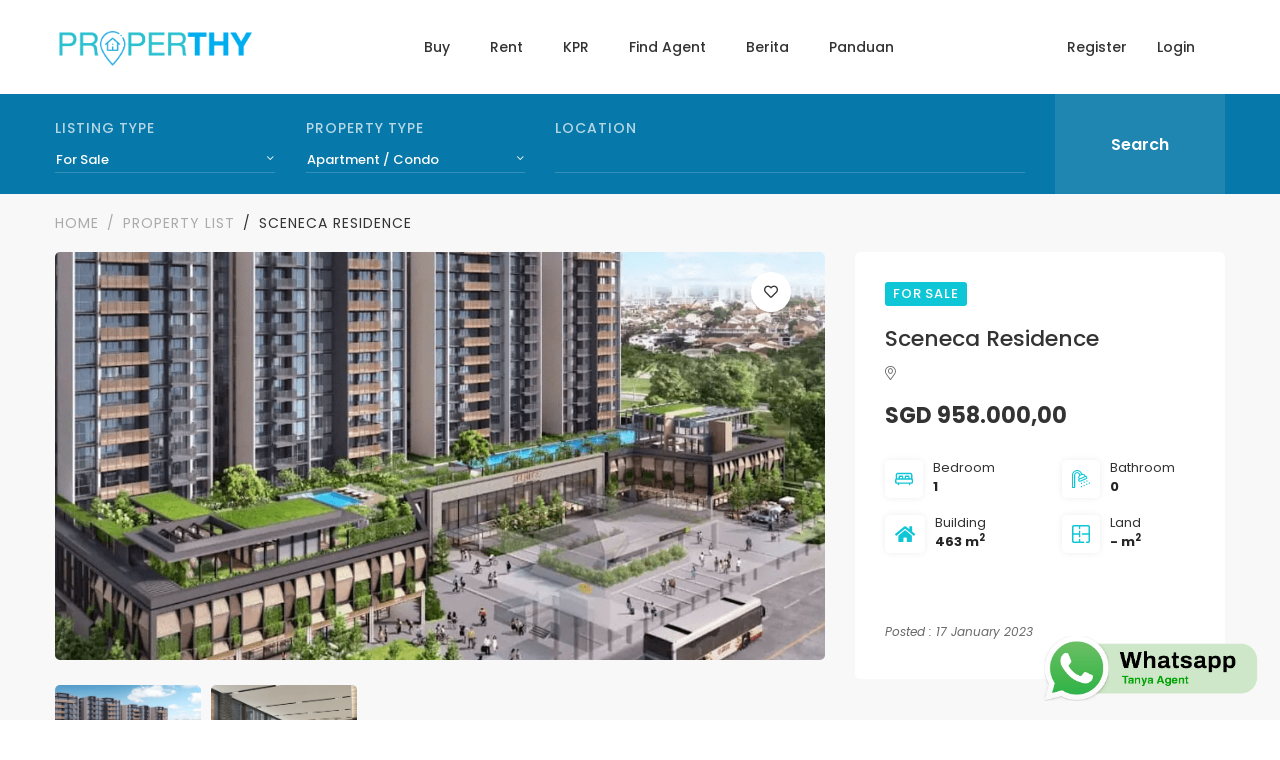

--- FILE ---
content_type: text/html; charset=UTF-8
request_url: https://properthy.com/property/sceneca-residence
body_size: 38888
content:
<!doctype html>
<html lang="en">
  <head>
    
    		<!-- Google tag (gtag.js) -->
	<script async src="https://www.googletagmanager.com/gtag/js?id=G-DMSVW60RKN" type="cb6dda3271fb60075e0df399-text/javascript"></script>
	<script type="cb6dda3271fb60075e0df399-text/javascript">
	  window.dataLayer = window.dataLayer || [];
	  function gtag(){dataLayer.push(arguments);}
	  gtag('js', new Date());

	  gtag('config', 'G-DMSVW60RKN');
	</script>
	
	<title>Sceneca Residence Di Indonesia</title>
    <meta charset="utf-8">
    <meta name="viewport" content="width=device-width, initial-scale=0.9">
	<meta name="description" content="Lihat informasi lengkap properti sceneca residence berlokasi di indonesia yang didaftarkan properthy dengan harga sgd 958.000,00 " />
	<meta name="keywords" content="apartemen, sceneca residence, properti dijual, rumah disewakan, jual beli properti, listing properti, beli properti murah, rumah murah, jual tanah, beli properti di indonesia" />
	<meta name="author" content="Properthy" />
	<link href="https://plus.google.com/109671385966299421493" rel="publisher" />
	<meta property="og:title" content="Sceneca Residence Di Indonesia"/>
	<meta property="og:type" content="website"/>
	<meta property="og:description" content="Lihat informasi lengkap properti sceneca residence berlokasi di indonesia yang didaftarkan properthy dengan harga sgd 958.000,00 "/>
	<meta property="og:url" content="https://properthy.com/property/sceneca-residence"/>
	<meta property="og:image" content="https://properthy.com/filedata/public/photoproperty/sceneca-residence-sell-e158e.png" />
	<meta name="twitter:card" content="summary">
	<meta name="twitter:url" content="https://properthy.com/property/sceneca-residence">
	<meta name="twitter:title" content="Sceneca Residence Di Indonesia">
	<meta name="twitter:description" content="Lihat informasi lengkap properti sceneca residence berlokasi di indonesia yang didaftarkan properthy dengan harga sgd 958.000,00 ">
	<meta name="twitter:image" content="https://properthy.com/filedata/public/photoproperty/sceneca-residence-sell-e158e.png">
	<meta name="twitter:site" content="@Properthy_com">
	<meta name="twitter:creator" content="@Properthy_com">


	<script data-ad-client="ca-pub-4071629045505266" async src="https://pagead2.googlesyndication.com/pagead/js/adsbygoogle.js" type="cb6dda3271fb60075e0df399-text/javascript"></script>
        <link href="https://fonts.googleapis.com/css2?family=Libre+Baskerville:ital,wght@0,400;0,700;1,400&family=Poppins:ital,wght@0,400;0,500;0,600;0,700;1,400;1,500;1,600;1,700&display=swap"
      rel="stylesheet">
    <link rel="stylesheet" href="https://properthy.com/theme/property88v1/vendors/fontawesome-pro-5/css/all.css">
    <link rel="stylesheet" href="https://properthy.com/theme/property88v1/vendors/bootstrap-select/css/bootstrap-select.min.css">
    <link rel="stylesheet" href="https://properthy.com/theme/property88v1/vendors/slick/slick.min.css">
    <link rel="stylesheet" href="https://properthy.com/theme/property88v1/vendors/magnific-popup/magnific-popup.min.css">
    <link rel="stylesheet" href="https://properthy.com/theme/property88v1/vendors/jquery-ui/jquery-ui.min.css">
    <link rel="stylesheet" href="https://properthy.com/theme/property88v1/vendors/chartjs/Chart.min.css">
    <link rel="stylesheet" href="https://properthy.com/theme/property88v1/vendors/dropzone/css/dropzone.min.css">
    <link rel="stylesheet" href="https://properthy.com/theme/property88v1/vendors/animate.css">
    <link rel="stylesheet" href="https://properthy.com/theme/property88v1/vendors/timepicker/bootstrap-timepicker.min.css">
    <link rel="stylesheet" href="https://properthy.com/theme/property88v1/vendors/mapbox-gl/mapbox-gl.min.css">
    <link rel="stylesheet" href="https://properthy.com/theme/property88v1/css/themes.css">
    <link rel="stylesheet" href="https://properthy.com/theme/property88v1/css/autoComplete.css">
    <link rel="stylesheet" href="https://properthy.com/theme/property88v1/css/custom.css">
    
    <link rel="icon" href="https://properthy.com/theme/property88v1/img88/favicon.ico">
    <script type="cb6dda3271fb60075e0df399-text/javascript">
            var globalURLApps = 'https://properthy.com/';
    </script>

    
    <script type="cb6dda3271fb60075e0df399-text/javascript">
        (function(h,o,t,j,a,r){
            h.hj=h.hj||function(){(h.hj.q=h.hj.q||[]).push(arguments)};
            h._hjSettings={hjid:5127511,hjsv:6};
            a=o.getElementsByTagName('head')[0];
            r=o.createElement('script');r.async=1;
            r.src=t+h._hjSettings.hjid+j+h._hjSettings.hjsv;
            a.appendChild(r);
        })(window,document,'https://static.hotjar.com/c/hotjar-','.js?sv=');
    </script>

<script type="cb6dda3271fb60075e0df399-text/javascript" src='https://platform-api.sharethis.com/js/sharethis.js#property=60234443f712bf0011bbe448&product=inline-share-buttons' async='async'></script>

<style>
    .sticky-properthy {
       position: fixed;
       right: 0;
       bottom: 0;
       text-align: center;
       margin-right: 20px;
       z-index: 9999
    }
    .sticky-properthy-top {
       position: fixed;
       right: 0;
       top: 45px;
       text-align: center;
       margin-right: 20px;
       z-index: 9999
    }
    table.specialtable1 td { 
      padding: 10px;
      border : 1px solid #000;
    }
    table.specialtable1 tr { 
      vertical-align: top;
    }
    </style>    <script type="cb6dda3271fb60075e0df399-text/javascript" src="https://platform-api.sharethis.com/js/sharethis.js#property=60234443f712bf0011bbe448&product=inline-share-buttons" async="async"></script>
    <script src='https://www.google.com/recaptcha/api.js' type="cb6dda3271fb60075e0df399-text/javascript"></script>
    <style>
      iframe {
            width: 100%;
            height: 500px;
            border: none; 
        }

        .ui-autocomplete {
            background: #ffffff; 
            border: 1px solid #ccc; 
            border-radius: 10px; 
            font-family: 'Poppins', sans-serif; /* Match website font */
            font-size: 14px; 
            max-height: 200px; 
            overflow-y: auto;
            z-index: 1000;
        }

        .ui-menu-item {
            padding: 10px; 
            cursor: pointer; 
        }

        .ui-menu-item:hover {
            background: #f0f0f0; /* Light grey background on hover */
        }
      </style>
  </head>
  <body>
    						<header class="main-header navbar-light header-sticky header-sticky-smart header-mobile-lg">
              <div class="sticky-area">
                <div class="container">
                  <nav class="navbar navbar-expand-lg px-0">
                    <a class="navbar-brand" href="https://properthy.com/">
                      <img src="https://properthy.com/theme/property88v1/img88/logo-properthy.png" alt="Properthy" class="d-none d-lg-inline-block" width="200px">
                      <img src="https://properthy.com/theme/property88v1/img88/logo-properthy-white.png" alt="Properthy" class="d-inline-block d-lg-none" width="200px">
                    </a>
                    <div class="d-flex d-lg-none ml-auto">
                      <!--<a class="mr-4 position-relative text-white p-2" href="#">
                        <i class="fal fa-heart fs-large-4"></i>
                        <span class="badge badge-primary badge-circle badge-absolute">1</span>
                      </a>-->
                      <button class="navbar-toggler border-0 px-0" type="button" data-toggle="collapse" data-target="#primaryMenu01" aria-controls="primaryMenu01" aria-expanded="false" aria-label="Toggle navigation">
                        <span class="text-white fs-24"><i class="fal fa-bars"></i></span>
                      </button>
                    </div>
                    <div class="collapse navbar-collapse mt-3 mt-lg-0 mx-auto flex-grow-0" id="primaryMenu01">
                      

                        <ul class="navbar-nav hover-menu main-menu px-0 mx-xl-n4">
                            <li id="navbar-item-home" aria-haspopup="true" aria-expanded="false" class="nav-item dropdown py-2 py-xl-5 px-0 px-xl-4">
                                <a class="nav-link p-0" href="https://properthy.com/properties/tipe-dijual" >Buy</a>
                            </li>
                            <li id="navbar-item-home" aria-haspopup="true" aria-expanded="false" class="nav-item dropdown py-2 py-xl-5 px-0 px-xl-4">
                                <a class="nav-link p-0" href="https://properthy.com/properties/tipe-disewa" >Rent</a>
                            </li>
                            <!--<li id="navbar-item-home" aria-haspopup="true" aria-expanded="false" class="nav-item dropdown py-2 py-xl-5 px-0 px-xl-4">
                                <a class="nav-link p-0" href="https://properthy.com/developers" >Developer</a>
                            </li>
                            <li id="navbar-item-home" aria-haspopup="true" aria-expanded="false" class="nav-item dropdown py-2 py-xl-5 px-0 px-xl-4">
                                <a class="nav-link p-0" href="https://properthy.com/agencies" >Agency</a>
                            </li>
                            -->
                            <li id="navbar-item-home" aria-haspopup="true" aria-expanded="false" class="nav-item dropdown py-2 py-xl-5 px-0 px-xl-4">
                                <a class="nav-link p-0" href="https://properthy.com/kredit" >KPR</a>
                            </li>
                            <li id="navbar-item-home" aria-haspopup="true" aria-expanded="false" class="nav-item dropdown py-2 py-xl-5 px-0 px-xl-4">
                                <a class="nav-link p-0" href="https://properthy.com/agents" >Find Agent</a>
                            </li>
                            <li id="navbar-item-home" aria-haspopup="true" aria-expanded="false" class="nav-item dropdown py-2 py-xl-5 px-0 px-xl-4">
                                <a class="nav-link p-0" href="https://properthy.com/berita" >Berita</a>
                            </li>
                            <li id="navbar-item-home" aria-haspopup="true" aria-expanded="false" class="nav-item dropdown py-2 py-xl-5 px-0 px-xl-4">
                                <a class="nav-link p-0" href="https://properthy.com/faq" >Panduan</a>
                            </li>
                        </ul>


                        <div class="d-block d-lg-none">
                            <ul class="navbar-nav flex-row justify-content-lg-end d-flex flex-wrap py-2">
                                                                <li class="nav-item ">
                                    <a class="nav-link px-4" href="https://properthy.com/signup">Register</a>
                                </li>
                                                                <li class="nav-item">
                                                                            <a class="nav-link  px-2" data-toggle="modal" href="#login-register-modal">Login</a>
                                                                    </li>
                            </ul>
                        </div>


                    </div>
                    <div class="d-none d-lg-block">
                      <ul class="navbar-nav flex-row justify-content-lg-end d-flex flex-wrap text-body py-2">
                                                <li class="nav-item ">
                            <a class="nav-link px-4" href="https://properthy.com/signup">Register</a>
                        </li>
                                                <li class="nav-item">
                                                          <a class="nav-link  px-2" data-toggle="modal" href="#login-register-modal">Login</a>
                                                    </li>
                        <li class="nav-item">
                          <a class="nav-link px-2 position-relative" href="#">
                          </a>
                        </li>
                      </ul>
                    </div>
                  </nav>
                </div>
              </div>
            </header>    


    <main id="content">
      <section class="bg-secondary py-6 py-lg-0">
        <div class="container">

          <form action="https://properthy.com/searchproperty" class="search-form d-none d-lg-block" method="post" accept-charset="utf-8">
            <div class="row align-items-center">
              <div class="col-lg-5">
                <div class="row">
                  <div class="col-md-6">
                    <label class="text-uppercase font-weight-500 opacity-7 text-white letter-spacing-093 mb-1">Listing Type</label>
                    <select class="form-control selectpicker bg-transparent border-bottom rounded-0 border-input-opacity-02" name="listingtype" title="Select" data-style="p-0 h-24 lh-17 text-white">
                      
                                                <option value="dijual" selected>For Sale</option>
                                                  <option value="disewa" >For Rent</option>
                        
                    </select>
                  </div>
                  <div class="col-md-6 pl-md-3 pt-md-0 pt-6">
                    <label class="text-uppercase font-weight-500 opacity-7 text-white letter-spacing-093 mb-1">Property Type</label>
                    <select class="form-control selectpicker bg-transparent border-bottom rounded-0 border-input-opacity-02" name="propertytype" title="Select" data-style="p-0 h-24 lh-17 text-white">
                      

                                                <optgroup label="Tempat Tinggal">
                                                          <option value="villa" >Villa</option>
                                                          <option value="tanah" >Land</option>
                                                          <option value="apartemen" selected>Apartment / Condo</option>
                                                          <option value="rumah" >Landed House</option>
                                                      </optgroup>
                                                  <optgroup label="Komersial">
                                                          <option value="ruang-usaha" >Business Space</option>
                                                          <option value="gudang" >Warehouse</option>
                                                          <option value="pabrik" >Factory</option>
                                                          <option value="perkantoran" >Office Space</option>
                                                          <option value="ruko" >Home Office</option>
                                                      </optgroup>
                        

                    </select>
                  </div>
                </div>
              </div>
              <div class="col-12 col-lg-5 pt-lg-0 pt-6">
                <label class="text-uppercase font-weight-500 opacity-7 text-white letter-spacing-093">Location</label>
                <div class="position-relative">
                  <!--<input type="text" class="location form-control bg-transparent shadow-none border-top-0 border-right-0 border-left-0 border-bottom rounded-0 h-24 lh-17 p-0 pr-md-5 text-white placeholder-light font-weight-500 border-input-opacity-02" placeholder="Masukkan lokasi / area.." value="" name="event_location" id="autocomplete">
                  <input type="hidden" name="eventsx_loc_lat" id="eventsx_loc_lat" value="">
                  <input type="hidden" name="eventsx_loc_lng" id="eventsx_loc_lng" value="">
                  <i class="far fa-search position-absolute pos-fixed-right-center pr-0 fs-18 text-white pb-2 d-none d-md-block"></i>
                  <input id="autoComplete" type="search" dir="ltr" spellcheck=false autocorrect="off" autocomplete="off" autocapitalize="off" class="location form-control bg-transparent shadow-none border-top-0 border-right-0 border-left-0 border-bottom rounded-0 h-24 lh-17 p-0 pr-md-5 text-white placeholder-light font-weight-500 border-input-opacity-02" name="location_search">-->

                  <input id="region_search" type="search" dir="ltr" class="location form-control bg-transparent shadow-none border-top-0 border-right-0 border-left-0 border-bottom rounded-0 h-24 lh-17 p-0 pr-md-5 text-white placeholder-light font-weight-500 border-input-opacity-02" name="location_search" value="">
                  <input type="hidden" id="province_search_id" name="province_search_id">
                  <input type="hidden" id="regency_search_id" name="regency_search_id">
                  <input type="hidden" id="district_search_id" name="district_search_id">
                  <input type="hidden" id="village_search_id" name="village_search_id">
                </div>
              </div>
              <div class="col-12 col-lg-2 pt-lg-0 pt-7">
                <button type="submit" class="btn bg-white-opacity-01 bg-white-hover-opacity-03 h-lg-100 w-100 shadow-none text-white rounded-0 fs-16 font-weight-600" name="searchproperty"> Search </button>
              </div>
            </div>
          </form>

        </div>
      </section>
      <section class="bg-gray-01 py-8 py-lg-0">
        <div class="container">
          <nav aria-label="breadcrumb">
            <ol class="breadcrumb py-3">
              <li class="breadcrumb-item letter-spacing-1">
                <a href="https://properthy.com/">Home</a>
              </li>
              <li class="breadcrumb-item letter-spacing-1">
                <a href="https://properthy.com/properties">Property List</a>
              </li>
              <li class="breadcrumb-item letter-spacing-1 active">Sceneca Residence</li>
            </ol>
          </nav>
        </div>
      </section>
      <div class="primary-content bg-gray-01 pb-12">
        <div class="container">
          <div class="row">
            <div class="col-lg-8">
              <section>
                  <div class="galleries position-relative">
                    <div class="position-absolute pos-fixed-top-right z-index-3">
                      <ul class="list-inline pt-4 pr-5">
                        <li class="list-inline-item mr-2">
                          <a class="addtofavourite d-flex align-items-center justify-content-center w-40px h-40 bg-white text-heading bg-hover-primary hover-white rounded-circle" href="#"><i class="far fa-heart"></i></a>
                          <input type="hidden" name="idproperty" value="63c5e141544a130a241d7ac5">
                          <input type="hidden" name="propertyid" value="P00001658133432023">
                          <input type="hidden" name="account_id" value="">
                          <input type="hidden" name="account_userid" value="">
                        </li>
                      </li>
                    </ul>
                  </div>
                  <div class="slick-slider slider-for-01 arrow-haft-inner mx-0" data-slick-options='{"slidesToShow": 1, "autoplay":false,"dots":false,"arrows":false,"asNavFor": ".slider-nav-01"}'>

                                          <div class="box px-0">
                        <div class="item item-size-3-2">
                          <div class="card p-0 hover-change-image">
                            <a href="https://properthy.com/filedata/public/photoproperty/sceneca-residence-sell-e158e.png" class="card-img" data-gtf-mfp="true" data-gallery-id="04" style="background-image:url('https://properthy.com/filedata/public/photoproperty/sceneca-residence-sell-e158e.png')">
                              <img src="https://properthy.com/filedata/public/photoproperty/sceneca-residence-sell-e158e.png" alt="Properti terdaftar untuk dijual atau disewa - Sceneca Residence" style="width:0; height:0; opacity:0; position:absolute;" loading="lazy"><!--seo-->
                            </a>
                          </div>
                        </div>
                      </div>
                                                              <div class="box px-0">
                        <div class="item item-size-3-2">
                          <div class="card p-0 hover-change-image">
                            <a href="https://properthy.com/filedata/public/photoproperty/sceneca-residence-marketing-property-e158e.png" class="card-img" data-gtf-mfp="true" data-gallery-id="04" style="background-image:url('https://properthy.com/filedata/public/photoproperty/sceneca-residence-marketing-property-e158e.png')">
                              <img src="https://properthy.com/filedata/public/photoproperty/sceneca-residence-marketing-property-e158e.png" alt="Properti terbaik untuk dijual atau disewa - Sceneca Residence" style="width:0; height:0; opacity:0; position:absolute;" loading="lazy"><!--seo-->
                            </a>
                          </div>
                        </div>
                      </div>
                                                                                                                                                                

                  </div>
                  <div class="slick-slider slider-nav-01 mt-4 mx-n1 arrow-haft-inner" data-slick-options='{"slidesToShow": 5, "autoplay":false,"dots":false,"arrows":false,"asNavFor": ".slider-for-01","focusOnSelect": true,"responsive":[{"breakpoint": 768,"settings": {"slidesToShow": 4}},{"breakpoint": 576,"settings": {"slidesToShow": 2}}]}'>


                                        <div class="box pb-6 px-0">
                      <div class="bg-hover-white p-1 shadow-hover-xs-3 h-100 rounded-lg">
                        <img src="https://properthy.com/filedata/public/photoproperty/sceneca-residence-sell-e158e.png" alt="Gambar properti 1 - dijual Sceneca Residence" class="h-100 w-100 rounded-lg">
                      </div>
                    </div>
                                                            <div class="box pb-6 px-0">
                      <div class="bg-hover-white p-1 shadow-hover-xs-3 h-100 rounded-lg">
                        <img src="https://properthy.com/filedata/public/photoproperty/sceneca-residence-marketing-property-e158e.png" alt="Gambar properti 2 - dijual Sceneca Residence" class="h-100 w-100 rounded-lg">
                      </div>
                    </div>
                                                                                                                                                                

                  </div>
                </div>
              </section>

            </div>

            <div class="col-lg-4">
                <div class="bg-white rounded-lg py-lg-6 pl-lg-6 pr-lg-3 p-4">
                  <ul class="list-inline d-sm-flex align-items-sm-center mb-2">
                    <li class="list-inline-item badge badge-primary mr-3">For Sale</li>
                  </ul>
                  <h2 class="fs-22 text-heading pt-2">Sceneca Residence</h2>
                  <p class="mb-2"><i class="fal fa-map-marker-alt mr-1"></i>
                                       </p>
                  <div class="d-flex align-items-center">
                    <p class="fs-22 text-heading font-weight-bold mb-0 mr-6">SGD 958.000,00                                           </p>
                  </div>
                  <div class="row mt-5">

                                          <div class="col-6 mb-3">
                        <div class="media">
                          <div class="p-2 shadow-xxs-1 rounded-lg mr-2 lh-1">
                            <svg class="icon icon-bedroom fs-18 text-primary"><use xlink:href="#icon-bedroom"></use></svg>
                          </div>
                          <div class="media-body">
                            <h5 class="fs-13 font-weight-normal mb-0">Bedroom</h5>
                            <p class="mb-0 fs-13 font-weight-bold text-dark">1</p>
                          </div>
                        </div>
                      </div>
                      <div class="col-6 mb-3">
                        <div class="media">
                          <div class="p-2 shadow-xxs-1 rounded-lg mr-2 lh-1">
                            <svg class="icon icon-shower fs-18 text-primary"><use xlink:href="#icon-shower"></use></svg>
                          </div>
                          <div class="media-body">
                            <h5 class="fs-13 font-weight-normal mb-0">Bathroom</h5>
                            <p class="mb-0 fs-13 font-weight-bold text-dark">0</p>
                          </div>
                        </div>
                      </div>
                      <div class="col-6 mb-3">
                        <div class="media">
                          <div class="p-2 shadow-xxs-1 rounded-lg mr-2 lh-1">
                            <i class="fas fa-home fs-18 text-primary"><use xlink:href="#icon-home"></use></i>
                          </div>
                          <div class="media-body">
                            <h5 class="fs-13 font-weight-normal mb-0"> Building</h5>
                            <p class="mb-0 fs-13 font-weight-bold text-dark">463 m<sup>2</sup></p>
                          </div>
                          
                        </div>
                      </div>
                                        <div class="col-6 mb-3">
                      <div class="media">
                        <div class="p-2 shadow-xxs-1 rounded-lg mr-2 lh-1">
                          <svg class="icon icon-square fs-18 text-primary"><use xlink:href="#icon-square"></use></svg>
                        </div>
                        <div class="media-body">
                          <h5 class="fs-13 font-weight-normal mb-0"> Land</h5>
                          <p class="mb-0 fs-13 font-weight-bold text-dark">- m<sup>2</sup></p>
                        </div>
                      </div>
                    </div>

                    
                    <div class="col-12 mt-5">
                      <div class="media">
                        <div class="sharethis-inline-share-buttons"></div>
                      </div>
                    </div>

                    <div class="col-12 mb-1 mt-5">
                      <span class="font-weight-normal mb-0" style="font-size: 12px">
                        <i>Posted : 17 January 2023</i>
                      </span>
                    </div>

                    

                  </div>
                </div>
              </div>
          </div>
          <div class="row">
            <article class="col-lg-8">
              
            

            <section class="pb-8 px-6 pt-2 bg-white rounded-lg">
              <h4 class="fs-22 text-heading mb-3"></h4>
              <p class="lh-214"><p>Sceneca Residence is a luxurious mixed-use complex situated at Tanah Merah Kechil Link. It offers easy access to the Tanah Merah MRT Interchange via a 24/7 direct linkway. The development comprises 268 high-end residential units, including apartments with 1 to 4 bedrooms and penthouses.</p> <p>Residents can enjoy 48 on-site amenities, including a 50-meter lap pool. Additionally, Sceneca Square features over 20,000 square feet of retail shops, including a - [4800] <a href="https://btraslot.net/slot/pragmatic_slots_multi_new">bataraslot</a> large 10,000 square foot supermarket.</p></p>

              


              <div class="mt-5" style="height: 100px">
                <script async src="https://pagead2.googlesyndication.com/pagead/js/adsbygoogle.js" type="cb6dda3271fb60075e0df399-text/javascript"></script>
                <!-- Landing Page - Vertical -->
                <ins class="adsbygoogle"
                     style="display:block"
                     data-ad-client="ca-pub-4071629045505266"
                     data-ad-slot="3508095430"
                     data-ad-format="auto"
                     data-full-width-responsive="true"></ins>
                <script type="cb6dda3271fb60075e0df399-text/javascript">
                     (adsbygoogle = window.adsbygoogle || []).push({});
                </script>
              </div>

              
              

            </section>
            <section class="mt-2 pb-3 px-6 pt-5 bg-white rounded-lg">
              <h4 class="fs-22 text-heading mb-6">Type</h4>
              <div class="row">
                <div class="col-lg-3 col-sm-4 mb-6">
                  <div class="media">
                    <div class="p-2 shadow-xxs-1 rounded-lg mr-2">
                      <i class="fad fa-home-lg fs-32 text-primary"></i>
                    </div>
                    <div class="media-body">
                      <h5 class="my-1 fs-14 text-uppercase letter-spacing-093 font-weight-normal">Property</h5>
                      <p class="mb-0 fs-13 font-weight-bold text-heading">Apartment / Condo                      </p>
                    </div>
                  </div>
                </div>
                <div class="col-lg-3 col-sm-4 mb-6">
                  <div class="media">
                    <div class="p-2 shadow-xxs-1 rounded-lg mr-2">
                      <i class="fal fa-cube fs-32 text-primary"></i>
                    </div>
                    <div class="media-body">
                      <h5 class="my-1 fs-14 text-uppercase letter-spacing-093 font-weight-normal">Type</h5>
                      <p class="mb-0 fs-13 font-weight-bold text-heading">For Sale                      </p></p>
                    </div>
                  </div>
                </div>
                                  <div class="col-lg-3 col-sm-4 mb-6">
                    <div class="media">
                      <div class="p-2 shadow-xxs-1 rounded-lg mr-2">
                        <i class="fad fa-bed-alt  fs-32 text-primary"></i>
                      </div>
                      <div class="media-body">
                        <h5 class="my-1 fs-14 text-uppercase letter-spacing-093 font-weight-normal">Bedroom</h5>
                        <p class="mb-0 fs-13 font-weight-bold text-heading">1</p>
                      </div>
                    </div>
                  </div>
                  <div class="col-lg-3 col-sm-4 mb-6">
                    <div class="media">
                      <div class="p-2 shadow-xxs-1 rounded-lg mr-2">
                        <i class="fad fa-shower fs-32 text-primary"></i>
                      </div>
                      <div class="media-body">
                        <h5 class="my-1 fs-14 text-uppercase letter-spacing-093 font-weight-normal">Bathroom</h5>
                        <p class="mb-0 fs-13 font-weight-bold text-heading">0</p>
                      </div>
                    </div>
                  </div>
                                <div class="col-lg-3 col-sm-4 mb-6">
                  <div class="media">
                    <div class="p-2 shadow-xxs-1 rounded-lg mr-2">
                      <i class="fad fa-arrows-h fs-32 text-primary"></i>
                    </div>
                    <div class="media-body">
                      <h5 class="my-1 fs-14 text-uppercase letter-spacing-093 font-weight-normal"> Land</h5>
                      <p class="mb-0 fs-13 font-weight-bold text-heading">- m<sup>2</sup></p>
                    </div>
                  </div>
                </div>
                                  <div class="col-lg-3 col-sm-4 mb-6">
                    <div class="media">
                      <div class="p-2 shadow-xxs-1 rounded-lg mr-2">
                        <i class="fal fa-home fs-32 text-primary"></i>
                      </div>
                      <div class="media-body">
                        <h5 class="my-1 fs-14 text-uppercase letter-spacing-093 font-weight-normal">Building</h5>
                        <p class="mb-0 fs-13 font-weight-bold text-heading">463 m<sup>2</sup></p>
                      </div>
                    </div>
                  </div>
                  <div class="col-lg-3 col-sm-4 mb-6">
                    <div class="media">
                      <div class="p-2 shadow-xxs-1 rounded-lg mr-2">
                        <i class="fad fa-garage fs-32 text-primary"></i>
                      </div>
                      <div class="media-body">
                        <h5 class="my-1 fs-14 text-uppercase letter-spacing-093 font-weight-normal">Garage</h5>
                        <p class="mb-0 fs-13 font-weight-bold text-heading"> Car</p>
                      </div>
                    </div>
                  </div>
                  <div class="col-lg-3 col-sm-4 mb-6">
                    <div class="media">
                      <div class="p-2 shadow-xxs-1 rounded-lg mr-2">
                        <i class="fad fa-info-circle fs-32 text-primary"></i>
                      </div>
                      <div class="media-body">
                        <h5 class="my-1 fs-14 text-uppercase letter-spacing-093 font-weight-normal">Condition</h5>
                        <p class="mb-0 fs-13 font-weight-bold text-heading">Unfurnished</p>
                      </div>
                    </div>
                  </div>
                
              </div>
            </section>
            <section class="mt-2 pb-6 px-6 pt-5 bg-white rounded-lg">
              <h4 class="fs-22 text-heading mb-4"></h4>
              <div class="row">

                                  <dl class="col-sm-6 mb-0 d-flex">
                    <dt class="w-110px fs-14 font-weight-500 text-heading pr-2">Dimensi</dt>
                    <dd>- m x - m</dd>
                  </dl>
                  <dl class="col-sm-6 mb-0 d-flex">
                    <dt class="w-110px fs-14 font-weight-500 text-heading pr-2">Maid Rooms</dt>
                    <dd></dd>
                  </dl>
                
                <dl class="col-sm-6 mb-0 d-flex">
                  <dt class="w-110px fs-14 font-weight-500 text-heading pr-2">Electricity Supply</dt>
                  <dd> Watt</dd>
                </dl>
                <dl class="col-sm-6 mb-0 d-flex">
                  <dt class="w-110px fs-14 font-weight-500 text-heading pr-2">House Facing Toward</dt>
                  <dd></dd>
                </dl>
                <dl class="col-sm-6 mb-0 d-flex">
                  <dt class="w-110px fs-14 font-weight-500 text-heading pr-2">Property ID</dt>
                  <dd>P00001658133432023</dd>
                </dl>

                                
              </div>
            </section>
            <section class="mt-2 pb-7 px-6 pt-5 bg-white rounded-lg">
              <h4 class="fs-22 text-heading mb-4">Property Facility</h4>
              <ul class="list-unstyled mb-0 row no-gutters">
                                                  <li class="col-sm-4 col-6 mb-2"><i class="far fa-check mr-2 text-primary"></i>Air Conditioning</li>
                                  <li class="col-sm-4 col-6 mb-2"><i class="far fa-check mr-2 text-primary"></i>Bathroom</li>
                                                  <li class="col-sm-4 col-6 mb-2"><i class="far fa-check mr-2 text-primary"></i>Balcony</li>
                                                  <li class="col-sm-4 col-6 mb-2"><i class="far fa-check mr-2 text-primary"></i>One-Gate System</li>
                              </ul>
            </section>

            
                        <section class="mt-2 pb-6 px-6 pt-6 bg-white rounded-lg" >

            
              <h4 class="fs-22 text-heading mb-6">Property Location</h4>
                              <div class="position-relative">
                  <div class="position-relative">
                    <div class="map" id="map">
                      <iframe src="https://www.google.com/maps/embed?pb=!1m14!1m8!1m3!1d15954.987989504172!2d103.9453914!3d1.3277949!3m2!1i1024!2i768!4f13.1!3m3!1m2!1s0x0%3A0x703ae42b817c4c09!2sSceneca%20Residence!5e0!3m2!1sen!2sid!4v1673912033825!5m2!1sen!2sid" width="600" height="450" style="border:0;" allowfullscreen="" loading="lazy" referrerpolicy="no-referrer-when-downgrade"></iframe>                    </div>
                  </div>
                </div>
              
            </section>
            
            <section class="mt-2 pb-7 px-6 pt-6 bg-white rounded-lg">
              <h4 class="fs-22 text-heading mb-6">Recent Property</h4>
              <div class="slick-slider" data-slick-options='{"slidesToShow": 2, "infinite":true, "dots":false,"responsive":[{"breakpoint": 1200,"settings": {"slidesToShow":2,"arrows":false}},{"breakpoint": 992,"settings": {"slidesToShow":2}},{"breakpoint": 768,"settings": {"slidesToShow": 1}},{"breakpoint": 576,"settings": {"slidesToShow": 1}}]}'>

                                  <div class="box">
                    <div class="card shadow-hover-2 =">
                      <div class="hover-change-image bg-hover-overlay rounded-lg card-img-top" style="height: 150px; background: url('https://properthy.com/filedata/public/photoproperty/IMG-20250204-WA0028-69935.jpg'); background-size: cover">
                        <img src="https://properthy.com/filedata/public/photoproperty/IMG-20250204-WA0028-69935.jpg" alt="Properti terdaftar untuk dijual atau disewa - Villa Bonus Perabot Dekat Bns.jtp2 Batu(madewo Apples)" style="width:0; height:0; opacity:0; position:absolute;" loading="lazy">
                        <div class="card-img-overlay p-2 d-flex flex-column">
                          <div>
                            <a href="#" class="mr-1 badge badge-orange"></a>
                            <a href="#" class="badge badge-indigo">dijual</a>
                          </div>
                          <ul class="list-inline mb-0 mt-auto hover-image">
                            <!--<li class="list-inline-item mr-2" data-toggle="tooltip" title="9 Images">
                              <a class="text-white hover-primary" href="#"><i class="far fa-images"></i><span class="pl-1">9</span></a>
                            </li>
                            <li class="list-inline-item" data-toggle="tooltip" title="2 Video">
                              <a class="text-white hover-primary" href="#"><i class="far fa-play-circle"></i><span class="pl-1">2</span></a>
                            </li>-->
                          </ul>
                        </div>
                      </div>
                      <div class="card-body pt-3">
                        <h2 class="card-title fs-16 lh-2 mb-0"><a class="text-dark hover-primary" href="https://properthy.com/property/villa-bonus-perabot-dekat-bnsjtp2-batumadewo-apples">Villa Bonus Perabot Dekat Bns.jtp2 Batu(madewo Apples)</a></h2>
                        <p class="card-text font-weight-500 text-gray-light mb-2">
                                                     </p>
                        <ul class="list-inline d-flex mb-0 flex-wrap mr-n4">
                          <li class="list-inline-item text-gray font-weight-500 fs-13 d-flex align-items-center mr-4" data-toggle="tooltip" title="3 Bedroom">
                            <svg class="icon icon-bedroom fs-18 text-primary mr-1">
                            <use xlink:href="#icon-bedroom"></use></svg>2 Br
                          </li>
                          <li class="list-inline-item text-gray font-weight-500 fs-13 d-flex align-items-center mr-4" data-toggle="tooltip" title="3 Bathrooms">
                            <svg class="icon icon-shower fs-18 text-primary mr-1">
                            <use xlink:href="#icon-shower"></use></svg>1 Ba
                          </li>
                          <li class="list-inline-item text-gray font-weight-500 fs-13 d-flex align-items-center mr-4" data-toggle="tooltip" title="Size">
                            <svg class="icon icon-square fs-18 text-primary mr-1">
                            <use xlink:href="#icon-square"></use></svg>98m<sup>2</sup>
                          </li>
                        </ul>

                        <hr>
                        <div class="row" style="margin-top:10px; font-size:11px; line-height:13px">
                          <div class="col-md-8">
                            Oleh <b><a target="_blank" href="https://properthy.com/agent/U0013198452022" class="d-inline-block mb-2 w-20px h-20">Jual property batu malang Madewo apples</a></b><br>
                            <i>Pada 04 February 2025</i>
                          </div>
                          <div class="col-md-4" style="text-align:right">
                            <a target="_blank" href="https://properthy.com/agent/U0013198452022" class="d-inline-block mb-2 w-20px h-20">
                              <img src="https://properthy.com/theme/property88v1/img88/agent-user-properthy.png" class="rounded-circle" alt="Jual property batu malang Madewo apples" style="width: 45px; height: 45px">
                            </a>
                          </div>
                        </div>

                      </div>
                      <div class="card-footer bg-transparent d-flex justify-content-between align-items-center py-3">
                        <p class="fs-17 font-weight-bold text-heading mb-0">SGD 850.000.000,00 </p>
                      </div>
                    </div>
                  </div>
                                  <div class="box">
                    <div class="card shadow-hover-2 =">
                      <div class="hover-change-image bg-hover-overlay rounded-lg card-img-top" style="height: 150px; background: url('https://properthy.com/filedata/public/photoproperty/IMG-20250129-WA0035-cd12f.jpg'); background-size: cover">
                        <img src="https://properthy.com/filedata/public/photoproperty/IMG-20250129-WA0035-cd12f.jpg" alt="Properti terdaftar untuk dijual atau disewa - Rumah Dekat Museum Angkut Batu(madewo Apples)" style="width:0; height:0; opacity:0; position:absolute;" loading="lazy">
                        <div class="card-img-overlay p-2 d-flex flex-column">
                          <div>
                            <a href="#" class="mr-1 badge badge-orange"></a>
                            <a href="#" class="badge badge-indigo">dijual</a>
                          </div>
                          <ul class="list-inline mb-0 mt-auto hover-image">
                            <!--<li class="list-inline-item mr-2" data-toggle="tooltip" title="9 Images">
                              <a class="text-white hover-primary" href="#"><i class="far fa-images"></i><span class="pl-1">9</span></a>
                            </li>
                            <li class="list-inline-item" data-toggle="tooltip" title="2 Video">
                              <a class="text-white hover-primary" href="#"><i class="far fa-play-circle"></i><span class="pl-1">2</span></a>
                            </li>-->
                          </ul>
                        </div>
                      </div>
                      <div class="card-body pt-3">
                        <h2 class="card-title fs-16 lh-2 mb-0"><a class="text-dark hover-primary" href="https://properthy.com/property/4673-rumah-dekat-museum-angkut-batumadewo-apples">Rumah Dekat Museum Angkut Batu(madewo Apples)</a></h2>
                        <p class="card-text font-weight-500 text-gray-light mb-2">
                                                     </p>
                        <ul class="list-inline d-flex mb-0 flex-wrap mr-n4">
                          <li class="list-inline-item text-gray font-weight-500 fs-13 d-flex align-items-center mr-4" data-toggle="tooltip" title="3 Bedroom">
                            <svg class="icon icon-bedroom fs-18 text-primary mr-1">
                            <use xlink:href="#icon-bedroom"></use></svg>3 Br
                          </li>
                          <li class="list-inline-item text-gray font-weight-500 fs-13 d-flex align-items-center mr-4" data-toggle="tooltip" title="3 Bathrooms">
                            <svg class="icon icon-shower fs-18 text-primary mr-1">
                            <use xlink:href="#icon-shower"></use></svg>3 Ba
                          </li>
                          <li class="list-inline-item text-gray font-weight-500 fs-13 d-flex align-items-center mr-4" data-toggle="tooltip" title="Size">
                            <svg class="icon icon-square fs-18 text-primary mr-1">
                            <use xlink:href="#icon-square"></use></svg>240m<sup>2</sup>
                          </li>
                        </ul>

                        <hr>
                        <div class="row" style="margin-top:10px; font-size:11px; line-height:13px">
                          <div class="col-md-8">
                            Oleh <b><a target="_blank" href="https://properthy.com/agent/U0013198452022" class="d-inline-block mb-2 w-20px h-20">Jual property batu malang Madewo apples</a></b><br>
                            <i>Pada 30 January 2025</i>
                          </div>
                          <div class="col-md-4" style="text-align:right">
                            <a target="_blank" href="https://properthy.com/agent/U0013198452022" class="d-inline-block mb-2 w-20px h-20">
                              <img src="https://properthy.com/theme/property88v1/img88/agent-user-properthy.png" class="rounded-circle" alt="Jual property batu malang Madewo apples" style="width: 45px; height: 45px">
                            </a>
                          </div>
                        </div>

                      </div>
                      <div class="card-footer bg-transparent d-flex justify-content-between align-items-center py-3">
                        <p class="fs-17 font-weight-bold text-heading mb-0">SGD 3.700.000.000,00 </p>
                      </div>
                    </div>
                  </div>
                                  <div class="box">
                    <div class="card shadow-hover-2 =">
                      <div class="hover-change-image bg-hover-overlay rounded-lg card-img-top" style="height: 150px; background: url('https://properthy.com/filedata/public/photoproperty/IMG-20241130-WA0043-df49c.jpg'); background-size: cover">
                        <img src="https://properthy.com/filedata/public/photoproperty/IMG-20241130-WA0043-df49c.jpg" alt="Properti terdaftar untuk dijual atau disewa - Rumah Exlusive Kota Wisata Batu(madewo Apples)" style="width:0; height:0; opacity:0; position:absolute;" loading="lazy">
                        <div class="card-img-overlay p-2 d-flex flex-column">
                          <div>
                            <a href="#" class="mr-1 badge badge-orange"></a>
                            <a href="#" class="badge badge-indigo">dijual</a>
                          </div>
                          <ul class="list-inline mb-0 mt-auto hover-image">
                            <!--<li class="list-inline-item mr-2" data-toggle="tooltip" title="9 Images">
                              <a class="text-white hover-primary" href="#"><i class="far fa-images"></i><span class="pl-1">9</span></a>
                            </li>
                            <li class="list-inline-item" data-toggle="tooltip" title="2 Video">
                              <a class="text-white hover-primary" href="#"><i class="far fa-play-circle"></i><span class="pl-1">2</span></a>
                            </li>-->
                          </ul>
                        </div>
                      </div>
                      <div class="card-body pt-3">
                        <h2 class="card-title fs-16 lh-2 mb-0"><a class="text-dark hover-primary" href="https://properthy.com/property/rumah-exlusive-kota-wisata-batumadewo-apples">Rumah Exlusive Kota Wisata Batu(madewo Apples)</a></h2>
                        <p class="card-text font-weight-500 text-gray-light mb-2">
                                                     </p>
                        <ul class="list-inline d-flex mb-0 flex-wrap mr-n4">
                          <li class="list-inline-item text-gray font-weight-500 fs-13 d-flex align-items-center mr-4" data-toggle="tooltip" title="3 Bedroom">
                            <svg class="icon icon-bedroom fs-18 text-primary mr-1">
                            <use xlink:href="#icon-bedroom"></use></svg>6 Br
                          </li>
                          <li class="list-inline-item text-gray font-weight-500 fs-13 d-flex align-items-center mr-4" data-toggle="tooltip" title="3 Bathrooms">
                            <svg class="icon icon-shower fs-18 text-primary mr-1">
                            <use xlink:href="#icon-shower"></use></svg>4 Ba
                          </li>
                          <li class="list-inline-item text-gray font-weight-500 fs-13 d-flex align-items-center mr-4" data-toggle="tooltip" title="Size">
                            <svg class="icon icon-square fs-18 text-primary mr-1">
                            <use xlink:href="#icon-square"></use></svg>289m<sup>2</sup>
                          </li>
                        </ul>

                        <hr>
                        <div class="row" style="margin-top:10px; font-size:11px; line-height:13px">
                          <div class="col-md-8">
                            Oleh <b><a target="_blank" href="https://properthy.com/agent/U0013198452022" class="d-inline-block mb-2 w-20px h-20">Jual property batu malang Madewo apples</a></b><br>
                            <i>Pada 30 November 2024</i>
                          </div>
                          <div class="col-md-4" style="text-align:right">
                            <a target="_blank" href="https://properthy.com/agent/U0013198452022" class="d-inline-block mb-2 w-20px h-20">
                              <img src="https://properthy.com/theme/property88v1/img88/agent-user-properthy.png" class="rounded-circle" alt="Jual property batu malang Madewo apples" style="width: 45px; height: 45px">
                            </a>
                          </div>
                        </div>

                      </div>
                      <div class="card-footer bg-transparent d-flex justify-content-between align-items-center py-3">
                        <p class="fs-17 font-weight-bold text-heading mb-0">SGD 3.500.000.000,00 </p>
                      </div>
                    </div>
                  </div>
                                  <div class="box">
                    <div class="card shadow-hover-2 =">
                      <div class="hover-change-image bg-hover-overlay rounded-lg card-img-top" style="height: 150px; background: url('https://properthy.com/filedata/public/photoproperty/IMG-20241119-WA0014-e1616.jpg'); background-size: cover">
                        <img src="https://properthy.com/filedata/public/photoproperty/IMG-20241119-WA0014-e1616.jpg" alt="Properti terdaftar untuk dijual atau disewa - Kebun Jeruk Apukat Durian Di Jabung Malang(madewo Applee" style="width:0; height:0; opacity:0; position:absolute;" loading="lazy">
                        <div class="card-img-overlay p-2 d-flex flex-column">
                          <div>
                            <a href="#" class="mr-1 badge badge-orange"></a>
                            <a href="#" class="badge badge-indigo">dijual</a>
                          </div>
                          <ul class="list-inline mb-0 mt-auto hover-image">
                            <!--<li class="list-inline-item mr-2" data-toggle="tooltip" title="9 Images">
                              <a class="text-white hover-primary" href="#"><i class="far fa-images"></i><span class="pl-1">9</span></a>
                            </li>
                            <li class="list-inline-item" data-toggle="tooltip" title="2 Video">
                              <a class="text-white hover-primary" href="#"><i class="far fa-play-circle"></i><span class="pl-1">2</span></a>
                            </li>-->
                          </ul>
                        </div>
                      </div>
                      <div class="card-body pt-3">
                        <h2 class="card-title fs-16 lh-2 mb-0"><a class="text-dark hover-primary" href="https://properthy.com/property/kebun-jeruk-apukat-durian-di-jabung-malangmadewo-applee">Kebun Jeruk Apukat Durian Di Jabung Malang(madewo Applee</a></h2>
                        <p class="card-text font-weight-500 text-gray-light mb-2">
                                                     </p>
                        <ul class="list-inline d-flex mb-0 flex-wrap mr-n4">
                          <li class="list-inline-item text-gray font-weight-500 fs-13 d-flex align-items-center mr-4" data-toggle="tooltip" title="3 Bedroom">
                            <svg class="icon icon-bedroom fs-18 text-primary mr-1">
                            <use xlink:href="#icon-bedroom"></use></svg>2 Br
                          </li>
                          <li class="list-inline-item text-gray font-weight-500 fs-13 d-flex align-items-center mr-4" data-toggle="tooltip" title="3 Bathrooms">
                            <svg class="icon icon-shower fs-18 text-primary mr-1">
                            <use xlink:href="#icon-shower"></use></svg>1 Ba
                          </li>
                          <li class="list-inline-item text-gray font-weight-500 fs-13 d-flex align-items-center mr-4" data-toggle="tooltip" title="Size">
                            <svg class="icon icon-square fs-18 text-primary mr-1">
                            <use xlink:href="#icon-square"></use></svg>3301m<sup>2</sup>
                          </li>
                        </ul>

                        <hr>
                        <div class="row" style="margin-top:10px; font-size:11px; line-height:13px">
                          <div class="col-md-8">
                            Oleh <b><a target="_blank" href="https://properthy.com/agent/U0013198452022" class="d-inline-block mb-2 w-20px h-20">Jual property batu malang Madewo apples</a></b><br>
                            <i>Pada 19 November 2024</i>
                          </div>
                          <div class="col-md-4" style="text-align:right">
                            <a target="_blank" href="https://properthy.com/agent/U0013198452022" class="d-inline-block mb-2 w-20px h-20">
                              <img src="https://properthy.com/theme/property88v1/img88/agent-user-properthy.png" class="rounded-circle" alt="Jual property batu malang Madewo apples" style="width: 45px; height: 45px">
                            </a>
                          </div>
                        </div>

                      </div>
                      <div class="card-footer bg-transparent d-flex justify-content-between align-items-center py-3">
                        <p class="fs-17 font-weight-bold text-heading mb-0">SGD 1.000.000.000,00 </p>
                      </div>
                    </div>
                  </div>
                                  <div class="box">
                    <div class="card shadow-hover-2 =">
                      <div class="hover-change-image bg-hover-overlay rounded-lg card-img-top" style="height: 150px; background: url('https://properthy.com/filedata/public/photoproperty/1731989140482-b8e70.jpg'); background-size: cover">
                        <img src="https://properthy.com/filedata/public/photoproperty/1731989140482-b8e70.jpg" alt="Properti terdaftar untuk dijual atau disewa - Tanah Plus Sumber Bumiaji Batu.madewo Apples" style="width:0; height:0; opacity:0; position:absolute;" loading="lazy">
                        <div class="card-img-overlay p-2 d-flex flex-column">
                          <div>
                            <a href="#" class="mr-1 badge badge-orange"></a>
                            <a href="#" class="badge badge-indigo">dijual</a>
                          </div>
                          <ul class="list-inline mb-0 mt-auto hover-image">
                            <!--<li class="list-inline-item mr-2" data-toggle="tooltip" title="9 Images">
                              <a class="text-white hover-primary" href="#"><i class="far fa-images"></i><span class="pl-1">9</span></a>
                            </li>
                            <li class="list-inline-item" data-toggle="tooltip" title="2 Video">
                              <a class="text-white hover-primary" href="#"><i class="far fa-play-circle"></i><span class="pl-1">2</span></a>
                            </li>-->
                          </ul>
                        </div>
                      </div>
                      <div class="card-body pt-3">
                        <h2 class="card-title fs-16 lh-2 mb-0"><a class="text-dark hover-primary" href="https://properthy.com/property/tanah-plus-sumber-bumiaji-batumadewo-apples">Tanah Plus Sumber Bumiaji Batu.madewo Apples</a></h2>
                        <p class="card-text font-weight-500 text-gray-light mb-2">
                                                     </p>
                        <ul class="list-inline d-flex mb-0 flex-wrap mr-n4">
                          <li class="list-inline-item text-gray font-weight-500 fs-13 d-flex align-items-center mr-4" data-toggle="tooltip" title="3 Bedroom">
                            <svg class="icon icon-bedroom fs-18 text-primary mr-1">
                            <use xlink:href="#icon-bedroom"></use></svg> Br
                          </li>
                          <li class="list-inline-item text-gray font-weight-500 fs-13 d-flex align-items-center mr-4" data-toggle="tooltip" title="3 Bathrooms">
                            <svg class="icon icon-shower fs-18 text-primary mr-1">
                            <use xlink:href="#icon-shower"></use></svg> Ba
                          </li>
                          <li class="list-inline-item text-gray font-weight-500 fs-13 d-flex align-items-center mr-4" data-toggle="tooltip" title="Size">
                            <svg class="icon icon-square fs-18 text-primary mr-1">
                            <use xlink:href="#icon-square"></use></svg>1350m<sup>2</sup>
                          </li>
                        </ul>

                        <hr>
                        <div class="row" style="margin-top:10px; font-size:11px; line-height:13px">
                          <div class="col-md-8">
                            Oleh <b><a target="_blank" href="https://properthy.com/agent/U0013198452022" class="d-inline-block mb-2 w-20px h-20">Jual property batu malang Madewo apples</a></b><br>
                            <i>Pada 19 November 2024</i>
                          </div>
                          <div class="col-md-4" style="text-align:right">
                            <a target="_blank" href="https://properthy.com/agent/U0013198452022" class="d-inline-block mb-2 w-20px h-20">
                              <img src="https://properthy.com/theme/property88v1/img88/agent-user-properthy.png" class="rounded-circle" alt="Jual property batu malang Madewo apples" style="width: 45px; height: 45px">
                            </a>
                          </div>
                        </div>

                      </div>
                      <div class="card-footer bg-transparent d-flex justify-content-between align-items-center py-3">
                        <p class="fs-17 font-weight-bold text-heading mb-0">SGD 1.000.000.000,00 </p>
                      </div>
                    </div>
                  </div>
                                  <div class="box">
                    <div class="card shadow-hover-2 =">
                      <div class="hover-change-image bg-hover-overlay rounded-lg card-img-top" style="height: 150px; background: url('https://properthy.com/filedata/public/photoproperty/IMG-20231025-WA0085-b37fa.jpg'); background-size: cover">
                        <img src="https://properthy.com/filedata/public/photoproperty/IMG-20231025-WA0085-b37fa.jpg" alt="Properti terdaftar untuk dijual atau disewa - Villa Plus Interior/perabot Kota Batu(madewo Apples)" style="width:0; height:0; opacity:0; position:absolute;" loading="lazy">
                        <div class="card-img-overlay p-2 d-flex flex-column">
                          <div>
                            <a href="#" class="mr-1 badge badge-orange"></a>
                            <a href="#" class="badge badge-indigo">dijual</a>
                          </div>
                          <ul class="list-inline mb-0 mt-auto hover-image">
                            <!--<li class="list-inline-item mr-2" data-toggle="tooltip" title="9 Images">
                              <a class="text-white hover-primary" href="#"><i class="far fa-images"></i><span class="pl-1">9</span></a>
                            </li>
                            <li class="list-inline-item" data-toggle="tooltip" title="2 Video">
                              <a class="text-white hover-primary" href="#"><i class="far fa-play-circle"></i><span class="pl-1">2</span></a>
                            </li>-->
                          </ul>
                        </div>
                      </div>
                      <div class="card-body pt-3">
                        <h2 class="card-title fs-16 lh-2 mb-0"><a class="text-dark hover-primary" href="https://properthy.com/property/villa-plus-interiorperabot-kota-batumadewo-apples">Villa Plus Interior/perabot Kota Batu(madewo Apples)</a></h2>
                        <p class="card-text font-weight-500 text-gray-light mb-2">
                                                     </p>
                        <ul class="list-inline d-flex mb-0 flex-wrap mr-n4">
                          <li class="list-inline-item text-gray font-weight-500 fs-13 d-flex align-items-center mr-4" data-toggle="tooltip" title="3 Bedroom">
                            <svg class="icon icon-bedroom fs-18 text-primary mr-1">
                            <use xlink:href="#icon-bedroom"></use></svg>6 Br
                          </li>
                          <li class="list-inline-item text-gray font-weight-500 fs-13 d-flex align-items-center mr-4" data-toggle="tooltip" title="3 Bathrooms">
                            <svg class="icon icon-shower fs-18 text-primary mr-1">
                            <use xlink:href="#icon-shower"></use></svg>4 Ba
                          </li>
                          <li class="list-inline-item text-gray font-weight-500 fs-13 d-flex align-items-center mr-4" data-toggle="tooltip" title="Size">
                            <svg class="icon icon-square fs-18 text-primary mr-1">
                            <use xlink:href="#icon-square"></use></svg>3000m<sup>2</sup>
                          </li>
                        </ul>

                        <hr>
                        <div class="row" style="margin-top:10px; font-size:11px; line-height:13px">
                          <div class="col-md-8">
                            Oleh <b><a target="_blank" href="https://properthy.com/agent/U0013198452022" class="d-inline-block mb-2 w-20px h-20">Jual property batu malang Madewo apples</a></b><br>
                            <i>Pada 26 October 2023</i>
                          </div>
                          <div class="col-md-4" style="text-align:right">
                            <a target="_blank" href="https://properthy.com/agent/U0013198452022" class="d-inline-block mb-2 w-20px h-20">
                              <img src="https://properthy.com/theme/property88v1/img88/agent-user-properthy.png" class="rounded-circle" alt="Jual property batu malang Madewo apples" style="width: 45px; height: 45px">
                            </a>
                          </div>
                        </div>

                      </div>
                      <div class="card-footer bg-transparent d-flex justify-content-between align-items-center py-3">
                        <p class="fs-17 font-weight-bold text-heading mb-0">SGD 11.000.000.000,00 </p>
                      </div>
                    </div>
                  </div>
                                  <div class="box">
                    <div class="card shadow-hover-2 =">
                      <div class="hover-change-image bg-hover-overlay rounded-lg card-img-top" style="height: 150px; background: url('https://properthy.com/filedata/public/photoproperty/lentor-modern-sale-properthy-1-061a1.png'); background-size: cover">
                        <img src="https://properthy.com/filedata/public/photoproperty/lentor-modern-sale-properthy-1-061a1.png" alt="Properti terdaftar untuk dijual atau disewa - Lentor Modern" style="width:0; height:0; opacity:0; position:absolute;" loading="lazy">
                        <div class="card-img-overlay p-2 d-flex flex-column">
                          <div>
                            <a href="#" class="mr-1 badge badge-orange"></a>
                            <a href="#" class="badge badge-indigo">dijual</a>
                          </div>
                          <ul class="list-inline mb-0 mt-auto hover-image">
                            <!--<li class="list-inline-item mr-2" data-toggle="tooltip" title="9 Images">
                              <a class="text-white hover-primary" href="#"><i class="far fa-images"></i><span class="pl-1">9</span></a>
                            </li>
                            <li class="list-inline-item" data-toggle="tooltip" title="2 Video">
                              <a class="text-white hover-primary" href="#"><i class="far fa-play-circle"></i><span class="pl-1">2</span></a>
                            </li>-->
                          </ul>
                        </div>
                      </div>
                      <div class="card-body pt-3">
                        <h2 class="card-title fs-16 lh-2 mb-0"><a class="text-dark hover-primary" href="https://properthy.com/property/lentor-modern">Lentor Modern</a></h2>
                        <p class="card-text font-weight-500 text-gray-light mb-2">
                                                     </p>
                        <ul class="list-inline d-flex mb-0 flex-wrap mr-n4">
                          <li class="list-inline-item text-gray font-weight-500 fs-13 d-flex align-items-center mr-4" data-toggle="tooltip" title="3 Bedroom">
                            <svg class="icon icon-bedroom fs-18 text-primary mr-1">
                            <use xlink:href="#icon-bedroom"></use></svg>2 Br
                          </li>
                          <li class="list-inline-item text-gray font-weight-500 fs-13 d-flex align-items-center mr-4" data-toggle="tooltip" title="3 Bathrooms">
                            <svg class="icon icon-shower fs-18 text-primary mr-1">
                            <use xlink:href="#icon-shower"></use></svg>1 Ba
                          </li>
                          <li class="list-inline-item text-gray font-weight-500 fs-13 d-flex align-items-center mr-4" data-toggle="tooltip" title="Size">
                            <svg class="icon icon-square fs-18 text-primary mr-1">
                            <use xlink:href="#icon-square"></use></svg>-m<sup>2</sup>
                          </li>
                        </ul>

                        <hr>
                        <div class="row" style="margin-top:10px; font-size:11px; line-height:13px">
                          <div class="col-md-8">
                            Oleh <b><a target="_blank" href="https://properthy.com/agent/U0000039282021" class="d-inline-block mb-2 w-20px h-20">Properthy</a></b><br>
                            <i>Pada 17 February 2023</i>
                          </div>
                          <div class="col-md-4" style="text-align:right">
                            <a target="_blank" href="https://properthy.com/agent/U0000039282021" class="d-inline-block mb-2 w-20px h-20">
                              <img src="https://properthy.com/filedata/public/photoprofile/logo-properthy-square-84a23.png" class="rounded-circle" alt="Properthy" style="width: 45px; height: 45px">
                            </a>
                          </div>
                        </div>

                      </div>
                      <div class="card-footer bg-transparent d-flex justify-content-between align-items-center py-3">
                        <p class="fs-17 font-weight-bold text-heading mb-0">SGD 1.088.000,00 </p>
                      </div>
                    </div>
                  </div>
                                  <div class="box">
                    <div class="card shadow-hover-2 =">
                      <div class="hover-change-image bg-hover-overlay rounded-lg card-img-top" style="height: 150px; background: url('https://properthy.com/filedata/public/photoproperty/corals-keppel-bay-sell-buy-properthy-888a1.png'); background-size: cover">
                        <img src="https://properthy.com/filedata/public/photoproperty/corals-keppel-bay-sell-buy-properthy-888a1.png" alt="Properti terdaftar untuk dijual atau disewa - Corals At Keppel Bay" style="width:0; height:0; opacity:0; position:absolute;" loading="lazy">
                        <div class="card-img-overlay p-2 d-flex flex-column">
                          <div>
                            <a href="#" class="mr-1 badge badge-orange"></a>
                            <a href="#" class="badge badge-indigo">dijual</a>
                          </div>
                          <ul class="list-inline mb-0 mt-auto hover-image">
                            <!--<li class="list-inline-item mr-2" data-toggle="tooltip" title="9 Images">
                              <a class="text-white hover-primary" href="#"><i class="far fa-images"></i><span class="pl-1">9</span></a>
                            </li>
                            <li class="list-inline-item" data-toggle="tooltip" title="2 Video">
                              <a class="text-white hover-primary" href="#"><i class="far fa-play-circle"></i><span class="pl-1">2</span></a>
                            </li>-->
                          </ul>
                        </div>
                      </div>
                      <div class="card-body pt-3">
                        <h2 class="card-title fs-16 lh-2 mb-0"><a class="text-dark hover-primary" href="https://properthy.com/property/corals-at-keppel-bay">Corals At Keppel Bay</a></h2>
                        <p class="card-text font-weight-500 text-gray-light mb-2">
                                                     </p>
                        <ul class="list-inline d-flex mb-0 flex-wrap mr-n4">
                          <li class="list-inline-item text-gray font-weight-500 fs-13 d-flex align-items-center mr-4" data-toggle="tooltip" title="3 Bedroom">
                            <svg class="icon icon-bedroom fs-18 text-primary mr-1">
                            <use xlink:href="#icon-bedroom"></use></svg>2 Br
                          </li>
                          <li class="list-inline-item text-gray font-weight-500 fs-13 d-flex align-items-center mr-4" data-toggle="tooltip" title="3 Bathrooms">
                            <svg class="icon icon-shower fs-18 text-primary mr-1">
                            <use xlink:href="#icon-shower"></use></svg>1 Ba
                          </li>
                          <li class="list-inline-item text-gray font-weight-500 fs-13 d-flex align-items-center mr-4" data-toggle="tooltip" title="Size">
                            <svg class="icon icon-square fs-18 text-primary mr-1">
                            <use xlink:href="#icon-square"></use></svg>-m<sup>2</sup>
                          </li>
                        </ul>

                        <hr>
                        <div class="row" style="margin-top:10px; font-size:11px; line-height:13px">
                          <div class="col-md-8">
                            Oleh <b><a target="_blank" href="https://properthy.com/agent/U0000039282021" class="d-inline-block mb-2 w-20px h-20">Properthy</a></b><br>
                            <i>Pada 03 February 2023</i>
                          </div>
                          <div class="col-md-4" style="text-align:right">
                            <a target="_blank" href="https://properthy.com/agent/U0000039282021" class="d-inline-block mb-2 w-20px h-20">
                              <img src="https://properthy.com/filedata/public/photoprofile/logo-properthy-square-84a23.png" class="rounded-circle" alt="Properthy" style="width: 45px; height: 45px">
                            </a>
                          </div>
                        </div>

                      </div>
                      <div class="card-footer bg-transparent d-flex justify-content-between align-items-center py-3">
                        <p class="fs-17 font-weight-bold text-heading mb-0">SGD 6.700.000,00 </p>
                      </div>
                    </div>
                  </div>
                                  <div class="box">
                    <div class="card shadow-hover-2 =">
                      <div class="hover-change-image bg-hover-overlay rounded-lg card-img-top" style="height: 150px; background: url('https://properthy.com/filedata/public/photoproperty/grange-1866-singapore-properthy-6a67e.jpeg'); background-size: cover">
                        <img src="https://properthy.com/filedata/public/photoproperty/grange-1866-singapore-properthy-6a67e.jpeg" alt="Properti terdaftar untuk dijual atau disewa - Grange 1866" style="width:0; height:0; opacity:0; position:absolute;" loading="lazy">
                        <div class="card-img-overlay p-2 d-flex flex-column">
                          <div>
                            <a href="#" class="mr-1 badge badge-orange"></a>
                            <a href="#" class="badge badge-indigo">dijual</a>
                          </div>
                          <ul class="list-inline mb-0 mt-auto hover-image">
                            <!--<li class="list-inline-item mr-2" data-toggle="tooltip" title="9 Images">
                              <a class="text-white hover-primary" href="#"><i class="far fa-images"></i><span class="pl-1">9</span></a>
                            </li>
                            <li class="list-inline-item" data-toggle="tooltip" title="2 Video">
                              <a class="text-white hover-primary" href="#"><i class="far fa-play-circle"></i><span class="pl-1">2</span></a>
                            </li>-->
                          </ul>
                        </div>
                      </div>
                      <div class="card-body pt-3">
                        <h2 class="card-title fs-16 lh-2 mb-0"><a class="text-dark hover-primary" href="https://properthy.com/property/grange-1866">Grange 1866</a></h2>
                        <p class="card-text font-weight-500 text-gray-light mb-2">
                                                     </p>
                        <ul class="list-inline d-flex mb-0 flex-wrap mr-n4">
                          <li class="list-inline-item text-gray font-weight-500 fs-13 d-flex align-items-center mr-4" data-toggle="tooltip" title="3 Bedroom">
                            <svg class="icon icon-bedroom fs-18 text-primary mr-1">
                            <use xlink:href="#icon-bedroom"></use></svg>2 Br
                          </li>
                          <li class="list-inline-item text-gray font-weight-500 fs-13 d-flex align-items-center mr-4" data-toggle="tooltip" title="3 Bathrooms">
                            <svg class="icon icon-shower fs-18 text-primary mr-1">
                            <use xlink:href="#icon-shower"></use></svg>1 Ba
                          </li>
                          <li class="list-inline-item text-gray font-weight-500 fs-13 d-flex align-items-center mr-4" data-toggle="tooltip" title="Size">
                            <svg class="icon icon-square fs-18 text-primary mr-1">
                            <use xlink:href="#icon-square"></use></svg>0m<sup>2</sup>
                          </li>
                        </ul>

                        <hr>
                        <div class="row" style="margin-top:10px; font-size:11px; line-height:13px">
                          <div class="col-md-8">
                            Oleh <b><a target="_blank" href="https://properthy.com/agent/U0000039282021" class="d-inline-block mb-2 w-20px h-20">Properthy</a></b><br>
                            <i>Pada 29 January 2023</i>
                          </div>
                          <div class="col-md-4" style="text-align:right">
                            <a target="_blank" href="https://properthy.com/agent/U0000039282021" class="d-inline-block mb-2 w-20px h-20">
                              <img src="https://properthy.com/filedata/public/photoprofile/logo-properthy-square-84a23.png" class="rounded-circle" alt="Properthy" style="width: 45px; height: 45px">
                            </a>
                          </div>
                        </div>

                      </div>
                      <div class="card-footer bg-transparent d-flex justify-content-between align-items-center py-3">
                        <p class="fs-17 font-weight-bold text-heading mb-0">SGD 1.493.000,00 </p>
                      </div>
                    </div>
                  </div>
                                  <div class="box">
                    <div class="card shadow-hover-2 =">
                      <div class="hover-change-image bg-hover-overlay rounded-lg card-img-top" style="height: 150px; background: url('https://properthy.com/filedata/public/photoproperty/meyer-mansion-singapore-properthy-fe9d9.png'); background-size: cover">
                        <img src="https://properthy.com/filedata/public/photoproperty/meyer-mansion-singapore-properthy-fe9d9.png" alt="Properti terdaftar untuk dijual atau disewa - Meyer Mansion " style="width:0; height:0; opacity:0; position:absolute;" loading="lazy">
                        <div class="card-img-overlay p-2 d-flex flex-column">
                          <div>
                            <a href="#" class="mr-1 badge badge-orange"></a>
                            <a href="#" class="badge badge-indigo">dijual</a>
                          </div>
                          <ul class="list-inline mb-0 mt-auto hover-image">
                            <!--<li class="list-inline-item mr-2" data-toggle="tooltip" title="9 Images">
                              <a class="text-white hover-primary" href="#"><i class="far fa-images"></i><span class="pl-1">9</span></a>
                            </li>
                            <li class="list-inline-item" data-toggle="tooltip" title="2 Video">
                              <a class="text-white hover-primary" href="#"><i class="far fa-play-circle"></i><span class="pl-1">2</span></a>
                            </li>-->
                          </ul>
                        </div>
                      </div>
                      <div class="card-body pt-3">
                        <h2 class="card-title fs-16 lh-2 mb-0"><a class="text-dark hover-primary" href="https://properthy.com/property/meyer-mansion">Meyer Mansion </a></h2>
                        <p class="card-text font-weight-500 text-gray-light mb-2">
                                                     </p>
                        <ul class="list-inline d-flex mb-0 flex-wrap mr-n4">
                          <li class="list-inline-item text-gray font-weight-500 fs-13 d-flex align-items-center mr-4" data-toggle="tooltip" title="3 Bedroom">
                            <svg class="icon icon-bedroom fs-18 text-primary mr-1">
                            <use xlink:href="#icon-bedroom"></use></svg>2 Br
                          </li>
                          <li class="list-inline-item text-gray font-weight-500 fs-13 d-flex align-items-center mr-4" data-toggle="tooltip" title="3 Bathrooms">
                            <svg class="icon icon-shower fs-18 text-primary mr-1">
                            <use xlink:href="#icon-shower"></use></svg>1 Ba
                          </li>
                          <li class="list-inline-item text-gray font-weight-500 fs-13 d-flex align-items-center mr-4" data-toggle="tooltip" title="Size">
                            <svg class="icon icon-square fs-18 text-primary mr-1">
                            <use xlink:href="#icon-square"></use></svg>-m<sup>2</sup>
                          </li>
                        </ul>

                        <hr>
                        <div class="row" style="margin-top:10px; font-size:11px; line-height:13px">
                          <div class="col-md-8">
                            Oleh <b><a target="_blank" href="https://properthy.com/agent/U0000039282021" class="d-inline-block mb-2 w-20px h-20">Properthy</a></b><br>
                            <i>Pada 20 January 2023</i>
                          </div>
                          <div class="col-md-4" style="text-align:right">
                            <a target="_blank" href="https://properthy.com/agent/U0000039282021" class="d-inline-block mb-2 w-20px h-20">
                              <img src="https://properthy.com/filedata/public/photoprofile/logo-properthy-square-84a23.png" class="rounded-circle" alt="Properthy" style="width: 45px; height: 45px">
                            </a>
                          </div>
                        </div>

                      </div>
                      <div class="card-footer bg-transparent d-flex justify-content-between align-items-center py-3">
                        <p class="fs-17 font-weight-bold text-heading mb-0">SGD 1.000.000,00 </p>
                      </div>
                    </div>
                  </div>
                                  <div class="box">
                    <div class="card shadow-hover-2 =">
                      <div class="hover-change-image bg-hover-overlay rounded-lg card-img-top" style="height: 150px; background: url('https://properthy.com/filedata/public/photoproperty/atelier-sell-16e3f.png'); background-size: cover">
                        <img src="https://properthy.com/filedata/public/photoproperty/atelier-sell-16e3f.png" alt="Properti terdaftar untuk dijual atau disewa - The Atelier" style="width:0; height:0; opacity:0; position:absolute;" loading="lazy">
                        <div class="card-img-overlay p-2 d-flex flex-column">
                          <div>
                            <a href="#" class="mr-1 badge badge-orange"></a>
                            <a href="#" class="badge badge-indigo">dijual</a>
                          </div>
                          <ul class="list-inline mb-0 mt-auto hover-image">
                            <!--<li class="list-inline-item mr-2" data-toggle="tooltip" title="9 Images">
                              <a class="text-white hover-primary" href="#"><i class="far fa-images"></i><span class="pl-1">9</span></a>
                            </li>
                            <li class="list-inline-item" data-toggle="tooltip" title="2 Video">
                              <a class="text-white hover-primary" href="#"><i class="far fa-play-circle"></i><span class="pl-1">2</span></a>
                            </li>-->
                          </ul>
                        </div>
                      </div>
                      <div class="card-body pt-3">
                        <h2 class="card-title fs-16 lh-2 mb-0"><a class="text-dark hover-primary" href="https://properthy.com/property/the-atelier">The Atelier</a></h2>
                        <p class="card-text font-weight-500 text-gray-light mb-2">
                                                     </p>
                        <ul class="list-inline d-flex mb-0 flex-wrap mr-n4">
                          <li class="list-inline-item text-gray font-weight-500 fs-13 d-flex align-items-center mr-4" data-toggle="tooltip" title="3 Bedroom">
                            <svg class="icon icon-bedroom fs-18 text-primary mr-1">
                            <use xlink:href="#icon-bedroom"></use></svg>2 Br
                          </li>
                          <li class="list-inline-item text-gray font-weight-500 fs-13 d-flex align-items-center mr-4" data-toggle="tooltip" title="3 Bathrooms">
                            <svg class="icon icon-shower fs-18 text-primary mr-1">
                            <use xlink:href="#icon-shower"></use></svg>1 Ba
                          </li>
                          <li class="list-inline-item text-gray font-weight-500 fs-13 d-flex align-items-center mr-4" data-toggle="tooltip" title="Size">
                            <svg class="icon icon-square fs-18 text-primary mr-1">
                            <use xlink:href="#icon-square"></use></svg>-m<sup>2</sup>
                          </li>
                        </ul>

                        <hr>
                        <div class="row" style="margin-top:10px; font-size:11px; line-height:13px">
                          <div class="col-md-8">
                            Oleh <b><a target="_blank" href="https://properthy.com/agent/U0000039282021" class="d-inline-block mb-2 w-20px h-20">Properthy</a></b><br>
                            <i>Pada 20 January 2023</i>
                          </div>
                          <div class="col-md-4" style="text-align:right">
                            <a target="_blank" href="https://properthy.com/agent/U0000039282021" class="d-inline-block mb-2 w-20px h-20">
                              <img src="https://properthy.com/filedata/public/photoprofile/logo-properthy-square-84a23.png" class="rounded-circle" alt="Properthy" style="width: 45px; height: 45px">
                            </a>
                          </div>
                        </div>

                      </div>
                      <div class="card-footer bg-transparent d-flex justify-content-between align-items-center py-3">
                        <p class="fs-17 font-weight-bold text-heading mb-0">SGD 1.000.000,00 </p>
                      </div>
                    </div>
                  </div>
                                  <div class="box">
                    <div class="card shadow-hover-2 =">
                      <div class="hover-change-image bg-hover-overlay rounded-lg card-img-top" style="height: 150px; background: url('https://properthy.com/filedata/public/photoproperty/sceneca-residence-sell-e158e.png'); background-size: cover">
                        <img src="https://properthy.com/filedata/public/photoproperty/sceneca-residence-sell-e158e.png" alt="Properti terdaftar untuk dijual atau disewa - Sceneca Residence" style="width:0; height:0; opacity:0; position:absolute;" loading="lazy">
                        <div class="card-img-overlay p-2 d-flex flex-column">
                          <div>
                            <a href="#" class="mr-1 badge badge-orange">FEATURED</a>
                            <a href="#" class="badge badge-indigo">dijual</a>
                          </div>
                          <ul class="list-inline mb-0 mt-auto hover-image">
                            <!--<li class="list-inline-item mr-2" data-toggle="tooltip" title="9 Images">
                              <a class="text-white hover-primary" href="#"><i class="far fa-images"></i><span class="pl-1">9</span></a>
                            </li>
                            <li class="list-inline-item" data-toggle="tooltip" title="2 Video">
                              <a class="text-white hover-primary" href="#"><i class="far fa-play-circle"></i><span class="pl-1">2</span></a>
                            </li>-->
                          </ul>
                        </div>
                      </div>
                      <div class="card-body pt-3">
                        <h2 class="card-title fs-16 lh-2 mb-0"><a class="text-dark hover-primary" href="https://properthy.com/property/sceneca-residence">Sceneca Residence</a></h2>
                        <p class="card-text font-weight-500 text-gray-light mb-2">
                                                     </p>
                        <ul class="list-inline d-flex mb-0 flex-wrap mr-n4">
                          <li class="list-inline-item text-gray font-weight-500 fs-13 d-flex align-items-center mr-4" data-toggle="tooltip" title="3 Bedroom">
                            <svg class="icon icon-bedroom fs-18 text-primary mr-1">
                            <use xlink:href="#icon-bedroom"></use></svg>1 Br
                          </li>
                          <li class="list-inline-item text-gray font-weight-500 fs-13 d-flex align-items-center mr-4" data-toggle="tooltip" title="3 Bathrooms">
                            <svg class="icon icon-shower fs-18 text-primary mr-1">
                            <use xlink:href="#icon-shower"></use></svg>0 Ba
                          </li>
                          <li class="list-inline-item text-gray font-weight-500 fs-13 d-flex align-items-center mr-4" data-toggle="tooltip" title="Size">
                            <svg class="icon icon-square fs-18 text-primary mr-1">
                            <use xlink:href="#icon-square"></use></svg>-m<sup>2</sup>
                          </li>
                        </ul>

                        <hr>
                        <div class="row" style="margin-top:10px; font-size:11px; line-height:13px">
                          <div class="col-md-8">
                            Oleh <b><a target="_blank" href="https://properthy.com/agent/U0000039282021" class="d-inline-block mb-2 w-20px h-20">Properthy</a></b><br>
                            <i>Pada 17 January 2023</i>
                          </div>
                          <div class="col-md-4" style="text-align:right">
                            <a target="_blank" href="https://properthy.com/agent/U0000039282021" class="d-inline-block mb-2 w-20px h-20">
                              <img src="https://properthy.com/filedata/public/photoprofile/logo-properthy-square-84a23.png" class="rounded-circle" alt="Properthy" style="width: 45px; height: 45px">
                            </a>
                          </div>
                        </div>

                      </div>
                      <div class="card-footer bg-transparent d-flex justify-content-between align-items-center py-3">
                        <p class="fs-17 font-weight-bold text-heading mb-0">SGD 958.000,00 </p>
                      </div>
                    </div>
                  </div>
                
              </div>
            </section>

          </article>


          <aside class="col-lg-4 pl-xl-4 primary-sidebar sidebar-sticky" id="sidebar">
            <div class="primary-sidebar-inner">
              
              <div class="card mb-5">
                  <div class="card-body px-6 py-4 text-center">
                    

                                                                <div style="font-weight:bold; font-size:17px; padding:5px 8px; border:1px solid #888; border-radius:10px; margin-bottom:20px; background-color:#f8f8f8">AGENT PRO PLUS <img src='https://properthy.com/filedata/public/file/agent-pro-plus-badge-88a64.png' alt="Agent PRO PLUS di Properthy.com" style="width:50px; height:50px"></div>
                                        <a href="https://properthy.com/agent/U0000039282021" class="d-block mb-2">
                                              <img src="https://properthy.com/filedata/public/photoprofile/logo-properthy-square-84a23.png" class="rounded-circle" alt="agent properti terdaftar Properthy di properthy.com" style="width: 20%">
                                          </a>

                    <a href="https://properthy.com/agent/U0000039282021" class="fs-16 lh-214 text-dark mb-0 font-weight-500 hover-primary">Properthy</a><br>
                    
                    <a href="/cdn-cgi/l/email-protection#84f4f6ebf4e1f6f0ecfdaae7ebe9c4e3e9e5ede8aae7ebe9" class="text-body"><span class=""><span class="__cf_email__" data-cfemail="98e8eaf7e8fdeaecf0e1b6fbf7f5d8fff5f9f1f4b6fbf7f5">[email&#160;protected]</span></span></a>
                    <a href="tel:+6285281111257" class="text-heading font-weight-600 d-block mb-4">+6285281111257</a>

                    <div class="row mb-5">
                      <div class="col-lg-6">
                        <a target="_blank" href="https://api.whatsapp.com/send?phone=+6285281111257&text=Hi+Properthy%2C+saya+tertarik+dengan+properti+%27Sceneca+Residence%27+pada+link+https%3A%2F%2Fproperthy.com%2Fproperty%2Fsceneca-residence+di+Properthy.com.+Mohon+informasi+lebih+detail...">
                          <img src="https://properthy.com/filedata/public/file/whatsapp-btn-properthy-d87ad.png" alt="Kontak agen properti Properthy via whatsapp">
                        </a>
                      </div>
                      <div class="col-lg-6">
                        <a target="_blank" href="tel:+6285281111257">
                          <img src="https://properthy.com/filedata/public/file/call-btn-properthy-eb3d4.png" alt="Kontak agen properti Properthy via telepon">
                        </a>
                      </div>
                      
                    </div>
                    
                    <div class="row">
                      <div class="col-lg-12">
                                              </div>
                    </div>
                    <div class="row">
                      <div class="col-lg-12 mb-3">
                        Or, get in touch via the form below;                      </div>
                    </div>
                    <form action="https://properthy.com/processor/form/add/inquiryproperty" method="post" accept-charset="utf-8">
                      <input type="hidden" name="idproperty" value="63c5e141544a130a241d7ac5" />
                      <input type="hidden" name="propertyid" value="P00001658133432023" />
                      <input type="hidden" name="propertypermalink" value="sceneca-residence" />
                      <input type="hidden" name="account_userid" value="U0000039282021" />
                      <input type="hidden" name="account_id" value="601f5369544a13e76c8a84fd" />
                      <div class="form-group mb-2">
                        <label for="name" class="sr-only">Fullname</label>
                        <input type="text" class="form-control form-control-lg border-0 shadow-none" id="name" placeholder="Fullname" name="inquiryfullname">
                      </div>
                      <div class="form-group mb-2">
                        <label for="email" class="sr-only">Email</label>
                        <input type="text" class="form-control form-control-lg border-0 shadow-none" id="email" placeholder="Alamat Email" name="inquiryemail">
                      </div>
                      <div class="form-group mb-2">
                        <label for="phone" class="sr-only">Mobile Number</label>
                        <input type="text" class="form-control form-control-lg border-0 shadow-none" id="phone" placeholder="Mobile Number" name="inquiryphone">
                      </div>
                      <div class="form-group mb-4">
                        <label for="message" class="sr-only">Pesan</label>
                        <textarea class="form-control border-0 shadow-none" id="message" placeholder="Input Your Message" name="inquirymessage"></textarea>
                      </div>
                      <div class="form-group">
                          <div class="g-recaptcha" data-sitekey="6LdoqEQcAAAAAENR9FcTWr26JoCKg0yyC7BCLZq9"></div>
                          <noscript>
                            <div>
                              <div style="width: 302px; height: 422px; position: relative;">
                                <div style="width: 302px; height: 422px; position: absolute;">
                                  <iframe src="https://www.google.com/recaptcha/api/fallback?k=6LdoqEQcAAAAAENR9FcTWr26JoCKg0yyC7BCLZq9"
                                          frameborder="0" scrolling="no"
                                          style="width: 302px; height:422px; border-style: none;">
                                  </iframe>
                                </div>
                              </div>
                              <div style="width: 300px; height: 60px; border-style: none;
                                             bottom: 12px; left: 25px; margin: 0px; padding: 0px; right: 25px;
                                             background: #f9f9f9; border: 1px solid #c1c1c1; border-radius: 3px;">
                                <textarea id="g-recaptcha-response" name="g-recaptcha-response"
                                             class="g-recaptcha-response"
                                             style="width: 250px; height: 40px; border: 1px solid #c1c1c1;
                                                    margin: 10px 25px; padding: 0px; resize: none;" >
                                </textarea>
                              </div>
                            </div>
                          </noscript>
                      </div>
                      <button type="submit" class="btn btn-primary btn-lg btn-block shadow-none">Contact Agent</button>
                    </form>

                  </div>
              </div>

              <div class="card">
                <div class="card-body px-6 py-4">
                    <p>Get a more immersive experience by installing the Properthy App</p>
                    <a target="_blank" href="https://apps.apple.com/id/app/properthy/id1576521869"><img alt="Download Properthy di App Store" src="https://properthy.com/filedata/public/file/appstor-trpnt-1712d.png" width="50%"></a> <a target="_blank" href="https://play.google.com/store/apps/details?id=com.properthy.simplysys"><img alt="Download Properthy di Google Play" src="https://properthy.com/filedata/public/file/googleplay-trpnt-734c8.png" width="41%"></a> 
                </div>
              </div>

              <div class="card mt-5">
                <div class="card-body px-6 py-4">

                    <script data-cfasync="false" src="/cdn-cgi/scripts/5c5dd728/cloudflare-static/email-decode.min.js"></script><script async src="https://pagead2.googlesyndication.com/pagead/js/adsbygoogle.js" type="cb6dda3271fb60075e0df399-text/javascript"></script>
                    <!-- Sidebar -->
                    <ins class="adsbygoogle"
                         style="display:block"
                         data-ad-client="ca-pub-4071629045505266"
                         data-ad-slot="8973649882"
                         data-ad-format="auto"
                         data-full-width-responsive="true"></ins>
                    <script type="cb6dda3271fb60075e0df399-text/javascript">
                         (adsbygoogle = window.adsbygoogle || []).push({});
                    </script>


                </div>
              </div>

              

            </div>


            

          </aside>

          


        </div>

      </div>

    </div>

    <section class="bg-single-image-02 bg-accent py-lg-13 py-11">
      <div class="container">
        <div class="row">
          <div class="col-ld-6 col-sm-7" data-animate="fadeInLeft">
            <div class="pl-6 border-4x border-left border-primary">
              <h2 class="text-heading lh-15 fs-md-32 fs-25">Register & <span class='text-primary'> place your property ads</span> now</h2>
              <p class="fs-md-15 mb-0" style="line-height: 19px"> Join the trusted platform with thousands of registered agents. Place your property ads, without <b>any fee</b>, <b>any ads limit</b> and commitment at Properthy.com</p>
            </div>
          </div>
          <div class="col-ld-6 col-sm-5 text-center mt-sm-0 mt-8" data-animate="fadeInRight">
            <a href="https://properthy.com/signup" class="btn btn-lg btn-primary mt-2 px-10">Register Now</a>
          </div>
        </div>
      </div>
    </section>


    <script src="https://cdn.jsdelivr.net/npm/@tarekraafat/autocomplete.js@10.2.7/dist/autoComplete.min.js" type="cb6dda3271fb60075e0df399-text/javascript"></script>
    <script type="cb6dda3271fb60075e0df399-text/javascript">
        const autoCompleteJS = new autoComplete({
            placeHolder: "Search Property Location",
            data: {
                                                  src: [
                                        "D01 Boat Quay / Raffles Place / Marina","D02 Chinatown / Tanjong Pagar","D03 Alexandra / Commonwealth","D04 Harbourfront / Telok Blangah","D05 Buona Vista / West Coast / Clementi New Town","D06 City Hall / Clarke Quay","D07 Beach Road / Bugis / Rochor","D08 Farrer Park / Serangoon Rd","D09 Orchard / River Valley","D10 Tanglin / Holland / Bukit Timah","D11 Newton / Novena","D12 Balestier / Toa Payoh","D13 Macpherson / Potong Pasir","D14 Eunos / Geylang / Paya Lebar","D15 East Coast / Marine Parade","D16 Bedok / Upper East Coast","D17 Changi Airport / Changi Village","D18 Pasir Ris / Tampines","D19 Hougang / Punggol / Sengkang","D20 Ang Mo Kio / Bishan / Thomson","D21 Clementi Park / Upper Bukit Timah","D22 Boon Lay / Jurong / Tuas","D23 Dairy Farm / Bukit Panjang / Choa Chu Kang","D24 Lim Chu Kang / Tengah","D25 Admiralty / Woodlands","D26 Mandai / Upper Thomson","D27 Sembawang / Yishun","D28 Seletar / Yio Chu Kang",                  ],
                                cache: true,
            },
            resultItem: {
                highlight: true
            },
            events: {
                input: {
                    selection: (event) => {
                        const selection = event.detail.selection.value;
                        autoCompleteJS.input.value = selection;
                    }
                }
            }
        });
    </script>
    
    <footer class="pt-8 pb-6 footer text-white" style="background-color: #0678a9">
      <div class="container container-xxl">
        <div class="row">
          <div class="col-md-6 col-lg-4 mb-6 mb-md-0">
            <a class="d-block mb-2" href="https://properthy.com/">
              <img src="https://properthy.com/theme/property88v1/img88/logo-properthy.png" alt="Properthy" width="60%">
            </a>
            <ul class="list-inline mb-0">
              <li class="list-inline-item mr-0">
                <a href="https://www.facebook.com/Properthycom" target="_blank" class="text-white opacity-3 fs-25 px-2 opacity-hover-10"><i class="fab fa-facebook-f"></i></a>
              </li>
              <li class="list-inline-item mr-0">
                <a href="https://www.instagram.com/properthy_com/" target="_blank" class="text-white opacity-3 fs-25 px-2 opacity-hover-10"><i class="fab fa-instagram"></i></a>
              </li>
              <li class="list-inline-item mr-0">
                <a href="https://www.youtube.com/channel/UCennr2FYLQ2nMPqgMuc_l5g" target="_blank" class="text-white opacity-3 fs-25 px-2 opacity-hover-10"><i class="fab fa-youtube"></i></a>
              </li>
              <li class="list-inline-item mr-0">
                <a href="https://www.tiktok.com/@properthy" target="_blank" class="text-white opacity-9 fs-25 px-2 opacity-hover-10"><img src="https://properthy.com/filedata/public/file/tik-tok-45330.png" style="width: 20px; height: 20px" alt="Properthy.com di Tiktok"></a>
              </li>
            </ul>
            <div class="font-weight-500">
              <p class="mb-0 mt-2">Properthy.com<!--The Plaza Office Tower, Level 7<br>Menteng, Jakarta 10350--><br>&nbsp;<br>
              <!--<a target="_blank" class="btn btn-primary btn-sm" href="https://api.whatsapp.com/send/?phone=6287877996111&text=Hello+Properthy..&app_absent=0">Hubungi Kami via Whatsapp &nbsp;<i class="fab fa-whatsapp" style="font-size: 18px"></i></a>
              <br>&nbsp;<br>-->
              <a target="_blank" href="https://apps.apple.com/id/app/properthy/id1576521869"><img alt="Download Properthy di App Store" src="https://properthy.com/filedata/public/file/appstor-trpnt-1712d.png" width="50%"></a> <a target="_blank" href="https://play.google.com/store/apps/details?id=com.properthy.simplysys"><img alt="Download Properthy di Google Play" src="https://properthy.com/filedata/public/file/googleplay-trpnt-734c8.png" width="41%"></a> 

              
              </p>
            </div>
          </div>
          <div class="col-md-6 col-lg-2 mb-6 mb-md-0">
            <h4 class="text-white fs-18 my-4 font-weight-800">Residential</h4>
            <ul class="list-group list-group-flush list-group-no-border">
              <li class="list-group-item bg-transparent p-0">
                <a href="https://properthy.com/properties/properti-rumah" class="text-white lh-26 font-weight-500 hover-white">Landed House</a>
              </li>
              <li class="list-group-item bg-transparent p-0">
                <a href="https://properthy.com/properties/properti-apartemen" class="text-white lh-26 font-weight-500 hover-white">Apartment</a>
              </li>
              <li class="list-group-item bg-transparent p-0">
                <a href="https://properthy.com/properties/properti-tanah" class="text-white lh-26 font-weight-500 hover-white">Land</a>
              </li>
              <li class="list-group-item bg-transparent p-0">
                <a href="https://properthy.com/properties/properti-villa" class="text-white lh-26 font-weight-500 hover-white">Villa</a>
              </li>
            </ul>

            <h4 class="text-white fs-18 my-4 font-weight-800">Commercial</h4>
            <ul class="list-group list-group-flush list-group-no-border">
              <li class="list-group-item bg-transparent p-0">
                <a href="https://properthy.com/properties/properti-rumah" class="text-white lh-26 font-weight-500 hover-white">Business Space</a>
              </li>
              <li class="list-group-item bg-transparent p-0">
                <a href="https://properthy.com/properties/properti-apartemen" class="text-white lh-26 font-weight-500 hover-white">Warehouse</a>
              </li>
              <li class="list-group-item bg-transparent p-0">
                <a href="https://properthy.com/properties/properti-pabrik" class="text-white lh-26 font-weight-500 hover-white">Factory</a>
              </li>
              <li class="list-group-item bg-transparent p-0">
                <a href="https://properthy.com/properties/properti-perkantoran" class="text-white lh-26 font-weight-500 hover-white">Office Space</a>
              </li>
            </ul>

          </div>
                              <div class="col-md-6 col-lg-2 mb-6 mb-md-0">
            <h4 class="text-white fs-18 my-4 font-weight-800">Favourite Area</h4>
            <ul class="list-group list-group-flush list-group-no-border">
              <li class="list-group-item bg-transparent p-0">
                <a href="https://properthy.com/properties/sg_district-d04-harbourfront-telok-blangah" class="text-white lh-26 font-weight-500 hover-white">D04 Harbourfront</a>
              </li>
              <li class="list-group-item bg-transparent p-0">
                <a href="https://properthy.com/properties/sg_district-d05-buona-vista-west-coast-clementi" class="text-white lh-26 font-weight-500 hover-white">D05 Buona Vista</a>
              </li>
              <li class="list-group-item bg-transparent p-0">
                <a href="https://properthy.com/properties/sg_district-d01-boat-quay-raffles-place-marina" class="text-white lh-26 font-weight-500 hover-white">D01 Boat Quay  </a>
              </li>
              <li class="list-group-item bg-transparent p-0">
                <a href="https://properthy.com/properties/sg_district-d09-orchard-river-valley" class="text-white lh-26 font-weight-500 hover-white">D09 Orchard  </a>
              </li>
            </ul>
          </div>
                    <div class="col-md-6 col-lg-2 mb-6 mb-md-0">
            <h4 class="text-white fs-18 my-4 font-weight-800">Links</h4>
            <ul class="list-group list-group-flush list-group-no-border">
              <li class="list-group-item bg-transparent p-0">
                <a href="https://properthy.com/signup" class="text-white lh-26 font-weight-500 hover-white">Register Account</a>
              </li>
              <li class="list-group-item bg-transparent p-0">
                <a href="https://properthy.com/dashboard" class="text-white lh-26 font-weight-500 hover-white">My Account</a>
              </li>
              <li class="list-group-item bg-transparent p-0">
                <a href="https://properthy.com/add-property" class="text-white lh-26 font-weight-500 hover-white">Add Property</a>
              </li>
              <li class="list-group-item bg-transparent p-0">
                <a href="https://properthy.com/my-property" class="text-white lh-26 font-weight-500 hover-white">My Property</a>
              </li>
              <li class="list-group-item bg-transparent p-0">
                <a href="https://properthy.com/promotions-package" class="text-white lh-26 font-weight-500 hover-white">Property Promotion</a>
              </li>
              <li class="list-group-item bg-transparent p-0">
                <a href="https://properthy.com/billing-plan" class="text-white lh-26 font-weight-500 hover-white">Level Agent</a>
              </li>
              <li class="list-group-item bg-transparent p-0">
                <a href="https://properthy.freshdesk.com/support/solutions" target="_blank" class="text-white lh-26 font-weight-500 hover-white">FAQ & Support</a>
              </li>
              <li class="list-group-item bg-transparent p-0">
                <a href="https://properthy.com/titip-jual-sewa-properti" target="_blank" class="text-white lh-26 font-weight-500 hover-white">Titip Jual/Sewa</a>
              </li>
              <li class="list-group-item bg-transparent p-0">
                <a href="https://properthy.com/co-broke-properti" target="_blank" class="text-white lh-26 font-weight-500 hover-white">Co-Broke</a>
              </li>
              <li class="list-group-item bg-transparent p-0">
                <a href="https://properthy.com/partnership" target="_blank" class="text-white lh-26 font-weight-500 hover-white">Partnership</a>
              </li>
            </ul>
          </div>
          <div class="col-md-6 col-lg-2 mb-6 mb-md-0">
            <h4 class="text-white fs-18 my-4 font-weight-800">Directory</h4>
            <ul class="list-group list-group-flush list-group-no-border">
              <li class="list-group-item bg-transparent p-0">
                <a href="https://properthy.com/developers" class="text-white lh-26 font-weight-500 hover-white">Find Developer</a>
              </li>
              <li class="list-group-item bg-transparent p-0">
                <a href="https://properthy.com/agencies" class="text-white lh-26 font-weight-500 hover-white">Find Agency</a>
              </li>
              <li class="list-group-item bg-transparent p-0">
                <a href="https://properthy.com/agents" class="text-white lh-26 font-weight-500 hover-white">Find Agent</a>
              </li>
              
            </ul>

            <h4 class="text-white fs-18 my-4 mt-5 font-weight-800">Country</h4>
            <ul class="list-group list-group-flush list-group-no-border">
              <li class="list-group-item bg-transparent p-0">
                <a href="https://properthy.com/id" class="text-white lh-26 font-weight-500 hover-white">Indonesia</a>
              </li>
              <li class="list-group-item bg-transparent p-0">
                <a href="https://properthy.com/sg" class="text-white lh-26 font-weight-500 hover-white">Singapore</a>
              </li>
              <!--<li class="list-group-item bg-transparent p-0">
                <a href="https://properthy.com/my" class="text-white lh-26 font-weight-500 hover-white">Malaysia</a>
              </li>-->
              
            </ul>
          </div>
        </div>
        <div class="mt-0 mt-md-10 row">
                      <p class="col-md-auto mb-0 text-white">
              <b>Property in District</b> :  <a href='https://properthy.com/properties/sg_district-d01-boat-quay-raffles-place-marina' style='color:#ffffff; text-decoration:underline'> District D01 Boat Quay / Raffles Place / Marina</a> |<a href='https://properthy.com/properties/sg_district-d02-chinatown-tanjong-pagar' style='color:#ffffff; text-decoration:underline'> District D02 Chinatown / Tanjong Pagar</a> |<a href='https://properthy.com/properties/sg_district-d03-alexandra-commonwealth' style='color:#ffffff; text-decoration:underline'> District D03 Alexandra / Commonwealth</a> |<a href='https://properthy.com/properties/sg_district-d04-harbourfront-telok-blangah' style='color:#ffffff; text-decoration:underline'> District D04 Harbourfront / Telok Blangah</a> |<a href='https://properthy.com/properties/sg_district-d05-buona-vista-west-coast-clementi' style='color:#ffffff; text-decoration:underline'> District D05 Buona Vista / West Coast / Clementi New Town</a> |<a href='https://properthy.com/properties/sg_district-d06-city-hall-clarke-quay' style='color:#ffffff; text-decoration:underline'> District D06 City Hall / Clarke Quay</a> |<a href='https://properthy.com/properties/sg_district-d07-beach-road-bugis-rochor' style='color:#ffffff; text-decoration:underline'> District D07 Beach Road / Bugis / Rochor</a> |<a href='https://properthy.com/properties/sg_district-d08-farrer-serangoon' style='color:#ffffff; text-decoration:underline'> District D08 Farrer Park / Serangoon Rd</a> |<a href='https://properthy.com/properties/sg_district-d09-orchard-river-valley' style='color:#ffffff; text-decoration:underline'> District D09 Orchard / River Valley</a> |<a href='https://properthy.com/properties/sg_district-d10-tanglin-holland-bukit-timah' style='color:#ffffff; text-decoration:underline'> District D10 Tanglin / Holland / Bukit Timah</a> |<a href='https://properthy.com/properties/sg_district-d11-newton-novena' style='color:#ffffff; text-decoration:underline'> District D11 Newton / Novena</a> |<a href='https://properthy.com/properties/sg_district-d12-balestier-toa-payoh' style='color:#ffffff; text-decoration:underline'> District D12 Balestier / Toa Payoh</a> |<a href='https://properthy.com/properties/sg_district-d13-macpherson-potong-pasir' style='color:#ffffff; text-decoration:underline'> District D13 Macpherson / Potong Pasir</a> |<a href='https://properthy.com/properties/sg_district-d14-eunos-geylang-paya-lebar' style='color:#ffffff; text-decoration:underline'> District D14 Eunos / Geylang / Paya Lebar</a> |<a href='https://properthy.com/properties/sg_district-d15-east-coast-marine-parade' style='color:#ffffff; text-decoration:underline'> District D15 East Coast / Marine Parade</a> |<a href='https://properthy.com/properties/sg_district-d16-bedok-upper-east-coast' style='color:#ffffff; text-decoration:underline'> District D16 Bedok / Upper East Coast</a> |<a href='https://properthy.com/properties/sg_district-d17-changi-airport-village' style='color:#ffffff; text-decoration:underline'> District D17 Changi Airport / Changi Village</a> |<a href='https://properthy.com/properties/sg_district-d18-pasir-ris-tampines' style='color:#ffffff; text-decoration:underline'> District D18 Pasir Ris / Tampines</a> |<a href='https://properthy.com/properties/sg_district-d19-huogang-punggol-sengkang' style='color:#ffffff; text-decoration:underline'> District D19 Hougang / Punggol / Sengkang</a> |<a href='https://properthy.com/properties/sg_district-d20-ang-mo-kio-bishan-thomson' style='color:#ffffff; text-decoration:underline'> District D20 Ang Mo Kio / Bishan / Thomson</a> |<a href='https://properthy.com/properties/sg_district-d21-clementi-upper-timah' style='color:#ffffff; text-decoration:underline'> District D21 Clementi Park / Upper Bukit Timah</a> |<a href='https://properthy.com/properties/sg_district-d22-boon-lay-jurong-tuas' style='color:#ffffff; text-decoration:underline'> District D22 Boon Lay / Jurong / Tuas</a> |<a href='https://properthy.com/properties/sg_district-d23-dairy-bukit-panjang-choa-chu-kang' style='color:#ffffff; text-decoration:underline'> District D23 Dairy Farm / Bukit Panjang / Choa Chu Kang</a> |<a href='https://properthy.com/properties/sg_district-d24-lim-chu-kang-tengah' style='color:#ffffff; text-decoration:underline'> District D24 Lim Chu Kang / Tengah</a> |<a href='https://properthy.com/properties/sg_district-d25-admiralty-woodlands' style='color:#ffffff; text-decoration:underline'> District D25 Admiralty / Woodlands</a> |<a href='https://properthy.com/properties/sg_district-d26-mandai-upper-thomson' style='color:#ffffff; text-decoration:underline'> District D26 Mandai / Upper Thomson</a> |<a href='https://properthy.com/properties/sg_district-d27-sembawang-yishun' style='color:#ffffff; text-decoration:underline'> District D27 Sembawang / Yishun</a> |<a href='https://properthy.com/properties/sg_district-d28-seletar-yio-chu-kang' style='color:#ffffff; text-decoration:underline'> District D28 Seletar / Yio Chu Kang</a> |            </p>
                                
                  </div>
        <div class="mt-10 mt-md-10 row">
                      <p class="col-md-auto mb-0 text-white">
              Properthy.com is the most comprehensive property search portal with various conveniences provided for agents/developers and potential buyers. Make it easy for property publications to provide advertising access to agents from across cities. Register now at www.properthy.com and start advertise your property without limits, without fees and find your dream property with Properthy.com.
            </p>
                    
        </div>
        <div class="mt-0 mt-md-10 row">
          <ul class="list-inline mb-0 col-md-6 mr-auto">
            <li class="list-inline-item mr-6">
              <a href="https://properthy.com/terms-conditions" class="text-white lh-26 font-weight-500 hover-white">Terms & Conditions</a>
            </li>
          </ul>
          <p class="col-md-auto mb-0 text-white">
            &copy; 2026 Properthy.com. By <a href="https://simplysys.co" target="_blank" style='color:#ffffff; text-decoration:underline'>SimplySys Group</a>. Hak Cipta Dilindungi.
          </p>
        </div>



      </div>
    </footer>
    <div class="sticky-properthy">
      <p><a target="_blank" href="https://api.whatsapp.com/send?phone=+6285281111257&text=Hi+Properthy%2C+saya+tertarik+dengan+properti+%27Sceneca+Residence%27+pada+link+https%3A%2F%2Fproperthy.com%2Fproperty%2Fsceneca-residence+di+Properthy.com.+Mohon+informasi+lebih+detail..."><img src="https://properthy.com/theme/property88v1/images/whatsapp-tanya-agent-properthy-com-jual-beli-properti.png" width="220px"></a></p>
    </div>
    
    <script src="https://properthy.com/theme/property88v1/vendors/jquery.min.js" type="cb6dda3271fb60075e0df399-text/javascript"></script>
    <script src="https://properthy.com/theme/property88v1/vendors/jquery-ui/jquery-ui.min.js" type="cb6dda3271fb60075e0df399-text/javascript"></script>
    <script src="https://properthy.com/theme/property88v1/vendors/bootstrap/bootstrap.bundle.js" type="cb6dda3271fb60075e0df399-text/javascript"></script>
    <script src="https://properthy.com/theme/property88v1/vendors/bootstrap-select/js/bootstrap-select.min.js" type="cb6dda3271fb60075e0df399-text/javascript"></script>
    <script src="https://properthy.com/theme/property88v1/vendors/slick/slick.min.js" type="cb6dda3271fb60075e0df399-text/javascript"></script>
    <script src="https://properthy.com/theme/property88v1/vendors/waypoints/jquery.waypoints.min.js" type="cb6dda3271fb60075e0df399-text/javascript"></script>
    <script src="https://properthy.com/theme/property88v1/vendors/counter/countUp.js" type="cb6dda3271fb60075e0df399-text/javascript"></script>
    <script src="https://properthy.com/theme/property88v1/vendors/magnific-popup/jquery.magnific-popup.min.js" type="cb6dda3271fb60075e0df399-text/javascript"></script>
    <script src="https://properthy.com/theme/property88v1/vendors/chartjs/Chart.min.js" type="cb6dda3271fb60075e0df399-text/javascript"></script>
    <script src="https://properthy.com/theme/property88v1/vendors/dropzone/js/dropzone.min.js" type="cb6dda3271fb60075e0df399-text/javascript"></script>
    <script src="https://properthy.com/theme/property88v1/vendors/timepicker/bootstrap-timepicker.min.js" type="cb6dda3271fb60075e0df399-text/javascript"></script>
    <script src="https://properthy.com/theme/property88v1/vendors/hc-sticky/hc-sticky.min.js" type="cb6dda3271fb60075e0df399-text/javascript"></script>
    <script src="https://properthy.com/theme/property88v1/vendors/jparallax/TweenMax.min.js" type="cb6dda3271fb60075e0df399-text/javascript"></script>
    <script src="https://properthy.com/theme/property88v1/vendors/mapbox-gl/mapbox-gl.js" type="cb6dda3271fb60075e0df399-text/javascript"></script>
    <script src="https://properthy.com/theme/property88v1/js/theme.js" type="cb6dda3271fb60075e0df399-text/javascript"></script>
    

    <div aria-hidden="true" aria-labelledby="login-register-modal" class="modal fade login-register login-register-modal" id="login-register-modal" role="dialog" tabindex="-1">
      <div class="modal-dialog modal-dialog-centered mxw-571" role="document">
        <div class="modal-content">
          <div class="modal-header border-0 p-0">
            <div class="nav nav-tabs row w-100 no-gutters" id="myTab" role="tablist">
              <a aria-controls="login" aria-selected="true" class="nav-item col-sm-3 ml-0 nav-link pr-6 py-4 pl-9 active fs-18" data-toggle="tab" href="#login" id="login-tab" role="tab">Login</a> <a aria-controls="register" aria-selected="false" class="nav-item col-sm-3 ml-0 nav-link py-4 px-6 fs-18" data-toggle="tab" href="" id="register-tab" role="tab"></a>
              <div class="nav-item col-sm-6 ml-0 d-flex align-items-center justify-content-end">
                <button aria-label="Close" class="close m-0 fs-23" data-dismiss="modal" type="button"><span aria-hidden="true">&times;</span></button>
              </div>
            </div>
          </div>
          <div class="modal-body p-4 py-sm-7 px-sm-8">
            <div class="tab-content shadow-none p-0" id="myTabContent">
              <div aria-labelledby="login-tab" class="tab-pane fade show active" id="login" role="tabpanel">


                <form action="https://properthy.com/processor/form/signin" class="form" method="post" accept-charset="utf-8">
                  <div class="form-group mb-4">
                    <label class="sr-only" for="username">Email</label>
                    <div class="input-group input-group-lg">
                      <div class="input-group-prepend">
                        <span class="input-group-text bg-gray-01 border-0 text-muted fs-18" id="inputGroup-sizing-lg"><i class="far fa-user"></i></span>
                      </div><input class="form-control border-0 shadow-none fs-13" id="username" name="email" placeholder="Username / Your email" required="" type="text">
                    </div>
                  </div>
                  <div class="form-group mb-4">
                    <label class="sr-only" for="password">Password</label>
                    <div class="input-group input-group-lg">
                      <div class="input-group-prepend">
                        <span class="input-group-text bg-gray-01 border-0 text-muted fs-18"><i class="far fa-lock"></i></span>
                      </div><input class="form-control border-0 shadow-none fs-13" id="password" name="password" placeholder="Password" required="" type="password">
                      <div class="input-group-append">
                        <span class="input-group-text bg-gray-01 border-0 text-body fs-18"><i class="far fa-eye-slash"></i></span>
                      </div>
                    </div>
                  </div>
                  <div class="d-flex mb-4">
                    <div class="form-check">
                      <input class="form-check-input" id="remember-me" name="remember-me" type="checkbox" value=""> <label class="form-check-label" for="remember-me">Remember me</label>
                    </div><a class="d-inline-block ml-auto text-orange fs-15" href="https://properthy.com/forgot-password">Forgot password?</a>
                  </div>
                  <button class="btn btn-primary btn-lg btn-block" type="submit">Account Sign In</button>
                </form>

                <div class="divider text-center my-2">
                  <span class="px-4 bg-white lh-17 text">or</span>
                </div>
                <div class="row text-center mx-n2">
                  <div class="col-12 px-2 mb-4">
                    <a class="btn btn-lg btn-block facebook text-white px-0" href="https://properthy.com/signup">Register Account</a>
                  </div>
                </div>
              </div>
            </div>
          </div>
        </div>
      </div>
    </div>


    <svg aria-hidden="true" style="position: absolute; width: 0; height: 0; overflow: hidden;" version="1.1"
     xmlns="http://www.w3.org/2000/svg" xmlns:xlink="http://www.w3.org/1999/xlink">
      <defs>
        <symbol id="icon-bedroom" viewBox="0 0 46 32">
          <path d="M44.421 15.217v-9.803c0-2.985-2.428-5.414-5.414-5.414h-31.82c-2.985 0-5.414 2.428-5.414 5.414v9.803c-1.080 0.86-1.775 2.185-1.775 3.67v4.872c0 2.587 2.105 4.692 4.692 4.692h2.406v1.744c0 0.997 0.808 1.805 1.805 1.805s1.805-0.808 1.805-1.805v-1.744h24.782v1.744c0 0.997 0.808 1.805 1.805 1.805s1.805-0.808 1.805-1.805v-1.744h2.406c2.587 0 4.692-2.104 4.692-4.692v-4.872c0-1.485-0.694-2.81-1.775-3.67zM7.188 3.609h31.82c0.995 0 1.805 0.81 1.805 1.805v8.782h-3.489v-3.489c0-1.99-1.619-3.609-3.609-3.609h-5.304c-1.99 0-3.609 1.619-3.609 3.609v3.489h-3.407v-3.489c0-1.99-1.619-3.609-3.609-3.609h-5.304c-1.99 0-3.609 1.619-3.609 3.609v3.489h-3.489v-8.782c0-0.995 0.81-1.805 1.805-1.805zM28.41 14.195v-3.489h5.304v3.489h-5.304zM12.481 14.195v-3.489h5.304v3.489h-5.304zM42.587 23.759c0 0.597-0.486 1.083-1.083 1.083h-36.812c-0.597 0-1.083-0.486-1.083-1.083v-4.872c0-0.597 0.486-1.083 1.083-1.083h36.812c0.597 0 1.083 0.486 1.083 1.083 0 0 0 4.872 0 4.872z"></path>
        </symbol>
        <symbol id="icon-Garage" viewBox="0 0 37 32">
          <path d="M29.463 18.937h-1.601l-1.643-3.892c-0.62-1.467-2.014-2.415-3.553-2.415h-8.301c-1.539 0-2.934 0.948-3.553 2.415l-1.643 3.892h-1.601c-1.42 0-2.575 1.155-2.575 2.576v4.321c0 1.17 0.785 2.16 1.855 2.472v1.113c0 1.423 1.158 2.581 2.581 2.581h2.068c1.423 0 2.581-1.158 2.581-2.581v-1.009h8.875v1.009c0 1.423 1.158 2.581 2.581 2.581h2.068c1.423 0 2.581-1.158 2.581-2.581v-1.113c1.070-0.312 1.855-1.302 1.855-2.472v-4.321c-0-1.421-1.155-2.576-2.575-2.576zM14.365 14.843h8.301c0.648 0 1.243 0.418 1.516 1.063l1.28 3.031h-13.892l1.28-3.031c0.273-0.646 0.868-1.063 1.515-1.063zM29.463 21.149c0.2 0 0.364 0.163 0.364 0.364v4.321c0 0.201-0.163 0.364-0.364 0.364h-21.896c-0.2 0-0.364-0.163-0.364-0.364v-4.321c0-0.201 0.163-0.364 0.364-0.364h21.896zM11.866 29.418c0 0.204-0.166 0.37-0.369 0.37h-2.068c-0.204 0-0.37-0.166-0.37-0.37v-1.009h2.807v1.009zM27.971 29.418c0 0.204-0.166 0.37-0.369 0.37h-2.068c-0.204 0-0.37-0.166-0.37-0.37v-1.009h2.807v1.009z"></path>
          <path d="M14.843 24.779h7.346c0.611 0 1.106-0.495 1.106-1.106s-0.495-1.106-1.106-1.106h-7.346c-0.611 0-1.106 0.495-1.106 1.106s0.495 1.106 1.106 1.106z"></path>
          <path d="M26.393 24.779c0.578 0 1.133-0.509 1.106-1.106-0.027-0.599-0.486-1.106-1.106-1.106-0.579 0-1.133 0.509-1.106 1.106 0.027 0.599 0.486 1.106 1.106 1.106z"></path>
          <path d="M10.638 24.779c0.579 0 1.133-0.509 1.106-1.106-0.027-0.599-0.486-1.106-1.106-1.106-0.579 0-1.133 0.509-1.106 1.106 0.027 0.599 0.486 1.106 1.106 1.106z"></path>
          <path d="M36.397 8.329l-17.409-8.223c-0.299-0.141-0.646-0.141-0.945 0l-17.409 8.223c-0.387 0.183-0.634 0.572-0.634 1v21.565c0 0.611 0.495 1.106 1.106 1.106s1.106-0.495 1.106-1.106v-20.864l16.303-7.7 16.303 7.7v20.864c0 0.611 0.495 1.106 1.106 1.106s1.106-0.495 1.106-1.106v-21.565c0-0.428-0.247-0.817-0.634-1z"></path>
        </symbol>
        <symbol id="icon-long-arrow" viewBox="0 0 156 32">
          <path d="M140.444 32c0.37 0 0.667-0.148 0.889-0.444l14.667-14.667c0.296-0.222 0.444-0.519 0.444-0.889s-0.148-0.667-0.444-0.889l-14.667-14.667c-0.222-0.296-0.519-0.444-0.889-0.444s-0.667 0.148-0.889 0.444l-2.222 2.111c-0.296 0.296-0.444 0.63-0.444 1s0.148 0.667 0.444 0.889l9 8.667h-145c-0.37 0-0.685 0.13-0.944 0.389s-0.389 0.574-0.389 0.944v3.111c0 0.37 0.13 0.685 0.389 0.944s0.574 0.389 0.944 0.389h145l-9 8.667c-0.296 0.222-0.444 0.519-0.444 0.889s0.148 0.704 0.444 1l2.222 2.111c0.222 0.296 0.519 0.444 0.889 0.444z"></path>
        </symbol>
        <symbol id="icon-shower" viewBox="0 0 32 32">
          <path d="M17.925 23.285c-0.036-0.519-0.486-0.91-1.004-0.874s-0.91 0.486-0.874 1.004l0.063 0.907c0.036 0.518 0.485 0.91 1.004 0.874s0.91-0.486 0.874-1.004l-0.063-0.907z"></path>
          <path d="M22.385 20.968c-0.21-0.476-0.765-0.691-1.241-0.481s-0.691 0.765-0.481 1.241l0.345 0.782c0.21 0.475 0.765 0.691 1.241 0.481s0.691-0.765 0.481-1.241l-0.345-0.782z"></path>
          <path d="M26.744 18.696c-0.359-0.376-0.954-0.39-1.331-0.032s-0.39 0.954-0.032 1.331l0.627 0.658c0.359 0.376 0.954 0.39 1.331 0.032s0.39-0.954 0.032-1.331l-0.627-0.658z"></path>
          <path d="M16.801 28.149c-0.519 0.025-0.919 0.467-0.894 0.986l0.046 0.938c0.025 0.519 0.467 0.92 0.986 0.894s0.919-0.467 0.894-0.986l-0.046-0.938c-0.025-0.519-0.467-0.919-0.986-0.894v0z"></path>
          <path d="M22.269 26.827c-0.148-0.498-0.672-0.783-1.17-0.635s-0.783 0.672-0.635 1.17l0.251 0.848c0.148 0.499 0.672 0.782 1.17 0.635s0.783-0.672 0.635-1.17l-0.251-0.848z"></path>
          <path d="M26.692 24.614c-0.268-0.445-0.847-0.588-1.292-0.32s-0.588 0.847-0.32 1.292l0.457 0.757c0.268 0.445 0.847 0.588 1.292 0.32s0.588-0.847 0.32-1.292l-0.457-0.757z"></path>
          <path d="M31.736 23.109l-0.662-0.666c-0.366-0.369-0.962-0.371-1.331-0.004s-0.371 0.962-0.004 1.331l0.662 0.666c0.366 0.368 0.962 0.371 1.331 0.004s0.371-0.962 0.004-1.331z"></path>
          <path d="M27.006 12.503l-0.285-0.64c-0.471-1.058-1.589-1.63-2.682-1.459l-0.176-0.395c-1.024-2.299-3.436-3.566-5.847-3.18l-0.618-1.405c-1.45-3.295-4.714-5.424-8.314-5.424-5.009 0-9.084 4.075-9.084 9.084v21.975c0 0.52 0.421 0.941 0.941 0.941h3.765c0.52 0 0.941-0.421 0.941-0.941v-21.975c0-1.895 1.542-3.437 3.437-3.437 1.362 0 2.597 0.805 3.146 2.052l0.664 1.508c-1.726 1.565-2.287 4.082-1.314 6.27l0.176 0.395c-0.843 0.684-1.189 1.889-0.709 2.968l0.285 0.64c0.623 1.399 2.263 2.038 3.673 1.41l10.59-4.714c1.402-0.624 2.034-2.272 1.41-3.673v0zM22.143 10.775l0.141 0.316-8.844 3.937-0.141-0.316c-0.802-1.803-0.012-3.92 1.819-4.736l2.287-1.019c1.857-0.822 3.943 0.032 4.738 1.818v0zM9.084 3.765c-2.933 0-5.319 2.386-5.319 5.319v21.034h-1.882v-21.034c0-3.971 3.23-7.201 7.201-7.201 2.854 0 5.442 1.688 6.591 4.3l0.546 1.241-1.72 0.766-0.55-1.248c-0.849-1.929-2.76-3.176-4.868-3.176v0zM24.83 14.456l-10.59 4.714c-0.455 0.202-0.986-0.002-1.188-0.456l-0.285-0.64c-0.141-0.317 0.001-0.688 0.318-0.829 0.811-0.361 10.848-4.829 11.088-4.936 0.316-0.141 0.688 0.002 0.829 0.318l0.285 0.64c0.202 0.453-0.003 0.987-0.456 1.188v0z"></path>
        </symbol>
        <symbol id="icon-square" viewBox="0 0 32 32">
          <path d="M32 3.125v25.75c0 1.723-1.402 3.125-3.125 3.125h-3.042c-0.69 0-1.25-0.56-1.25-1.25s0.56-1.25 1.25-1.25h3.042c0.345 0 0.625-0.28 0.625-0.625v-11.562h-11.042c-0.69 0-1.25-0.56-1.25-1.25s0.56-1.25 1.25-1.25h11.042v-11.688c0-0.345-0.28-0.625-0.625-0.625h-14.12v3.667c0 0.69-0.56 1.25-1.25 1.25s-1.25-0.56-1.25-1.25v-3.667h-9.13c-0.345 0-0.625 0.28-0.625 0.625v11.625h9.755v-3.667c0-0.69 0.56-1.25 1.25-1.25s1.25 0.56 1.25 1.25v9.833c0 0.69-0.56 1.25-1.25 1.25s-1.25-0.56-1.25-1.25v-3.666h-9.755v11.625c0 0.345 0.28 0.625 0.625 0.625h9.13v-3.667c0-0.69 0.56-1.25 1.25-1.25s1.25 0.56 1.25 1.25v3.667h6.162c0.69 0 1.25 0.56 1.25 1.25s-0.56 1.25-1.25 1.25h-17.791c-1.723 0-3.125-1.402-3.125-3.125v-25.75c0-1.723 1.402-3.125 3.125-3.125h25.75c1.723 0 3.125 1.402 3.125 3.125z"></path>
        </symbol>
        <symbol id="icon-year" viewBox="0 0 33 32">
          <path d="M30.049 18.712v-8.899c0 0 0 0 0-0.061s0-0.122 0-0.122v-0.061c0-0.061-0.061-0.061-0.061-0.122 0 0 0-0.061-0.061-0.061-0.061-0.061-0.061-0.061-0.122-0.122 0 0 0 0-0.061 0l-12.922-5.242c-0.061 0-0.122-0.061-0.244-0.061h-5.303c0-0.061-0.061-0.183-0.122-0.244l-2.56-3.474c-0.122-0.183-0.305-0.244-0.488-0.244s-0.366 0.061-0.488 0.244l-2.56 3.474c-0.061 0.061-0.061 0.183-0.122 0.244h-4.328c-0.366 0-0.61 0.244-0.61 0.61v5.242c0 0.366 0.244 0.61 0.61 0.61h4.328v13.775c-0.122 0-0.244 0.061-0.366 0.183l-2.865 3.048c-0.061 0.122-0.122 0.305-0.122 0.427v3.535c0 0.366 0.244 0.61 0.61 0.61h11.947c0.366 0 0.61-0.244 0.61-0.61v-3.535c0-0.183-0.061-0.305-0.183-0.427l-2.865-3.048c-0.061-0.122-0.183-0.122-0.366-0.183v-13.775h17.554v8.838c0 0.366 0.244 0.61 0.61 0.61 0.975 0 1.768 0.792 1.768 1.768s-0.792 1.768-1.768 1.768c-0.975 0-1.768-0.792-1.768-1.768 0-0.366-0.244-0.61-0.61-0.61s-0.61 0.244-0.61 0.61c0 1.646 1.341 2.987 2.987 2.987s2.987-1.341 2.987-2.987c-0.061-1.402-1.036-2.621-2.438-2.926zM8.107 1.707l1.707 2.316h-3.413l1.707-2.316zM13.47 28.099v2.682h-10.667v-2.682l2.499-2.682h5.608l2.56 2.682zM10.057 10.971v2.316l-3.901 2.133v-2.316l3.901-2.133zM6.156 11.642v-1.219h2.316l-2.316 1.219zM10.057 14.629v2.316l-3.901 2.133v-2.316l3.901-2.133zM10.057 18.286v2.316l-3.901 2.133v-2.316l3.901-2.133zM10.057 22.004v2.194l-3.901-0.061 3.901-2.133zM1.219 9.204v-4.023h15.299l9.874 4.023h-25.173z"></path>
        </symbol>
        <symbol id="icon-add-new" viewBox="0 0 42 32">
          <path d="M41.108 10.060l-9.584-9.584c-0.635-0.635-1.663-0.635-2.297 0l-3.643 3.643-3.643-3.643c-0.635-0.635-1.663-0.635-2.297 0l-3.643 3.643-3.643-3.643c-0.634-0.635-1.663-0.635-2.297 0l-9.584 9.584c-0.305 0.305-0.476 0.718-0.476 1.148v19.168c0 0.897 0.727 1.624 1.624 1.624h38.335c0.897 0 1.624-0.727 1.624-1.624v-19.168c0-0.431-0.171-0.844-0.476-1.148zM20.792 3.922c0.856 0.856 6.973 6.973 7.959 7.959v16.87h-6.335v-17.543c0-0.431-0.171-0.844-0.476-1.148l-3.643-3.643 2.495-2.495zM3.249 11.881l7.959-7.959 7.959 7.959v16.87h-3.14v-7.959c0-0.897-0.727-1.624-1.624-1.624h-6.389c-0.897 0-1.624 0.727-1.624 1.624v7.959h-3.141v-16.87zM12.779 28.751h-3.141v-6.335h3.141v6.335zM38.335 28.751h-6.335v-17.543c0-0.431-0.171-0.844-0.476-1.148l-3.643-3.643 2.495-2.495 7.959 7.959v16.87z"></path>
        </symbol>
        <symbol id="icon-my-properties" viewBox="0 0 32 32">
          <path d="M16.625 30.75c0 0.69-0.56 1.25-1.25 1.25h-14.125c-0.69 0-1.25-0.56-1.25-1.25v-17.208c0-0.371 0.165-0.723 0.45-0.96l14.75-12.292c0.464-0.386 1.137-0.386 1.601 0l14.75 12.292c0.53 0.442 0.602 1.23 0.16 1.761s-1.23 0.602-1.761 0.16l-13.95-11.625-13.5 11.25v15.373h12.875c0.69 0 1.25 0.56 1.25 1.25zM30.021 27.368c-1.372 1.654-3.42 3.167-6.088 4.5-0.352 0.176-0.765 0.176-1.117 0-2.668-1.332-4.716-2.846-6.087-4.5-4.071-4.908-1.236-10.325 2.958-10.325 1.672 0 2.901 0.684 3.688 1.327 0.786-0.642 2.016-1.327 3.688-1.327 4.203 0 7.020 5.429 2.959 10.325zM27.062 19.544c-1.729 0-2.637 1.296-2.646 1.309-0.519 0.783-1.613 0.735-2.080 0.005-0.077-0.108-0.974-1.314-2.649-1.314-2.694 0-5.009 5.192 3.688 9.801 8.696-4.608 6.382-9.801 3.687-9.801z"></path>
        </symbol>
        <symbol id="icon-heart" viewBox="0 0 32 32">
          <path d="M23.268 2.4c-2.65 0-4.973 1.182-6.717 3.417-0.233 0.298-0.44 0.596-0.624 0.885-0.184-0.289-0.391-0.587-0.624-0.885-1.745-2.235-4.068-3.417-6.717-3.417-5.005 0-8.586 4.191-8.586 9.22 0 5.751 4.713 11.17 15.282 17.573 0.198 0.12 0.421 0.18 0.645 0.18s0.447-0.060 0.645-0.18c10.569-6.403 15.282-11.822 15.282-17.573 0-5.027-3.577-9.22-8.586-9.22zM26.077 18.781c-2.2 2.455-5.525 5.040-10.151 7.89-4.625-2.85-7.95-5.435-10.151-7.89-2.212-2.468-3.288-4.811-3.288-7.161 0-3.621 2.447-6.732 6.097-6.732 1.859 0 3.444 0.808 4.711 2.402 1.013 1.275 1.44 2.591 1.443 2.6 0.162 0.52 0.643 0.874 1.188 0.874s1.026-0.354 1.188-0.874c0.004-0.013 0.418-1.288 1.398-2.543 1.274-1.632 2.874-2.459 4.756-2.459 3.654 0 6.097 3.114 6.097 6.732 0 2.35-1.075 4.692-3.288 7.161z"></path>
        </symbol>
        <symbol id="icon-save-search" viewBox="0 0 32 32">
          <path d="M32 13.542v12.291c0 0.69-0.56 1.25-1.25 1.25s-1.25-0.56-1.25-1.25v-11.706l-13.5-11.25-13.5 11.25v15.373h13.476c0.69 0 1.25 0.56 1.25 1.25s-0.56 1.25-1.25 1.25h-14.726c-0.69 0-1.25-0.56-1.25-1.25v-17.208c0-0.371 0.165-0.723 0.45-0.96l14.75-12.292c0.464-0.386 1.137-0.386 1.601 0l14.75 12.292c0.285 0.237 0.45 0.589 0.45 0.96zM26.711 29.866c0.488 0.488 0.488 1.28 0 1.768s-1.28 0.488-1.768 0l-5.457-5.457c-4.846 2.625-10.907-0.863-10.907-6.508 0-4.078 3.318-7.396 7.396-7.396 6.422 0 9.746 7.632 5.489 12.346l5.246 5.246zM15.976 24.565c2.699 0 4.896-2.196 4.896-4.896s-2.196-4.896-4.896-4.896c-2.7 0-4.896 2.196-4.896 4.896s2.196 4.896 4.896 4.896z"></path>
        </symbol>
        <symbol id="icon-review" viewBox="0 0 32 32">
          <path d="M16 0c-8.843 0-16 7.156-16 16 0 2.806 0.732 5.547 2.122 7.965l-2.062 6.402c-0.144 0.446-0.026 0.936 0.306 1.267 0.328 0.328 0.816 0.451 1.267 0.306l6.402-2.062c2.417 1.39 5.158 2.122 7.965 2.122 8.843 0 16-7.156 16-16 0-8.843-7.156-16-16-16zM16 29.5c-2.535 0-5.006-0.707-7.146-2.045-0.308-0.192-0.69-0.244-1.046-0.13l-4.621 1.488 1.488-4.621c0.113-0.351 0.065-0.733-0.13-1.046-1.338-2.14-2.045-4.611-2.045-7.146 0-7.444 6.056-13.5 13.5-13.5s13.5 6.056 13.5 13.5-6.056 13.5-13.5 13.5zM17.563 16c0 0.863-0.699 1.563-1.563 1.563s-1.563-0.7-1.563-1.563c0-0.863 0.699-1.563 1.563-1.563s1.563 0.699 1.563 1.563zM23.813 16c0 0.863-0.699 1.563-1.563 1.563s-1.563-0.7-1.563-1.563c0-0.863 0.699-1.563 1.563-1.563s1.563 0.699 1.563 1.563zM11.313 16c0 0.863-0.699 1.563-1.563 1.563s-1.563-0.7-1.563-1.563c0-0.863 0.7-1.563 1.563-1.563s1.563 0.699 1.563 1.563z"></path>
        </symbol>
        <symbol id="icon-my-package" viewBox="0 0 32 32">
          <path d="M30.75 0h-22.54c-0.332 0-0.649 0.132-0.884 0.366l-6.96 6.96c-0.224 0.224-0.366 0.544-0.366 0.884v22.539c0 0.69 0.56 1.25 1.25 1.25h22.54c0.331 0 0.649-0.133 0.881-0.364 0.001-0.001 0.002-0.001 0.003-0.002l6.96-6.96c0.234-0.234 0.366-0.552 0.366-0.884v-22.539c0-0.678-0.551-1.25-1.25-1.25zM23.272 6.96c-1.186 0-6.856 0-7.734 0l4.46-4.46h7.734l-4.46 4.46zM9.875 9.46h5.29v5.29h-5.29v-5.29zM8.728 2.5h7.734l-4.46 4.46c-1.639 0-6.139 0-7.734 0l4.46-4.46zM22.54 29.5h-20.040v-20.040h4.875v6.54c0 0.69 0.56 1.25 1.25 1.25h7.79c0.69 0 1.25-0.56 1.25-1.25v-6.54h4.875v20.040zM25.040 27.732v-19.004l4.46-4.46v19.004l-4.46 4.46z"></path>
        </symbol>
        <symbol id="icon-my-profile" viewBox="0 0 32 32">
          <path d="M27.314 19.427c-1.772-1.772-3.887-3.077-6.195-3.853 2.128-1.573 3.511-4.1 3.511-6.944 0-4.758-3.871-8.63-8.63-8.63s-8.63 3.871-8.63 8.63c0 2.844 1.383 5.37 3.511 6.944-2.308 0.776-4.423 2.081-6.195 3.853-3.022 3.022-4.686 7.040-4.686 11.314 0 0.696 0.564 1.26 1.26 1.26h29.481c0.696 0 1.26-0.564 1.26-1.26 0-4.274-1.664-8.292-4.686-11.314zM9.889 8.63c0-3.369 2.741-6.111 6.111-6.111s6.111 2.741 6.111 6.111-2.741 6.111-6.111 6.111c-3.369 0-6.111-2.741-6.111-6.111zM2.578 29.481c0.637-6.845 6.414-12.221 13.422-12.221s12.785 5.376 13.422 12.221h-26.845z"></path>
        </symbol>
        <symbol id="icon-log-out" viewBox="0 0 32 32">
          <path d="M22.898 25.291c-0.705 0-1.277 0.572-1.277 1.277v3.577h-18.266v-27.59h18.266v3.577c0 0.705 0.572 1.277 1.277 1.277s1.277-0.572 1.277-1.277v-4.854c0-0.705-0.572-1.277-1.277-1.277h-20.821c-0.705 0-1.277 0.572-1.277 1.277v30.145c0 0.705 0.572 1.277 1.277 1.277h20.821c0.705 0 1.277-0.572 1.277-1.277v-4.854c-0-0.705-0.572-1.277-1.277-1.277z"></path>
          <path d="M31.21 15.447l-3.432-3.432c-0.499-0.499-1.308-0.499-1.806 0s-0.499 1.308 0 1.806l1.252 1.252-10.581-0c-0.705 0-1.277 0.572-1.277 1.277s0.572 1.277 1.277 1.277l10.581 0-1.252 1.252c-0.499 0.499-0.499 1.308 0 1.806s1.308 0.499 1.806-0l3.432-3.432c0-0 0-0 0-0 0.257-0.257 0.365-0.555 0.374-0.903 0-0.344-0.146-0.675-0.374-0.903z"></path>
        </symbol>
        <symbol id="icon-1" viewBox="0 0 32 32">
          <path d="M16.625 30.75c0 0.69-0.56 1.25-1.25 1.25h-14.125c-0.69 0-1.25-0.56-1.25-1.25v-17.208c0-0.371 0.165-0.723 0.45-0.96l14.75-12.292c0.464-0.386 1.137-0.386 1.601 0l14.75 12.292c0.53 0.442 0.602 1.23 0.16 1.761s-1.23 0.602-1.761 0.16l-13.95-11.625-13.5 11.25v15.373h12.875c0.69 0 1.25 0.56 1.25 1.25zM30.021 27.368c-1.372 1.654-3.42 3.167-6.088 4.5-0.352 0.176-0.765 0.176-1.117 0-2.668-1.332-4.716-2.846-6.087-4.5-4.071-4.908-1.236-10.325 2.959-10.325 1.672 0 2.901 0.684 3.687 1.327 0.786-0.642 2.016-1.327 3.687-1.327 4.203 0 7.020 5.429 2.959 10.325zM27.062 19.544c-1.729 0-2.637 1.296-2.646 1.309-0.519 0.783-1.614 0.735-2.080 0.005-0.077-0.108-0.974-1.314-2.649-1.314-2.694 0-5.009 5.192 3.687 9.801 8.696-4.608 6.382-9.801 3.688-9.801z"></path>
        </symbol>
        <symbol id="icon-2" viewBox="0 0 32 32">
          <path d="M31.732 15.334c-0.285-0.39-7.083-9.556-15.765-9.556s-15.48 9.166-15.765 9.556c-0.27 0.37-0.27 0.872 0 1.243 0.285 0.39 7.083 9.556 15.765 9.556s15.479-9.166 15.765-9.556c0.271-0.37 0.271-0.873 0-1.243zM15.967 24.026c-6.395 0-11.934-6.083-13.573-8.072 1.637-1.99 7.165-8.071 13.573-8.071 6.395 0 11.933 6.082 13.573 8.072-1.637 1.99-7.165 8.071-13.573 8.071z"></path>
          <path d="M15.967 9.638c-3.483 0-6.317 2.834-6.317 6.317s2.834 6.317 6.317 6.317 6.317-2.834 6.317-6.317-2.834-6.317-6.317-6.317zM15.967 20.166c-2.322 0-4.211-1.889-4.211-4.211s1.889-4.211 4.211-4.211 4.211 1.889 4.211 4.211-1.889 4.211-4.211 4.211z"></path>
        </symbol>
        <symbol id="icon-building" viewBox="0 0 32 32">
          <path d="M25.328 31.373v-26.854l0.021-0.020-4.030-4.174v-0.012h-0.012l-0.302-0.313-0.013 0.013-8.912 4.030 0.004 0.010h-0.012v10.087l-4.582 2.072 0.005 0.012v15.149h-2.689v0.627h22.387v-0.627h-1.866zM24.701 4.731v26.642h-3.383v-30.146l3.383 3.503zM12.699 4.451l7.993-3.615v30.537h-1.337v-15.302h-0.005l0.002-0.003-4.521-3.176-2.133 0.965v-9.405zM18.728 16.395v14.978h-3.669v-17.556l3.669 2.578zM8.122 16.614l6.31-2.854v17.613h-6.31v-14.759z"></path>
        </symbol>
        <symbol id="icon-villa" viewBox="0 0 43 32">
          <path d="M37.721 29.014v-15.41h-0.006l0.003-0.005-16.167-11.59-0.013 0.018-0-0.001-16.146 11.578v15.41h-2.635v0.976h37.579v-0.976h-2.615zM6.369 14.103l15.188-10.889 15.188 10.889v14.911h-6.49v-11.655h-0.001l0.002-0.002-6.254-4.664v-0.095h-0.976v16.417h-2.936v-16.417h-0.976v0.095l-6.254 4.666v11.655h-6.49v-14.911zM29.279 17.864l-5.278 2.079v-6.021l5.278 3.936v0.007zM24.001 20.436l5.278-2.079v10.657h-5.278v-8.578zM19.113 19.942l-5.278-2.079v-0.007l5.278-3.936v6.021zM13.835 18.357l5.278 2.079v8.578h-5.278v-10.657z"></path>
        </symbol>
        <symbol id="icon-sofa" viewBox="0 0 41 32">
          <path d="M19.521 8.762c-1.015-0.256-2.091-0.030-2.917 0.614s-1.309 1.632-1.309 2.679v0.28h1.661v-0.28c0.002-1.555 1.058-2.91 2.565-3.292v0z"></path>
          <path d="M17.089 25.881v-0.189c-0.006-1.037-0.679-1.953-1.667-2.27v-3.418c0.010-0.608 0.51-1.093 1.117-1.085h-1.661c-0.608-0.008-1.108 0.477-1.117 1.085v3.418c0.988 0.317 1.66 1.233 1.667 2.27v0.189l1.661-0z"></path>
          <path d="M36.403 18.919h-1.661c0.608-0.008 1.108 0.477 1.117 1.085v3.475c-0.907 0.361-1.505 1.237-1.51 2.213v0.195l1.661 0v-0.195c0.005-0.977 0.603-1.852 1.51-2.213v-3.475c-0.010-0.608-0.509-1.093-1.117-1.085v0z"></path>
          <path d="M13.828 24.557c-0.244-0.17-0.534-0.261-0.831-0.26-0.781-0.010-1.422 0.614-1.434 1.395v5.311h1.661v-5.311c0.002-0.454 0.228-0.879 0.603-1.135z"></path>
          <path d="M38.44 24.297c-0.297-0-0.587 0.090-0.831 0.26 0.375 0.256 0.601 0.68 0.603 1.135v5.311h1.661v-5.311c-0.012-0.781-0.653-1.405-1.434-1.395v0z"></path>
          <path d="M25.669 26.881l-10.242-0.003v1.661l20.582 0.006v-1.661z"></path>
          <path d="M38.517 23.302v-3.298c-0.010-1.158-0.956-2.089-2.114-2.082h-9.121c-0.561-0.003-1.1 0.22-1.495 0.617-0.041 0.042-0.080 0.084-0.117 0.128-0.404-0.474-0.996-0.746-1.619-0.745h-9.173c-1.158-0.008-2.104 0.924-2.114 2.082v3.307c-1.236 0.109-2.187 1.14-2.198 2.381v5.81c0 0.275 0.223 0.498 0.498 0.498h3.864c0.275 0 0.498-0.223 0.498-0.498v-0.664l20.582 0.006v0.658c0 0.275 0.223 0.498 0.498 0.498h3.864c0.275 0 0.498-0.223 0.498-0.498v-5.81c-0.012-1.301-1.053-2.358-2.354-2.39v0zM26.493 19.242c0.209-0.209 0.493-0.326 0.789-0.324h9.121c0.608-0.008 1.108 0.477 1.117 1.085v3.475c-0.907 0.361-1.505 1.237-1.51 2.213v0.195l-9.842-0.003 0.001-5.831c-0.005-0.303 0.112-0.595 0.324-0.811v0zM14.878 18.919h9.172c0.608-0.008 1.108 0.477 1.117 1.085l0.002 5.88-9.743-0.003v-0.189c-0.006-1.037-0.679-1.953-1.667-2.27v-3.418c0.010-0.608 0.51-1.093 1.117-1.085v-0zM14.431 31.003h-2.868v-5.311c0.021-0.777 0.657-1.395 1.434-1.395s1.412 0.618 1.434 1.395v5.311zM15.427 29.84v-2.962l20.582 0.006v2.963l-20.582-0.007zM39.874 31.003h-2.867v-5.311c0.020-0.777 0.656-1.396 1.434-1.396s1.413 0.619 1.434 1.396v5.311z"></path>
          <path d="M17.313 9.63c-0.453 0.32-0.841 0.724-1.143 1.188-0.097 0.149-0.108 0.339-0.027 0.498s0.24 0.263 0.417 0.272c0.178 0.010 0.347-0.076 0.445-0.225 0.234-0.36 0.534-0.672 0.885-0.92 0.223-0.16 0.274-0.469 0.116-0.693s-0.468-0.277-0.692-0.12v0z"></path>
          <path d="M19.176 7.689c-0.227-4.28-3.622-7.689-7.763-7.689-4.273 0-7.752 3.63-7.775 8.101-0.001 0.012-0.002 0.023-0.002 0.035v22.867h-3.137c-0.275 0-0.498 0.223-0.498 0.498s0.223 0.498 0.498 0.498h7.788c0.275 0 0.498-0.223 0.498-0.498s-0.223-0.498-0.498-0.498h-3.653v-22.833c0-0.008 0.001-0.016 0.001-0.024 0-3.942 3.041-7.149 6.779-7.149 3.593 0 6.541 2.964 6.764 6.696-2.21 0.263-3.876 2.135-3.879 4.361v0.779c0 0.275 0.223 0.498 0.498 0.498h2.218c0.22 0.797 0.933 1.387 1.767 1.387s1.547-0.589 1.767-1.387h2.036c0.275 0 0.498-0.223 0.498-0.498v-0.779c-0.003-2.237-1.684-4.115-3.907-4.365v0zM18.781 13.721c-0.281-0.005-0.54-0.151-0.688-0.39h1.376c-0.148 0.238-0.407 0.385-0.688 0.39zM22.086 12.335h-6.791v-0.281c0-1.875 1.52-3.396 3.396-3.396s3.396 1.52 3.396 3.396v0.281z"></path>
        </symbol>
        <symbol id="icon-family" viewBox="0 0 36 32">
          <path d="M32.8 0h-29.291c-1.937 0.002-3.507 1.572-3.509 3.509v24.982c0.002 1.937 1.572 3.507 3.509 3.509h29.291c1.937-0.002 3.507-1.572 3.509-3.509v-24.982c-0.002-1.937-1.572-3.507-3.509-3.509zM32.8 31.085h-29.291c-1.432-0.002-2.592-1.162-2.594-2.593v-19.108h34.478v19.108c-0.002 1.432-1.162 2.592-2.593 2.593zM35.394 8.468h-34.478v-4.959c0.001-1.432 1.162-2.592 2.594-2.594h29.291c1.432 0.001 2.592 1.162 2.593 2.594v4.959z"></path>
          <path d="M10.184 2.96h-0.006c-0.975-0.002-1.767 0.788-1.769 1.763s0.788 1.767 1.763 1.769h0.006c0.975 0.002 1.767-0.788 1.768-1.763s-0.788-1.767-1.763-1.768zM10.777 5.329c-0.159 0.159-0.375 0.248-0.599 0.247h-0.003c-0.47-0.001-0.85-0.382-0.849-0.852s0.382-0.85 0.852-0.849h0.003c0.344 0.001 0.653 0.209 0.784 0.527s0.057 0.684-0.187 0.926l-0 0z"></path>
          <path d="M4.308 2.942h-0.006c-0.975-0.002-1.767 0.788-1.769 1.763s0.788 1.767 1.763 1.768h0.005c0.976 0.002 1.767-0.788 1.769-1.763s-0.788-1.767-1.763-1.769zM4.902 5.31c-0.159 0.159-0.375 0.248-0.599 0.247h-0.003c-0.47-0.001-0.85-0.382-0.849-0.852s0.382-0.85 0.852-0.849h0.003c0.344 0.001 0.653 0.209 0.784 0.527s0.057 0.684-0.187 0.926v0z"></path>
          <path d="M16.059 2.978h-0.005c-0.975-0.002-1.767 0.788-1.769 1.763s0.788 1.767 1.763 1.769h0.006c0.975 0.002 1.767-0.788 1.768-1.763s-0.788-1.767-1.763-1.768zM16.653 5.347c-0.273 0.271-0.693 0.325-1.026 0.133s-0.495-0.585-0.395-0.957c0.1-0.371 0.437-0.629 0.821-0.629h0.003c0.344 0.001 0.653 0.209 0.784 0.527s0.057 0.684-0.187 0.926z"></path>
          <path d="M11.942 26.679c0 0.253 0.205 0.458 0.458 0.458h11.511c0.253 0 0.458-0.205 0.458-0.458v-7.347h1.926c0.198 0 0.374-0.128 0.435-0.316s-0.005-0.395-0.166-0.512l-8.139-5.926c-0.161-0.117-0.378-0.117-0.539 0l-8.139 5.926c-0.16 0.116-0.227 0.323-0.166 0.512s0.237 0.316 0.435 0.316h1.926l-0 7.347zM11.422 18.417l6.733-4.902 6.733 4.902h-0.978c-0.253 0-0.458 0.205-0.458 0.458v7.347h-10.595v-7.347c0-0.253-0.205-0.458-0.458-0.458h-0.977z"></path>
          <path d="M18.154 20.274c1.095 0 1.983-0.888 1.983-1.983s-0.888-1.983-1.983-1.983-1.983 0.888-1.983 1.983c0.001 1.095 0.889 1.982 1.983 1.983zM18.154 17.222c0.59 0 1.068 0.478 1.068 1.068s-0.478 1.068-1.068 1.068-1.068-0.478-1.068-1.068c0.001-0.589 0.479-1.067 1.068-1.068z"></path>
        </symbol>
        <symbol id="icon-heating" viewBox="0 0 52 32">
          <path d="M50.766 0h-49.879c-0.49-0-0.887 0.396-0.887 0.886 0 0 0 0.001 0 0.001v19.111c0 0.49 0.397 0.887 0.887 0.887h49.879c0.49 0 0.887-0.397 0.887-0.887v-19.111c0-0.49-0.396-0.887-0.886-0.887-0 0-0.001 0-0.001 0zM46.671 19.111h-41.688v-8.001h41.688v8.001zM49.879 19.111h-1.435v-8.89c0-0.49-0.396-0.887-0.886-0.887-0 0-0.001 0-0.001 0h-43.462c-0.49-0-0.887 0.396-0.887 0.886 0 0 0 0.001 0 0.001v8.89h-1.435v-17.337h48.105v17.337z"></path>
          <path d="M7.516 14.326h36.62c0.49 0 0.887-0.397 0.887-0.887s-0.397-0.887-0.887-0.887h-36.62c-0.49 0-0.887 0.397-0.887 0.887s0.397 0.887 0.887 0.887z"></path>
          <path d="M7.516 17.618h36.62c0.49 0 0.887-0.397 0.887-0.887s-0.397-0.887-0.887-0.887h-36.62c-0.49 0-0.887 0.397-0.887 0.887s0.397 0.887 0.887 0.887z"></path>
          <path d="M35.541 7.904h12.016c0.49 0 0.887-0.396 0.887-0.886 0-0 0-0.001 0-0.001v-3.041c0-0.49-0.397-0.887-0.887-0.887h-12.016c-0.49 0-0.887 0.397-0.887 0.887v3.041c-0 0.49 0.396 0.887 0.886 0.887 0 0 0.001 0 0.001 0zM36.428 4.863h10.242v1.267h-10.242v-1.267z"></path>
          <path d="M8.442 26.728c-0.377-0.288-0.807-0.725-0.722-1.172 0.088-0.326 0.33-0.588 0.648-0.702 0.472-0.134 0.746-0.624 0.613-1.096s-0.624-0.746-1.096-0.613c-0.966 0.295-1.696 1.090-1.907 2.078-0.116 0.604-0.089 1.785 1.386 2.913 0.344 0.222 0.521 0.63 0.448 1.033-0.112 0.517-0.493 0.935-0.998 1.093-0.469 0.141-0.735 0.635-0.594 1.104 0.113 0.377 0.461 0.634 0.854 0.631 0.087 0 0.174-0.013 0.257-0.038 1.145-0.346 2.004-1.298 2.23-2.473 0.194-1.059-0.242-2.134-1.119-2.759v0z"></path>
          <path d="M15.666 26.728c-0.377-0.288-0.807-0.725-0.722-1.172 0.088-0.326 0.33-0.588 0.648-0.702 0.469-0.143 0.732-0.639 0.589-1.107-0.139-0.455-0.612-0.719-1.072-0.599-0.966 0.295-1.696 1.090-1.907 2.078-0.116 0.604-0.089 1.785 1.386 2.913 0.344 0.222 0.521 0.63 0.448 1.033-0.112 0.517-0.493 0.935-0.998 1.093-0.469 0.141-0.735 0.635-0.594 1.104 0.113 0.375 0.459 0.632 0.85 0.631 0.087 0 0.174-0.013 0.257-0.038 1.145-0.346 2.004-1.298 2.23-2.473 0.196-1.059-0.239-2.135-1.116-2.761v0z"></path>
          <path d="M22.887 26.728c-0.377-0.288-0.807-0.725-0.722-1.172 0.088-0.326 0.33-0.588 0.648-0.702 0.472-0.134 0.746-0.624 0.613-1.096s-0.624-0.746-1.096-0.613v0c-0.966 0.295-1.696 1.090-1.907 2.078-0.116 0.604-0.089 1.785 1.386 2.913 0.344 0.222 0.521 0.63 0.448 1.033-0.112 0.517-0.493 0.935-0.998 1.093-0.469 0.141-0.735 0.635-0.594 1.104 0.113 0.375 0.459 0.632 0.85 0.631 0.087 0 0.174-0.013 0.257-0.038 1.145-0.346 2.004-1.298 2.23-2.473 0.195-1.058-0.24-2.133-1.115-2.759v0z"></path>
          <path d="M30.111 26.728c-0.377-0.288-0.807-0.725-0.722-1.172 0.088-0.326 0.33-0.588 0.648-0.702 0.469-0.143 0.732-0.639 0.589-1.107-0.139-0.455-0.612-0.719-1.072-0.599-0.966 0.295-1.696 1.090-1.907 2.078-0.116 0.604-0.089 1.785 1.386 2.913 0.344 0.222 0.521 0.63 0.448 1.033-0.112 0.517-0.493 0.935-0.998 1.093-0.469 0.141-0.735 0.635-0.594 1.104 0.113 0.375 0.459 0.632 0.85 0.631 0.087 0 0.174-0.013 0.258-0.038 1.145-0.346 2.004-1.298 2.23-2.473 0.196-1.059-0.239-2.135-1.116-2.761v0z"></path>
          <path d="M37.332 26.728c-0.377-0.288-0.807-0.725-0.722-1.172 0.088-0.326 0.33-0.588 0.648-0.702 0.472-0.134 0.746-0.624 0.613-1.096s-0.624-0.746-1.096-0.613c-0.966 0.295-1.696 1.090-1.907 2.078-0.116 0.604-0.089 1.785 1.386 2.913 0.344 0.222 0.521 0.63 0.448 1.033-0.112 0.517-0.493 0.935-0.998 1.093-0.469 0.141-0.735 0.635-0.594 1.104 0.113 0.377 0.461 0.634 0.854 0.631 0.087 0 0.174-0.013 0.258-0.038 1.145-0.346 2.004-1.298 2.23-2.473 0.194-1.059-0.242-2.134-1.119-2.759v0z"></path>
          <path d="M44.556 26.728c-0.377-0.288-0.807-0.725-0.722-1.172 0.088-0.326 0.33-0.588 0.648-0.702 0.469-0.143 0.732-0.639 0.589-1.107-0.139-0.455-0.612-0.719-1.072-0.599-0.966 0.295-1.696 1.090-1.907 2.078-0.116 0.604-0.089 1.785 1.386 2.913 0.344 0.222 0.521 0.63 0.448 1.033-0.112 0.517-0.493 0.935-0.998 1.093-0.469 0.141-0.735 0.635-0.594 1.104 0.113 0.375 0.459 0.632 0.85 0.631 0.087 0 0.174-0.013 0.258-0.038 1.145-0.346 2.004-1.298 2.23-2.473 0.196-1.059-0.239-2.135-1.116-2.761v0z"></path>
        </symbol>
        <symbol id="icon-price" viewBox="0 0 32 32">
          <path d="M32 4.246c0-2.341-1.554-4.246-3.463-4.246h-25.075c-1.91 0-3.463 1.904-3.463 4.246v27.197c0 0.308 0.249 0.557 0.557 0.557v0h27.98c0.308 0 0.557-0.249 0.557-0.557v0-23.012c1.645-0.328 2.905-2.079 2.905-4.185v0zM1.114 30.886v-26.64c0-1.726 1.054-3.131 2.348-3.131 1.283 0 2.327 1.38 2.346 3.084h-3.208c-0.308 0-0.557 0.249-0.557 0.557 0 1.646 0.849 3.128 2.111 3.687h0.003c0.031 0.014 0.063 0.024 0.096 0.032 0.005 0 0.009 0.004 0.014 0.004 0.015 0.003 0.032 0.003 0.047 0.005 0.021 0.003 0.042 0.006 0.064 0.007h23.6v22.394h-26.864zM4.235 7.199c-0.575-0.472-0.946-1.147-1.035-1.886h2.465c-0.186 0.804-0.706 1.49-1.431 1.886h0zM28.538 7.377h-22.734c0.591-0.687 0.965-1.535 1.075-2.435 0.033-0.083 0.043-0.173 0.027-0.261 0.012-0.144 0.020-0.289 0.020-0.436 0.017-1.147-0.386-2.26-1.133-3.131h22.745c1.295 0 2.348 1.405 2.348 3.131s-1.054 3.131-2.349 3.131h0z"></path>
          <path d="M6.147 15.613l0.472-0.253v6.474c0 0.308 0.249 0.557 0.557 0.557h3.072c0.308 0 0.557-0.249 0.557-0.557v-2.758h2.077v2.758c0 0.308 0.249 0.557 0.557 0.557h3.072c0.308 0 0.557-0.249 0.557-0.557v-6.471l0.48 0.255c0.273 0.144 0.61 0.040 0.755-0.232s0.040-0.61-0.232-0.755v0l-6.003-3.18c-0.164-0.087-0.36-0.087-0.524 0l-5.925 3.18c-0.274 0.141-0.381 0.477-0.24 0.751s0.477 0.381 0.751 0.24c0.005-0.003 0.011-0.006 0.016-0.009l0.001 0.001zM11.809 12.575l4.146 2.197v6.505h-1.958v-2.758c0-0.308-0.249-0.557-0.557-0.557h-3.192c-0.308 0-0.557 0.249-0.557 0.557v2.758h-1.958v-6.515l4.076-2.187z"></path>
          <path d="M7.476 24.569h-1.592c-0.308 0-0.557 0.249-0.557 0.557s0.249 0.557 0.557 0.557h1.592c0.308 0 0.557-0.249 0.557-0.557s-0.249-0.557-0.557-0.557z"></path>
          <path d="M13.298 24.569h-2.911c-0.308 0-0.557 0.249-0.557 0.557s0.249 0.557 0.557 0.557h2.911c0.308 0 0.557-0.249 0.557-0.557s-0.249-0.557-0.557-0.557z"></path>
          <path d="M19.12 24.569h-2.912c-0.308 0-0.557 0.249-0.557 0.557s0.249 0.557 0.557 0.557h2.912c0.308 0 0.557-0.249 0.557-0.557s-0.249-0.557-0.557-0.557z"></path>
          <path d="M23.622 24.569h-1.592c-0.308 0-0.557 0.249-0.557 0.557s0.249 0.557 0.557 0.557h1.592c0.308 0 0.557-0.249 0.557-0.557s-0.249-0.557-0.557-0.557z"></path>
          <path d="M20.967 14.093c0.308 0 0.557-0.249 0.557-0.557v-1.592c0-0.308-0.249-0.557-0.557-0.557s-0.557 0.249-0.557 0.557v1.592c0 0.308 0.249 0.557 0.557 0.557z"></path>
          <path d="M20.967 19.069c0.308 0 0.557-0.249 0.557-0.557v-2.488c0-0.308-0.249-0.557-0.557-0.557s-0.557 0.249-0.557 0.557v2.488c-0 0.308 0.249 0.557 0.557 0.558 0 0 0 0 0 0z"></path>
          <path d="M20.967 24.045c0.308 0 0.557-0.249 0.557-0.557v-2.488c0-0.308-0.249-0.557-0.557-0.557s-0.557 0.249-0.557 0.557v2.488c-0 0.308 0.249 0.558 0.557 0.558 0 0 0 0 0.001 0z"></path>
          <path d="M20.967 25.418c-0.308 0-0.557 0.249-0.557 0.557v1.592c0 0.308 0.249 0.557 0.557 0.557s0.557-0.249 0.557-0.557v-1.592c0-0.308-0.249-0.557-0.557-0.557z"></path>
        </symbol>
        <symbol id="icon-status" viewBox="0 0 32 32">
          <path d="M31.173 10.070c-1.097-1.097-2.881-1.097-3.978 0-0.337 0.338-2.491 2.494-2.821 2.823v-7.429c0-0.751-0.293-1.458-0.824-1.989l-2.652-2.652c-0.531-0.531-1.238-0.824-1.989-0.824h-16.098c-1.551 0-2.813 1.262-2.813 2.813v26.375c0 1.551 1.262 2.813 2.813 2.813h18.75c1.551 0 2.813-1.262 2.813-2.813v-8.336l6.798-6.804c1.099-1.099 1.099-2.878 0-3.977zM18.75 1.875c0.177 0 0.518-0.031 0.824 0.275l2.652 2.652c0.297 0.298 0.275 0.624 0.275 0.824h-3.75v-3.75zM22.5 29.187c0 0.517-0.42 0.938-0.938 0.938h-18.75c-0.517 0-0.938-0.421-0.938-0.938v-26.375c0-0.517 0.421-0.938 0.938-0.938h14.062v4.688c0 0.518 0.42 0.937 0.938 0.937h4.687v7.27c0 0-2.766 2.768-2.766 2.768l-1.325 1.325c-0.103 0.103-0.18 0.228-0.227 0.366l-1.326 3.977c-0.112 0.337-0.025 0.708 0.227 0.959s0.623 0.339 0.959 0.227l3.977-1.326c0.138-0.046 0.264-0.124 0.366-0.227l0.114-0.114v6.46zM20.397 19.527l1.326 1.326-0.506 0.506-1.989 0.663 0.663-1.989 0.506-0.506zM23.049 19.526l-1.326-1.326c0.706-0.707 3.842-3.845 4.507-4.51l1.326 1.326-4.507 4.51zM29.847 12.722l-0.966 0.967-1.326-1.326 0.967-0.968c0.366-0.366 0.96-0.366 1.326 0s0.367 0.958-0 1.326z"></path>
          <path d="M4.138 7.963c0.093 0 0.185-0.018 0.271-0.051v4.568c0 0.414 0.336 0.75 0.75 0.75h2.412c0.414 0 0.75-0.336 0.75-0.75v-1.853h1.006v1.853c0 0.414 0.336 0.75 0.75 0.75h2.412c0.414 0 0.75-0.336 0.75-0.75v-4.567c0.086 0.033 0.178 0.050 0.269 0.050 0.279 0 0.534-0.153 0.664-0.4 0.194-0.366 0.053-0.821-0.312-1.015l-4.713-2.496c-0.108-0.058-0.23-0.088-0.352-0.088s-0.244 0.030-0.354 0.088l-4.647 2.494c-0.178 0.092-0.31 0.247-0.371 0.438s-0.044 0.394 0.048 0.572c0.129 0.251 0.385 0.406 0.667 0.406zM11.74 11.729h-0.912v-1.853c0-0.414-0.336-0.75-0.75-0.75h-2.506c-0.414 0-0.75 0.336-0.75 0.75v1.853h-0.912v-4.616l2.889-1.55 2.942 1.559v4.607z"></path>
          <path d="M3.636 15.568c0 0.407 0.333 0.739 0.739 0.739h15.151c0.407 0 0.739-0.333 0.739-0.739s-0.333-0.739-0.739-0.739h-15.151c-0.407 0-0.739 0.333-0.739 0.739z"></path>
          <path d="M16.757 17.627h-12.382c-0.407 0-0.739 0.333-0.739 0.739s0.333 0.739 0.739 0.739h12.382c0.406 0 0.739-0.333 0.739-0.739s-0.333-0.739-0.739-0.739z"></path>
          <path d="M4.375 20.425c-0.407 0-0.739 0.333-0.739 0.739s0.333 0.739 0.739 0.739h11.047c0.407 0 0.739-0.333 0.739-0.739s-0.333-0.739-0.739-0.739h-11.047z"></path>
          <path d="M15.589 23.962c0-0.406-0.333-0.739-0.739-0.739h-10.475c-0.407 0-0.739 0.333-0.739 0.739s0.333 0.739 0.739 0.739h10.475c0.406 0 0.739-0.333 0.739-0.739z"></path>
          <path d="M19.527 26.021h-5.489c-0.406 0-0.739 0.333-0.739 0.739s0.333 0.739 0.739 0.739h5.489c0.407 0 0.739-0.333 0.739-0.739s-0.333-0.739-0.739-0.739z"></path>
        </symbol>
        <symbol id="icon-e1" viewBox="0 0 34 32">
          <path d="M0.67 10.502l0.708-0.514v14.801c0 0.232 0.188 0.42 0.42 0.42s0.42-0.188 0.42-0.42v-15.412l2.898-2.105 2.894 2.111v14.19c0 0.232 0.188 0.42 0.42 0.42s0.42-0.188 0.42-0.42v-13.577l0.705 0.514c0.188 0.137 0.45 0.095 0.587-0.092s0.096-0.45-0.092-0.587l-1.2-0.876v-1.796c0-0.232-0.188-0.42-0.42-0.42s-0.42 0.188-0.42 0.42v1.183l-2.646-1.93c-0.147-0.108-0.347-0.108-0.495-0.001l-4.694 3.41c-0.123 0.088-0.189 0.235-0.174 0.385s0.11 0.281 0.248 0.342 0.298 0.043 0.42-0.047z"></path>
          <path d="M10.586 4.17l0.708-0.514-0.001 11.865c0 0.232 0.188 0.42 0.42 0.42s0.42-0.188 0.42-0.42l0.001-12.476 2.898-2.105 2.894 2.111-0.001 13.335c0 0.232 0.188 0.42 0.42 0.42s0.42-0.188 0.42-0.42l0.001-12.722 0.705 0.514c0.187 0.137 0.45 0.096 0.587-0.092s0.096-0.45-0.092-0.587l-1.2-0.876v-1.796c0-0.232-0.188-0.42-0.42-0.42s-0.42 0.188-0.42 0.42v1.183l-2.646-1.93c-0.147-0.108-0.347-0.108-0.495-0.001l-4.694 3.41c-0.188 0.137-0.229 0.399-0.093 0.587s0.399 0.229 0.587 0.093h0.001z"></path>
          <path d="M21.626 15.549h-0.001c-0.232 0-0.42 0.188-0.42 0.42l-0.001 0.805c-0 0.232 0.187 0.421 0.42 0.421h0.001c0.232 0 0.42-0.188 0.42-0.42l0.001-0.805c0-0.232-0.188-0.421-0.42-0.421z"></path>
          <path d="M19.915 9.438c0.137 0.188 0.399 0.229 0.587 0.093l0.707-0.514-0.003 5.596c0 0.232 0.188 0.42 0.42 0.42s0.42-0.188 0.42-0.42l0.003-6.207 2.898-2.106 2.891 2.109-0.002 1.926v2.306c0 0.232 0.188 0.42 0.42 0.42s0.42-0.188 0.42-0.42v-2.305l0.002-1.314 0.708 0.517c0.121 0.092 0.282 0.111 0.422 0.051s0.235-0.192 0.25-0.343-0.052-0.299-0.177-0.386l-1.202-0.877 0.002-1.794c0-0.232-0.188-0.421-0.42-0.421h-0.001c-0.232 0-0.42 0.188-0.42 0.42l-0.002 1.182-2.645-1.929c-0.147-0.108-0.347-0.108-0.495-0l-4.693 3.41c-0.188 0.136-0.23 0.399-0.093 0.587z"></path>
          <path d="M4.009 29.064c-0.232 0-0.42 0.188-0.42 0.42v2.027c0 0.232 0.188 0.42 0.42 0.42s0.42-0.188 0.42-0.42v-2.027c0-0.232-0.188-0.42-0.42-0.42z"></path>
          <path d="M4.429 22.963c0-0.232-0.188-0.42-0.42-0.42s-0.42 0.188-0.42 0.42v5.006c0 0.232 0.188 0.42 0.42 0.42s0.42-0.188 0.42-0.42v-5.006z"></path>
          <path d="M4.429 20.855c0-0.232-0.188-0.42-0.42-0.42s-0.42 0.188-0.42 0.42v0.531c0 0.232 0.188 0.42 0.42 0.42s0.42-0.188 0.42-0.42v-0.531z"></path>
          <path d="M1.798 28.785c-0.232 0-0.42 0.188-0.42 0.42v1.606c0 0.232 0.188 0.42 0.42 0.42s0.42-0.188 0.42-0.42v-1.606c0-0.232-0.188-0.42-0.42-0.42z"></path>
          <path d="M2.218 25.978c0-0.232-0.188-0.42-0.42-0.42s-0.42 0.188-0.42 0.42v1.667c0 0.232 0.188 0.42 0.42 0.42s0.42-0.188 0.42-0.42v-1.667z"></path>
          <path d="M8.431 28.179c-0.232 0-0.42 0.188-0.42 0.42v2.279c0 0.232 0.188 0.42 0.42 0.42s0.42-0.188 0.42-0.42v-2.279c0-0.232-0.188-0.42-0.42-0.42z"></path>
          <path d="M8.851 25.082c0-0.232-0.188-0.42-0.42-0.42s-0.42 0.188-0.42 0.42v2.028c0 0.232 0.188 0.42 0.42 0.42s0.42-0.188 0.42-0.42v-2.028z"></path>
          <path d="M6.64 21.736c0-0.232-0.188-0.42-0.42-0.42s-0.42 0.188-0.42 0.42v2.687c0 0.232 0.188 0.42 0.42 0.42s0.42-0.188 0.42-0.42v-2.687z"></path>
          <path d="M6.219 25.537c-0.232 0-0.42 0.188-0.42 0.42v5.622c0 0.232 0.188 0.42 0.42 0.42s0.42-0.188 0.42-0.42v-5.622c0-0.232-0.188-0.42-0.42-0.42z"></path>
          <path d="M6.64 20.025c0-0.232-0.188-0.42-0.42-0.42s-0.42 0.188-0.42 0.42v0.511c0 0.232 0.188 0.42 0.42 0.42s0.42-0.188 0.42-0.42v-0.511z"></path>
          <path d="M13.924 18.334c-0.232 0-0.42 0.188-0.42 0.42v3.435c0 0.232 0.188 0.42 0.42 0.42s0.42-0.188 0.42-0.42v-3.435c0-0.232-0.188-0.42-0.42-0.42z"></path>
          <path d="M14.344 17.223c0-0.232-0.188-0.42-0.42-0.42s-0.42 0.188-0.42 0.42v0.137c0 0.232 0.188 0.42 0.42 0.42s0.42-0.188 0.42-0.42v-0.137z"></path>
          <path d="M14.344 10.838c0-0.232-0.188-0.42-0.42-0.42s-0.42 0.188-0.42 0.42v5.006c0 0.232 0.188 0.42 0.42 0.42s0.42-0.188 0.42-0.42v-5.006z"></path>
          <path d="M11.293 17.081v1.606c0 0.232 0.188 0.42 0.42 0.42s0.42-0.188 0.42-0.42v-1.606c0-0.232-0.188-0.42-0.42-0.42s-0.42 0.188-0.42 0.42z"></path>
          <path d="M17.925 17.876v0.878c0 0.232 0.188 0.42 0.42 0.42s0.42-0.188 0.42-0.42v-0.878c0-0.232-0.188-0.42-0.42-0.42s-0.42 0.188-0.42 0.42z"></path>
          <path d="M16.555 12.299c0-0.232-0.188-0.42-0.42-0.42s-0.42 0.188-0.42 0.42v0.115c0 0.232 0.188 0.42 0.42 0.42s0.42-0.188 0.42-0.42v-0.115z"></path>
          <path d="M16.555 13.833c0-0.232-0.188-0.42-0.42-0.42s-0.42 0.188-0.42 0.42v6.683c0 0.232 0.188 0.42 0.42 0.42s0.42-0.188 0.42-0.42v-6.683z"></path>
          <path d="M16.135 21.626c-0.232 0-0.42 0.188-0.42 0.42v0.211c0 0.232 0.188 0.42 0.42 0.42s0.42-0.188 0.42-0.42v-0.211c0-0.232-0.188-0.42-0.42-0.42z"></path>
          <path d="M23.84 12.26c-0.232 0-0.42 0.188-0.42 0.42v2.348c0 0.232 0.188 0.42 0.42 0.42s0.42-0.188 0.42-0.42v-2.348c0-0.232-0.188-0.42-0.42-0.42z"></path>
          <path d="M24.26 11.213c0-0.232-0.188-0.42-0.42-0.42s-0.42 0.188-0.42 0.42v0.027c0 0.232 0.188 0.42 0.42 0.42s0.42-0.188 0.42-0.42v-0.027z"></path>
          <path d="M28.262 13.492c-0.232 0-0.42 0.188-0.42 0.42v0.337c0 0.232 0.188 0.42 0.42 0.42s0.42-0.188 0.42-0.42v-0.337c0-0.232-0.188-0.42-0.42-0.42z"></path>
          <path d="M25.63 12.437v1.868c0 0.232 0.188 0.42 0.42 0.42s0.42-0.188 0.42-0.42v-1.868c0-0.232-0.188-0.42-0.42-0.42s-0.42 0.188-0.42 0.42z"></path>
          <path d="M27.349 15.3c-3.933 0-7.12 3.188-7.121 7.12s3.188 7.12 7.121 7.12 7.12-3.188 7.12-7.12c-0.004-3.931-3.19-7.116-7.12-7.12zM27.349 28.7c-3.468 0-6.28-2.811-6.28-6.28s2.812-6.28 6.28-6.28 6.28 2.812 6.28 6.28c-0.004 3.467-2.813 6.276-6.28 6.28z"></path>
          <path d="M27.349 19.298c0.735 0.001 1.33 0.596 1.331 1.331 0 0.232 0.188 0.42 0.42 0.42s0.42-0.188 0.42-0.42c-0.001-1.037-0.734-1.928-1.751-2.13v-0.583c0-0.232-0.188-0.42-0.42-0.42s-0.42 0.188-0.42 0.42v0.583c-1.096 0.216-1.849 1.23-1.74 2.342s1.043 1.96 2.161 1.96c0.724 0.012 1.306 0.601 1.309 1.325s-0.572 1.318-1.296 1.337c-0.004 0-0.009-0.001-0.013-0.001s-0.008 0.001-0.013 0.001c-0.73-0.007-1.317-0.601-1.318-1.33 0-0.232-0.188-0.42-0.42-0.42s-0.42 0.188-0.42 0.42c0.001 1.037 0.734 1.929 1.751 2.131v0.663c0 0.232 0.188 0.42 0.42 0.42s0.42-0.188 0.42-0.42v-0.663c1.096-0.217 1.849-1.23 1.74-2.342s-1.043-1.96-2.161-1.961c-0.735 0-1.331-0.596-1.331-1.331s0.596-1.331 1.331-1.331z"></path>
        </symbol>
        <symbol id="icon-e2" viewBox="0 0 44 32">
          <path d="M33.25 11.896l-4.293-3.126c0-0.008 0.001-0.016 0.001-0.025v-4.889c0-0.297-0.24-0.538-0.538-0.538s-0.538 0.241-0.538 0.538v4.131l-10.831-7.885c-0.189-0.138-0.444-0.138-0.633 0l-16.198 11.793c-0.188 0.137-0.267 0.38-0.195 0.601s0.279 0.371 0.511 0.371h4.207v18.594c0 0.297 0.241 0.538 0.538 0.538h22.907c0.297 0 0.538-0.241 0.538-0.538v-1.79c0-0.297-0.241-0.538-0.538-0.538s-0.538 0.241-0.538 0.538v1.253h-21.832v-18.595c0-0.297-0.241-0.538-0.538-0.538h-3.093l14.546-10.591 14.546 10.591h-3.093c-0.297 0-0.538 0.24-0.538 0.538v1.883c0 0.297 0.241 0.538 0.538 0.538s0.538-0.241 0.538-0.538v-1.345h4.207c0.233 0 0.439-0.15 0.511-0.371s-0.007-0.464-0.195-0.601z"></path>
          <path d="M28.205 16.62c-3.009 0-5.448 2.439-5.448 5.448s2.439 5.448 5.448 5.448 5.448-2.439 5.448-5.448c-0.004-3.008-2.441-5.445-5.448-5.448zM28.205 26.441c-2.415 0-4.373-1.958-4.373-4.373s1.958-4.373 4.373-4.373c2.415 0 4.373 1.958 4.373 4.373-0.003 2.414-1.959 4.37-4.373 4.373z"></path>
          <path d="M28.205 20.147c0.374 0 0.677 0.303 0.678 0.678 0 0.297 0.24 0.538 0.538 0.538s0.538-0.241 0.538-0.538c-0.001-0.761-0.492-1.434-1.215-1.668v-0.215c0-0.297-0.241-0.538-0.538-0.538s-0.538 0.241-0.538 0.538v0.215c-0.822 0.264-1.328 1.088-1.194 1.94s0.868 1.481 1.732 1.48c0.372 0.001 0.673 0.301 0.676 0.673s-0.295 0.676-0.666 0.682c-0.003 0-0.006 0-0.009 0s-0.006 0-0.009 0c-0.37-0.005-0.668-0.306-0.669-0.677 0-0.297-0.24-0.538-0.538-0.538s-0.538 0.241-0.538 0.538c0.001 0.76 0.492 1.434 1.215 1.668v0.271c0 0.297 0.241 0.538 0.538 0.538s0.538-0.241 0.538-0.538v-0.271c0.821-0.264 1.328-1.088 1.194-1.94s-0.869-1.481-1.732-1.481c-0.374 0-0.678-0.303-0.678-0.677s0.303-0.678 0.678-0.678h0z"></path>
          <path d="M43.931 25.7l-4.399-4.399c-0.154-0.154-0.385-0.2-0.586-0.117s-0.332 0.279-0.332 0.497v1.417h-2.452c0.044-0.342 0.066-0.686 0.066-1.031 0.001-2.113-0.834-4.141-2.323-5.64-0.009-0.011-0.017-0.023-0.027-0.033s-0.022-0.018-0.033-0.027c-2.542-2.521-6.448-3.050-9.569-1.293h-6.481v-1.418c0-0.217-0.131-0.413-0.332-0.497s-0.432-0.037-0.586 0.117l-4.399 4.399c-0.21 0.21-0.21 0.55 0 0.76l4.399 4.399c0.154 0.154 0.385 0.2 0.586 0.117s0.332-0.279 0.332-0.497v-1.418h2.452c-0.317 2.453 0.516 4.915 2.257 6.672 0.009 0.011 0.016 0.022 0.027 0.033s0.022 0.017 0.033 0.027c2.544 2.522 6.452 3.050 9.574 1.294h6.476v1.417c0 0.217 0.131 0.413 0.332 0.497s0.432 0.037 0.586-0.117l4.399-4.399c0.21-0.21 0.21-0.55 0-0.76l-0-0zM33.482 26.584l-0.154-0.154c-0.21-0.21-0.55-0.21-0.76 0s-0.21 0.55 0 0.76l0.154 0.154c-1.116 0.961-2.511 1.539-3.979 1.649v-0.219c0-0.297-0.241-0.538-0.538-0.538s-0.538 0.241-0.538 0.538v0.217c-1.468-0.113-2.861-0.691-3.977-1.65l0.152-0.152c0.21-0.21 0.21-0.55 0-0.76s-0.551-0.21-0.761-0l-0.152 0.152c-0.959-1.116-1.537-2.509-1.65-3.977h0.217c0.297 0 0.538-0.24 0.538-0.538s-0.24-0.538-0.538-0.538h-0.217c0.113-1.467 0.691-2.861 1.65-3.977l0.152 0.152c0.21 0.21 0.551 0.21 0.761-0s0.21-0.55 0-0.76l-0.152-0.152c1.116-0.959 2.509-1.537 3.977-1.65v0.217c0 0.297 0.241 0.538 0.538 0.538s0.538-0.241 0.538-0.538v-0.217c1.467 0.113 2.861 0.691 3.977 1.65l-0.152 0.152c-0.21 0.21-0.21 0.551 0 0.76s0.551 0.21 0.76 0l0.152-0.152c0.959 1.116 1.537 2.509 1.65 3.977h-0.217c-0.297 0-0.538 0.241-0.538 0.538s0.241 0.538 0.538 0.538h0.217c-0.020 0.272-0.057 0.542-0.109 0.81-0.031 0.069-0.047 0.143-0.048 0.218-0.252 1.090-0.763 2.102-1.492 2.952h0zM17.258 19.961c-0.297 0-0.538 0.241-0.538 0.538v0.657l-3.1-3.101 3.1-3.101v0.657c0 0.297 0.241 0.538 0.538 0.538h5.536c-0.078 0.071-0.154 0.144-0.229 0.218-0.011 0.009-0.023 0.017-0.033 0.027s-0.018 0.022-0.027 0.033c-0.974 0.983-1.677 2.2-2.042 3.534h-3.205zM39.69 29.181v-0.657c0-0.297-0.241-0.538-0.538-0.538h-5.53c0.085-0.078 0.168-0.157 0.249-0.239 0.002-0.002 0.005-0.004 0.008-0.006s0.004-0.005 0.006-0.007c0.985-0.987 1.697-2.214 2.064-3.56h3.204c0.297 0 0.538-0.241 0.538-0.538v-0.657l3.101 3.101-3.101 3.101z"></path>
        </symbol>
        <symbol id="icon-e3" viewBox="0 0 26 32">
          <path d="M25.717 8.038c-0.026-0.359-0.077-0.715-0.148-1.068-0.082-0.402-0.18-0.797-0.327-1.18-0.006-0.017-0.012-0.035-0.018-0.053 0-0.001 0-0.001-0.001-0.001-0.001-0.002-0.001-0.004-0.002-0.005-0.008-0.061-0.058-0.114-0.047-0.18-0.016-0.103-0.069-0.192-0.11-0.285-0.201-0.463-0.429-0.912-0.709-1.333-0.167-0.25-0.33-0.504-0.537-0.725-0.047-0.061-0.093-0.123-0.143-0.182-0.701-0.821-1.518-1.498-2.47-2.011-0.044-0.016-0.076-0.071-0.131-0.052-0.001-0.001-0.002-0.002-0.003-0.002-0.007-0.006-0.016-0.011-0.024-0.014-0.021-0.010-0.042-0.019-0.063-0.029-0.001-0.001-0.001-0.001-0.001-0.001-0.017-0.008-0.034-0.017-0.052-0.025-0.054-0.030-0.11-0.058-0.168-0.080-0.011-0.006-0.022-0.010-0.033-0.016 0 0 0 0-0.001-0.001-0.016-0.009-0.032-0.018-0.048-0.027-0.009-0.007-0.019-0.012-0.030-0.016-0.007-0.001-0.012-0.001-0.019-0.002 0 0 0-0.001-0.001 0-0.003-0-0.005-0.003-0.009-0.004-0.028-0.020-0.059-0.032-0.093-0.039-0.006-0.004-0.014-0.004-0.019-0.008-0.008-0.006-0.016-0.012-0.023-0.019-0.011-0.004-0.022-0.008-0.034-0.011-0.009-0.004-0.019-0.007-0.029-0.012-0.001 0-0.002-0.001-0.003-0.001-0.141-0.057-0.285-0.11-0.429-0.159-0.010-0.004-0.018-0.007-0.028-0.011-0.001 0-0.001 0.001-0.001 0-0.057-0.019-0.113-0.039-0.169-0.058-0.016-0.005-0.030-0.010-0.045-0.015-0.001-0.001-0.001-0.001-0.001 0s-0.001 0-0.001 0c-0.002-0.001-0.005-0.002-0.007-0.002 0.008-0 0.016 0.001 0.024-0 0.004-0.005 0.008-0.010 0.012-0.015-0.071-0.061-0.158-0.069-0.246-0.075-0.004 0.005-0.007 0.009-0.011 0.014 0.012 0.006 0.023 0.012 0.035 0.018-0.015-0.005-0.030-0.008-0.045-0.012-0.134-0.035-0.269-0.064-0.4-0.107-0.021-0.006-0.042-0.014-0.062-0.021-0.412-0.115-0.836-0.177-1.259-0.197-0.712-0.033-1.426-0.025-2.131 0.116-0.333 0.067-0.663 0.145-0.988 0.243-0.337 0.102-0.664 0.232-0.986 0.377-0.512 0.23-0.993 0.516-1.453 0.839-0.187 0.132-0.356 0.286-0.543 0.419-0.003 0.003-0.006 0.007-0.010 0.010-0.001 0.001-0.001 0.001-0.002 0.002-0.013-0.004-0.025-0.003-0.039 0.006-0.117 0.106-0.235 0.212-0.352 0.319-0.273 0.252-0.524 0.527-0.758 0.814-0.332 0.407-0.619 0.848-0.874 1.308-0.158 0.285-0.301 0.577-0.421 0.879-0.111 0.278-0.203 0.564-0.295 0.85-0.103 0.322-0.173 0.65-0.232 0.979-0.035 0.2-0.069 0.402-0.087 0.606-0.012 0.139-0.008 0.278-0.027 0.417-0.037 0.273-0.062 0.551-0.024 0.822 0.051 0.361 0.037 0.727 0.115 1.084 0.043 0.198 0.077 0.399 0.123 0.597 0.058 0.249 0.134 0.492 0.208 0.737 0.067 0.222 0.15 0.439 0.233 0.652 0.088 0.224 0.198 0.443 0.31 0.66 0.316 0.615 0.707 1.177 1.155 1.701 0.335 0.392 0.702 0.754 1.109 1.072 0.185 0.144 0.357 0.309 0.573 0.41 0.14 0.089 0.277 0.184 0.42 0.267 0.363 0.212 0.731 0.416 1.128 0.558 0.121 0.044 0.147 0.121 0.142 0.242-0.024 0.52-0.064 1.040-0.066 1.562-0.001 0.213-0.021 0.426-0.030 0.639-0.028 0.656-0.061 1.311-0.078 1.968-0.008 0.291 0.234 0.503 0.525 0.496 0.090-0.002 0.181-0.022 0.24-0.080 0.204-0.199 0.373-0.428 0.511-0.678-0 0-0 0-0 0s0-0 0-0c0.017-0.032 0.062-0.047 0.056-0.092 0-0 0-0 0-0 0.040 0.004 0.058-0.024 0.078-0.050 0.319-0.43 0.638-0.86 0.956-1.291 0.493-0.667 0.986-1.334 1.48-2.001 0.042-0.057 0.089-0.105 0.169-0.109 0.53-0.029 1.046-0.141 1.557-0.278 0.411-0.111 0.808-0.262 1.196-0.435 0.451-0.202 0.879-0.448 1.286-0.727 0.481-0.329 0.921-0.705 1.328-1.124 0.23-0.236 0.431-0.495 0.644-0.746 0.011-0.011 0.012-0.023 0.008-0.034 0.001-0.001 0.001-0.001 0.002-0.002 0.006-0.004 0.011-0.008 0.017-0.012 0.145-0.192 0.274-0.396 0.407-0.597 0.31-0.47 0.56-0.971 0.765-1.492 0.296-0.754 0.483-1.537 0.56-2.345 0.049-0.511 0.057-1.022 0.020-1.535zM21.104 15.318c-0.509 0.315-1.048 0.563-1.619 0.745-0.581 0.185-1.172 0.323-1.782 0.335-0.344 0.006-0.524 0.21-0.704 0.456-0.647 0.884-1.301 1.763-1.952 2.644-0.016 0.021-0.021 0.060-0.060 0.045-0.028-0.011-0.021-0.042-0.019-0.065 0.014-0.414 0.021-0.829 0.044-1.243 0.033-0.595 0.047-1.19 0.057-1.785 0.004-0.217-0.146-0.372-0.398-0.456-0.408-0.134-0.792-0.322-1.169-0.529-0.662-0.363-1.248-0.823-1.769-1.366-0.582-0.606-1.053-1.289-1.408-2.053-0.283-0.608-0.487-1.238-0.613-1.898-0.172-0.902-0.176-1.805-0.037-2.707 0.093-0.608 0.263-1.197 0.507-1.765 0.24-0.558 0.529-1.086 0.886-1.576 0.6-0.824 1.334-1.504 2.203-2.033 0.482-0.294 0.993-0.53 1.53-0.71 0.85-0.285 1.721-0.411 2.614-0.385 0.567 0.016 1.125 0.103 1.676 0.248 0.6 0.159 1.171 0.385 1.713 0.687 0.901 0.501 1.67 1.158 2.309 1.969 0.371 0.471 0.683 0.978 0.937 1.519 0.184 0.392 0.324 0.802 0.443 1.22 0.193 0.677 0.27 1.367 0.28 2.066 0.007 0.573-0.050 1.141-0.174 1.7-0.161 0.73-0.419 1.424-0.781 2.081-0.656 1.19-1.556 2.144-2.713 2.858zM15.252 20.804c0.001-0.001 0.002-0.002 0.003-0.003-0.003 0.005-0.007 0.010-0.010 0.016 0.002-0.004 0.005-0.009 0.007-0.012z"></path>
          <path d="M22.547 26.625c-1.031-1.030-2.062-2.060-3.091-3.091-0.288-0.289-0.602-0.513-1.025-0.573-0.2-0.028-0.388-0.005-0.567 0.045-0.332 0.094-0.603 0.299-0.846 0.543-0.528 0.532-1.060 1.061-1.59 1.591-0.115 0.115-0.241 0.221-0.337 0.354-0.266 0.264-0.628 0.263-0.92 0.083-0.297-0.183-0.611-0.337-0.928-0.482-0.429-0.253-0.839-0.534-1.244-0.824-0.362-0.259-0.703-0.546-1.051-0.822 0.002-0.029-0.018-0.042-0.037-0.059-0.166-0.146-0.335-0.29-0.496-0.441-0.71-0.661-1.385-1.356-2.009-2.1-0.33-0.394-0.65-0.796-0.945-1.218-0.193-0.277-0.382-0.557-0.553-0.849-0.221-0.378-0.428-0.766-0.586-1.175-0.061-0.157-0.118-0.323-0.045-0.511 0.062-0.158 0.161-0.273 0.278-0.381 0.676-0.622 1.328-1.269 1.959-1.937 0.369-0.39 0.572-0.849 0.466-1.397-0.067-0.348-0.254-0.642-0.501-0.893-0.959-0.971-1.919-1.941-2.885-2.904-0.279-0.278-0.55-0.57-0.93-0.727-0.293-0.12-0.594-0.14-0.891-0.075-0.358 0.079-0.659 0.286-0.916 0.543-0.691 0.69-1.395 1.367-2.064 2.079-0.315 0.335-0.521 0.739-0.653 1.174-0.099 0.329-0.126 0.673-0.139 1.018-0.013 0.35 0.030 0.696 0.062 1.042 0.008 0.086-0.009 0.184 0.064 0.256 0.007 0.186 0.054 0.366 0.099 0.544 0.105 0.416 0.229 0.826 0.368 1.232 0.173 0.503 0.373 0.994 0.587 1.48 0.233 0.53 0.492 1.047 0.771 1.554 0.404 0.734 0.843 1.446 1.323 2.132 0.347 0.495 0.711 0.978 1.085 1.454 0.781 0.992 1.625 1.926 2.537 2.798 0.586 0.561 1.2 1.090 1.837 1.592 0.626 0.494 1.275 0.955 1.943 1.39 0.527 0.343 1.069 0.659 1.62 0.962 0.454 0.249 0.914 0.485 1.383 0.705 0.229 0.107 0.464 0.201 0.697 0.3 0.009 0.024 0.027 0.042 0.051 0.049 0.21 0.064 0.408 0.161 0.615 0.236 0.298 0.108 0.598 0.208 0.9 0.301 0.381 0.118 0.773 0.204 1.167 0.271 0.53 0.091 1.066 0.132 1.605 0.079 0.094-0.003 0.193 0.022 0.277-0.046 0 0 0-0 0-0 0.122 0.014 0.227-0.049 0.339-0.077 0.006-0.011-0-0.019-0.006-0.028 0.002-0 0.003-0 0.005-0.001-0 0-0 0-0 0 0 0.009 0.001 0.019 0.001 0.028 0.272-0.047 0.507-0.182 0.743-0.315 0.322-0.183 0.591-0.431 0.83-0.709 0.132-0.154 0.296-0.279 0.402-0.455 0-0 0-0 0-0 0.031-0.033 0.060-0.068 0.093-0.098 0.379-0.351 0.757-0.703 1.113-1.077 0.261-0.273 0.474-0.573 0.586-0.945 0.092-0.303 0.065-0.594-0.036-0.878-0.104-0.291-0.296-0.533-0.515-0.752zM3.518 10.044c0.1-0.091 0.201-0.182 0.321-0.245 0.254-0.132 0.45-0.1 0.684 0.112 0.499 0.451 0.956 0.943 1.429 1.42 0.584 0.589 1.171 1.175 1.757 1.763 0.11 0.11 0.212 0.227 0.281 0.369 0.030 0.062 0.045 0.123 0.044 0.189 0.007 0.15-0.073 0.266-0.158 0.376-0.057 0.075-0.131 0.136-0.19 0.21-0.070 0.087-0.123 0.072-0.197-0.002-0.657-0.662-1.317-1.32-1.976-1.979-0.665-0.665-1.328-1.332-1.996-1.994-0.085-0.084-0.088-0.138-0.001-0.218zM17.756 30.946c-0.448-0.057-0.892-0.132-1.327-0.251-0.494-0.135-0.983-0.292-1.454-0.497-0.039-0.017-0.078-0.032-0.118-0.007-0.016-0.054-0.066-0.065-0.11-0.083-0.227-0.096-0.454-0.193-0.676-0.299-0.755-0.364-1.494-0.755-2.212-1.187-0.504-0.303-0.994-0.624-1.473-0.964-0.59-0.418-1.161-0.86-1.714-1.326-0.466-0.391-0.914-0.801-1.35-1.223-0.395-0.382-0.768-0.787-1.133-1.199-0.471-0.531-0.926-1.076-1.354-1.644-0.561-0.744-1.097-1.505-1.574-2.309-0.306-0.516-0.593-1.040-0.859-1.578-0.178-0.361-0.341-0.729-0.498-1.099-0.224-0.53-0.41-1.073-0.577-1.624-0.113-0.373-0.189-0.756-0.244-1.142-0.060-0.413-0.035-0.828-0.029-1.242 0.001-0.080 0.014-0.163 0.031-0.243 0.094-0.435 0.308-0.801 0.624-1.111 0.217-0.214 0.43-0.43 0.645-0.644 0.093-0.093 0.185-0.187 0.279-0.278 0.096-0.094 0.119-0.094 0.213-0.004 0.018 0.017 0.035 0.035 0.053 0.052 1.274 1.275 2.55 2.55 3.825 3.825 0.017 0.017 0.034 0.036 0.052 0.052 0.067 0.057 0.072 0.111 0.003 0.174-0.077 0.069-0.144 0.146-0.225 0.21-0.050 0.039-0.105 0.081-0.095 0.158v0.001h-0.001c-0.058-0.006-0.085 0.042-0.121 0.073-0.158 0.131-0.298 0.282-0.453 0.417-0.604 0.525-0.814 1.19-0.541 1.959 0.088 0.248 0.205 0.484 0.323 0.718 0.388 0.772 0.864 1.491 1.388 2.175 0.492 0.642 1.029 1.245 1.585 1.833 0.029 0.030 0.054 0.077 0.111 0.053-0.021 0.080 0.046 0.115 0.088 0.158 0.77 0.795 1.602 1.519 2.492 2.177 0.445 0.329 0.897 0.652 1.382 0.921 0.359 0.199 0.727 0.381 1.087 0.577 0.441 0.239 0.911 0.28 1.39 0.091 0.286-0.112 0.516-0.302 0.73-0.512 0.303-0.295 0.599-0.596 0.898-0.896 0.122-0.122 0.121-0.123 0.248 0.003 1.286 1.286 2.572 2.573 3.858 3.859 0.017 0.017 0.034 0.035 0.052 0.052 0.053 0.049 0.054 0.096 0 0.146-0.376 0.35-0.7 0.75-1.064 1.111-0.29 0.288-0.642 0.461-1.043 0.546-0.37 0.078-0.739 0.072-1.113 0.024zM17.712 24.452c-0.111-0.111-0.113-0.112 0.002-0.22 0.154-0.146 0.307-0.299 0.611-0.303 0.123-0.005 0.254 0.106 0.377 0.229 0.825 0.824 1.649 1.649 2.473 2.473 0.255 0.255 0.514 0.508 0.763 0.769 0.307 0.321 0.319 0.6 0.035 0.934-0.198 0.232-0.156 0.223-0.36 0.019-1.3-1.301-2.601-2.601-3.901-3.901zM13.293 25.17c0 0 0.001 0 0.001 0.001s-0-0-0-0-0.001-0.001-0.001-0.001-0.001-0-0.001-0.001 0-0.001 0-0.001c0 0.001 0.001 0.001 0.001 0.002zM14.498 31.063c0 0 0 0 0 0l0.002 0.002c-0.001-0-0.002-0-0.002-0s0-0 0.001-0c0-0.001-0-0.001-0-0.001zM21.174 30.471c0-0 0.001-0.001 0.001-0.001s0-0 0-0.001 0.002-0 0.003-0c-0.001 0-0.002 0.002-0.004 0.002-0 0-0 0-0 0z"></path>
          <path d="M21.827 6.037c-0.472-0.716-0.935-1.438-1.393-2.162-0.208-0.329-0.481-0.509-0.881-0.493-0.349 0.014-0.699 0.003-1.048 0.003-1.261 0-2.522 0.001-3.783 0-0.327-0.001-0.578 0.138-0.751 0.409-0.489 0.768-0.975 1.537-1.459 2.307-0.082 0.13-0.166 0.257-0.166 0.427 0.004 1.68 0 3.36 0.002 5.040 0 0.495 0.362 0.851 0.855 0.851 1.322 0.001 2.645 0 3.968 0v-0.002c1.314 0 2.629-0.010 3.943 0.005 0.544 0.006 0.95-0.418 0.946-0.937-0.013-1.56-0.009-3.122 0.003-4.682 0.002-0.291-0.080-0.529-0.236-0.766zM18.44 11.309c0.004-0.784-0.008-1.569 0.008-2.353 0.006-0.285-0.112-0.458-0.339-0.6-0.399-0.252-0.786-0.524-1.186-0.775-0.148-0.093-0.279-0.223-0.472-0.243-0.304-0.031-0.549 0.171-0.55 0.477-0.003 1.151-0.003 2.301-0.004 3.451 0 0.18 0 0.178-0.185 0.178-0.752 0.001-1.504-0.001-2.255 0.005-0.115 0.001-0.143-0.032-0.143-0.144 0.004-1.368 0.004-2.736-0.001-4.104 0-0.122 0.035-0.148 0.152-0.147 1.245 0.004 2.489 0.003 3.734 0.003v-0.004c1.212 0 2.423-0.001 3.635 0.002 0.291 0.001 0.247-0.041 0.248 0.248 0.002 1.335 0 2.67 0.003 4.005 0 0.102-0.018 0.143-0.133 0.142-0.793-0.006-1.586-0.006-2.378 0-0.113 0.001-0.135-0.037-0.134-0.141zM17.672 4.461c-0.001-0.099 0.024-0.136 0.13-0.135 0.562 0.004 1.124 0.002 1.687 0.001 0.070 0 0.118 0.016 0.16 0.083 0.323 0.52 0.652 1.035 0.977 1.553 0.057 0.090 0.039 0.117-0.076 0.117-0.459 0.001-0.919 0.001-1.378 0.001-0.456 0-0.911-0.003-1.367 0.002-0.101 0.001-0.134-0.029-0.133-0.133 0.004-0.496 0.004-0.993 0-1.489zM14.727 4.432c0.039-0.062 0.089-0.084 0.164-0.083 0.566 0.003 1.133 0.004 1.698 0.001 0.076-0.001 0.109 0.014 0.109 0.1 0.001 0.472 0.008 0.943 0.011 1.415 0.001 0.186-0.001 0.186-0.179 0.186h-2.816c0.346-0.553 0.68-1.086 1.013-1.618zM17.349 11.476c-0.123-0.007-0.247-0.007-0.369-0.001-0.095 0.005-0.118-0.035-0.117-0.123 0.003-0.418 0.001-0.837 0.001-1.256 0-0.414 0-0.829 0.001-1.243 0-0.040-0.013-0.094 0.029-0.11 0.023-0.009 0.066 0.022 0.095 0.042 0.133 0.088 0.262 0.181 0.395 0.269 0.064 0.043 0.089 0.096 0.089 0.175-0.003 0.705-0.003 1.411 0.001 2.117 0 0.094-0.025 0.136-0.125 0.13z"></path>
        </symbol>
        <symbol id="icon-e4" viewBox="0 0 24 32">
          <path d="M7.028 15.564c0.060 0.014 0.121 0.027 0.181 0.039v3.743h0.776v-3.64c0.143 0.010 0.287 0.016 0.431 0.016 1.903-0.005 3.697-0.89 4.86-2.397s1.564-3.466 1.086-5.309l2.488-1.559 1.555 0.124c0.149 0.012 0.291-0.062 0.366-0.191l0.784-1.341 1.291 0.003c0.137 0 0.263-0.072 0.333-0.189l0.789-1.321 1.222 0.037c0.187 0.005 0.351-0.124 0.391-0.306l0.476-2.194c0.042-0.192-0.066-0.384-0.251-0.448l-0.018-0.007c-0.014-0.005-0.029-0.009-0.043-0.012l-2.682-0.602c-0.1-0.022-0.204-0.005-0.291 0.050l-8.094 5.073c-1.873-1.805-4.678-2.238-7.008-1.082s-3.681 3.653-3.376 6.236c0.305 2.583 2.201 4.696 4.737 5.277zM21.047 0.802l2.169 0.487-0.326 1.504-1.128-0.034c-0.141-0.004-0.273 0.068-0.345 0.189l-0.793 1.327-1.292-0.003c-0.138 0.001-0.265 0.074-0.336 0.192l-0.773 1.323-1.44-0.115c-0.083-0.007-0.166 0.014-0.237 0.058l-2.435 1.526c-0.225-0.555-0.53-1.075-0.904-1.542l7.839-4.914zM5.548 5.007c2.143-1.339 4.929-1.009 6.699 0.794 0.007 0.015 0.015 0.030 0.024 0.044 0.035 0.056 0.085 0.103 0.143 0.135 1.505 1.684 1.799 4.129 0.733 6.121s-3.261 3.106-5.497 2.789-4.037-1.997-4.507-4.206c-0.47-2.209 0.491-4.477 2.405-5.676z"></path>
          <path d="M7.032 12.539c0.187 0.043 0.379 0.065 0.571 0.065 1.348 0 2.461-1.052 2.537-2.397s-0.911-2.516-2.249-2.669c-1.339-0.153-2.564 0.767-2.792 2.094s0.62 2.603 1.933 2.906zM6.665 8.582c0.278-0.176 0.601-0.269 0.93-0.269 0.133 0 0.266 0.015 0.396 0.045 0.817 0.187 1.387 0.926 1.363 1.763s-0.637 1.541-1.464 1.681-1.636-0.324-1.934-1.107c-0.298-0.783-0.001-1.668 0.709-2.113v-0z"></path>
          <path d="M0.621 24.905l1.494-1.088v7.794c0 0.214 0.174 0.388 0.388 0.388h10.189c0.214 0 0.388-0.174 0.388-0.388v-7.794l1.494 1.087c0.112 0.084 0.26 0.102 0.389 0.046s0.216-0.177 0.23-0.317c0.014-0.139-0.048-0.276-0.163-0.356l-1.951-1.42v-2.289c0-0.215-0.174-0.388-0.388-0.388s-0.388 0.174-0.388 0.388v1.725l-4.478-3.26c-0.136-0.099-0.321-0.099-0.457 0l-7.205 5.245c-0.114 0.081-0.177 0.217-0.163 0.356s0.102 0.26 0.23 0.317c0.129 0.056 0.277 0.039 0.389-0.045v-0zM7.598 19.826l4.706 3.427v7.971h-9.413v-7.971l4.707-3.427z"></path>
          <path d="M7.598 26.978c0.39 0.001 0.706 0.316 0.709 0.706s-0.311 0.709-0.701 0.714c-0.003 0-0.005-0-0.008-0s-0.005 0-0.008 0c-0.389-0.005-0.702-0.321-0.703-0.71 0-0.215-0.174-0.388-0.388-0.388s-0.388 0.174-0.388 0.388c0.001 0.671 0.451 1.259 1.098 1.435v0.317c0 0.214 0.174 0.388 0.388 0.388s0.388-0.174 0.388-0.388v-0.317c0.72-0.195 1.184-0.892 1.086-1.631s-0.728-1.291-1.474-1.291c-0.392 0-0.71-0.318-0.71-0.71s0.318-0.71 0.71-0.71 0.71 0.318 0.71 0.71c0 0.214 0.174 0.388 0.388 0.388s0.388-0.174 0.388-0.388c-0.001-0.671-0.451-1.259-1.098-1.435v-0.611c0-0.214-0.174-0.388-0.388-0.388s-0.388 0.174-0.388 0.388v0.611c-0.72 0.195-1.184 0.892-1.086 1.631s0.728 1.291 1.474 1.291z"></path>
        </symbol>
        <symbol id="icon-e5" viewBox="0 0 25 32">
          <path d="M12.271 0c-0.973 0.001-1.762 0.79-1.763 1.763v0.949h-8.746c-0.973 0.001-1.762 0.79-1.763 1.763v12.203c0.001 0.973 0.79 1.762 1.763 1.763h8.746v13.153c0 0.225 0.182 0.407 0.407 0.407h2.712c0.225 0 0.407-0.182 0.407-0.407v-13.153h8.746c0.973-0.001 1.762-0.79 1.763-1.763v-12.203c-0.001-0.973-0.79-1.762-1.763-1.763h-8.746v-0.949c-0.001-0.973-0.79-1.762-1.763-1.763zM11.322 1.763c0-0.524 0.425-0.949 0.949-0.949s0.949 0.425 0.949 0.949v0.949h-1.898v-0.949zM13.22 31.186h-1.898v-12.746h1.898v12.746zM23.729 4.475v12.203c-0.001 0.524-0.425 0.949-0.949 0.949h-21.017c-0.524-0.001-0.949-0.425-0.949-0.949v-12.203c0.001-0.524 0.425-0.949 0.949-0.949h21.017c0.524 0.001 0.949 0.425 0.949 0.949z"></path>
          <path d="M5.987 8.881h-1.412c-0.138 0-0.276 0.065-0.276 0.195v2.583c0 0.13 0.159 0.195 0.317 0.195s0.317-0.065 0.317-0.195v-1.050h0.614c0.134 0 0.191-0.13 0.191-0.24 0-0.13-0.069-0.248-0.191-0.248h-0.614v-0.688h1.054c0.122 0 0.191-0.13 0.191-0.28 0-0.13-0.057-0.273-0.191-0.273z"></path>
          <path d="M7.329 8.881c-0.561 0-0.997 0.26-0.997 0.96v1.078c0 0.7 0.435 0.96 0.997 0.96s1.001-0.26 1.001-0.96v-1.078c0-0.7-0.439-0.96-1.001-0.96zM7.695 10.919c0 0.281-0.138 0.407-0.366 0.407s-0.362-0.126-0.362-0.407v-1.078c0-0.281 0.134-0.407 0.362-0.407s0.366 0.126 0.366 0.407v1.078z"></path>
          <path d="M10.4 11.879c0.187 0 0.399-0.171 0.399-0.329 0-0.026-0.007-0.051-0.020-0.073l-0.496-0.899c0.285-0.11 0.492-0.37 0.492-0.826 0-0.663-0.444-0.87-1.001-0.87h-0.842c-0.052-0.002-0.102 0.018-0.139 0.054s-0.057 0.086-0.057 0.137v2.587c0 0.13 0.159 0.195 0.317 0.195s0.318-0.065 0.318-0.195v-0.98h0.268l0.557 1.082c0.039 0.076 0.118 0.122 0.203 0.118zM9.774 10.191h-0.403v-0.757h0.403c0.228 0 0.366 0.094 0.366 0.378s-0.139 0.378-0.366 0.378z"></path>
          <path d="M12.751 11.326c-0.378 0-0.501-0.301-0.691-0.301-0.155 0-0.277 0.203-0.277 0.342 0 0.268 0.448 0.529 0.98 0.529 0.59 0 1.017-0.317 1.017-0.903 0-1.025-1.289-0.948-1.289-1.355 0-0.126 0.118-0.244 0.407-0.244 0.333 0 0.411 0.155 0.557 0.155 0.179 0 0.252-0.224 0.252-0.334 0-0.317-0.594-0.358-0.809-0.358-0.508 0-1.041 0.232-1.041 0.842 0 0.952 1.289 0.867 1.289 1.359-0 0.195-0.208 0.269-0.395 0.269z"></path>
          <path d="M15.070 8.857c-0.187 0-0.37 0.069-0.415 0.212l-0.757 2.481c-0.004 0.015-0.007 0.029-0.008 0.045 0 0.15 0.232 0.26 0.407 0.26 0.102 0 0.183-0.033 0.208-0.118l0.138-0.508h0.858l0.138 0.508c0.024 0.086 0.106 0.118 0.207 0.118 0.175 0 0.407-0.11 0.407-0.26-0.001-0.015-0.004-0.030-0.008-0.045l-0.761-2.481c-0.045-0.142-0.228-0.211-0.415-0.211zM14.773 10.74l0.297-1.090 0.297 1.090h-0.594z"></path>
          <path d="M17.124 9.072c0-0.134-0.159-0.191-0.317-0.191s-0.317 0.057-0.317 0.191v2.587c0 0.13 0.139 0.195 0.277 0.195h1.285c0.122 0 0.183-0.139 0.183-0.277s-0.061-0.276-0.183-0.276h-0.927v-2.229z"></path>
          <path d="M18.767 11.855h1.448c0.134 0 0.191-0.142 0.191-0.273 0-0.151-0.069-0.281-0.191-0.281h-1.090v-0.691h0.61c0.134 0 0.191-0.13 0.191-0.24 0-0.13-0.069-0.248-0.191-0.248h-0.61v-0.688h1.090c0.122 0 0.191-0.13 0.191-0.28 0-0.13-0.057-0.273-0.191-0.273h-1.448c-0.139 0-0.277 0.065-0.277 0.195v2.583c0 0.13 0.138 0.195 0.277 0.195z"></path>
        </symbol>
        <symbol id="icon-e6" viewBox="0 0 38 32">
          <path d="M4.679 28.257c0.034 0.008 0.068 0.011 0.102 0.011h17.62c2.52 3.584 7.296 4.763 11.194 2.763s5.726-6.567 4.284-10.704-5.711-6.579-10.008-5.724v-14.12c0-0.266-0.216-0.482-0.482-0.482h-21.381c-0.264 0-0.479 0.213-0.482 0.477l-0.194 19.232h-4.85c-0.266 0-0.482 0.215-0.482 0.482v2.985c0 2.7 2.072 4.915 4.679 5.081zM29.589 15.397c4.32 0 7.823 3.502 7.823 7.823s-3.502 7.823-7.823 7.823c-4.321 0-7.823-3.502-7.823-7.823 0.005-4.318 3.504-7.818 7.823-7.823zM6.485 0.964h20.423v13.888c-2.44 0.781-4.417 2.588-5.414 4.948s-0.913 5.037 0.228 7.331c-1.66-0.51-2.873-2.090-2.873-3.954v-2.985c0-0.266-0.216-0.482-0.482-0.482h-12.071l0.189-18.746zM0.964 20.673h16.921v2.503c-0.004 1.628 0.766 3.16 2.075 4.128h-14.969c-2.221 0-4.028-1.852-4.028-4.128v-2.503z"></path>
          <path d="M10.911 5.325h3.754c0.266 0 0.482-0.216 0.482-0.482s-0.216-0.482-0.482-0.482h-3.754c-0.266 0-0.482 0.216-0.482 0.482s0.216 0.482 0.482 0.482z"></path>
          <path d="M10.911 10.615h10.919c0.266 0 0.482-0.216 0.482-0.482s-0.215-0.482-0.482-0.482h-10.919c-0.266 0-0.482 0.216-0.482 0.482s0.216 0.482 0.482 0.482z"></path>
          <path d="M22.312 15.423c0-0.266-0.215-0.482-0.482-0.482h-10.919c-0.266 0-0.482 0.216-0.482 0.482s0.216 0.482 0.482 0.482h10.919c0.266 0 0.482-0.216 0.482-0.482z"></path>
          <path d="M24.77 23.145h0.929v4.138c0 0.266 0.216 0.482 0.482 0.482h6.814c0.266 0 0.482-0.215 0.482-0.482v-4.138h0.929c0.209 0 0.394-0.134 0.458-0.333s-0.006-0.416-0.175-0.539l-4.818-3.508c-0.169-0.123-0.398-0.123-0.567 0l-4.818 3.508c-0.169 0.123-0.239 0.34-0.175 0.539s0.25 0.333 0.458 0.333zM29.589 19.752l3.344 2.434c-0.24 0.032-0.418 0.236-0.418 0.478v4.138h-5.85v-4.138c0-0.242-0.179-0.446-0.418-0.478l3.344-2.434z"></path>
        </symbol>
        <symbol id="icon-f1" viewBox="0 0 39 32">
          <path d="M38.219 27.247c-0.268 0-0.488 0.218-0.488 0.488v0.569c0 0.402-0.325 0.729-0.727 0.732h-0.020v-1.606c0.952-0.228 1.624-1.078 1.627-2.058v-2.167c0-1.17-0.948-2.115-2.115-2.115s-2.115 0.945-2.115 2.115v2.168c0 0.979 0.673 1.83 1.627 2.058v4.057c0 0.27 0.218 0.488 0.488 0.488s0.488-0.218 0.488-0.488v-1.476h0.020c0.94-0.006 1.7-0.768 1.702-1.708v-0.569c0-0.27-0.218-0.488-0.488-0.488h0.001zM35.358 25.374v-2.168c0-0.63 0.509-1.139 1.139-1.139 0.628 0 1.139 0.508 1.139 1.139v2.168c-0.002 0.439-0.255 0.839-0.651 1.027v-0.407c0-0.268-0.22-0.488-0.488-0.488s-0.488 0.22-0.488 0.488v0.407c-0.399-0.187-0.651-0.588-0.651-1.027zM33.862 28.612v-17.529c0-0.271-0.22-0.488-0.488-0.488h-10.371c-0.27 0-0.488 0.217-0.488 0.488v20.428h0.976v-6.113h2.481v6.114h0.976v-6.113h2.481v3.18c-0.832 0.158-1.423 0.901-1.388 1.747s0.686 1.539 1.528 1.627c0.842 0.089 1.622-0.454 1.832-1.275s-0.214-1.671-0.996-1.997v-3.282h2.481v3.232c-0.809 0.257-1.308 1.069-1.171 1.907 0.138 0.838 0.87 1.448 1.72 1.433 0.849-0.016 1.558-0.651 1.666-1.494 0.107-0.842-0.42-1.635-1.238-1.863v-0.002zM29.746 30.989c-0.405 0-0.732-0.328-0.732-0.732s0.327-0.732 0.732-0.732c0.403 0 0.732 0.327 0.732 0.732-0.002 0.404-0.329 0.732-0.732 0.732zM32.886 20.965h-2.481v-2.481h2.481v2.481zM29.429 15.028v2.481h-2.481v-2.481h2.481zM26.948 14.052v-2.481h2.481v2.481h-2.481zM25.972 17.508h-2.481v-2.481h2.481v2.481zM25.972 18.485v2.481h-2.481v-2.481h2.481zM26.948 18.485h2.481v2.481h-2.481v-2.481zM32.886 17.508h-2.481v-2.481h2.481v2.481zM32.886 14.052h-2.481v-2.481h2.481v2.481zM25.972 11.571v2.481h-2.481v-2.481h2.481zM23.491 24.422v-2.481h2.481v2.481h-2.481zM26.948 24.422v-2.481h2.481v2.481h-2.481zM30.405 24.422v-2.481h2.481v2.481h-2.481zM33.406 30.989c-0.405 0-0.732-0.328-0.732-0.732s0.327-0.732 0.732-0.732c0.403 0 0.732 0.327 0.732 0.732-0.002 0.404-0.329 0.732-0.732 0.732z"></path>
          <path d="M38.604 31.023h-17.757v-26.854c0-0.27-0.22-0.488-0.488-0.488h-1.816v-0.4h0.664c0.27 0 0.488-0.218 0.488-0.488v-2.305c0-0.27-0.218-0.488-0.488-0.488h-11.523c-0.27 0-0.488 0.218-0.488 0.488v2.304c0 0.27 0.218 0.488 0.488 0.488h0.664v0.4h-1.816c-0.27 0-0.488 0.218-0.488 0.488v24.449c-0.488 0.142-0.887 0.492-1.088 0.958s-0.185 0.997 0.044 1.448h-0.612c0.364-0.717 0.176-1.593-0.451-2.099s-1.521-0.507-2.147 0c-0.626 0.506-0.815 1.381-0.451 2.099h-0.85c-0.268 0-0.488 0.22-0.488 0.488 0 0.271 0.22 0.488 0.488 0.488h38.116c0.268 0 0.488-0.217 0.488-0.488 0-0.268-0.22-0.488-0.488-0.488v-0.001zM2.863 29.526c0.403 0 0.732 0.327 0.732 0.732s-0.329 0.732-0.732 0.732c-0.405 0-0.732-0.328-0.732-0.732s0.327-0.732 0.732-0.732zM10.184 29.526c0.403 0 0.732 0.327 0.732 0.732s-0.329 0.732-0.732 0.732c-0.405 0-0.732-0.328-0.732-0.732s0.327-0.732 0.732-0.732zM10.477 28.577v-3.176h2.481v5.625h-1.25c0.244-0.48 0.246-1.049 0.002-1.534s-0.7-0.822-1.233-0.913v-0.002zM12.957 4.659v2.481h-2.481v-2.481h2.481zM19.871 24.425h-2.481v-2.481h2.481v2.481zM13.934 14.054v-2.481h2.481v2.481h-2.481zM16.414 15.030v2.481h-2.481v-2.481h2.481zM12.957 14.054h-2.481v-2.481h2.481v2.481zM12.957 15.030v2.481h-2.481v-2.481h2.481zM12.957 18.487v2.481h-2.481v-2.481h2.481zM13.934 18.487h2.481v2.481h-2.481v-2.481zM16.414 21.944v2.481h-2.481v-2.481h2.481zM19.871 20.968h-2.481v-2.481h2.481v2.481zM19.871 17.511h-2.481v-2.481h2.481v2.481zM19.871 14.054h-2.481v-2.481h2.481v2.481zM19.871 10.597h-2.481v-2.481h2.481v2.481zM16.414 10.597h-2.481v-2.481h2.481v2.481zM13.934 7.14v-2.481h2.481v2.481h-2.481zM12.957 8.116v2.481h-2.481v-2.481h2.481zM9.501 10.597h-2.481v-2.481h2.481v2.481zM9.501 11.573v2.481h-2.481v-2.481h2.481zM9.501 15.030v2.481h-2.481v-2.481h2.481zM9.501 18.487v2.481h-2.481v-2.481h2.481zM9.501 21.944v2.481h-2.481v-2.481h2.481zM10.477 21.944h2.481v2.481h-2.481v-2.481zM13.934 25.401h2.481v5.625h-2.481v-5.625zM17.39 25.401h2.481v5.625h-2.481v-5.625zM19.871 7.14h-2.481v-2.481h2.481v2.481zM8.172 0.976h10.547v1.328h-10.547v-1.328zM9.324 3.28h8.243v0.4h-8.243v-0.4zM9.501 4.657v2.481h-2.481v-2.481h2.481zM6.523 29.525c0.403 0 0.732 0.327 0.732 0.732s-0.329 0.732-0.732 0.732c-0.405 0-0.732-0.328-0.732-0.732s0.327-0.732 0.732-0.732zM7.020 28.622v-3.224h2.481v3.294c-0.431 0.185-0.765 0.542-0.925 0.984-0.159 0.441-0.129 0.929 0.084 1.347h-0.613c0.228-0.447 0.244-0.976 0.047-1.44s-0.591-0.815-1.074-0.96l-0.001-0.002z"></path>
        </symbol>
        <symbol id="icon-f2" viewBox="0 0 32 32">
          <path d="M29.867 31.963h-28.196v-4.488h28.196v4.488zM2.563 31.072h26.413v-2.705h-26.413v2.705z"></path>
          <path d="M26.943 28.367h-22.348v-2.66h22.348v2.66zM5.487 27.475h20.565v-0.877h-20.565v0.877z"></path>
          <path d="M11.022 26.609h-4.475v-17.882h4.475v17.882zM7.438 25.718h2.692v-16.099h-2.692v16.099z"></path>
          <path d="M21.388 26.609h-11.236v-20.345h11.236v20.345zM11.043 25.718h9.453v-18.562h-9.453v18.562z"></path>
          <path d="M24.992 26.609h-4.475v-17.882h4.475v17.882zM21.409 25.718h2.692v-16.099h-2.692v16.099z"></path>
          <path d="M0 31.109h31.539v0.891h-31.539v-0.891z"></path>
          <path d="M19.781 7.18h-8.023v-4.593h8.023v4.593zM12.649 6.289h6.24v-2.811h-6.24v2.811z"></path>
          <path d="M15.324 0h0.891v2.97h-0.891v-2.97z"></path>
          <path d="M13.615 4.365h4.308v0.891h-4.308v-0.891z"></path>
          <path d="M12.898 8.68h0.891v15.894h-0.891v-15.894z"></path>
          <path d="M15.324 8.68h0.891v15.894h-0.891v-15.894z"></path>
          <path d="M17.75 8.68h0.891v15.894h-0.891v-15.894z"></path>
        </symbol>
        <symbol id="icon-f3" viewBox="0 0 33 32">
          <path d="M0.425 32h32.552c0.234 0 0.425-0.19 0.425-0.425s-0.19-0.425-0.425-0.425h-1.466v-13.184c0.002-2.839-2.297-5.142-5.136-5.145-0.388-0-0.776 0.043-1.154 0.13v-2.539c-0-0.177-0.11-0.336-0.277-0.398l-2.030-0.754v-8.836c0-0.234-0.19-0.425-0.425-0.425h-1.856c-0.235 0-0.425 0.19-0.425 0.425v7.832l-3.145-1.168c-0.22-0.082-0.464 0.030-0.546 0.25-0.018 0.047-0.027 0.097-0.027 0.148v2.411l-7.366-2.807c-0.219-0.084-0.464 0.026-0.548 0.246-0.018 0.048-0.028 0.099-0.028 0.151v5.461c-2.783-0.579-5.507 1.208-6.086 3.991-0.072 0.344-0.108 0.695-0.108 1.046v13.167h-1.93c-0.234 0-0.425 0.19-0.425 0.425s0.19 0.425 0.425 0.425zM9.145 31.151h-3.291v-6.387h3.291v6.387zM16.94 13.689c2.27 0.003 4.147 1.769 4.287 4.035-0.004 0.081-0.006 0.162-0.006 0.244v13.184h-8.576v-13.167c0.003-2.371 1.924-4.293 4.296-4.296zM28.118 31.151h-3.291v-6.347h3.291v6.347zM30.661 17.967v13.184h-1.693v-6.771c0-0.235-0.19-0.425-0.425-0.425h-4.14c-0.235 0-0.425 0.19-0.425 0.425v6.771h-1.908v-13.167h0.015c0-0.090-0.002-0.179-0.007-0.268 0.141-2.368 2.175-4.174 4.543-4.033 2.268 0.135 4.038 2.012 4.041 4.284h0zM21.056 0.849h1.007v8.096l-1.007-0.374v-7.723zM24.37 10.708v2.516c-1.218 0.516-2.192 1.479-2.722 2.69-0.765-1.735-2.42-2.909-4.31-3.059v-4.759l7.031 2.611zM9.398 8.103l7.092 2.703v2.055c-1.88 0.168-3.518 1.349-4.27 3.080-0.544-1.248-1.558-2.231-2.822-2.736l0-5.101zM3.204 17.984c0-2.372 1.923-4.296 4.296-4.296s4.296 1.923 4.296 4.296v13.167h-1.801v-6.812c0-0.235-0.19-0.425-0.425-0.425h-4.14c-0.234 0-0.425 0.19-0.425 0.425v6.812h-1.801v-13.167z"></path>
        </symbol>
        <symbol id="icon-r" viewBox="0 0 36 32">
          <path d="M32.8 0h-29.291c-1.937 0.002-3.507 1.572-3.509 3.509v24.982c0.002 1.937 1.572 3.507 3.509 3.509h29.291c1.937-0.002 3.507-1.572 3.509-3.509v-24.982c-0.002-1.937-1.572-3.507-3.509-3.509zM32.8 31.085h-29.291c-1.432-0.002-2.592-1.162-2.594-2.593v-19.108h34.478v19.108c-0.002 1.432-1.162 2.592-2.593 2.593zM35.394 8.468h-34.478v-4.959c0.001-1.432 1.162-2.592 2.594-2.594h29.291c1.432 0.001 2.592 1.162 2.593 2.594v4.959z"></path>
          <path d="M10.184 2.96h-0.006c-0.975-0.002-1.767 0.788-1.769 1.763s0.788 1.767 1.763 1.769h0.006c0.975 0.002 1.767-0.788 1.768-1.763s-0.788-1.767-1.763-1.768zM10.777 5.329c-0.159 0.159-0.375 0.248-0.599 0.247h-0.003c-0.47-0.001-0.85-0.382-0.849-0.852s0.382-0.85 0.852-0.849h0.003c0.344 0.001 0.653 0.209 0.784 0.527s0.057 0.684-0.187 0.926l-0 0z"></path>
          <path d="M4.308 2.942h-0.006c-0.975-0.002-1.767 0.788-1.769 1.763s0.788 1.767 1.763 1.768h0.005c0.976 0.002 1.767-0.788 1.769-1.763s-0.788-1.767-1.763-1.769zM4.902 5.31c-0.159 0.159-0.375 0.248-0.599 0.247h-0.003c-0.47-0.001-0.85-0.382-0.849-0.852s0.382-0.85 0.852-0.849h0.003c0.344 0.001 0.653 0.209 0.784 0.527s0.057 0.684-0.187 0.926v0z"></path>
          <path d="M16.059 2.978h-0.005c-0.975-0.002-1.767 0.788-1.769 1.763s0.788 1.767 1.763 1.769h0.006c0.975 0.002 1.767-0.788 1.768-1.763s-0.788-1.767-1.763-1.768zM16.653 5.347c-0.273 0.271-0.693 0.325-1.026 0.133s-0.495-0.585-0.395-0.957c0.1-0.371 0.437-0.629 0.821-0.629h0.003c0.344 0.001 0.653 0.209 0.784 0.527s0.057 0.684-0.187 0.926z"></path>
          <path d="M11.942 26.679c0 0.253 0.205 0.458 0.458 0.458h11.511c0.253 0 0.458-0.205 0.458-0.458v-7.347h1.926c0.198 0 0.374-0.128 0.435-0.316s-0.005-0.395-0.166-0.512l-8.139-5.926c-0.161-0.117-0.378-0.117-0.539 0l-8.139 5.926c-0.16 0.116-0.227 0.323-0.166 0.512s0.237 0.316 0.435 0.316h1.926l-0 7.347zM11.422 18.417l6.733-4.902 6.733 4.902h-0.978c-0.253 0-0.458 0.205-0.458 0.458v7.347h-10.595v-7.347c0-0.253-0.205-0.458-0.458-0.458h-0.977z"></path>
          <path d="M18.154 20.274c1.095 0 1.983-0.888 1.983-1.983s-0.888-1.983-1.983-1.983-1.983 0.888-1.983 1.983c0.001 1.095 0.889 1.982 1.983 1.983zM18.154 17.222c0.59 0 1.068 0.478 1.068 1.068s-0.478 1.068-1.068 1.068-1.068-0.478-1.068-1.068c0.001-0.589 0.479-1.067 1.068-1.068z"></path>
        </symbol>
        <symbol id="icon-quote" viewBox="0 0 20 20">
          <path d="M5.315 3.401c-1.61 0-2.916 1.343-2.916 3s1.306 3 2.916 3c2.915 0 0.972 5.799-2.916 5.799v1.4c6.939 0.001 9.658-13.199 2.916-13.199zM13.715 3.401c-1.609 0-2.915 1.343-2.915 3s1.306 3 2.915 3c2.916 0 0.973 5.799-2.915 5.799v1.4c6.938 0.001 9.657-13.199 2.915-13.199z"></path>
        </symbol>
      </defs>
    </svg>

    
    <div class="modal fade" id="addToFavouriteModal" tabindex="-1" role="dialog" aria-labelledby="exampleModalLabel" aria-hidden="true">
      <div class="modal-dialog">
        <div class="modal-content">
          <div class="modal-header">
            <h5 class="modal-title" id="exampleModalLabel">Simpan ke Properti Favorit</h5>
            <button type="button" class="close" data-dismiss="modal" aria-label="Close">
              <span aria-hidden="true">&times;</span>
            </button>
          </div>
          <div class="modal-body">
            <span class="statusAddToFavourite"></span>
          </div>
          <div class="modal-footer">
            <button type="button" class="btn btn-secondary" data-dismiss="modal">Close</button>
          </div>
        </div>
      </div>
    </div>

    <script type="cb6dda3271fb60075e0df399-text/javascript">
      $(".checkoutButton").hide();
      
      
    </script>

    
    <script type="cb6dda3271fb60075e0df399-text/javascript">
      $(document).on('click', '.addtofavourite', function (){
          var idproperty = $(this).next("[name='idproperty']").val();
          var propertyid = $(this).nextAll("[name='propertyid']").val();
          var account_id = $(this).nextAll("[name='account_id']").val();
          var account_userid = $(this).nextAll("[name='account_userid']").val();

          var statusText = "";
          if(account_id != "" && account_userid != "") {

            $.post('https://properthy.com/processor/form/addtofavourite/', {
                'idproperty':idproperty,
                'propertyid':propertyid,
                'account_id':account_id,
                'account_userid':account_userid,
                },function(result) {
                if(result.status == '1') {
                    //property saved
                    statusText = "Properti berhasil disimpan ke daftar favorit anda";
                    $('#addToFavouriteModal').modal('toggle');
                    $('.statusAddToFavourite').html("");
                    $('.statusAddToFavourite').html(statusText);
                }
                if(result.status == '2') {
                    //property already saved before
                    statusText = "Properti sudah pernah disimpan ke daftar favorit anda";
                    $('#addToFavouriteModal').modal('toggle');
                    $('.statusAddToFavourite').html("");
                    $('.statusAddToFavourite').html(statusText);
                }
                    
            });

          }
          if(account_id == "" && account_userid == "") {
            var statusText = "Silahkan masuk ke akun anda terlebih dahulu untuk menyimpan properti ke dalam favorit";
            $('#addToFavouriteModal').modal('toggle');
            $('.statusAddToFavourite').html("");
            $('.statusAddToFavourite').html(statusText);
          }
          
      }); 
    </script>

    <script type="cb6dda3271fb60075e0df399-text/javascript">
        $(document).ready(function() {
          $("#region_search").autocomplete({
              source: function(request, response) {
                  $.ajax({
                      url: "https://properthy.com/RegionController/search",
                      type: "GET",
                      dataType: "json",
                      data: { term: request.term },
                      success: function(data) {
                          try {
                              if (typeof data === "string") {
                                  data = JSON.parse(data); // Decode JSON if necessary
                              }

                              if (!Array.isArray(data)) {
                                  console.error("Invalid response format:", data);
                                  return;
                              }

                              response($.map(data, function(item) {
                                  return {
                                      label: `${item.name} <span style="color:gray; font-size:12px;">(${item.label_display})</span>`,  
                                      value: item.name,  
                                      id: item.id,
                                      type: item.type,
                                      province_id: item.province_id || '',
                                      regency_id: item.regency_id || '',
                                      district_id: item.district_id || ''
                                  };
                              }));
                          } catch (error) {
                              console.error("Error parsing response:", error);
                          }
                      },
                      error: function(xhr, status, error) {
                          console.error("Autocomplete API Error:", error);
                      }
                  });
              },
              minLength: 3,
              select: function(event, ui) {
                  $("#region_search").val(ui.item.value);

                  if(ui.item.type == 'village') {
                      $("#province_search_id").val(ui.item.province_id || '');
                      $("#regency_search_id").val(ui.item.regency_id || '');
                      $("#district_search_id").val(ui.item.district_id || '');
                      $("#village_search_id").val(ui.item.id || '');
                  } else if(ui.item.type == 'district') {
                      $("#province_search_id").val(ui.item.province_id || '');
                      $("#regency_search_id").val(ui.item.regency_id || '');
                      $("#district_search_id").val(ui.item.id || '');
                      $("#village_search_id").val('');
                  } else if(ui.item.type == 'regency') {
                      $("#province_search_id").val(ui.item.province_id || '');
                      $("#regency_search_id").val(ui.item.id || '');
                      $("#district_search_id").val('');
                      $("#village_search_id").val('');
                  } else if(ui.item.type == 'province') {
                      $("#province_search_id").val(ui.item.id || '');
                      $("#regency_search_id").val('');
                      $("#district_search_id").val('');
                      $("#village_search_id").val('');
                  }
                  return false;
              }
          }).data("ui-autocomplete")._renderItem = function(ul, item) {
              return $("<li>")
                  .append(`<div>${item.label}</div>`)
                  .appendTo(ul);
          };
      });

    </script>
    <script type="cb6dda3271fb60075e0df399-text/javascript">
      function redirectToResultPage() {
        const price = document.getElementById('price').value;
        const dp = document.getElementById('downPaymentPercent').value;
        const fixedYears = document.getElementById('fixedYears').value;
        const fixedRate = document.getElementById('fixedRate').value;
        const floatingRate = document.getElementById('floatingRate').value;
        const tenor = document.getElementById('tenor').value;

        if (!price || !dp || !fixedYears || !fixedRate || !floatingRate || !tenor) {
          alert("Please fill in all fields.");
          return;
        }

        const params = new URLSearchParams({
          price,
          dp,
          fixedYears,
          fixedRate,
          floatingRate,
          tenor
        });

        window.open(`/kalkulator-kredit?${params.toString()}`, '_blank');
      }
    </script>

    <script type="cb6dda3271fb60075e0df399-text/javascript">
      function formatCurrency(num) {
        return 'Rp ' + num.toFixed(0).replace(/\B(?=(\d{3})+(?!\d))/g, ".");
      }
      function calculateMonthlyInstallment(loan, months, rate) {
        const monthlyRate = rate / 12 / 100;
        return (loan * monthlyRate) / (1 - Math.pow(1 + monthlyRate, -months));
      }
      function calculateTotalFixedLoan(loan, fixedYears, fixedRate) {
        const fixedMonths = fixedYears * 12;
        const monthlyRate = fixedRate / 12 / 100;
        const monthlyInstallment = (loan * monthlyRate) / (1 - Math.pow(1 + monthlyRate, -fixedMonths));
        return { total: monthlyInstallment * fixedMonths, perMonth: monthlyInstallment };
      }
      document.addEventListener("DOMContentLoaded", function () {
        
          const price = parseFloat(document.getElementById('price').value);
          const dpPercent = parseFloat(document.getElementById('downPaymentPercent').value);
          const fixedYears = parseInt(document.getElementById('fixedYears').value);
          const fixedRate = parseFloat(document.getElementById('fixedRate').value);
          const floatingRate = parseFloat(document.getElementById('floatingRate').value);
          const tenorYears = parseInt(document.getElementById('tenor').value);

          if (isNaN(price) || isNaN(dpPercent) || isNaN(fixedYears) || isNaN(fixedRate) || isNaN(floatingRate) || isNaN(tenorYears)) {
            alert("Please fill in all fields correctly.");
            return;
          }

          const downPayment = price * dpPercent / 100;
          const loanAmount = price - downPayment;
          const fixedMonths = fixedYears * 12;
          const totalMonths = tenorYears * 12;

          
          document.getElementById("dpAmount").innerText = formatCurrency(downPayment);
          document.getElementById("loanAmount").innerText = formatCurrency(loanAmount);
          document.getElementById("result").style.display = "block";

          const monthlyFixed = calculateMonthlyInstallment(loanAmount, fixedMonths, fixedRate);
          const totalFixed = monthlyFixed * fixedMonths;
          document.getElementById("monthlyFixedInstallment").innerText = formatCurrency(monthlyFixed);

          for (let i = 1; i <= totalMonths; i++) {
            const currentRate = i <= fixedMonths ? fixedRate : floatingRate;
            const monthlyRate = currentRate / 12 / 100;
            const remainingTerm = totalMonths - i + 1;
            const monthlyInstallment = (remaining * monthlyRate) / (1 - Math.pow(1 + monthlyRate, -remainingTerm));

            const interest = remaining * monthlyRate;
            const principal = monthlyInstallment - interest;
            remaining -= principal;

            labels.push(i);
            principalData.push(principal);
            interestData.push(interest);

            const row = `<tr>
              <td>${i}</td>
              <td>${formatCurrency(principal)}</td>
              <td>${formatCurrency(interest)}</td>
              <td>${formatCurrency(monthlyInstallment)}</td>
              <td>${formatCurrency(Math.max(remaining, 0))}</td>
            </tr>`;
            tbody.insertAdjacentHTML('beforeend', row);
          }

          drawChart(labels, principalData, interestData);
        });

        function calculateKPR() {
          const price = parseFloat(document.getElementById('price').value);
          const dpPercent = parseFloat(document.getElementById('downPaymentPercent').value);
          const fixedYears = parseInt(document.getElementById('fixedYears').value);
          const fixedRate = parseFloat(document.getElementById('fixedRate').value);
          const floatingRate = parseFloat(document.getElementById('floatingRate').value);
          const tenorYears = parseInt(document.getElementById('tenor').value);

          if (isNaN(price) || isNaN(dpPercent) || isNaN(fixedYears) || isNaN(fixedRate) || isNaN(floatingRate) || isNaN(tenorYears)) {
            alert("Please fill in all fields correctly.");
            return;
          }

          const downPayment = price * dpPercent / 100;
          const loanAmount = price - downPayment;
          const fixedMonths = fixedYears * 12;
          const totalMonths = tenorYears * 12;

          document.getElementById("dpAmount").innerText = formatCurrency(downPayment);
          document.getElementById("loanAmount").innerText = formatCurrency(loanAmount);
          document.getElementById("result").style.display = "block";

          const tbody = document.getElementById("breakdownTable").querySelector("tbody");
          tbody.innerHTML = "";
          let remaining = loanAmount;
          let labels = [], principalData = [], interestData = [];

          for (let i = 1; i <= totalMonths; i++) {
            const currentRate = i <= fixedMonths ? fixedRate : floatingRate;
            const monthlyRate = currentRate / 12 / 100;
            const remainingTerm = totalMonths - i + 1;
            const monthlyInstallment = (remaining * monthlyRate) / (1 - Math.pow(1 + monthlyRate, -remainingTerm));

            const interest = remaining * monthlyRate;
            const principal = monthlyInstallment - interest;
            remaining -= principal;

            labels.push(i);
            principalData.push(principal);
            interestData.push(interest);

            const row = `<tr>
              <td>${i}</td>
              <td>${formatCurrency(principal)}</td>
              <td>${formatCurrency(interest)}</td>
              <td>${formatCurrency(monthlyInstallment)}</td>
              <td>${formatCurrency(Math.max(remaining, 0))}</td>
            </tr>`;
            tbody.insertAdjacentHTML('beforeend', row);
          }

          drawChart(labels, principalData, interestData);
        }

      function drawChart(labels, principalData, interestData) {
        const ctx = document.getElementById('installmentChart').getContext('2d');
        if (window.installmentChart) window.installmentChart.destroy();
        window.installmentChart = new Chart(ctx, {
          type: 'line',
          data: {
            labels: labels,
            datasets: [
              {
                label: 'Principal',
                data: principalData,
                borderColor: '#28a745',
                fill: false
              },
              {
                label: 'Interest',
                data: interestData,
                borderColor: '#dc3545',
                fill: false
              }
            ]
          },
          options: {
            responsive: true,
            scales: {
              y: {
                beginAtZero: true
              }
            }
          }
        });
      }

      function exportToExcel() {
        const table = document.getElementById('breakdownTable');
        const wb = XLSX.utils.table_to_book(table, {sheet: "Installment Breakdown"});
        XLSX.writeFile(wb, "kpr-breakdown.xlsx");
      }
    </script>
  <script src="/cdn-cgi/scripts/7d0fa10a/cloudflare-static/rocket-loader.min.js" data-cf-settings="cb6dda3271fb60075e0df399-|49" defer></script><script defer src="https://static.cloudflareinsights.com/beacon.min.js/vcd15cbe7772f49c399c6a5babf22c1241717689176015" integrity="sha512-ZpsOmlRQV6y907TI0dKBHq9Md29nnaEIPlkf84rnaERnq6zvWvPUqr2ft8M1aS28oN72PdrCzSjY4U6VaAw1EQ==" data-cf-beacon='{"version":"2024.11.0","token":"cc379e1323be4976af31ec1c6a60aad3","r":1,"server_timing":{"name":{"cfCacheStatus":true,"cfEdge":true,"cfExtPri":true,"cfL4":true,"cfOrigin":true,"cfSpeedBrain":true},"location_startswith":null}}' crossorigin="anonymous"></script>
</body>
</html>

--- FILE ---
content_type: text/html; charset=utf-8
request_url: https://www.google.com/recaptcha/api2/anchor?ar=1&k=6LdoqEQcAAAAAENR9FcTWr26JoCKg0yyC7BCLZq9&co=aHR0cHM6Ly9wcm9wZXJ0aHkuY29tOjQ0Mw..&hl=en&v=PoyoqOPhxBO7pBk68S4YbpHZ&size=normal&anchor-ms=20000&execute-ms=30000&cb=qwqxxh21fhcd
body_size: 49129
content:
<!DOCTYPE HTML><html dir="ltr" lang="en"><head><meta http-equiv="Content-Type" content="text/html; charset=UTF-8">
<meta http-equiv="X-UA-Compatible" content="IE=edge">
<title>reCAPTCHA</title>
<style type="text/css">
/* cyrillic-ext */
@font-face {
  font-family: 'Roboto';
  font-style: normal;
  font-weight: 400;
  font-stretch: 100%;
  src: url(//fonts.gstatic.com/s/roboto/v48/KFO7CnqEu92Fr1ME7kSn66aGLdTylUAMa3GUBHMdazTgWw.woff2) format('woff2');
  unicode-range: U+0460-052F, U+1C80-1C8A, U+20B4, U+2DE0-2DFF, U+A640-A69F, U+FE2E-FE2F;
}
/* cyrillic */
@font-face {
  font-family: 'Roboto';
  font-style: normal;
  font-weight: 400;
  font-stretch: 100%;
  src: url(//fonts.gstatic.com/s/roboto/v48/KFO7CnqEu92Fr1ME7kSn66aGLdTylUAMa3iUBHMdazTgWw.woff2) format('woff2');
  unicode-range: U+0301, U+0400-045F, U+0490-0491, U+04B0-04B1, U+2116;
}
/* greek-ext */
@font-face {
  font-family: 'Roboto';
  font-style: normal;
  font-weight: 400;
  font-stretch: 100%;
  src: url(//fonts.gstatic.com/s/roboto/v48/KFO7CnqEu92Fr1ME7kSn66aGLdTylUAMa3CUBHMdazTgWw.woff2) format('woff2');
  unicode-range: U+1F00-1FFF;
}
/* greek */
@font-face {
  font-family: 'Roboto';
  font-style: normal;
  font-weight: 400;
  font-stretch: 100%;
  src: url(//fonts.gstatic.com/s/roboto/v48/KFO7CnqEu92Fr1ME7kSn66aGLdTylUAMa3-UBHMdazTgWw.woff2) format('woff2');
  unicode-range: U+0370-0377, U+037A-037F, U+0384-038A, U+038C, U+038E-03A1, U+03A3-03FF;
}
/* math */
@font-face {
  font-family: 'Roboto';
  font-style: normal;
  font-weight: 400;
  font-stretch: 100%;
  src: url(//fonts.gstatic.com/s/roboto/v48/KFO7CnqEu92Fr1ME7kSn66aGLdTylUAMawCUBHMdazTgWw.woff2) format('woff2');
  unicode-range: U+0302-0303, U+0305, U+0307-0308, U+0310, U+0312, U+0315, U+031A, U+0326-0327, U+032C, U+032F-0330, U+0332-0333, U+0338, U+033A, U+0346, U+034D, U+0391-03A1, U+03A3-03A9, U+03B1-03C9, U+03D1, U+03D5-03D6, U+03F0-03F1, U+03F4-03F5, U+2016-2017, U+2034-2038, U+203C, U+2040, U+2043, U+2047, U+2050, U+2057, U+205F, U+2070-2071, U+2074-208E, U+2090-209C, U+20D0-20DC, U+20E1, U+20E5-20EF, U+2100-2112, U+2114-2115, U+2117-2121, U+2123-214F, U+2190, U+2192, U+2194-21AE, U+21B0-21E5, U+21F1-21F2, U+21F4-2211, U+2213-2214, U+2216-22FF, U+2308-230B, U+2310, U+2319, U+231C-2321, U+2336-237A, U+237C, U+2395, U+239B-23B7, U+23D0, U+23DC-23E1, U+2474-2475, U+25AF, U+25B3, U+25B7, U+25BD, U+25C1, U+25CA, U+25CC, U+25FB, U+266D-266F, U+27C0-27FF, U+2900-2AFF, U+2B0E-2B11, U+2B30-2B4C, U+2BFE, U+3030, U+FF5B, U+FF5D, U+1D400-1D7FF, U+1EE00-1EEFF;
}
/* symbols */
@font-face {
  font-family: 'Roboto';
  font-style: normal;
  font-weight: 400;
  font-stretch: 100%;
  src: url(//fonts.gstatic.com/s/roboto/v48/KFO7CnqEu92Fr1ME7kSn66aGLdTylUAMaxKUBHMdazTgWw.woff2) format('woff2');
  unicode-range: U+0001-000C, U+000E-001F, U+007F-009F, U+20DD-20E0, U+20E2-20E4, U+2150-218F, U+2190, U+2192, U+2194-2199, U+21AF, U+21E6-21F0, U+21F3, U+2218-2219, U+2299, U+22C4-22C6, U+2300-243F, U+2440-244A, U+2460-24FF, U+25A0-27BF, U+2800-28FF, U+2921-2922, U+2981, U+29BF, U+29EB, U+2B00-2BFF, U+4DC0-4DFF, U+FFF9-FFFB, U+10140-1018E, U+10190-1019C, U+101A0, U+101D0-101FD, U+102E0-102FB, U+10E60-10E7E, U+1D2C0-1D2D3, U+1D2E0-1D37F, U+1F000-1F0FF, U+1F100-1F1AD, U+1F1E6-1F1FF, U+1F30D-1F30F, U+1F315, U+1F31C, U+1F31E, U+1F320-1F32C, U+1F336, U+1F378, U+1F37D, U+1F382, U+1F393-1F39F, U+1F3A7-1F3A8, U+1F3AC-1F3AF, U+1F3C2, U+1F3C4-1F3C6, U+1F3CA-1F3CE, U+1F3D4-1F3E0, U+1F3ED, U+1F3F1-1F3F3, U+1F3F5-1F3F7, U+1F408, U+1F415, U+1F41F, U+1F426, U+1F43F, U+1F441-1F442, U+1F444, U+1F446-1F449, U+1F44C-1F44E, U+1F453, U+1F46A, U+1F47D, U+1F4A3, U+1F4B0, U+1F4B3, U+1F4B9, U+1F4BB, U+1F4BF, U+1F4C8-1F4CB, U+1F4D6, U+1F4DA, U+1F4DF, U+1F4E3-1F4E6, U+1F4EA-1F4ED, U+1F4F7, U+1F4F9-1F4FB, U+1F4FD-1F4FE, U+1F503, U+1F507-1F50B, U+1F50D, U+1F512-1F513, U+1F53E-1F54A, U+1F54F-1F5FA, U+1F610, U+1F650-1F67F, U+1F687, U+1F68D, U+1F691, U+1F694, U+1F698, U+1F6AD, U+1F6B2, U+1F6B9-1F6BA, U+1F6BC, U+1F6C6-1F6CF, U+1F6D3-1F6D7, U+1F6E0-1F6EA, U+1F6F0-1F6F3, U+1F6F7-1F6FC, U+1F700-1F7FF, U+1F800-1F80B, U+1F810-1F847, U+1F850-1F859, U+1F860-1F887, U+1F890-1F8AD, U+1F8B0-1F8BB, U+1F8C0-1F8C1, U+1F900-1F90B, U+1F93B, U+1F946, U+1F984, U+1F996, U+1F9E9, U+1FA00-1FA6F, U+1FA70-1FA7C, U+1FA80-1FA89, U+1FA8F-1FAC6, U+1FACE-1FADC, U+1FADF-1FAE9, U+1FAF0-1FAF8, U+1FB00-1FBFF;
}
/* vietnamese */
@font-face {
  font-family: 'Roboto';
  font-style: normal;
  font-weight: 400;
  font-stretch: 100%;
  src: url(//fonts.gstatic.com/s/roboto/v48/KFO7CnqEu92Fr1ME7kSn66aGLdTylUAMa3OUBHMdazTgWw.woff2) format('woff2');
  unicode-range: U+0102-0103, U+0110-0111, U+0128-0129, U+0168-0169, U+01A0-01A1, U+01AF-01B0, U+0300-0301, U+0303-0304, U+0308-0309, U+0323, U+0329, U+1EA0-1EF9, U+20AB;
}
/* latin-ext */
@font-face {
  font-family: 'Roboto';
  font-style: normal;
  font-weight: 400;
  font-stretch: 100%;
  src: url(//fonts.gstatic.com/s/roboto/v48/KFO7CnqEu92Fr1ME7kSn66aGLdTylUAMa3KUBHMdazTgWw.woff2) format('woff2');
  unicode-range: U+0100-02BA, U+02BD-02C5, U+02C7-02CC, U+02CE-02D7, U+02DD-02FF, U+0304, U+0308, U+0329, U+1D00-1DBF, U+1E00-1E9F, U+1EF2-1EFF, U+2020, U+20A0-20AB, U+20AD-20C0, U+2113, U+2C60-2C7F, U+A720-A7FF;
}
/* latin */
@font-face {
  font-family: 'Roboto';
  font-style: normal;
  font-weight: 400;
  font-stretch: 100%;
  src: url(//fonts.gstatic.com/s/roboto/v48/KFO7CnqEu92Fr1ME7kSn66aGLdTylUAMa3yUBHMdazQ.woff2) format('woff2');
  unicode-range: U+0000-00FF, U+0131, U+0152-0153, U+02BB-02BC, U+02C6, U+02DA, U+02DC, U+0304, U+0308, U+0329, U+2000-206F, U+20AC, U+2122, U+2191, U+2193, U+2212, U+2215, U+FEFF, U+FFFD;
}
/* cyrillic-ext */
@font-face {
  font-family: 'Roboto';
  font-style: normal;
  font-weight: 500;
  font-stretch: 100%;
  src: url(//fonts.gstatic.com/s/roboto/v48/KFO7CnqEu92Fr1ME7kSn66aGLdTylUAMa3GUBHMdazTgWw.woff2) format('woff2');
  unicode-range: U+0460-052F, U+1C80-1C8A, U+20B4, U+2DE0-2DFF, U+A640-A69F, U+FE2E-FE2F;
}
/* cyrillic */
@font-face {
  font-family: 'Roboto';
  font-style: normal;
  font-weight: 500;
  font-stretch: 100%;
  src: url(//fonts.gstatic.com/s/roboto/v48/KFO7CnqEu92Fr1ME7kSn66aGLdTylUAMa3iUBHMdazTgWw.woff2) format('woff2');
  unicode-range: U+0301, U+0400-045F, U+0490-0491, U+04B0-04B1, U+2116;
}
/* greek-ext */
@font-face {
  font-family: 'Roboto';
  font-style: normal;
  font-weight: 500;
  font-stretch: 100%;
  src: url(//fonts.gstatic.com/s/roboto/v48/KFO7CnqEu92Fr1ME7kSn66aGLdTylUAMa3CUBHMdazTgWw.woff2) format('woff2');
  unicode-range: U+1F00-1FFF;
}
/* greek */
@font-face {
  font-family: 'Roboto';
  font-style: normal;
  font-weight: 500;
  font-stretch: 100%;
  src: url(//fonts.gstatic.com/s/roboto/v48/KFO7CnqEu92Fr1ME7kSn66aGLdTylUAMa3-UBHMdazTgWw.woff2) format('woff2');
  unicode-range: U+0370-0377, U+037A-037F, U+0384-038A, U+038C, U+038E-03A1, U+03A3-03FF;
}
/* math */
@font-face {
  font-family: 'Roboto';
  font-style: normal;
  font-weight: 500;
  font-stretch: 100%;
  src: url(//fonts.gstatic.com/s/roboto/v48/KFO7CnqEu92Fr1ME7kSn66aGLdTylUAMawCUBHMdazTgWw.woff2) format('woff2');
  unicode-range: U+0302-0303, U+0305, U+0307-0308, U+0310, U+0312, U+0315, U+031A, U+0326-0327, U+032C, U+032F-0330, U+0332-0333, U+0338, U+033A, U+0346, U+034D, U+0391-03A1, U+03A3-03A9, U+03B1-03C9, U+03D1, U+03D5-03D6, U+03F0-03F1, U+03F4-03F5, U+2016-2017, U+2034-2038, U+203C, U+2040, U+2043, U+2047, U+2050, U+2057, U+205F, U+2070-2071, U+2074-208E, U+2090-209C, U+20D0-20DC, U+20E1, U+20E5-20EF, U+2100-2112, U+2114-2115, U+2117-2121, U+2123-214F, U+2190, U+2192, U+2194-21AE, U+21B0-21E5, U+21F1-21F2, U+21F4-2211, U+2213-2214, U+2216-22FF, U+2308-230B, U+2310, U+2319, U+231C-2321, U+2336-237A, U+237C, U+2395, U+239B-23B7, U+23D0, U+23DC-23E1, U+2474-2475, U+25AF, U+25B3, U+25B7, U+25BD, U+25C1, U+25CA, U+25CC, U+25FB, U+266D-266F, U+27C0-27FF, U+2900-2AFF, U+2B0E-2B11, U+2B30-2B4C, U+2BFE, U+3030, U+FF5B, U+FF5D, U+1D400-1D7FF, U+1EE00-1EEFF;
}
/* symbols */
@font-face {
  font-family: 'Roboto';
  font-style: normal;
  font-weight: 500;
  font-stretch: 100%;
  src: url(//fonts.gstatic.com/s/roboto/v48/KFO7CnqEu92Fr1ME7kSn66aGLdTylUAMaxKUBHMdazTgWw.woff2) format('woff2');
  unicode-range: U+0001-000C, U+000E-001F, U+007F-009F, U+20DD-20E0, U+20E2-20E4, U+2150-218F, U+2190, U+2192, U+2194-2199, U+21AF, U+21E6-21F0, U+21F3, U+2218-2219, U+2299, U+22C4-22C6, U+2300-243F, U+2440-244A, U+2460-24FF, U+25A0-27BF, U+2800-28FF, U+2921-2922, U+2981, U+29BF, U+29EB, U+2B00-2BFF, U+4DC0-4DFF, U+FFF9-FFFB, U+10140-1018E, U+10190-1019C, U+101A0, U+101D0-101FD, U+102E0-102FB, U+10E60-10E7E, U+1D2C0-1D2D3, U+1D2E0-1D37F, U+1F000-1F0FF, U+1F100-1F1AD, U+1F1E6-1F1FF, U+1F30D-1F30F, U+1F315, U+1F31C, U+1F31E, U+1F320-1F32C, U+1F336, U+1F378, U+1F37D, U+1F382, U+1F393-1F39F, U+1F3A7-1F3A8, U+1F3AC-1F3AF, U+1F3C2, U+1F3C4-1F3C6, U+1F3CA-1F3CE, U+1F3D4-1F3E0, U+1F3ED, U+1F3F1-1F3F3, U+1F3F5-1F3F7, U+1F408, U+1F415, U+1F41F, U+1F426, U+1F43F, U+1F441-1F442, U+1F444, U+1F446-1F449, U+1F44C-1F44E, U+1F453, U+1F46A, U+1F47D, U+1F4A3, U+1F4B0, U+1F4B3, U+1F4B9, U+1F4BB, U+1F4BF, U+1F4C8-1F4CB, U+1F4D6, U+1F4DA, U+1F4DF, U+1F4E3-1F4E6, U+1F4EA-1F4ED, U+1F4F7, U+1F4F9-1F4FB, U+1F4FD-1F4FE, U+1F503, U+1F507-1F50B, U+1F50D, U+1F512-1F513, U+1F53E-1F54A, U+1F54F-1F5FA, U+1F610, U+1F650-1F67F, U+1F687, U+1F68D, U+1F691, U+1F694, U+1F698, U+1F6AD, U+1F6B2, U+1F6B9-1F6BA, U+1F6BC, U+1F6C6-1F6CF, U+1F6D3-1F6D7, U+1F6E0-1F6EA, U+1F6F0-1F6F3, U+1F6F7-1F6FC, U+1F700-1F7FF, U+1F800-1F80B, U+1F810-1F847, U+1F850-1F859, U+1F860-1F887, U+1F890-1F8AD, U+1F8B0-1F8BB, U+1F8C0-1F8C1, U+1F900-1F90B, U+1F93B, U+1F946, U+1F984, U+1F996, U+1F9E9, U+1FA00-1FA6F, U+1FA70-1FA7C, U+1FA80-1FA89, U+1FA8F-1FAC6, U+1FACE-1FADC, U+1FADF-1FAE9, U+1FAF0-1FAF8, U+1FB00-1FBFF;
}
/* vietnamese */
@font-face {
  font-family: 'Roboto';
  font-style: normal;
  font-weight: 500;
  font-stretch: 100%;
  src: url(//fonts.gstatic.com/s/roboto/v48/KFO7CnqEu92Fr1ME7kSn66aGLdTylUAMa3OUBHMdazTgWw.woff2) format('woff2');
  unicode-range: U+0102-0103, U+0110-0111, U+0128-0129, U+0168-0169, U+01A0-01A1, U+01AF-01B0, U+0300-0301, U+0303-0304, U+0308-0309, U+0323, U+0329, U+1EA0-1EF9, U+20AB;
}
/* latin-ext */
@font-face {
  font-family: 'Roboto';
  font-style: normal;
  font-weight: 500;
  font-stretch: 100%;
  src: url(//fonts.gstatic.com/s/roboto/v48/KFO7CnqEu92Fr1ME7kSn66aGLdTylUAMa3KUBHMdazTgWw.woff2) format('woff2');
  unicode-range: U+0100-02BA, U+02BD-02C5, U+02C7-02CC, U+02CE-02D7, U+02DD-02FF, U+0304, U+0308, U+0329, U+1D00-1DBF, U+1E00-1E9F, U+1EF2-1EFF, U+2020, U+20A0-20AB, U+20AD-20C0, U+2113, U+2C60-2C7F, U+A720-A7FF;
}
/* latin */
@font-face {
  font-family: 'Roboto';
  font-style: normal;
  font-weight: 500;
  font-stretch: 100%;
  src: url(//fonts.gstatic.com/s/roboto/v48/KFO7CnqEu92Fr1ME7kSn66aGLdTylUAMa3yUBHMdazQ.woff2) format('woff2');
  unicode-range: U+0000-00FF, U+0131, U+0152-0153, U+02BB-02BC, U+02C6, U+02DA, U+02DC, U+0304, U+0308, U+0329, U+2000-206F, U+20AC, U+2122, U+2191, U+2193, U+2212, U+2215, U+FEFF, U+FFFD;
}
/* cyrillic-ext */
@font-face {
  font-family: 'Roboto';
  font-style: normal;
  font-weight: 900;
  font-stretch: 100%;
  src: url(//fonts.gstatic.com/s/roboto/v48/KFO7CnqEu92Fr1ME7kSn66aGLdTylUAMa3GUBHMdazTgWw.woff2) format('woff2');
  unicode-range: U+0460-052F, U+1C80-1C8A, U+20B4, U+2DE0-2DFF, U+A640-A69F, U+FE2E-FE2F;
}
/* cyrillic */
@font-face {
  font-family: 'Roboto';
  font-style: normal;
  font-weight: 900;
  font-stretch: 100%;
  src: url(//fonts.gstatic.com/s/roboto/v48/KFO7CnqEu92Fr1ME7kSn66aGLdTylUAMa3iUBHMdazTgWw.woff2) format('woff2');
  unicode-range: U+0301, U+0400-045F, U+0490-0491, U+04B0-04B1, U+2116;
}
/* greek-ext */
@font-face {
  font-family: 'Roboto';
  font-style: normal;
  font-weight: 900;
  font-stretch: 100%;
  src: url(//fonts.gstatic.com/s/roboto/v48/KFO7CnqEu92Fr1ME7kSn66aGLdTylUAMa3CUBHMdazTgWw.woff2) format('woff2');
  unicode-range: U+1F00-1FFF;
}
/* greek */
@font-face {
  font-family: 'Roboto';
  font-style: normal;
  font-weight: 900;
  font-stretch: 100%;
  src: url(//fonts.gstatic.com/s/roboto/v48/KFO7CnqEu92Fr1ME7kSn66aGLdTylUAMa3-UBHMdazTgWw.woff2) format('woff2');
  unicode-range: U+0370-0377, U+037A-037F, U+0384-038A, U+038C, U+038E-03A1, U+03A3-03FF;
}
/* math */
@font-face {
  font-family: 'Roboto';
  font-style: normal;
  font-weight: 900;
  font-stretch: 100%;
  src: url(//fonts.gstatic.com/s/roboto/v48/KFO7CnqEu92Fr1ME7kSn66aGLdTylUAMawCUBHMdazTgWw.woff2) format('woff2');
  unicode-range: U+0302-0303, U+0305, U+0307-0308, U+0310, U+0312, U+0315, U+031A, U+0326-0327, U+032C, U+032F-0330, U+0332-0333, U+0338, U+033A, U+0346, U+034D, U+0391-03A1, U+03A3-03A9, U+03B1-03C9, U+03D1, U+03D5-03D6, U+03F0-03F1, U+03F4-03F5, U+2016-2017, U+2034-2038, U+203C, U+2040, U+2043, U+2047, U+2050, U+2057, U+205F, U+2070-2071, U+2074-208E, U+2090-209C, U+20D0-20DC, U+20E1, U+20E5-20EF, U+2100-2112, U+2114-2115, U+2117-2121, U+2123-214F, U+2190, U+2192, U+2194-21AE, U+21B0-21E5, U+21F1-21F2, U+21F4-2211, U+2213-2214, U+2216-22FF, U+2308-230B, U+2310, U+2319, U+231C-2321, U+2336-237A, U+237C, U+2395, U+239B-23B7, U+23D0, U+23DC-23E1, U+2474-2475, U+25AF, U+25B3, U+25B7, U+25BD, U+25C1, U+25CA, U+25CC, U+25FB, U+266D-266F, U+27C0-27FF, U+2900-2AFF, U+2B0E-2B11, U+2B30-2B4C, U+2BFE, U+3030, U+FF5B, U+FF5D, U+1D400-1D7FF, U+1EE00-1EEFF;
}
/* symbols */
@font-face {
  font-family: 'Roboto';
  font-style: normal;
  font-weight: 900;
  font-stretch: 100%;
  src: url(//fonts.gstatic.com/s/roboto/v48/KFO7CnqEu92Fr1ME7kSn66aGLdTylUAMaxKUBHMdazTgWw.woff2) format('woff2');
  unicode-range: U+0001-000C, U+000E-001F, U+007F-009F, U+20DD-20E0, U+20E2-20E4, U+2150-218F, U+2190, U+2192, U+2194-2199, U+21AF, U+21E6-21F0, U+21F3, U+2218-2219, U+2299, U+22C4-22C6, U+2300-243F, U+2440-244A, U+2460-24FF, U+25A0-27BF, U+2800-28FF, U+2921-2922, U+2981, U+29BF, U+29EB, U+2B00-2BFF, U+4DC0-4DFF, U+FFF9-FFFB, U+10140-1018E, U+10190-1019C, U+101A0, U+101D0-101FD, U+102E0-102FB, U+10E60-10E7E, U+1D2C0-1D2D3, U+1D2E0-1D37F, U+1F000-1F0FF, U+1F100-1F1AD, U+1F1E6-1F1FF, U+1F30D-1F30F, U+1F315, U+1F31C, U+1F31E, U+1F320-1F32C, U+1F336, U+1F378, U+1F37D, U+1F382, U+1F393-1F39F, U+1F3A7-1F3A8, U+1F3AC-1F3AF, U+1F3C2, U+1F3C4-1F3C6, U+1F3CA-1F3CE, U+1F3D4-1F3E0, U+1F3ED, U+1F3F1-1F3F3, U+1F3F5-1F3F7, U+1F408, U+1F415, U+1F41F, U+1F426, U+1F43F, U+1F441-1F442, U+1F444, U+1F446-1F449, U+1F44C-1F44E, U+1F453, U+1F46A, U+1F47D, U+1F4A3, U+1F4B0, U+1F4B3, U+1F4B9, U+1F4BB, U+1F4BF, U+1F4C8-1F4CB, U+1F4D6, U+1F4DA, U+1F4DF, U+1F4E3-1F4E6, U+1F4EA-1F4ED, U+1F4F7, U+1F4F9-1F4FB, U+1F4FD-1F4FE, U+1F503, U+1F507-1F50B, U+1F50D, U+1F512-1F513, U+1F53E-1F54A, U+1F54F-1F5FA, U+1F610, U+1F650-1F67F, U+1F687, U+1F68D, U+1F691, U+1F694, U+1F698, U+1F6AD, U+1F6B2, U+1F6B9-1F6BA, U+1F6BC, U+1F6C6-1F6CF, U+1F6D3-1F6D7, U+1F6E0-1F6EA, U+1F6F0-1F6F3, U+1F6F7-1F6FC, U+1F700-1F7FF, U+1F800-1F80B, U+1F810-1F847, U+1F850-1F859, U+1F860-1F887, U+1F890-1F8AD, U+1F8B0-1F8BB, U+1F8C0-1F8C1, U+1F900-1F90B, U+1F93B, U+1F946, U+1F984, U+1F996, U+1F9E9, U+1FA00-1FA6F, U+1FA70-1FA7C, U+1FA80-1FA89, U+1FA8F-1FAC6, U+1FACE-1FADC, U+1FADF-1FAE9, U+1FAF0-1FAF8, U+1FB00-1FBFF;
}
/* vietnamese */
@font-face {
  font-family: 'Roboto';
  font-style: normal;
  font-weight: 900;
  font-stretch: 100%;
  src: url(//fonts.gstatic.com/s/roboto/v48/KFO7CnqEu92Fr1ME7kSn66aGLdTylUAMa3OUBHMdazTgWw.woff2) format('woff2');
  unicode-range: U+0102-0103, U+0110-0111, U+0128-0129, U+0168-0169, U+01A0-01A1, U+01AF-01B0, U+0300-0301, U+0303-0304, U+0308-0309, U+0323, U+0329, U+1EA0-1EF9, U+20AB;
}
/* latin-ext */
@font-face {
  font-family: 'Roboto';
  font-style: normal;
  font-weight: 900;
  font-stretch: 100%;
  src: url(//fonts.gstatic.com/s/roboto/v48/KFO7CnqEu92Fr1ME7kSn66aGLdTylUAMa3KUBHMdazTgWw.woff2) format('woff2');
  unicode-range: U+0100-02BA, U+02BD-02C5, U+02C7-02CC, U+02CE-02D7, U+02DD-02FF, U+0304, U+0308, U+0329, U+1D00-1DBF, U+1E00-1E9F, U+1EF2-1EFF, U+2020, U+20A0-20AB, U+20AD-20C0, U+2113, U+2C60-2C7F, U+A720-A7FF;
}
/* latin */
@font-face {
  font-family: 'Roboto';
  font-style: normal;
  font-weight: 900;
  font-stretch: 100%;
  src: url(//fonts.gstatic.com/s/roboto/v48/KFO7CnqEu92Fr1ME7kSn66aGLdTylUAMa3yUBHMdazQ.woff2) format('woff2');
  unicode-range: U+0000-00FF, U+0131, U+0152-0153, U+02BB-02BC, U+02C6, U+02DA, U+02DC, U+0304, U+0308, U+0329, U+2000-206F, U+20AC, U+2122, U+2191, U+2193, U+2212, U+2215, U+FEFF, U+FFFD;
}

</style>
<link rel="stylesheet" type="text/css" href="https://www.gstatic.com/recaptcha/releases/PoyoqOPhxBO7pBk68S4YbpHZ/styles__ltr.css">
<script nonce="HdBBwSZ7b_RufPqiffEGbw" type="text/javascript">window['__recaptcha_api'] = 'https://www.google.com/recaptcha/api2/';</script>
<script type="text/javascript" src="https://www.gstatic.com/recaptcha/releases/PoyoqOPhxBO7pBk68S4YbpHZ/recaptcha__en.js" nonce="HdBBwSZ7b_RufPqiffEGbw">
      
    </script></head>
<body><div id="rc-anchor-alert" class="rc-anchor-alert"></div>
<input type="hidden" id="recaptcha-token" value="[base64]">
<script type="text/javascript" nonce="HdBBwSZ7b_RufPqiffEGbw">
      recaptcha.anchor.Main.init("[\x22ainput\x22,[\x22bgdata\x22,\x22\x22,\[base64]/[base64]/[base64]/[base64]/[base64]/UltsKytdPUU6KEU8MjA0OD9SW2wrK109RT4+NnwxOTI6KChFJjY0NTEyKT09NTUyOTYmJk0rMTxjLmxlbmd0aCYmKGMuY2hhckNvZGVBdChNKzEpJjY0NTEyKT09NTYzMjA/[base64]/[base64]/[base64]/[base64]/[base64]/[base64]/[base64]\x22,\[base64]\\u003d\x22,\x22woXDm8Kjw6wLN2ldbVPCkMKCw6EQZ8O2EVPDtsKrU1LCscO5w5pMVsKJPsK8Y8KOH8KRwrRPwq7CkB4LwptBw6vDkSpuwrzCvkYdwrrDokpqFsOfwo9qw6HDnnXCnF8fwoPCicO/[base64]/DmMKHw5Qww5p6bUDCs8K7w73DmcOEWcOIC8OLwp5Bw7MmbQrDrsKXwo3Chg0+YXjCgMOcTcKkw4dVwr/CqXF9DMOaGMKnfEPCjGYcHG3DtE3Dr8OYwrEDZMKMYMK9w49uGcKcL8OFw6HCrXfCgMOJw7QlWsORVTk6DsO1w6nCgsOLw4rCk1dGw7prwrPCq3gOCRhhw4fCogjDhl8sQCQKOAdjw7bDmAhjAStUaMKow4QIw7zChcOsQ8O+wrF4KsKtHsKxYkd+w4/[base64]/YEQGUcK2wrXDmsOyw5kwOCU9woJCXE3CnBTDusOYw6/Ch8KzW8KGZhPDlE09woorw5NewpvCgwrDuMOhbxbDt1zDrsKYwqHDuhbDhEXCtsO4woRUKADCjm0swrhhw4tkw5V5EMONATxEw6HCjMK/w4nCrSzCtxbCoGnCqFrCpRRaScOWDVVMOcKMwq/DjzM1w6HCnhbDpcK1AsKlIVHDl8Kow6zCtDXDlxYaw5LCiw02d1dDwqpsDMO9KcKDw7bCkkbCvDPCnsK7bcKRKixRSDYmw4/Dn8Kww4TCmGkbbRvDkzUIL8OZWDdPcSHDmUzDsSgnwqk+wqdyesKgwqRAw4UuwphMVMKadkE9JD/CiUjDszsWYQwScTnDlcKSw7k7w7LDucOMwoRSw7fCn8KZHipUwofDoynChXxMQcKJQsK1wrHCrMK1wobCjMOQaFTDo8OTRXfDoTtQXDhYwp9DwrwMw7fCqcKPwoPChMKlwpUqUTTDlmksw5LDsMKibyo5w7Ftw4trw47CisKkw4HDm8OLTjdkwpk3wotsQxfCg8K/[base64]/DsMKMJzdHw4zDoMOtwq/CjlDClhZywptdUMOFR8OywpLCucKvw6fCgwDCsMK9ecKUB8OSw73DgWRZaU1JX8KuUsKsBMKjwonDk8OIw5Mqwr1zw6HCtRQGwrLChmrClnDCkmvDpW8lwrnCncKEJ8KXw5pkcRt4wp3CjMK+PVXChm5Twq8bw4l8PsKxeFRqZ8OpN33Dokd/[base64]/wr1TwqhsC2hLwpfClcKAPMOCeXTDlGM8wq3DlcOtw6TDgHhAw4TDt8KNcMKBWixxUgnDrygES8K+woPDlGoKGm1SexnCu2TDuDoPwoIhHXDClAPDjXd1NMOGw7/[base64]/[base64]/[base64]/[base64]/U23ChQrDm0Bxbx3Dlg/DjcK6w53CvsOWw7swR8K5UsK6w7PCjiDCq03DmQvDgCbCuVzDscOCwqBlwoxjwrd7eCjDkcOawrfDqcK1wrjDpHzDmMK+wqdMJBsFwpg9w7ZEYivCt8Oww7oEw6lcMjbDp8KHRcK/ZH4swqpZFUrCncOHwqfCuMOGAF/CmRjDosOUW8KBLcKBw6nCm8KfIUNUwrPChMK5FsKROhPDombClcOBw6E3CUbDrCTDscOSw6jDnUQhVcORw6Fcw6Enwr0rfBZvPBYUw6/CrB4WI8OXwrNPwqNewq3CosKEwovDt2s9wqFWwoIHMBFuwrt7w4cewoTCskoIw53CicK5w5lAdMKWb8OOwr9JwoPCgC/[base64]/V3zCk08LcDBKQCbCiTDCj8K1RXoXwrvDrFZawpDDjcKow5nClMOyHE7CiDbDhwvDsShoA8ODDxQ8w7HCicKdAMKGK2shFMKlw6ERwp3DjsO9Z8OzUmLDuE7DvMKIBMOeO8Kxw6AJw5bCrDsAVMKzw61KwrQow5gCwoEWw5tMwp/[base64]/Du8O5woLDhsK7Y8OYwrbCsAjDvBxVcA/CpxQuYEt/woTDg8KAKsK7w5QFw7bCmlzClsO0NH/Cn8OQwqPCt0AQw7ZNw7fCt3TCisOlwr0Fwq4GDgXCnnbCq8OEw7I+wobCscK/[base64]/CnsKUcMKUw5Zkck95w7w3wr7Dl34DwqTCnyBbfGHDhXLCnnjDscK1C8KvwoEqZnvCrhHDlVzCjUTDmEsdwq1KwrhSwobCpQjDrxHDrcOUYC3CjFvCs8KQDcKbfCtzEWzDq1wsw4/CkMK3w6XCnMOOw77DpTXCrEfDjVbDoQDDlcKodMKAwpIkwp5Pd1lZwoXCpERLw4oCBWhiw6NJJ8KzDk7Cj09Owq8MS8KnJcKOwqsYw63Dj8KpecKwAcOjAl48w57DoMK7a2NgZsKYwpEWwqTDnA/DqHPDkcKHwpEMXDsMa1oWwpBUw7I6w61vw5pqKG0qEWjCmSkWwqhOw5hlw53Cr8O5w6nCoizCn8K0Sx7DvAvCg8ONwotmwooKGz/Ch8OnJwxjVE1jDSbDnkBqw6/DjMOXIMOpdsK7RAMww4Ukw5PCvcOSwrAFLMOkwrxnVsOpw7oxw48pAD8mw57CkcOnwoLCu8KhTsOIw6kSwpXDisO6wqpZwq4wwoTDj1o/[base64]/DuWFMc8OjZhnDsVVuw4rCgcKYRyTDgHFzw4DCvCvCgTZ1DUnChD1wAB0jK8KOwq/[base64]/Cr8KXw6jDq0XCh1BkBcOgwpFJEMKQYFnCozh4wq3CmsOMwp7DlMKXwq/DhiDCtFzCqsO8wrh0w7/[base64]/CvsOREsOAw6vDvsO+fCnDpT3DgMOowqoMNwgKw5oBwqBpw6/Di3vDsh9zJsOefBFQwrDCmmvCnsO0M8KpFcKqKsKsw5nDlMKIwrpbTAQ1w4jCs8Kzw63DssO4wrcyUcONX8OTw6IlwojDl2LCrsKEw7DCgUXCsgl5Lw/[base64]/wpVPB8KHdUordMKxw4lcw7/[base64]/DjC4rw6LCjw5fZsOnR8KKXcOWIcOZT27DtjBNw7nDiT/DjgFyWsKdw7MvwpHDv8O3csOIG1DDmsOGQMOeWMKDw7vDiMO2aRsiTMKqw6/[base64]/JmjDpUjCl0rCu8KeY8O4VMKZbsKhOzJlLEsGwqV7P8K9w6vCnXw3w7Uqw6fDssKpScKcw7V8w7fDpDPClmYTERvDgGrCqC8dwq9iw6R4SnjCncOgw4fCpsKsw6U3w77DgMOWw4ZmwrkBTcO7dsOBMcKlZsOewqfCqMOww7nDosK/BEIRAChSwrzDicOuIVbCiB5PGMKnZsOfw5PDsMKXQ8O0B8K8wpTDssKBw5zDlcOoeAF/[base64]/CmUzDicKjasOSVcOtTl3ChWUfwqZPfMO9w7LDoEdww7geUsKYUijCosOYwp1ow7DCnX9Zwr7CtEBew7nDryBWwpgzw75mKWzCjsOSOcOIwpMMwqnDpcO/[base64]/Dl3HDs8Oyw6J1wrXDncKgwoZfw7o0wrvCsAnDt8KPRXXDnX3CtGQzw4fDpMKNw70necKAw43Dg3Vmw7jDvMKqwrkTw5HChFhlPsOjTD3DicKjEcO5w50+w4wSNFnDqcOZJQfCtTxDwqpsEMOMwoXCpX7CvsOpwpBFwqDDnBouwpkWw7DDuCHDsV3DosOyw5DCpy/Dj8KVwqzCh8O4wq0tw4TDgRRFcUlTwqZSYsO6aMKmdsOrwp59dg3DvnPDkyfDsMKOJm/[base64]/[base64]/DmHbCiEzDqMK3Ti3DohPDsW/DgMK/[base64]/CmCEdNkDDq1Alw4jCucK+QHhsNmXDhjYLX8KYwprCi0TCgR3CpcKlwrDDnx/Cnl7CosOEwqvDk8KXTcOSwot2cmsle0HChlDCtkZkw5TDgsOiBAV8MMOowo/CnEPClXN3wqrDhTBNL8KuXkzCnwjDjcKUa8O7eGrDqcOYKsKbAcO/woPDoX8cWiDCrE5qwpNFw5fCsMK5WMK4P8KrHcOow7bDmcOzwpxVw60rw5XCuWXCmwRKYG85wpkIw53Cnk5xemoYbg1cwq8rW3J9JsO5wrPDnnzCuhlWDsOyw70hwocrwqnDvsOtwo4TL0vDm8K/ERLCvRoWwop+wovCmsKeUcKaw4RUw73ChGpDD8O9w63Duk/DqhrDrMK+w5pWwo9CAH1gwo/DgsKUw7zCohxbw5vDh8K7wrVOAUY2woPDjzjDozhLwrzCiV7DpQwCw7rDqSDDkGknwoHCrQnDscOZAsORZMKfwofDrSHCusO9OsO6C3cLwpbCrW/Cp8KqwqnDi8KbQsONwpLDuFpFE8KFw4zDhsKaTcO7w5HCgcOnEcKpwplgwq1TTCwHd8KME8KtwqUowpk6wqE9f0Fse2TDhDHCpsKbwrQewrQowpjDriJZOn/DlkcnGcKTSXhqXsKbYcK1wrzCl8OJw43Dnk8AV8OMwqjDhcOtYk3CiTgRwpzDk8KGBMKEA1A/[base64]/[base64]/DjF8bWcOgw4fDjHoddiMswqPDmgMgwr/DgXsRW39HDsKKWiBXw4zDtlHCkMKNJMK9w4HCuDp/wr5ka3wqUTnCvcK4w7BbwqzDqcOhOElhPsKdZBzCvjPDqcOUMR1bLFbDnMKzISUodzckwqAVw7HDvGbDhcOQG8KjRE/CocKaPjHDpcObMiQyworCt0TDg8Kew6zDksKzw5Fow7DDqsKKJyDDnk3Di2EOwpwRwr/ClC8fw4HComTCjyVMw53Ci38yGcOow7rCjQ/[base64]/[base64]/DgsOefGdIUsKyI17Cq8OIw5IXKcK5w75qwrYQw5bCv8OBDUfCvMKddAQ4acOmw6hYTlJPEXHChXnDs2hOwqZHwqd5Bz0HAMOmw5YlDyHCvFLDoFA3w6docQrCiMOVe0bDhMKBXFHDrMKswrdyUG9VMw8HBBvCmsOJw5nCuUTCgsOEZcObwq4YwoowX8O/wq90w5TCusKdGsKlwotNwp50TcKfIcO0w54iAMKwBcOfw4p3wpUjRXNRWU4FVsKxwonDiwLCgFAaJ0bDl8KAwpbDiMOCw7TDv8OUKS8Fw64/C8O8U0XDjcKxw4VRwofCl8O2DcKew4vCpiUZwrvCisKyw6FdPzpTwqbDmcKiZyprbUDDssO2w43CkCh8bsKUwo/DvsK7wq/CicOYbFvCrk7CrcOGPMO8wrtpKnQMVzfDnVRHwp3DnVlUUsOPwrHCi8O+QCsTwoZ7wpzDtwbDunYJwr08bMOiNDpRw4zDml7CqAFgYnrCkTg3S8KgEMO9wp/DlkU9w7p/fcOnwrHDhcKTCsOqw4PDssKAwqxnw5UwFMKIwq3DtMOfKhdcOMOdVMO7YMONwpJVBm5Pwq5hw7Jtb3sZagfCqRhZL8OYbHUCIFgHw4kAFsKPw4XDgsObBBQfw7Z/JMK4OcKAwrItW1zCn2toJsKeUgjDmMO0PsO2wohkBcKrw7rDhSM7w7IEw6BpXcKAISzCocOFG8KBwp/DtsKTwoQQGzzChVPDqx0TwrA1w6/ClcKgbWHDl8OJNRbDu8OZdMO7QR3CgVpuw69aw63CkTINSsO0axRzwoJYNcOfwrbDhH3DjR/Dqg/DmcOEwo/[base64]/[base64]/Blp1D8KpQcOZw7I+w5sZw5BdacKma8KVJcK3CErCpi4cwpZnw5TCssKjfxVIRsKQwq80dnfDg1jCnwvDuhZ7KhbCkilvVMKhCsKIQ1LDhcKIwo7CnEzDrMOsw6F/[base64]/CksORw5s6w5DDj8KKw6/Cql3DkcOIw6k0LxXDicOWWAtnCcK3w7M7w6QhOgBawoY5wpJJZhzDriEmDMK4O8O1b8KHwqFdw7YLwpPCk2pRE2/Dl3JMw6ZRUXtba8Kpw7jDiS4UZGfCoE/CpsKBZ8Opw6bDu8OffSc3OSNUexnDrTbCgATDlC8nw71iwphswp1VfzwTHMOsW0EmwrdaHi/DlsKvD23DscOvdsKGS8O/[base64]/Cs8Kdw6HDmcKSe8OwwozDk1waYcKzR8Kgwp9Qw7XDuMOEXnXDrMOjHBbCrsOpeMOqDxhzw4jCoDnCt3jDs8K4w6vDlMKVbF55IsKow4o4WAhYwp3Dqzc/[base64]/[base64]/fcOWdMO8VFZ1bsOAwoHCi2tKdMOTfMOwbcOqw4U/w78Fw67CkSUMw4Y9w5DDnn7Cj8KRVFTCk14/[base64]/DuMOAw5RkIcOlJRcXwpEbYMK4w73Dkhdyw4zDtlNQwokmwoHCq8O8wr7CjcOxw7fDhkkzwrXCjDcDEgzCosKpw4ceGmxeLVPCmAnCm29/wrh9wrTDkVsBwofCqDnDtFzDlcKPQF/CpmDDhxAXTDnClMKrVBFCw7jDonDDhBLDk2pow5zDjsO/wq7DhhBPw6U1RcOTKcO1w7zCt8OpVMKgE8OJwpTCt8K8KsOhf8OJBcOswp3Ct8Kfw5kAwqPCqSIxw4ZEwqYGw441wo3DnDjDvgDDkMOgwq3CgW03wp7DoMOyGUBhw5rDpUjDlDDDsznCr2hGwqtVwqhcw4g8TnpmA2R/IMO0HMKHwroKw47CtQMwGGQSwoTCr8OuE8KEaFMJw7vCrsKFw7DDicORw5srw7nDiMOcKcKmw4TCjcOhbywFw7vCkF3CnxrCuQvClTzCtXnCqUQBG01DwpNbwrLDglNCwonClsO3wpbDgcO0wroRwp47AMO7wrJjKlIFw797JsODwppsw5k8CnkEw6pDYk/CmMK6OmJ+wqbDvmjDnsKzwpfCgsKTw6jCmMK5OcKaBsKywq8KdQB7HX/CocKXRMKIWcKpEMK9wrrDnxTCmz3Dr1FDX2FKBMK8eBfDsATCnXTChMKGM8Owc8Oowr4CCA3DnMOdwp7DvMKlBcKvw6dTw6vDgUrCkz1eOlxOwrPCvcObwq/DmcKew7M/woRdKcKTRV/CtsOowrkHwqjCoDXCokg/wpDDh2xgJcKmwqnCkBxLwpkAY8K0wpV5fx1fW0RzdsOlPlo0QcKvwoUqSyh4wppZw7HDtsO7S8Kpw77DlzTChcKCMMO/[base64]/[base64]/[base64]/JxvClcOiwq7DrhfCssOqMEzDvMKOwohIw5I0TxVcTCnDmMO5M8O4ayNxS8O/w6lvwrrDvhTDrXIRwrLCgMOzLsOJMXjDrghcw6ABwoHDmsKKD13CpyMkOsKAwrfCqcOTecO9wrTCrQzDkk8NWcKWMCpRdsONUcKcwq1Yw7MXwqLDgcKvwrjCh14Kw67CpEtZasOuwoECLcK5YkYtS8KVw4bClsK6w4DCsnvCn8K0wp/DiF3Dp3DDgxzDn8KsA0rDpALCqA7DtUBQwpd4wpNCwrjDkBs/wojCu3dzw7DDo1DCo2zCgQbDnMKkw4QTw4zCscKULD7Ci1jDvRduInnCt8OfwpfCssOQCMKcw7sXwqXDiTILw5/ConVzTMKJw43CmsKbR8KcwqY6w5/DiMK+FsOGwqjCvj7DhMOJZEcdE1BMw6jCkzfCtMKowrBWw4vCpcKLwp3Cg8Orw64rFH01wpZQw6FAHgBXY8KsIwvClTlyCcOGwroww4JtwqnCgR3CmMK6Nn/[base64]/[base64]/DkAYqGMKtw70ww6/CoDVBTcOyK8KtU8KXwoHCr8OAVU94VwnDtUwHE8OZJ1PCiX0ZwpvDj8O5ecK/w7HDhWXCoMOzwocRwrVtYcKVw6XDq8Opw4V+w7XDs8K9wo3DnQvCuhvDsUnCosKUw7DDuRnClcO7wqPDusKSKGZcw7Fkw5RHaMOSQxHDkcKqenfCtcOwMXPDhBDCosKSW8OXRFFQwo3ChUc0w4YHwrECwpPDrCDDmsKYOMKKw6s3SBY/KsOrRcKHLVTCpyNrw6lKP2Blw4jDqsOZTljDvWPCscKDXGvDlMOyQC1QJcKAw6/CsjJxw7LDoMKjwp3CvlU2CMOjZU9AVxMEwqUMN1ZBf8KQw6pgBlwwekjDncKyw5HCh8KQw6VlIS8hwpbClD/CmxXDjMOkwqI6DsKhH2xWw7pePcK9woEuAsOTw7IfwrTDr3DDh8OaH8OydMKbOsKiJMKGS8OWwq8qEy7DnHPDoiRUwoFNwqI4IVgUPMKEB8OjPMOiUsOKRsOmwqjCp1HClcK8wpEDVMOAGsKTwoRnCMKVXcO6wpnDqgcawr0gSjXDv8Kif8OvPsOIwoJ9w5/[base64]/EMO7w7BdEUnCrgdbakNow4bDl8OzwrnDgEDDrXNiI8KWfkE8woTDoXRvwq7DgjLChV1KwqzCgAMTUDrDnmxGw7vDi2jCu8KQwp5mcsKSwoliC3jDpXjDgR9cC8KQw4kvUcOZIQkaFB9jKjjCv3EAEMOuFMORwo0FL2NVwrIFwoDCmXZbBMOsa8KtYB/Diit2UMO0w7nCvsOQFMO7w5Rfw6DDjQU2Y1M4OcKNOlDCl8O7w5FUA8Oiw7hvKHlgw67Do8O3w7/DqsOdAcOyw5sxVMObw7/CmTHDvMKbOcKlwp0dw43DqxAdQyDCmsKFEEBHD8OuIWZVGj3CvR/Dp8OswoDDoxpIFQUbDzTCuMOFSMKBZBQJw4wrKsO3wqp3IMOPRMOLwpgZRyRjwqnDjsOKHjHDqsKBw6J1w4nCpMKJw4nDlX3DlcOPwoRDNMKaZFLCoMOqw5/DrSF/BMOPw7t5wp3DuDoTw5PDh8Krw6HDqMKSw646w67Cm8OdwolMBRpKFk0HYRTCphpjAU0iXikSwpQuw5gUbMKVwpwqEBLCocOHPcKfw7QDw5tTwrrCuMOsaHZ+CGDCi3kQwqfCjl8Hw7PCg8KMeMKxLSnCrMOVaH/Dukg0c2jDvsKDwrIbe8Oywokxw5pyw7VRw43DosKTVMO/[base64]/DrsOQwo8hIsKmw78cEcO9WMOAw48qVmHCoSTCi2fDr1/[base64]/Dth5zw4RlARDCtRFOcMOywothwrvCjsKRT8OkP37DoWNZw67DrMK0bFxFw4TChnIPwpDCmkfDj8KywoMLLcK1wrxuecOAFE/DswNGwrp0w5sew7LCrh7CjcOuen/[base64]/[base64]/PcKGKMKbYmFCw7DDm8OYwrNdFznCqQHCpcO2MGROaMKIOyPDm2XCg29XdR88wq3CjMKZwpLDgF/CpcOGw5EKHcOnwr7DiXzCq8OMMsKDw6JFHsOGwq3CoHLDvALDicKCwo7CrkbDtcKgfMOOw5HCpVdsBsKUwpNCVsOiXWxPW8K3wqkjwrBEw73Ci1oEwpvCgVNFaiUiL8KvCCceCULCp11JcgpSIyITZCfChTnDsBDDnz/CtMK9LkXDowvDll5Ow6LDngEqwrk/w5HDkHTDtQtrSxPCh28PwozDtWTDoMODLEvDi1FrwrRUNkHCr8KQw7Fiw5vCuAADCh8Rw50zS8OKRX3CrcOjw503a8K8CcK4w40Zw65VwqlgwrnCrcKraxTCojXCvMOmTcK8w6Aww4/CiMKfw5fDuxPCh37Dtyc8FcKlwqg3wqpAw5VmR8OzXMOewr3DpMOdeh/[base64]/Dglw9w4HDlUXClGt4wrfCsMKcYMOKwoDDvcO1wpwgwpd8wozCtxwtwpRFw6dwJsKtwprDlMK/[base64]/DicKRKcO/w7zDrMOjw5HCmFLClUwRwp7CnMO4woQ9wqUUw4rCu8Kww5wVS8KsNsKrGsK4w5vDgCAMelpcw5nDuQZzw4HCvsO/[base64]/CkB/[base64]/DiXTClMOUIzrCtcOmV2wcw6PDmmbDqWHDoyBKwrM2w50mw6M4wpLCnCjChH3DgQhXw5gUw4YKwpLDhsKVwozDgMOlFn/Ds8KtZjYGw7ZUwph+wpRNw6gIBHxVw5XDrMKVw4TCj8KTwrN+dURcwq1CW3/DrsO9wqPCj8K4wr4/w709LW9EKgdza1x0w5xsw4rCncKQwqLCvxfDmMKUw77DnndBwpR1wo1ewpfDmCjDr8Oaw6HCsMOAwqbCpg8dYcK8EsK5w79NdcKXwprDjcOAfMOjF8KGwqzCuCQ/[base64]/asKtw5TCl8KSLlvCnsOwdMOUTSkAVcOLQgpHM8Odw4Uew53DujTDmCDDvwIzHl8Oc8K2wpHDr8OnQ3PDoMKKEcKdCsK7wojChAslSQNfwqnDqcO0wqNiw47DvWDCvVHDhHVYwozCpGfDvzjCjl4Iw6UYJXpawqHDrA3Cj8OVw53CpgrDgMOlHsOMI8Onw68kQDwJw68/w6kkQwPCp2/CqwDCjSrDqzPDvcOpAMObwogzwrrDt2jDs8KQwotwwoHDhMOaIkZoN8KabMKcw4lew7Mvw4FlP1PDr0LDs8OcXV/CucOyUGNww5dVa8Kpw4ohw7V1WldLw6TDlU3CojvDh8OCQcO6IUHDi2tHWsKGw6TDt8Oswq/CoxRmOyPDoG7Ck8OEw5rDjj/[base64]/[base64]/DjwHDlsO5M2rDq8OMw4piwolKQFFecRrDgiFnwoDCosO0V3YDwqvCvhTDniIvcsKrGW9/eX88PcKxd2cgPcKfBMOBQF7Dr8O8aHPDvMKowotfWVLCocKuwpjDmEvDj03DmWtdwqbCkcO3CcOEAsO/dwfDicO5WMOlwpvCmgrCrTlvwobCkMK/wpjDhnHDhC/DoMOyLcKFI0ZOFsKBw6vDksODwrk7w6LCvMOlUsOswq1MwqhELHzDrcKEwowmVh10wpFYN0HCrRHCpBzCqSZVw6AgV8Khwr7DmThjwolRHXrDhzXCgcO/NXVfwqMlRsKBwqUpCsKTw4tPAUvDoFrDuxF9wrTDvsO8w6g+w6pWKQvDkcOrw5/Dqig9worCiDrDhMOvOnJxw51sc8O/w69zKcKSTMK0RMKDwpPCoMKBwp0jI8KCw5sYC1/[base64]/eUUiFXTCmx9gw57DpHpQw7pDSB1kaMKdAMK0woByD8K6JkI7wr0bMsOYw58DNcOtw6lcwpwzQjzDt8O7w7t6NcOkw6dxWcO3HzXCh0DCt23ChQLCiyPCij4/csOhU8ODw4wePAk+AsOnwp7CnB4Od8K1w4h7BcKxF8Obwpsswqc7wpMFw4fDjFnCq8OibsKtE8OzPT7DusK2wqEJAmnCglFkw5cWw5/DvG4/[base64]/DkzhIGxldw7TCosKXwpdLwp3DuwnCtixZw6LDvw5PwrAAejUtdh/Cg8Kuw7TDtcKxw6dsGy/Cqnt9wpZzUcKUY8KkwqHCsQQQeiXClXjDrFYWw6QWw4LDkCN0WDVGE8Kkw4xZw5JWwqYOw5zDkxXCv0/CrMOLwqDDujA/[base64]/DnsKmwroNFSnCm8KXwq7CvEPCvl0uwrY8w7VHw6vDlinCgsOfP8Otw4QTMsKMa8KCwotkA8O6w49Lw7HDnsKNwrPCtzLCiwRjNMObw74+BTrDgsKKBsKeUcOHSRM3N3fCl8OIUTAHeMOSRMOgw6J0P17DqntXICRzwqN/wrk/VcKbQ8OLw5LDkivDm38sZS7DoAHDosK4C8K0YB89w7smZznChEB5wow3w6TDp8KFNk/[base64]/Cu8KVDsOJw5Fbw4lvNMKzw45QOcKowrHDrHbCiMKIw7fCuAo4HMKXwoNCHSvDmMOXKmjDhcKXMB9/[base64]/DrmV9w7bDj8O/wqBVP8OuZwXCjsKoQjPCgFdFBMO7fcKWw5HDgMKFccOdA8OxXSdswrjCh8OJwq3Dp8KvfBbDvMOlwotCJMKUw6HDoMK/w5tUHATCgsKOPy8+V1fDscOhw4vDjMKUalUgXMOJAsOBwrsuw54XblXCsMO0wr8ww43Ck03Cr3DDq8KqTMKoPUc/AMOWwrF7wrbDhi/DlMOoZcKHVwjDhMKDfsK7wokfXz4eVmVrSsOvRH/[base64]/CnsOKw6zDg1XDhsOgBnw3w61Lw4kEQMOhwoRgYA7Crgl4w7khRMKke2/CphDCqzXDknlFBcKTF8KNf8OIJ8ObccOHw7QDOH1XNSPCrcORZzrDnsKZw5nDuAvCssOlw69mYCjDhFXCkQBWwp4iYcKqQ8OzwptgTWZCSsOWwqFIf8KAdU3DknjCvhs7CW8+ZMKywqB/[base64]/CgUDDixUfw6fCmcKHWsOcwpLDjsOkw6oNw4FIIcOMVsKbA8OLw5jDgsKDw6DCmkDCjyjCqMKqbsKDwq3CoMKBTMK/wrklY2HCgDfDhTZcw6zCgUxMwoTDhMKULMKWQMKQBnjDs3vDj8OVFcOWwokgw7/[base64]/[base64]/DlATCrwkMw4TDl0BhWGQ+asKWaF41Wz/CnMKmRn8UbsOtC8Oow6EDw7tXd8KFYXcVwqrCvcK3BxDDtcKnKMKww60OwpkZVhh0woPCnwTDuhNKw7dew6klMMO+wphVYBjCnsKbUl0yw5rDk8Ofw5PDjMOlwq3DtVDCgC/Cv0zDrEvDgsKuBXTCh10JK8K8w7Rlw7DCnWXDlMOtNmXDi3fDpsO1ecOSF8KFwo/[base64]/[base64]/wq3DkMK5LcKAw7U2GcOow7fCnztWE2ELwootfj3DqGtEwqHClsKMwoZywp3DisOFw4rChcKYLTPCqGHCqFzDj8Kgw5cfW8KwaMO4wqFrO0/[base64]/CsUZ+MMOzw5LCh8OJwp7DmcK3wpsiIcKJwqkwwofDrxhBd0EfCsK0wovDiMKSwoDDmMOtO3VRfX8YKsKNwpcWw65qw77Cp8KJw6XCpVQqw4dlwoHDusKaw4XClsKUKxMiwrs1FQVgw6/DtRhAwrhWwpzDl8KWwr9QNmg2bsO5w6h6wpw0FzJNS8KAw7MZaWEDeQrCrU7DlkInw5DCgFrDh8K0PSJIR8K0wrvDtwrClyIiMDTDjsOAwpM7w7l2I8K4wp/DvMKXwq/DqcOkwpTCvsOnBsOmwpTClw3CusKOwoUlVcKEA0lRwozClcOfw5XCqVPDnD0Nw5nDlHUFwqVDw6zCgcOsGzzCgcOJw755wpfCvUcscTLCikDDmcKow4nCpcKHUsKawr5xBsOsw4bCjsO+ak7DlxfCkWBIwonDvwrCo8K9LihAAW/[base64]/Dk1XDrsKdw4V+w7Fow7VeWG7Drglyw4DCvnPDoMK0fsKSwr4UwonCjsKMYMO6QsKgwqxjZ03Cux1uL8KVXsOfO8KgwpMRJk/CgMO7QcKRw7HDpMOXwrUsPQNbw5zCl8OFDMO0wpQzSQHDpyTCrcODWsOIKkomw57Dj8KFw48/HMOfwrIGGcOjw41rBMK7w4JLdcKPZDgcwpdAwoHCscKcwp7DnsKWXMOBwpvCoVlewr/[base64]/Ds0LCpMK2wrrChHpSwoLCgnlUw6nCuHt8AhrCr0jDh8KPw4N8w6jCqsOvwqTDrsKpw60jXxsZOcOTPHs0w4jCm8OLN8KVBcOTBsKzw6LCpSopGsOgbMOWw7Fnw5zDlj/[base64]/wottasKnwr0Kwr/DmxvDgEnDjXFbEArCo8Kow6zDncOKSSLDvFnCgXfDgQPCksK4RMOyV8OqwpRJVsKxw6R+LsOvwoIsNsOZw5RuIm1/fznCrcOdSkHCgWPCtTXDqCnDnRczB8KPPwIQw4DDpsKLw65uwqtUIcO9XW7DmCDCicKKw6lsXQPCjMOPwrJ7TsOEwpLDpMKeVsOQwoHCh0xqwo/Dl2AgJMOOwo7DhMKJe8K6ccOVwowPJsKhw45cJcOHwofDhmbCvcK+DgXCjsKJccKjAsOdworCocOCcD/DtsOGwpnCqMOBUMKBwqrDuMObw7Z2woliVxUDwplBSF4VAiDDnCDDjcO3AMOAXcOZw5YeXsOpC8Kzw7UIwqDCssOiw7bDrynDpsOnTcKsfT9Ub0XDscOVBsOrw6PDkMOtwrl3w6/DoRc6B27CnAcFSXwtIlsxw7E4DsK/[base64]/DmsODWsOKwpbCi8ORCV0nw55Nwp0gQcOkNcKMFC0YB8O1VD0aw4wMAMOCw6HCk144fcKMaMOvEcKFwrY8wqgkwobDrMOiwoXDuxUVZ2fCk8K5w5psw5F/[base64]/w7oBw4PDmcOYQG55DsKBZDLDvULCr8OPMsKCZwHDuMOJw6bDjhLCsMK/[base64]/Dqi7CqGRjw6MNa8K/BifCpsOCwo/Dq8OXR8KwV8KNSHBtw6NIwr1UFcOTw5LCkjfDhCYEbMK2AcOgw7TCnMKzw5nCv8Oyw4fDrcOcSsO1YQYrGsKvN0TDiMOIwqsjZywhB3XDmMKGw7rDnDQfw49Aw6ovSDHCp8OWw7/DnsK6wrBHK8KmwqjDnXTDosOyQz4VwoHDqWwJKcOKw6kTwqMRVsKBOzZtWQ5Jw6Zlwo/CshxWw7LCtcKnUzzDjsK4wobDm8KDwrzDosK9wq01w4QCw5vDuS9EwrPDgA8Fw7DDpMKIwpJPw7/CuQApwrzCv3HCusKpw5MuwowdBMOuIQI9wprDp04\\u003d\x22],null,[\x22conf\x22,null,\x226LdoqEQcAAAAAENR9FcTWr26JoCKg0yyC7BCLZq9\x22,0,null,null,null,1,[21,125,63,73,95,87,41,43,42,83,102,105,109,121],[1017145,246],0,null,null,null,null,0,null,0,1,700,1,null,0,\[base64]/76lBhmnigkZhAoZnOKMAhnM8xEZ\x22,0,0,null,null,1,null,0,0,null,null,null,0],\x22https://properthy.com:443\x22,null,[1,1,1],null,null,null,0,3600,[\x22https://www.google.com/intl/en/policies/privacy/\x22,\x22https://www.google.com/intl/en/policies/terms/\x22],\x228ijucdTPDYs8UUuZZhARwpRzTWKSREkS6BN+SuxvrJI\\u003d\x22,0,0,null,1,1769013814566,0,0,[70,159,105],null,[167,164,118,63,93],\x22RC-p8XVNcA0nBlFBA\x22,null,null,null,null,null,\x220dAFcWeA4Gc1L_QBIE8cmmklD2edK7whgQRftwPdysoGDyCxL4RVH3yJk6BSQG9Pzv8zfwVpfR5ZNx2rpHJuDKugNrRNlkF0hrYg\x22,1769096614569]");
    </script></body></html>

--- FILE ---
content_type: text/html; charset=utf-8
request_url: https://www.google.com/recaptcha/api2/aframe
body_size: -247
content:
<!DOCTYPE HTML><html><head><meta http-equiv="content-type" content="text/html; charset=UTF-8"></head><body><script nonce="rhgKjQ4Df1WYgLCASVobJQ">/** Anti-fraud and anti-abuse applications only. See google.com/recaptcha */ try{var clients={'sodar':'https://pagead2.googlesyndication.com/pagead/sodar?'};window.addEventListener("message",function(a){try{if(a.source===window.parent){var b=JSON.parse(a.data);var c=clients[b['id']];if(c){var d=document.createElement('img');d.src=c+b['params']+'&rc='+(localStorage.getItem("rc::a")?sessionStorage.getItem("rc::b"):"");window.document.body.appendChild(d);sessionStorage.setItem("rc::e",parseInt(sessionStorage.getItem("rc::e")||0)+1);localStorage.setItem("rc::h",'1769010215771');}}}catch(b){}});window.parent.postMessage("_grecaptcha_ready", "*");}catch(b){}</script></body></html>

--- FILE ---
content_type: text/css
request_url: https://properthy.com/theme/property88v1/css/themes.css
body_size: 52564
content:
/*$navbar-padding-y: 1.5rem;
$navbar-padding-x: 0;

$nav-link-padding-y: 1rem;

$navbar-nav-link-padding-x: 1.25rem;
$navbar-nav-link-padding-x: 1.25rem;*/
/*!
 * Bootstrap v4.5.0 (https://getbootstrap.com/)
 * Copyright 2011-2020 The Bootstrap Authors
 * Copyright 2011-2020 Twitter, Inc.
 * Licensed under MIT (https://github.com/twbs/bootstrap/blob/master/LICENSE)
 */
:root {
  --blue: #007bff;
  --indigo: #6969eb;
  --purple: #6f42c1;
  --pink: #e83e8c;
  --red: #dc3545;
  --orange: #ff6935;
  --yellow: #f6b500;
  --green: #28a745;
  --teal: #20c997;
  --cyan: #17a2b8;
  --white: #fff;
  --gray: #6c757d;
  --gray-dark: #343a40;
  --accent: #eff6f7;
  --primary: #0ec6d5;
  --secondary: #0678a9;
  --success: #28a745;
  --info: #17a2b8;
  --warning: #f6b500;
  --danger: #dc3545;
  --light: #f8f9fa;
  --dark: #252525;
  --accent: #eff6f7;
  --orange: #ff6935;
  --white: #fff;
  --indigo: #6969eb;
  --breakpoint-xs: 0;
  --breakpoint-sm: 576px;
  --breakpoint-md: 768px;
  --breakpoint-lg: 992px;
  --breakpoint-xl: 1200px;
  --breakpoint-xxl: 1600px;
  --font-family-sans-serif: "Poppins", sans-serif;
  --font-family-monospace: SFMono-Regular, Menlo, Monaco, Consolas, "Liberation Mono", "Courier New", monospace;
}

*,
*::before,
*::after {
  box-sizing: border-box;
}

html {
  font-family: sans-serif;
  line-height: 1.15;
  -webkit-text-size-adjust: 100%;
  -webkit-tap-highlight-color: rgba(0, 0, 0, 0);
}

article, aside, figcaption, figure, footer, header, hgroup, main, nav, section {
  display: block;
}

body {
  margin: 0;
  font-family: "Poppins", sans-serif;
  font-size: 0.875rem;
  font-weight: 400;
  line-height: 1.86;
  color: #696969;
  text-align: left;
  background-color: #fff;
}

[tabindex="-1"]:focus:not(:focus-visible) {
  outline: 0 !important;
}

hr {
  box-sizing: content-box;
  height: 0;
  overflow: visible;
}

h1, h2, h3, h4, h5, h6 {
  margin-top: 0;
  margin-bottom: 0.5rem;
}

p {
  margin-top: 0;
  margin-bottom: 1rem;
}

abbr[title],
abbr[data-original-title] {
  text-decoration: underline;
  -webkit-text-decoration: underline dotted;
          text-decoration: underline dotted;
  cursor: help;
  border-bottom: 0;
  -webkit-text-decoration-skip-ink: none;
          text-decoration-skip-ink: none;
}

address {
  margin-bottom: 1rem;
  font-style: normal;
  line-height: inherit;
}

ol,
ul,
dl {
  margin-top: 0;
  margin-bottom: 1rem;
}

ol ol,
ul ul,
ol ul,
ul ol {
  margin-bottom: 0;
}

dt {
  font-weight: 700;
}

dd {
  margin-bottom: .5rem;
  margin-left: 0;
}

blockquote {
  margin: 0 0 1rem;
}

b,
strong {
  font-weight: bolder;
}

small {
  font-size: 80%;
}

sub,
sup {
  position: relative;
  font-size: 75%;
  line-height: 0;
  vertical-align: baseline;
}

sub {
  bottom: -.25em;
}

sup {
  top: -.5em;
}

a {
  color: #0ec6d5;
  text-decoration: none;
  background-color: transparent;
}

a:hover {
  color: #09838d;
  text-decoration: underline;
}

a:not([href]) {
  color: inherit;
  text-decoration: none;
}

a:not([href]):hover {
  color: inherit;
  text-decoration: none;
}

pre,
code,
kbd,
samp {
  font-family: SFMono-Regular, Menlo, Monaco, Consolas, "Liberation Mono", "Courier New", monospace;
  font-size: 1em;
}

pre {
  margin-top: 0;
  margin-bottom: 1rem;
  overflow: auto;
  -ms-overflow-style: scrollbar;
}

figure {
  margin: 0 0 1rem;
}

img {
  vertical-align: middle;
  border-style: none;
}

svg {
  overflow: hidden;
  vertical-align: middle;
}

table {
  border-collapse: collapse;
}

caption {
  padding-top: 0.75rem;
  padding-bottom: 0.75rem;
  color: #ababab;
  text-align: left;
  caption-side: bottom;
}

th {
  text-align: inherit;
}

label {
  display: inline-block;
  margin-bottom: 0.5rem;
}

button {
  border-radius: 0;
}

button:focus {
  outline: 1px dotted;
  outline: 5px auto -webkit-focus-ring-color;
}

input,
button,
select,
optgroup,
textarea {
  margin: 0;
  font-family: inherit;
  font-size: inherit;
  line-height: inherit;
}

button,
input {
  overflow: visible;
}

button,
select {
  text-transform: none;
}

[role="button"] {
  cursor: pointer;
}

select {
  word-wrap: normal;
}

button,
[type="button"],
[type="reset"],
[type="submit"] {
  -webkit-appearance: button;
}

button:not(:disabled),
[type="button"]:not(:disabled),
[type="reset"]:not(:disabled),
[type="submit"]:not(:disabled) {
  cursor: pointer;
}

button::-moz-focus-inner,
[type="button"]::-moz-focus-inner,
[type="reset"]::-moz-focus-inner,
[type="submit"]::-moz-focus-inner {
  padding: 0;
  border-style: none;
}

input[type="radio"],
input[type="checkbox"] {
  box-sizing: border-box;
  padding: 0;
}

textarea {
  overflow: auto;
  resize: vertical;
}

fieldset {
  min-width: 0;
  padding: 0;
  margin: 0;
  border: 0;
}

legend {
  display: block;
  width: 100%;
  max-width: 100%;
  padding: 0;
  margin-bottom: .5rem;
  font-size: 1.5rem;
  line-height: inherit;
  color: inherit;
  white-space: normal;
}

progress {
  vertical-align: baseline;
}

[type="number"]::-webkit-inner-spin-button,
[type="number"]::-webkit-outer-spin-button {
  height: auto;
}

[type="search"] {
  outline-offset: -2px;
  -webkit-appearance: none;
}

[type="search"]::-webkit-search-decoration {
  -webkit-appearance: none;
}

::-webkit-file-upload-button {
  font: inherit;
  -webkit-appearance: button;
}

output {
  display: inline-block;
}

summary {
  display: list-item;
  cursor: pointer;
}

template {
  display: none;
}

[hidden] {
  display: none !important;
}

h1, h2, h3, h4, h5, h6,
.h1, .h2, .h3, .h4, .h5, .h6 {
  margin-bottom: 0.5rem;
  font-weight: 500;
  line-height: 1.2;
  color: #333;
}

h1, .h1 {
  font-size: 2.5rem;
}

h2, .h2 {
  font-size: 2rem;
}

h3, .h3 {
  font-size: 1.75rem;
}

h4, .h4 {
  font-size: 1.5rem;
}

h5, .h5 {
  font-size: 1.25rem;
}

h6, .h6 {
  font-size: 1rem;
}

.lead {
  font-size: 1.09375rem;
  font-weight: 300;
}

.display-1 {
  font-size: 6.8125rem;
  font-weight: 500;
  line-height: 1.2;
}

.display-2 {
  font-size: 4.0625rem;
  font-weight: 500;
  line-height: 1.2;
}

.display-3 {
  font-size: 3.1875rem;
  font-weight: 500;
  line-height: 1.2;
}

.display-4 {
  font-size: 1.875rem;
  font-weight: 600;
  line-height: 1.2;
}

hr {
  margin-top: 1rem;
  margin-bottom: 1rem;
  border: 0;
  border-top: 1px solid rgba(0, 0, 0, 0.1);
}

small,
.small {
  font-size: 80%;
  font-weight: 400;
}

mark,
.mark {
  padding: 0.2em;
  background-color: #fcf8e3;
}

.list-unstyled {
  padding-left: 0;
  list-style: none;
}

.list-inline {
  padding-left: 0;
  list-style: none;
}

.list-inline-item {
  display: inline-block;
}

.list-inline-item:not(:last-child) {
  margin-right: 0.5rem;
}

.initialism {
  font-size: 90%;
  text-transform: uppercase;
}

.blockquote {
  margin-bottom: 1rem;
  font-size: 1.09375rem;
}

.blockquote-footer {
  display: block;
  font-size: 80%;
  color: #6c757d;
}

.blockquote-footer::before {
  content: "\2014\00A0";
}

.img-fluid {
  max-width: 100%;
  height: auto;
}

.img-thumbnail {
  padding: 0.25rem;
  background-color: #fff;
  border: 1px solid #dee2e6;
  border-radius: 3px;
  box-shadow: 0 1px 2px rgba(0, 0, 0, 0.075);
  max-width: 100%;
  height: auto;
}

.figure {
  display: inline-block;
}

.figure-img {
  margin-bottom: 0.5rem;
  line-height: 1;
}

.figure-caption {
  font-size: 90%;
  color: #6c757d;
}

code {
  font-size: 87.5%;
  color: #e83e8c;
  word-wrap: break-word;
}

a > code {
  color: inherit;
}

kbd {
  padding: 0.2rem 0.4rem;
  font-size: 87.5%;
  color: #fff;
  background-color: #212529;
  border-radius: 0.2rem;
  box-shadow: inset 0 -0.1rem 0 rgba(0, 0, 0, 0.25);
}

kbd kbd {
  padding: 0;
  font-size: 100%;
  font-weight: 700;
  box-shadow: none;
}

pre {
  display: block;
  font-size: 87.5%;
  color: #212529;
}

pre code {
  font-size: inherit;
  color: inherit;
  word-break: normal;
}

.pre-scrollable {
  max-height: 340px;
  overflow-y: scroll;
}

.container {
  width: 100%;
  padding-right: 15px;
  padding-left: 15px;
  margin-right: auto;
  margin-left: auto;
}

@media (min-width: 576px) {
  .container {
    max-width: 770px;
  }
}

@media (min-width: 768px) {
  .container {
    max-width: 992px;
  }
}

@media (min-width: 992px) {
  .container {
    max-width: 1200px;
  }
}

.container-fluid, .container-sm, .container-md, .container-lg {
  width: 100%;
  padding-right: 15px;
  padding-left: 15px;
  margin-right: auto;
  margin-left: auto;
}

@media (min-width: 576px) {
  .container, .container-sm {
    max-width: 770px;
  }
}

@media (min-width: 768px) {
  .container, .container-sm, .container-md {
    max-width: 992px;
  }
}

@media (min-width: 992px) {
  .container, .container-sm, .container-md, .container-lg {
    max-width: 1200px;
  }
}

.row {
  display: -ms-flexbox;
  display: flex;
  -ms-flex-wrap: wrap;
      flex-wrap: wrap;
  margin-right: -15px;
  margin-left: -15px;
}

.no-gutters {
  margin-right: 0;
  margin-left: 0;
}

.no-gutters > .col,
.no-gutters > [class*="col-"] {
  padding-right: 0;
  padding-left: 0;
}

.col-1, .col-2, .col-3, .col-4, .col-5, .col-6, .col-7, .col-8, .col-9, .col-10, .col-11, .col-12, .col,
.col-auto, .col-sm-1, .col-sm-2, .col-sm-3, .col-sm-4, .col-sm-5, .col-sm-6, .col-sm-7, .col-sm-8, .col-sm-9, .col-sm-10, .col-sm-11, .col-sm-12, .col-sm,
.col-sm-auto, .col-md-1, .col-md-2, .col-md-3, .col-md-4, .col-md-5, .col-md-6, .col-md-7, .col-md-8, .col-md-9, .col-md-10, .col-md-11, .col-md-12, .col-md,
.col-md-auto, .col-lg-1, .col-lg-2, .col-lg-3, .col-lg-4, .col-lg-5, .col-lg-6, .col-lg-7, .col-lg-8, .col-lg-9, .col-lg-10, .col-lg-11, .col-lg-12, .col-lg,
.col-lg-auto, .col-xl-1, .col-xl-2, .col-xl-3, .col-xl-4, .col-xl-5, .col-xl-6, .col-xl-7, .col-xl-8, .col-xl-9, .col-xl-10, .col-xl-11, .col-xl-12, .col-xl,
.col-xl-auto, .col-xxl-1, .col-xxl-2, .col-xxl-3, .col-xxl-4, .col-xxl-5, .col-xxl-6, .col-xxl-7, .col-xxl-8, .col-xxl-9, .col-xxl-10, .col-xxl-11, .col-xxl-12, .col-xxl,
.col-xxl-auto {
  position: relative;
  width: 100%;
  padding-right: 15px;
  padding-left: 15px;
}

.col {
  -ms-flex-preferred-size: 0;
      flex-basis: 0;
  -ms-flex-positive: 1;
      flex-grow: 1;
  min-width: 0;
  max-width: 100%;
}

.row-cols-1 > * {
  -ms-flex: 0 0 100%;
      flex: 0 0 100%;
  max-width: 100%;
}

.row-cols-2 > * {
  -ms-flex: 0 0 50%;
      flex: 0 0 50%;
  max-width: 50%;
}

.row-cols-3 > * {
  -ms-flex: 0 0 33.33333%;
      flex: 0 0 33.33333%;
  max-width: 33.33333%;
}

.row-cols-4 > * {
  -ms-flex: 0 0 25%;
      flex: 0 0 25%;
  max-width: 25%;
}

.row-cols-5 > * {
  -ms-flex: 0 0 20%;
      flex: 0 0 20%;
  max-width: 20%;
}

.row-cols-6 > * {
  -ms-flex: 0 0 16.66667%;
      flex: 0 0 16.66667%;
  max-width: 16.66667%;
}

.col-auto {
  -ms-flex: 0 0 auto;
      flex: 0 0 auto;
  width: auto;
  max-width: 100%;
}

.col-1 {
  -ms-flex: 0 0 8.33333%;
      flex: 0 0 8.33333%;
  max-width: 8.33333%;
}

.col-2 {
  -ms-flex: 0 0 16.66667%;
      flex: 0 0 16.66667%;
  max-width: 16.66667%;
}

.col-3 {
  -ms-flex: 0 0 25%;
      flex: 0 0 25%;
  max-width: 25%;
}

.col-4 {
  -ms-flex: 0 0 33.33333%;
      flex: 0 0 33.33333%;
  max-width: 33.33333%;
}

.col-5 {
  -ms-flex: 0 0 41.66667%;
      flex: 0 0 41.66667%;
  max-width: 41.66667%;
}

.col-6 {
  -ms-flex: 0 0 50%;
      flex: 0 0 50%;
  max-width: 50%;
}

.col-7 {
  -ms-flex: 0 0 58.33333%;
      flex: 0 0 58.33333%;
  max-width: 58.33333%;
}

.col-8 {
  -ms-flex: 0 0 66.66667%;
      flex: 0 0 66.66667%;
  max-width: 66.66667%;
}

.col-9 {
  -ms-flex: 0 0 75%;
      flex: 0 0 75%;
  max-width: 75%;
}

.col-10 {
  -ms-flex: 0 0 83.33333%;
      flex: 0 0 83.33333%;
  max-width: 83.33333%;
}

.col-11 {
  -ms-flex: 0 0 91.66667%;
      flex: 0 0 91.66667%;
  max-width: 91.66667%;
}

.col-12 {
  -ms-flex: 0 0 100%;
      flex: 0 0 100%;
  max-width: 100%;
}

.order-first {
  -ms-flex-order: -1;
      order: -1;
}

.order-last {
  -ms-flex-order: 13;
      order: 13;
}

.order-0 {
  -ms-flex-order: 0;
      order: 0;
}

.order-1 {
  -ms-flex-order: 1;
      order: 1;
}

.order-2 {
  -ms-flex-order: 2;
      order: 2;
}

.order-3 {
  -ms-flex-order: 3;
      order: 3;
}

.order-4 {
  -ms-flex-order: 4;
      order: 4;
}

.order-5 {
  -ms-flex-order: 5;
      order: 5;
}

.order-6 {
  -ms-flex-order: 6;
      order: 6;
}

.order-7 {
  -ms-flex-order: 7;
      order: 7;
}

.order-8 {
  -ms-flex-order: 8;
      order: 8;
}

.order-9 {
  -ms-flex-order: 9;
      order: 9;
}

.order-10 {
  -ms-flex-order: 10;
      order: 10;
}

.order-11 {
  -ms-flex-order: 11;
      order: 11;
}

.order-12 {
  -ms-flex-order: 12;
      order: 12;
}

.offset-1 {
  margin-left: 8.33333%;
}

.offset-2 {
  margin-left: 16.66667%;
}

.offset-3 {
  margin-left: 25%;
}

.offset-4 {
  margin-left: 33.33333%;
}

.offset-5 {
  margin-left: 41.66667%;
}

.offset-6 {
  margin-left: 50%;
}

.offset-7 {
  margin-left: 58.33333%;
}

.offset-8 {
  margin-left: 66.66667%;
}

.offset-9 {
  margin-left: 75%;
}

.offset-10 {
  margin-left: 83.33333%;
}

.offset-11 {
  margin-left: 91.66667%;
}

@media (min-width: 576px) {
  .col-sm {
    -ms-flex-preferred-size: 0;
        flex-basis: 0;
    -ms-flex-positive: 1;
        flex-grow: 1;
    min-width: 0;
    max-width: 100%;
  }
  .row-cols-sm-1 > * {
    -ms-flex: 0 0 100%;
        flex: 0 0 100%;
    max-width: 100%;
  }
  .row-cols-sm-2 > * {
    -ms-flex: 0 0 50%;
        flex: 0 0 50%;
    max-width: 50%;
  }
  .row-cols-sm-3 > * {
    -ms-flex: 0 0 33.33333%;
        flex: 0 0 33.33333%;
    max-width: 33.33333%;
  }
  .row-cols-sm-4 > * {
    -ms-flex: 0 0 25%;
        flex: 0 0 25%;
    max-width: 25%;
  }
  .row-cols-sm-5 > * {
    -ms-flex: 0 0 20%;
        flex: 0 0 20%;
    max-width: 20%;
  }
  .row-cols-sm-6 > * {
    -ms-flex: 0 0 16.66667%;
        flex: 0 0 16.66667%;
    max-width: 16.66667%;
  }
  .col-sm-auto {
    -ms-flex: 0 0 auto;
        flex: 0 0 auto;
    width: auto;
    max-width: 100%;
  }
  .col-sm-1 {
    -ms-flex: 0 0 8.33333%;
        flex: 0 0 8.33333%;
    max-width: 8.33333%;
  }
  .col-sm-2 {
    -ms-flex: 0 0 16.66667%;
        flex: 0 0 16.66667%;
    max-width: 16.66667%;
  }
  .col-sm-3 {
    -ms-flex: 0 0 25%;
        flex: 0 0 25%;
    max-width: 25%;
  }
  .col-sm-4 {
    -ms-flex: 0 0 33.33333%;
        flex: 0 0 33.33333%;
    max-width: 33.33333%;
  }
  .col-sm-5 {
    -ms-flex: 0 0 41.66667%;
        flex: 0 0 41.66667%;
    max-width: 41.66667%;
  }
  .col-sm-6 {
    -ms-flex: 0 0 50%;
        flex: 0 0 50%;
    max-width: 50%;
  }
  .col-sm-7 {
    -ms-flex: 0 0 58.33333%;
        flex: 0 0 58.33333%;
    max-width: 58.33333%;
  }
  .col-sm-8 {
    -ms-flex: 0 0 66.66667%;
        flex: 0 0 66.66667%;
    max-width: 66.66667%;
  }
  .col-sm-9 {
    -ms-flex: 0 0 75%;
        flex: 0 0 75%;
    max-width: 75%;
  }
  .col-sm-10 {
    -ms-flex: 0 0 83.33333%;
        flex: 0 0 83.33333%;
    max-width: 83.33333%;
  }
  .col-sm-11 {
    -ms-flex: 0 0 91.66667%;
        flex: 0 0 91.66667%;
    max-width: 91.66667%;
  }
  .col-sm-12 {
    -ms-flex: 0 0 100%;
        flex: 0 0 100%;
    max-width: 100%;
  }
  .order-sm-first {
    -ms-flex-order: -1;
        order: -1;
  }
  .order-sm-last {
    -ms-flex-order: 13;
        order: 13;
  }
  .order-sm-0 {
    -ms-flex-order: 0;
        order: 0;
  }
  .order-sm-1 {
    -ms-flex-order: 1;
        order: 1;
  }
  .order-sm-2 {
    -ms-flex-order: 2;
        order: 2;
  }
  .order-sm-3 {
    -ms-flex-order: 3;
        order: 3;
  }
  .order-sm-4 {
    -ms-flex-order: 4;
        order: 4;
  }
  .order-sm-5 {
    -ms-flex-order: 5;
        order: 5;
  }
  .order-sm-6 {
    -ms-flex-order: 6;
        order: 6;
  }
  .order-sm-7 {
    -ms-flex-order: 7;
        order: 7;
  }
  .order-sm-8 {
    -ms-flex-order: 8;
        order: 8;
  }
  .order-sm-9 {
    -ms-flex-order: 9;
        order: 9;
  }
  .order-sm-10 {
    -ms-flex-order: 10;
        order: 10;
  }
  .order-sm-11 {
    -ms-flex-order: 11;
        order: 11;
  }
  .order-sm-12 {
    -ms-flex-order: 12;
        order: 12;
  }
  .offset-sm-0 {
    margin-left: 0;
  }
  .offset-sm-1 {
    margin-left: 8.33333%;
  }
  .offset-sm-2 {
    margin-left: 16.66667%;
  }
  .offset-sm-3 {
    margin-left: 25%;
  }
  .offset-sm-4 {
    margin-left: 33.33333%;
  }
  .offset-sm-5 {
    margin-left: 41.66667%;
  }
  .offset-sm-6 {
    margin-left: 50%;
  }
  .offset-sm-7 {
    margin-left: 58.33333%;
  }
  .offset-sm-8 {
    margin-left: 66.66667%;
  }
  .offset-sm-9 {
    margin-left: 75%;
  }
  .offset-sm-10 {
    margin-left: 83.33333%;
  }
  .offset-sm-11 {
    margin-left: 91.66667%;
  }
}

@media (min-width: 768px) {
  .col-md {
    -ms-flex-preferred-size: 0;
        flex-basis: 0;
    -ms-flex-positive: 1;
        flex-grow: 1;
    min-width: 0;
    max-width: 100%;
  }
  .row-cols-md-1 > * {
    -ms-flex: 0 0 100%;
        flex: 0 0 100%;
    max-width: 100%;
  }
  .row-cols-md-2 > * {
    -ms-flex: 0 0 50%;
        flex: 0 0 50%;
    max-width: 50%;
  }
  .row-cols-md-3 > * {
    -ms-flex: 0 0 33.33333%;
        flex: 0 0 33.33333%;
    max-width: 33.33333%;
  }
  .row-cols-md-4 > * {
    -ms-flex: 0 0 25%;
        flex: 0 0 25%;
    max-width: 25%;
  }
  .row-cols-md-5 > * {
    -ms-flex: 0 0 20%;
        flex: 0 0 20%;
    max-width: 20%;
  }
  .row-cols-md-6 > * {
    -ms-flex: 0 0 16.66667%;
        flex: 0 0 16.66667%;
    max-width: 16.66667%;
  }
  .col-md-auto {
    -ms-flex: 0 0 auto;
        flex: 0 0 auto;
    width: auto;
    max-width: 100%;
  }
  .col-md-1 {
    -ms-flex: 0 0 8.33333%;
        flex: 0 0 8.33333%;
    max-width: 8.33333%;
  }
  .col-md-2 {
    -ms-flex: 0 0 16.66667%;
        flex: 0 0 16.66667%;
    max-width: 16.66667%;
  }
  .col-md-3 {
    -ms-flex: 0 0 25%;
        flex: 0 0 25%;
    max-width: 25%;
  }
  .col-md-4 {
    -ms-flex: 0 0 33.33333%;
        flex: 0 0 33.33333%;
    max-width: 33.33333%;
  }
  .col-md-5 {
    -ms-flex: 0 0 41.66667%;
        flex: 0 0 41.66667%;
    max-width: 41.66667%;
  }
  .col-md-6 {
    -ms-flex: 0 0 50%;
        flex: 0 0 50%;
    max-width: 50%;
  }
  .col-md-7 {
    -ms-flex: 0 0 58.33333%;
        flex: 0 0 58.33333%;
    max-width: 58.33333%;
  }
  .col-md-8 {
    -ms-flex: 0 0 66.66667%;
        flex: 0 0 66.66667%;
    max-width: 66.66667%;
  }
  .col-md-9 {
    -ms-flex: 0 0 75%;
        flex: 0 0 75%;
    max-width: 75%;
  }
  .col-md-10 {
    -ms-flex: 0 0 83.33333%;
        flex: 0 0 83.33333%;
    max-width: 83.33333%;
  }
  .col-md-11 {
    -ms-flex: 0 0 91.66667%;
        flex: 0 0 91.66667%;
    max-width: 91.66667%;
  }
  .col-md-12 {
    -ms-flex: 0 0 100%;
        flex: 0 0 100%;
    max-width: 100%;
  }
  .order-md-first {
    -ms-flex-order: -1;
        order: -1;
  }
  .order-md-last {
    -ms-flex-order: 13;
        order: 13;
  }
  .order-md-0 {
    -ms-flex-order: 0;
        order: 0;
  }
  .order-md-1 {
    -ms-flex-order: 1;
        order: 1;
  }
  .order-md-2 {
    -ms-flex-order: 2;
        order: 2;
  }
  .order-md-3 {
    -ms-flex-order: 3;
        order: 3;
  }
  .order-md-4 {
    -ms-flex-order: 4;
        order: 4;
  }
  .order-md-5 {
    -ms-flex-order: 5;
        order: 5;
  }
  .order-md-6 {
    -ms-flex-order: 6;
        order: 6;
  }
  .order-md-7 {
    -ms-flex-order: 7;
        order: 7;
  }
  .order-md-8 {
    -ms-flex-order: 8;
        order: 8;
  }
  .order-md-9 {
    -ms-flex-order: 9;
        order: 9;
  }
  .order-md-10 {
    -ms-flex-order: 10;
        order: 10;
  }
  .order-md-11 {
    -ms-flex-order: 11;
        order: 11;
  }
  .order-md-12 {
    -ms-flex-order: 12;
        order: 12;
  }
  .offset-md-0 {
    margin-left: 0;
  }
  .offset-md-1 {
    margin-left: 8.33333%;
  }
  .offset-md-2 {
    margin-left: 16.66667%;
  }
  .offset-md-3 {
    margin-left: 25%;
  }
  .offset-md-4 {
    margin-left: 33.33333%;
  }
  .offset-md-5 {
    margin-left: 41.66667%;
  }
  .offset-md-6 {
    margin-left: 50%;
  }
  .offset-md-7 {
    margin-left: 58.33333%;
  }
  .offset-md-8 {
    margin-left: 66.66667%;
  }
  .offset-md-9 {
    margin-left: 75%;
  }
  .offset-md-10 {
    margin-left: 83.33333%;
  }
  .offset-md-11 {
    margin-left: 91.66667%;
  }
}

@media (min-width: 992px) {
  .col-lg {
    -ms-flex-preferred-size: 0;
        flex-basis: 0;
    -ms-flex-positive: 1;
        flex-grow: 1;
    min-width: 0;
    max-width: 100%;
  }
  .row-cols-lg-1 > * {
    -ms-flex: 0 0 100%;
        flex: 0 0 100%;
    max-width: 100%;
  }
  .row-cols-lg-2 > * {
    -ms-flex: 0 0 50%;
        flex: 0 0 50%;
    max-width: 50%;
  }
  .row-cols-lg-3 > * {
    -ms-flex: 0 0 33.33333%;
        flex: 0 0 33.33333%;
    max-width: 33.33333%;
  }
  .row-cols-lg-4 > * {
    -ms-flex: 0 0 25%;
        flex: 0 0 25%;
    max-width: 25%;
  }
  .row-cols-lg-5 > * {
    -ms-flex: 0 0 20%;
        flex: 0 0 20%;
    max-width: 20%;
  }
  .row-cols-lg-6 > * {
    -ms-flex: 0 0 16.66667%;
        flex: 0 0 16.66667%;
    max-width: 16.66667%;
  }
  .col-lg-auto {
    -ms-flex: 0 0 auto;
        flex: 0 0 auto;
    width: auto;
    max-width: 100%;
  }
  .col-lg-1 {
    -ms-flex: 0 0 8.33333%;
        flex: 0 0 8.33333%;
    max-width: 8.33333%;
  }
  .col-lg-2 {
    -ms-flex: 0 0 16.66667%;
        flex: 0 0 16.66667%;
    max-width: 16.66667%;
  }
  .col-lg-3 {
    -ms-flex: 0 0 25%;
        flex: 0 0 25%;
    max-width: 25%;
  }
  .col-lg-4 {
    -ms-flex: 0 0 33.33333%;
        flex: 0 0 33.33333%;
    max-width: 33.33333%;
  }
  .col-lg-5 {
    -ms-flex: 0 0 41.66667%;
        flex: 0 0 41.66667%;
    max-width: 41.66667%;
  }
  .col-lg-6 {
    -ms-flex: 0 0 50%;
        flex: 0 0 50%;
    max-width: 50%;
  }
  .col-lg-7 {
    -ms-flex: 0 0 58.33333%;
        flex: 0 0 58.33333%;
    max-width: 58.33333%;
  }
  .col-lg-8 {
    -ms-flex: 0 0 66.66667%;
        flex: 0 0 66.66667%;
    max-width: 66.66667%;
  }
  .col-lg-9 {
    -ms-flex: 0 0 75%;
        flex: 0 0 75%;
    max-width: 75%;
  }
  .col-lg-10 {
    -ms-flex: 0 0 83.33333%;
        flex: 0 0 83.33333%;
    max-width: 83.33333%;
  }
  .col-lg-11 {
    -ms-flex: 0 0 91.66667%;
        flex: 0 0 91.66667%;
    max-width: 91.66667%;
  }
  .col-lg-12 {
    -ms-flex: 0 0 100%;
        flex: 0 0 100%;
    max-width: 100%;
  }
  .order-lg-first {
    -ms-flex-order: -1;
        order: -1;
  }
  .order-lg-last {
    -ms-flex-order: 13;
        order: 13;
  }
  .order-lg-0 {
    -ms-flex-order: 0;
        order: 0;
  }
  .order-lg-1 {
    -ms-flex-order: 1;
        order: 1;
  }
  .order-lg-2 {
    -ms-flex-order: 2;
        order: 2;
  }
  .order-lg-3 {
    -ms-flex-order: 3;
        order: 3;
  }
  .order-lg-4 {
    -ms-flex-order: 4;
        order: 4;
  }
  .order-lg-5 {
    -ms-flex-order: 5;
        order: 5;
  }
  .order-lg-6 {
    -ms-flex-order: 6;
        order: 6;
  }
  .order-lg-7 {
    -ms-flex-order: 7;
        order: 7;
  }
  .order-lg-8 {
    -ms-flex-order: 8;
        order: 8;
  }
  .order-lg-9 {
    -ms-flex-order: 9;
        order: 9;
  }
  .order-lg-10 {
    -ms-flex-order: 10;
        order: 10;
  }
  .order-lg-11 {
    -ms-flex-order: 11;
        order: 11;
  }
  .order-lg-12 {
    -ms-flex-order: 12;
        order: 12;
  }
  .offset-lg-0 {
    margin-left: 0;
  }
  .offset-lg-1 {
    margin-left: 8.33333%;
  }
  .offset-lg-2 {
    margin-left: 16.66667%;
  }
  .offset-lg-3 {
    margin-left: 25%;
  }
  .offset-lg-4 {
    margin-left: 33.33333%;
  }
  .offset-lg-5 {
    margin-left: 41.66667%;
  }
  .offset-lg-6 {
    margin-left: 50%;
  }
  .offset-lg-7 {
    margin-left: 58.33333%;
  }
  .offset-lg-8 {
    margin-left: 66.66667%;
  }
  .offset-lg-9 {
    margin-left: 75%;
  }
  .offset-lg-10 {
    margin-left: 83.33333%;
  }
  .offset-lg-11 {
    margin-left: 91.66667%;
  }
}

@media (min-width: 1200px) {
  .col-xl {
    -ms-flex-preferred-size: 0;
        flex-basis: 0;
    -ms-flex-positive: 1;
        flex-grow: 1;
    min-width: 0;
    max-width: 100%;
  }
  .row-cols-xl-1 > * {
    -ms-flex: 0 0 100%;
        flex: 0 0 100%;
    max-width: 100%;
  }
  .row-cols-xl-2 > * {
    -ms-flex: 0 0 50%;
        flex: 0 0 50%;
    max-width: 50%;
  }
  .row-cols-xl-3 > * {
    -ms-flex: 0 0 33.33333%;
        flex: 0 0 33.33333%;
    max-width: 33.33333%;
  }
  .row-cols-xl-4 > * {
    -ms-flex: 0 0 25%;
        flex: 0 0 25%;
    max-width: 25%;
  }
  .row-cols-xl-5 > * {
    -ms-flex: 0 0 20%;
        flex: 0 0 20%;
    max-width: 20%;
  }
  .row-cols-xl-6 > * {
    -ms-flex: 0 0 16.66667%;
        flex: 0 0 16.66667%;
    max-width: 16.66667%;
  }
  .col-xl-auto {
    -ms-flex: 0 0 auto;
        flex: 0 0 auto;
    width: auto;
    max-width: 100%;
  }
  .col-xl-1 {
    -ms-flex: 0 0 8.33333%;
        flex: 0 0 8.33333%;
    max-width: 8.33333%;
  }
  .col-xl-2 {
    -ms-flex: 0 0 16.66667%;
        flex: 0 0 16.66667%;
    max-width: 16.66667%;
  }
  .col-xl-3 {
    -ms-flex: 0 0 25%;
        flex: 0 0 25%;
    max-width: 25%;
  }
  .col-xl-4 {
    -ms-flex: 0 0 33.33333%;
        flex: 0 0 33.33333%;
    max-width: 33.33333%;
  }
  .col-xl-5 {
    -ms-flex: 0 0 41.66667%;
        flex: 0 0 41.66667%;
    max-width: 41.66667%;
  }
  .col-xl-6 {
    -ms-flex: 0 0 50%;
        flex: 0 0 50%;
    max-width: 50%;
  }
  .col-xl-7 {
    -ms-flex: 0 0 58.33333%;
        flex: 0 0 58.33333%;
    max-width: 58.33333%;
  }
  .col-xl-8 {
    -ms-flex: 0 0 66.66667%;
        flex: 0 0 66.66667%;
    max-width: 66.66667%;
  }
  .col-xl-9 {
    -ms-flex: 0 0 75%;
        flex: 0 0 75%;
    max-width: 75%;
  }
  .col-xl-10 {
    -ms-flex: 0 0 83.33333%;
        flex: 0 0 83.33333%;
    max-width: 83.33333%;
  }
  .col-xl-11 {
    -ms-flex: 0 0 91.66667%;
        flex: 0 0 91.66667%;
    max-width: 91.66667%;
  }
  .col-xl-12 {
    -ms-flex: 0 0 100%;
        flex: 0 0 100%;
    max-width: 100%;
  }
  .order-xl-first {
    -ms-flex-order: -1;
        order: -1;
  }
  .order-xl-last {
    -ms-flex-order: 13;
        order: 13;
  }
  .order-xl-0 {
    -ms-flex-order: 0;
        order: 0;
  }
  .order-xl-1 {
    -ms-flex-order: 1;
        order: 1;
  }
  .order-xl-2 {
    -ms-flex-order: 2;
        order: 2;
  }
  .order-xl-3 {
    -ms-flex-order: 3;
        order: 3;
  }
  .order-xl-4 {
    -ms-flex-order: 4;
        order: 4;
  }
  .order-xl-5 {
    -ms-flex-order: 5;
        order: 5;
  }
  .order-xl-6 {
    -ms-flex-order: 6;
        order: 6;
  }
  .order-xl-7 {
    -ms-flex-order: 7;
        order: 7;
  }
  .order-xl-8 {
    -ms-flex-order: 8;
        order: 8;
  }
  .order-xl-9 {
    -ms-flex-order: 9;
        order: 9;
  }
  .order-xl-10 {
    -ms-flex-order: 10;
        order: 10;
  }
  .order-xl-11 {
    -ms-flex-order: 11;
        order: 11;
  }
  .order-xl-12 {
    -ms-flex-order: 12;
        order: 12;
  }
  .offset-xl-0 {
    margin-left: 0;
  }
  .offset-xl-1 {
    margin-left: 8.33333%;
  }
  .offset-xl-2 {
    margin-left: 16.66667%;
  }
  .offset-xl-3 {
    margin-left: 25%;
  }
  .offset-xl-4 {
    margin-left: 33.33333%;
  }
  .offset-xl-5 {
    margin-left: 41.66667%;
  }
  .offset-xl-6 {
    margin-left: 50%;
  }
  .offset-xl-7 {
    margin-left: 58.33333%;
  }
  .offset-xl-8 {
    margin-left: 66.66667%;
  }
  .offset-xl-9 {
    margin-left: 75%;
  }
  .offset-xl-10 {
    margin-left: 83.33333%;
  }
  .offset-xl-11 {
    margin-left: 91.66667%;
  }
}

@media (min-width: 1600px) {
  .col-xxl {
    -ms-flex-preferred-size: 0;
        flex-basis: 0;
    -ms-flex-positive: 1;
        flex-grow: 1;
    min-width: 0;
    max-width: 100%;
  }
  .row-cols-xxl-1 > * {
    -ms-flex: 0 0 100%;
        flex: 0 0 100%;
    max-width: 100%;
  }
  .row-cols-xxl-2 > * {
    -ms-flex: 0 0 50%;
        flex: 0 0 50%;
    max-width: 50%;
  }
  .row-cols-xxl-3 > * {
    -ms-flex: 0 0 33.33333%;
        flex: 0 0 33.33333%;
    max-width: 33.33333%;
  }
  .row-cols-xxl-4 > * {
    -ms-flex: 0 0 25%;
        flex: 0 0 25%;
    max-width: 25%;
  }
  .row-cols-xxl-5 > * {
    -ms-flex: 0 0 20%;
        flex: 0 0 20%;
    max-width: 20%;
  }
  .row-cols-xxl-6 > * {
    -ms-flex: 0 0 16.66667%;
        flex: 0 0 16.66667%;
    max-width: 16.66667%;
  }
  .col-xxl-auto {
    -ms-flex: 0 0 auto;
        flex: 0 0 auto;
    width: auto;
    max-width: 100%;
  }
  .col-xxl-1 {
    -ms-flex: 0 0 8.33333%;
        flex: 0 0 8.33333%;
    max-width: 8.33333%;
  }
  .col-xxl-2 {
    -ms-flex: 0 0 16.66667%;
        flex: 0 0 16.66667%;
    max-width: 16.66667%;
  }
  .col-xxl-3 {
    -ms-flex: 0 0 25%;
        flex: 0 0 25%;
    max-width: 25%;
  }
  .col-xxl-4 {
    -ms-flex: 0 0 33.33333%;
        flex: 0 0 33.33333%;
    max-width: 33.33333%;
  }
  .col-xxl-5 {
    -ms-flex: 0 0 41.66667%;
        flex: 0 0 41.66667%;
    max-width: 41.66667%;
  }
  .col-xxl-6 {
    -ms-flex: 0 0 50%;
        flex: 0 0 50%;
    max-width: 50%;
  }
  .col-xxl-7 {
    -ms-flex: 0 0 58.33333%;
        flex: 0 0 58.33333%;
    max-width: 58.33333%;
  }
  .col-xxl-8 {
    -ms-flex: 0 0 66.66667%;
        flex: 0 0 66.66667%;
    max-width: 66.66667%;
  }
  .col-xxl-9 {
    -ms-flex: 0 0 75%;
        flex: 0 0 75%;
    max-width: 75%;
  }
  .col-xxl-10 {
    -ms-flex: 0 0 83.33333%;
        flex: 0 0 83.33333%;
    max-width: 83.33333%;
  }
  .col-xxl-11 {
    -ms-flex: 0 0 91.66667%;
        flex: 0 0 91.66667%;
    max-width: 91.66667%;
  }
  .col-xxl-12 {
    -ms-flex: 0 0 100%;
        flex: 0 0 100%;
    max-width: 100%;
  }
  .order-xxl-first {
    -ms-flex-order: -1;
        order: -1;
  }
  .order-xxl-last {
    -ms-flex-order: 13;
        order: 13;
  }
  .order-xxl-0 {
    -ms-flex-order: 0;
        order: 0;
  }
  .order-xxl-1 {
    -ms-flex-order: 1;
        order: 1;
  }
  .order-xxl-2 {
    -ms-flex-order: 2;
        order: 2;
  }
  .order-xxl-3 {
    -ms-flex-order: 3;
        order: 3;
  }
  .order-xxl-4 {
    -ms-flex-order: 4;
        order: 4;
  }
  .order-xxl-5 {
    -ms-flex-order: 5;
        order: 5;
  }
  .order-xxl-6 {
    -ms-flex-order: 6;
        order: 6;
  }
  .order-xxl-7 {
    -ms-flex-order: 7;
        order: 7;
  }
  .order-xxl-8 {
    -ms-flex-order: 8;
        order: 8;
  }
  .order-xxl-9 {
    -ms-flex-order: 9;
        order: 9;
  }
  .order-xxl-10 {
    -ms-flex-order: 10;
        order: 10;
  }
  .order-xxl-11 {
    -ms-flex-order: 11;
        order: 11;
  }
  .order-xxl-12 {
    -ms-flex-order: 12;
        order: 12;
  }
  .offset-xxl-0 {
    margin-left: 0;
  }
  .offset-xxl-1 {
    margin-left: 8.33333%;
  }
  .offset-xxl-2 {
    margin-left: 16.66667%;
  }
  .offset-xxl-3 {
    margin-left: 25%;
  }
  .offset-xxl-4 {
    margin-left: 33.33333%;
  }
  .offset-xxl-5 {
    margin-left: 41.66667%;
  }
  .offset-xxl-6 {
    margin-left: 50%;
  }
  .offset-xxl-7 {
    margin-left: 58.33333%;
  }
  .offset-xxl-8 {
    margin-left: 66.66667%;
  }
  .offset-xxl-9 {
    margin-left: 75%;
  }
  .offset-xxl-10 {
    margin-left: 83.33333%;
  }
  .offset-xxl-11 {
    margin-left: 91.66667%;
  }
}

.table {
  width: 100%;
  margin-bottom: 1rem;
  color: #696969;
}

.table th,
.table td {
  padding: 0.75rem;
  vertical-align: top;
  border-top: 1px solid #eeeeee;
}

.table thead th {
  vertical-align: bottom;
  border-bottom: 2px solid #eeeeee;
}

.table tbody + tbody {
  border-top: 2px solid #eeeeee;
}

.table-sm th,
.table-sm td {
  padding: 0.3rem;
}

.table-bordered {
  border: 1px solid #eeeeee;
}

.table-bordered th,
.table-bordered td {
  border: 1px solid #eeeeee;
}

.table-bordered thead th,
.table-bordered thead td {
  border-bottom-width: 2px;
}

.table-borderless th,
.table-borderless td,
.table-borderless thead th,
.table-borderless tbody + tbody {
  border: 0;
}

.table-striped tbody tr:nth-of-type(odd) {
  background-color: rgba(0, 0, 0, 0.05);
}

.table-hover tbody tr:hover {
  color: #696969;
  background-color: rgba(0, 0, 0, 0.075);
}

.table-primary,
.table-primary > th,
.table-primary > td {
  background-color: #bceff3;
}

.table-primary th,
.table-primary td,
.table-primary thead th,
.table-primary tbody + tbody {
  border-color: #82e1e9;
}

.table-hover .table-primary:hover {
  background-color: #a6eaef;
}

.table-hover .table-primary:hover > td,
.table-hover .table-primary:hover > th {
  background-color: #a6eaef;
}

.table-secondary,
.table-secondary > th,
.table-secondary > td {
  background-color: #c0c0dd;
}

.table-secondary th,
.table-secondary td,
.table-secondary thead th,
.table-secondary tbody + tbody {
  border-color: #8a89c0;
}

.table-hover .table-secondary:hover {
  background-color: #afafd4;
}

.table-hover .table-secondary:hover > td,
.table-hover .table-secondary:hover > th {
  background-color: #afafd4;
}

.table-success,
.table-success > th,
.table-success > td {
  background-color: #c3e6cb;
}

.table-success th,
.table-success td,
.table-success thead th,
.table-success tbody + tbody {
  border-color: #8fd19e;
}

.table-hover .table-success:hover {
  background-color: #b1dfbb;
}

.table-hover .table-success:hover > td,
.table-hover .table-success:hover > th {
  background-color: #b1dfbb;
}

.table-info,
.table-info > th,
.table-info > td {
  background-color: #bee5eb;
}

.table-info th,
.table-info td,
.table-info thead th,
.table-info tbody + tbody {
  border-color: #86cfda;
}

.table-hover .table-info:hover {
  background-color: #abdde5;
}

.table-hover .table-info:hover > td,
.table-hover .table-info:hover > th {
  background-color: #abdde5;
}

.table-warning,
.table-warning > th,
.table-warning > td {
  background-color: #fceab8;
}

.table-warning th,
.table-warning td,
.table-warning thead th,
.table-warning tbody + tbody {
  border-color: #fad97a;
}

.table-hover .table-warning:hover {
  background-color: #fbe3a0;
}

.table-hover .table-warning:hover > td,
.table-hover .table-warning:hover > th {
  background-color: #fbe3a0;
}

.table-danger,
.table-danger > th,
.table-danger > td {
  background-color: #f5c6cb;
}

.table-danger th,
.table-danger td,
.table-danger thead th,
.table-danger tbody + tbody {
  border-color: #ed969e;
}

.table-hover .table-danger:hover {
  background-color: #f1b0b7;
}

.table-hover .table-danger:hover > td,
.table-hover .table-danger:hover > th {
  background-color: #f1b0b7;
}

.table-light,
.table-light > th,
.table-light > td {
  background-color: #fdfdfe;
}

.table-light th,
.table-light td,
.table-light thead th,
.table-light tbody + tbody {
  border-color: #fbfcfc;
}

.table-hover .table-light:hover {
  background-color: #ececf6;
}

.table-hover .table-light:hover > td,
.table-hover .table-light:hover > th {
  background-color: #ececf6;
}

.table-dark,
.table-dark > th,
.table-dark > td {
  background-color: #c2c2c2;
}

.table-dark th,
.table-dark td,
.table-dark thead th,
.table-dark tbody + tbody {
  border-color: #8e8e8e;
}

.table-hover .table-dark:hover {
  background-color: #b5b5b5;
}

.table-hover .table-dark:hover > td,
.table-hover .table-dark:hover > th {
  background-color: #b5b5b5;
}

.table-accent,
.table-accent > th,
.table-accent > td {
  background-color: #fbfcfd;
}

.table-accent th,
.table-accent td,
.table-accent thead th,
.table-accent tbody + tbody {
  border-color: #f7fafb;
}

.table-hover .table-accent:hover {
  background-color: #eaeff5;
}

.table-hover .table-accent:hover > td,
.table-hover .table-accent:hover > th {
  background-color: #eaeff5;
}

.table-orange,
.table-orange > th,
.table-orange > td {
  background-color: #ffd5c6;
}

.table-orange th,
.table-orange td,
.table-orange thead th,
.table-orange tbody + tbody {
  border-color: #ffb196;
}

.table-hover .table-orange:hover {
  background-color: #ffc2ad;
}

.table-hover .table-orange:hover > td,
.table-hover .table-orange:hover > th {
  background-color: #ffc2ad;
}

.table-white,
.table-white > th,
.table-white > td {
  background-color: white;
}

.table-white th,
.table-white td,
.table-white thead th,
.table-white tbody + tbody {
  border-color: white;
}

.table-hover .table-white:hover {
  background-color: #f2f2f2;
}

.table-hover .table-white:hover > td,
.table-hover .table-white:hover > th {
  background-color: #f2f2f2;
}

.table-indigo,
.table-indigo > th,
.table-indigo > td {
  background-color: #d5d5f9;
}

.table-indigo th,
.table-indigo td,
.table-indigo thead th,
.table-indigo tbody + tbody {
  border-color: #b1b1f5;
}

.table-hover .table-indigo:hover {
  background-color: #bfbff6;
}

.table-hover .table-indigo:hover > td,
.table-hover .table-indigo:hover > th {
  background-color: #bfbff6;
}

.table-active,
.table-active > th,
.table-active > td {
  background-color: rgba(0, 0, 0, 0.075);
}

.table-hover .table-active:hover {
  background-color: rgba(0, 0, 0, 0.075);
}

.table-hover .table-active:hover > td,
.table-hover .table-active:hover > th {
  background-color: rgba(0, 0, 0, 0.075);
}

.table .thead-dark th {
  color: #fff;
  background-color: #343a40;
  border-color: #454d55;
}

.table .thead-light th {
  color: #333;
  background-color: #e9ecef;
  border-color: #eeeeee;
}

.table-dark {
  color: #fff;
  background-color: #343a40;
}

.table-dark th,
.table-dark td,
.table-dark thead th {
  border-color: #454d55;
}

.table-dark.table-bordered {
  border: 0;
}

.table-dark.table-striped tbody tr:nth-of-type(odd) {
  background-color: rgba(255, 255, 255, 0.05);
}

.table-dark.table-hover tbody tr:hover {
  color: #fff;
  background-color: rgba(255, 255, 255, 0.075);
}

@media (max-width: 575.98px) {
  .table-responsive-sm {
    display: block;
    width: 100%;
    overflow-x: auto;
    -webkit-overflow-scrolling: touch;
  }
  .table-responsive-sm > .table-bordered {
    border: 0;
  }
}

@media (max-width: 767.98px) {
  .table-responsive-md {
    display: block;
    width: 100%;
    overflow-x: auto;
    -webkit-overflow-scrolling: touch;
  }
  .table-responsive-md > .table-bordered {
    border: 0;
  }
}

@media (max-width: 991.98px) {
  .table-responsive-lg {
    display: block;
    width: 100%;
    overflow-x: auto;
    -webkit-overflow-scrolling: touch;
  }
  .table-responsive-lg > .table-bordered {
    border: 0;
  }
}

@media (max-width: 1199.98px) {
  .table-responsive-xl {
    display: block;
    width: 100%;
    overflow-x: auto;
    -webkit-overflow-scrolling: touch;
  }
  .table-responsive-xl > .table-bordered {
    border: 0;
  }
}

@media (max-width: 1599.98px) {
  .table-responsive-xxl {
    display: block;
    width: 100%;
    overflow-x: auto;
    -webkit-overflow-scrolling: touch;
  }
  .table-responsive-xxl > .table-bordered {
    border: 0;
  }
}

.table-responsive {
  display: block;
  width: 100%;
  overflow-x: auto;
  -webkit-overflow-scrolling: touch;
}

.table-responsive > .table-bordered {
  border: 0;
}

.form-control {
  display: block;
  width: 100%;
  height: calc(1.86em + 0.75rem + 4px);
  padding: 0.375rem 0.75rem;
  font-size: 0.8125rem;
  font-weight: 600;
  line-height: 1.86;
  color: #696969;
  background-color: #f8f8f8;
  background-clip: padding-box;
  border: 2px solid #ededed;
  border-radius: 3px;
  box-shadow: none;
  transition: border-color 0.15s ease-in-out, box-shadow 0.15s ease-in-out;
}

@media (prefers-reduced-motion: reduce) {
  .form-control {
    transition: none;
  }
}

.form-control::-ms-expand {
  background-color: transparent;
  border: 0;
}

.form-control:-moz-focusring {
  color: transparent;
  text-shadow: 0 0 0 #696969;
}

.form-control:focus {
  color: #696969;
  background-color: #f8f8f8;
  border-color: #6debf5;
  outline: 0;
  box-shadow: 0 0 0 0.2rem rgba(14, 198, 213, 0.25);
}

.form-control::-webkit-input-placeholder {
  color: #ababab;
  opacity: 1;
}

.form-control::-moz-placeholder {
  color: #ababab;
  opacity: 1;
}

.form-control:-ms-input-placeholder {
  color: #ababab;
  opacity: 1;
}

.form-control::-ms-input-placeholder {
  color: #ababab;
  opacity: 1;
}

.form-control::placeholder {
  color: #ababab;
  opacity: 1;
}

.form-control:disabled, .form-control[readonly] {
  background-color: #e9ecef;
  opacity: 1;
}

input[type="date"].form-control,
input[type="time"].form-control,
input[type="datetime-local"].form-control,
input[type="month"].form-control {
  -webkit-appearance: none;
     -moz-appearance: none;
          appearance: none;
}

select.form-control:focus::-ms-value {
  color: #696969;
  background-color: #f8f8f8;
}

.form-control-file,
.form-control-range {
  display: block;
  width: 100%;
}

.col-form-label {
  padding-top: calc(0.375rem + 2px);
  padding-bottom: calc(0.375rem + 2px);
  margin-bottom: 0;
  font-size: inherit;
  line-height: 1.86;
}

.col-form-label-lg {
  padding-top: calc(0.625rem + 2px);
  padding-bottom: calc(0.625rem + 2px);
  font-size: 0.875rem;
  line-height: 2;
}

.col-form-label-sm {
  padding-top: calc(0.25rem + 2px);
  padding-bottom: calc(0.25rem + 2px);
  font-size: 0.75rem;
  line-height: 1.5;
}

.form-control-plaintext {
  display: block;
  width: 100%;
  padding: 0.375rem 0;
  margin-bottom: 0;
  font-size: 0.8125rem;
  line-height: 1.86;
  color: #696969;
  background-color: transparent;
  border: solid transparent;
  border-width: 2px 0;
}

.form-control-plaintext.form-control-sm, .form-control-plaintext.form-control-lg {
  padding-right: 0;
  padding-left: 0;
}

.form-control-sm {
  height: calc(1.5em + 0.5rem + 4px);
  padding: 0.25rem 0.5rem;
  font-size: 0.75rem;
  line-height: 1.5;
  border-radius: 0.2rem;
}

.form-control-lg {
  height: calc(2em + 1.25rem + 4px);
  padding: 0.625rem 1rem;
  font-size: 0.875rem;
  line-height: 2;
  border-radius: 3px;
}

select.form-control[size], select.form-control[multiple] {
  height: auto;
}

textarea.form-control {
  height: auto;
}

.form-group {
  margin-bottom: 1rem;
}

.form-text {
  display: block;
  margin-top: 0.25rem;
}

.form-row {
  display: -ms-flexbox;
  display: flex;
  -ms-flex-wrap: wrap;
      flex-wrap: wrap;
  margin-right: -5px;
  margin-left: -5px;
}

.form-row > .col,
.form-row > [class*="col-"] {
  padding-right: 5px;
  padding-left: 5px;
}

.form-check {
  position: relative;
  display: block;
  padding-left: 1.25rem;
}

.form-check-input {
  position: absolute;
  margin-top: 0.3rem;
  margin-left: -1.25rem;
}

.form-check-input[disabled] ~ .form-check-label,
.form-check-input:disabled ~ .form-check-label {
  color: #ababab;
}

.form-check-label {
  margin-bottom: 0;
}

.form-check-inline {
  display: -ms-inline-flexbox;
  display: inline-flex;
  -ms-flex-align: center;
      align-items: center;
  padding-left: 0;
  margin-right: 0.75rem;
}

.form-check-inline .form-check-input {
  position: static;
  margin-top: 0;
  margin-right: 0.3125rem;
  margin-left: 0;
}

.valid-feedback {
  display: none;
  width: 100%;
  margin-top: 0.25rem;
  font-size: 80%;
  color: #28a745;
}

.valid-tooltip {
  position: absolute;
  top: 100%;
  z-index: 5;
  display: none;
  max-width: 100%;
  padding: 0.25rem 0.5rem;
  margin-top: .1rem;
  font-size: 0.75rem;
  line-height: 1.86;
  color: #fff;
  background-color: rgba(40, 167, 69, 0.9);
  border-radius: 3px;
}

.was-validated :valid ~ .valid-feedback,
.was-validated :valid ~ .valid-tooltip,
.is-valid ~ .valid-feedback,
.is-valid ~ .valid-tooltip {
  display: block;
}

.was-validated .form-control:valid, .form-control.is-valid {
  border-color: #28a745;
  padding-right: calc(1.86em + 0.75rem);
  background-image: url("data:image/svg+xml,%3csvg xmlns='http://www.w3.org/2000/svg' width='8' height='8' viewBox='0 0 8 8'%3e%3cpath fill='%2328a745' d='M2.3 6.73L.6 4.53c-.4-1.04.46-1.4 1.1-.8l1.1 1.4 3.4-3.8c.6-.63 1.6-.27 1.2.7l-4 4.6c-.43.5-.8.4-1.1.1z'/%3e%3c/svg%3e");
  background-repeat: no-repeat;
  background-position: right calc(0.465em + 0.1875rem) center;
  background-size: calc(0.93em + 0.375rem) calc(0.93em + 0.375rem);
}

.was-validated .form-control:valid:focus, .form-control.is-valid:focus {
  border-color: #28a745;
  box-shadow: 0 0 0 0.2rem rgba(40, 167, 69, 0.25);
}

.was-validated textarea.form-control:valid, textarea.form-control.is-valid {
  padding-right: calc(1.86em + 0.75rem);
  background-position: top calc(0.465em + 0.1875rem) right calc(0.465em + 0.1875rem);
}

.was-validated .custom-select:valid, .custom-select.is-valid {
  border-color: #28a745;
  padding-right: calc(0.75em + 2.3125rem);
  background: url("data:image/svg+xml,%3csvg xmlns='http://www.w3.org/2000/svg' width='4' height='5' viewBox='0 0 4 5'%3e%3cpath fill='%23343a40' d='M2 0L0 2h4zm0 5L0 3h4z'/%3e%3c/svg%3e") no-repeat right 0.75rem center/8px 10px, url("data:image/svg+xml,%3csvg xmlns='http://www.w3.org/2000/svg' width='8' height='8' viewBox='0 0 8 8'%3e%3cpath fill='%2328a745' d='M2.3 6.73L.6 4.53c-.4-1.04.46-1.4 1.1-.8l1.1 1.4 3.4-3.8c.6-.63 1.6-.27 1.2.7l-4 4.6c-.43.5-.8.4-1.1.1z'/%3e%3c/svg%3e") #f8f8f8 no-repeat center right 1.75rem/calc(0.93em + 0.375rem) calc(0.93em + 0.375rem);
}

.was-validated .custom-select:valid:focus, .custom-select.is-valid:focus {
  border-color: #28a745;
  box-shadow: 0 0 0 0.2rem rgba(40, 167, 69, 0.25);
}

.was-validated .form-check-input:valid ~ .form-check-label, .form-check-input.is-valid ~ .form-check-label {
  color: #28a745;
}

.was-validated .form-check-input:valid ~ .valid-feedback,
.was-validated .form-check-input:valid ~ .valid-tooltip, .form-check-input.is-valid ~ .valid-feedback,
.form-check-input.is-valid ~ .valid-tooltip {
  display: block;
}

.was-validated .custom-control-input:valid ~ .custom-control-label, .custom-control-input.is-valid ~ .custom-control-label {
  color: #28a745;
}

.was-validated .custom-control-input:valid ~ .custom-control-label::before, .custom-control-input.is-valid ~ .custom-control-label::before {
  border-color: #28a745;
}

.was-validated .custom-control-input:valid:checked ~ .custom-control-label::before, .custom-control-input.is-valid:checked ~ .custom-control-label::before {
  border-color: #34ce57;
  background-color: #34ce57;
}

.was-validated .custom-control-input:valid:focus ~ .custom-control-label::before, .custom-control-input.is-valid:focus ~ .custom-control-label::before {
  box-shadow: 0 0 0 0.2rem rgba(40, 167, 69, 0.25);
}

.was-validated .custom-control-input:valid:focus:not(:checked) ~ .custom-control-label::before, .custom-control-input.is-valid:focus:not(:checked) ~ .custom-control-label::before {
  border-color: #28a745;
}

.was-validated .custom-file-input:valid ~ .custom-file-label, .custom-file-input.is-valid ~ .custom-file-label {
  border-color: #28a745;
}

.was-validated .custom-file-input:valid:focus ~ .custom-file-label, .custom-file-input.is-valid:focus ~ .custom-file-label {
  border-color: #28a745;
  box-shadow: 0 0 0 0.2rem rgba(40, 167, 69, 0.25);
}

.invalid-feedback {
  display: none;
  width: 100%;
  margin-top: 0.25rem;
  font-size: 80%;
  color: #dc3545;
}

.invalid-tooltip {
  position: absolute;
  top: 100%;
  z-index: 5;
  display: none;
  max-width: 100%;
  padding: 0.25rem 0.5rem;
  margin-top: .1rem;
  font-size: 0.75rem;
  line-height: 1.86;
  color: #fff;
  background-color: rgba(220, 53, 69, 0.9);
  border-radius: 3px;
}

.was-validated :invalid ~ .invalid-feedback,
.was-validated :invalid ~ .invalid-tooltip,
.is-invalid ~ .invalid-feedback,
.is-invalid ~ .invalid-tooltip {
  display: block;
}

.was-validated .form-control:invalid, .form-control.is-invalid {
  border-color: #dc3545;
  padding-right: calc(1.86em + 0.75rem);
  background-image: url("data:image/svg+xml,%3csvg xmlns='http://www.w3.org/2000/svg' width='12' height='12' fill='none' stroke='%23dc3545' viewBox='0 0 12 12'%3e%3ccircle cx='6' cy='6' r='4.5'/%3e%3cpath stroke-linejoin='round' d='M5.8 3.6h.4L6 6.5z'/%3e%3ccircle cx='6' cy='8.2' r='.6' fill='%23dc3545' stroke='none'/%3e%3c/svg%3e");
  background-repeat: no-repeat;
  background-position: right calc(0.465em + 0.1875rem) center;
  background-size: calc(0.93em + 0.375rem) calc(0.93em + 0.375rem);
}

.was-validated .form-control:invalid:focus, .form-control.is-invalid:focus {
  border-color: #dc3545;
  box-shadow: 0 0 0 0.2rem rgba(220, 53, 69, 0.25);
}

.was-validated textarea.form-control:invalid, textarea.form-control.is-invalid {
  padding-right: calc(1.86em + 0.75rem);
  background-position: top calc(0.465em + 0.1875rem) right calc(0.465em + 0.1875rem);
}

.was-validated .custom-select:invalid, .custom-select.is-invalid {
  border-color: #dc3545;
  padding-right: calc(0.75em + 2.3125rem);
  background: url("data:image/svg+xml,%3csvg xmlns='http://www.w3.org/2000/svg' width='4' height='5' viewBox='0 0 4 5'%3e%3cpath fill='%23343a40' d='M2 0L0 2h4zm0 5L0 3h4z'/%3e%3c/svg%3e") no-repeat right 0.75rem center/8px 10px, url("data:image/svg+xml,%3csvg xmlns='http://www.w3.org/2000/svg' width='12' height='12' fill='none' stroke='%23dc3545' viewBox='0 0 12 12'%3e%3ccircle cx='6' cy='6' r='4.5'/%3e%3cpath stroke-linejoin='round' d='M5.8 3.6h.4L6 6.5z'/%3e%3ccircle cx='6' cy='8.2' r='.6' fill='%23dc3545' stroke='none'/%3e%3c/svg%3e") #f8f8f8 no-repeat center right 1.75rem/calc(0.93em + 0.375rem) calc(0.93em + 0.375rem);
}

.was-validated .custom-select:invalid:focus, .custom-select.is-invalid:focus {
  border-color: #dc3545;
  box-shadow: 0 0 0 0.2rem rgba(220, 53, 69, 0.25);
}

.was-validated .form-check-input:invalid ~ .form-check-label, .form-check-input.is-invalid ~ .form-check-label {
  color: #dc3545;
}

.was-validated .form-check-input:invalid ~ .invalid-feedback,
.was-validated .form-check-input:invalid ~ .invalid-tooltip, .form-check-input.is-invalid ~ .invalid-feedback,
.form-check-input.is-invalid ~ .invalid-tooltip {
  display: block;
}

.was-validated .custom-control-input:invalid ~ .custom-control-label, .custom-control-input.is-invalid ~ .custom-control-label {
  color: #dc3545;
}

.was-validated .custom-control-input:invalid ~ .custom-control-label::before, .custom-control-input.is-invalid ~ .custom-control-label::before {
  border-color: #dc3545;
}

.was-validated .custom-control-input:invalid:checked ~ .custom-control-label::before, .custom-control-input.is-invalid:checked ~ .custom-control-label::before {
  border-color: #e4606d;
  background-color: #e4606d;
}

.was-validated .custom-control-input:invalid:focus ~ .custom-control-label::before, .custom-control-input.is-invalid:focus ~ .custom-control-label::before {
  box-shadow: 0 0 0 0.2rem rgba(220, 53, 69, 0.25);
}

.was-validated .custom-control-input:invalid:focus:not(:checked) ~ .custom-control-label::before, .custom-control-input.is-invalid:focus:not(:checked) ~ .custom-control-label::before {
  border-color: #dc3545;
}

.was-validated .custom-file-input:invalid ~ .custom-file-label, .custom-file-input.is-invalid ~ .custom-file-label {
  border-color: #dc3545;
}

.was-validated .custom-file-input:invalid:focus ~ .custom-file-label, .custom-file-input.is-invalid:focus ~ .custom-file-label {
  border-color: #dc3545;
  box-shadow: 0 0 0 0.2rem rgba(220, 53, 69, 0.25);
}

.form-inline {
  display: -ms-flexbox;
  display: flex;
  -ms-flex-flow: row wrap;
      flex-flow: row wrap;
  -ms-flex-align: center;
      align-items: center;
}

.form-inline .form-check {
  width: 100%;
}

@media (min-width: 576px) {
  .form-inline label {
    display: -ms-flexbox;
    display: flex;
    -ms-flex-align: center;
        align-items: center;
    -ms-flex-pack: center;
        justify-content: center;
    margin-bottom: 0;
  }
  .form-inline .form-group {
    display: -ms-flexbox;
    display: flex;
    -ms-flex: 0 0 auto;
        flex: 0 0 auto;
    -ms-flex-flow: row wrap;
        flex-flow: row wrap;
    -ms-flex-align: center;
        align-items: center;
    margin-bottom: 0;
  }
  .form-inline .form-control {
    display: inline-block;
    width: auto;
    vertical-align: middle;
  }
  .form-inline .form-control-plaintext {
    display: inline-block;
  }
  .form-inline .input-group,
  .form-inline .custom-select {
    width: auto;
  }
  .form-inline .form-check {
    display: -ms-flexbox;
    display: flex;
    -ms-flex-align: center;
        align-items: center;
    -ms-flex-pack: center;
        justify-content: center;
    width: auto;
    padding-left: 0;
  }
  .form-inline .form-check-input {
    position: relative;
    -ms-flex-negative: 0;
        flex-shrink: 0;
    margin-top: 0;
    margin-right: 0.25rem;
    margin-left: 0;
  }
  .form-inline .custom-control {
    -ms-flex-align: center;
        align-items: center;
    -ms-flex-pack: center;
        justify-content: center;
  }
  .form-inline .custom-control-label {
    margin-bottom: 0;
  }
}

.btn {
  display: inline-block;
  font-weight: 500;
  color: #696969;
  text-align: center;
  vertical-align: middle;
  -webkit-user-select: none;
     -moz-user-select: none;
      -ms-user-select: none;
          user-select: none;
  background-color: transparent;
  border: 1px solid transparent;
  padding: 0.4375rem 1.5rem;
  font-size: 0.8125rem;
  line-height: 1.86;
  border-radius: 3px;
  transition: color 0.15s ease-in-out, background-color 0.15s ease-in-out, border-color 0.15s ease-in-out, box-shadow 0.15s ease-in-out;
}

@media (prefers-reduced-motion: reduce) {
  .btn {
    transition: none;
  }
}

.btn:hover {
  color: #696969;
  text-decoration: none;
}

.btn:focus, .btn.focus {
  outline: 0;
  box-shadow: 0 0 0 0.2rem rgba(14, 198, 213, 0.25);
}

.btn.disabled, .btn:disabled {
  opacity: 0.65;
  box-shadow: none;
}

.btn:not(:disabled):not(.disabled) {
  cursor: pointer;
}

.btn:not(:disabled):not(.disabled):active, .btn:not(:disabled):not(.disabled).active {
  box-shadow: inset 0 3px 5px rgba(0, 0, 0, 0.125);
}

.btn:not(:disabled):not(.disabled):active:focus, .btn:not(:disabled):not(.disabled).active:focus {
  box-shadow: 0 0 0 0.2rem rgba(14, 198, 213, 0.25), inset 0 3px 5px rgba(0, 0, 0, 0.125);
}

a.btn.disabled,
fieldset:disabled a.btn {
  pointer-events: none;
}

.btn-primary {
  color: #fff;
  background-color: #0ec6d5;
  border-color: #0ec6d5;
  box-shadow: none;
}

.btn-primary:hover {
  color: #fff;
  background-color: #0ca5b1;
  border-color: #0b9aa5;
}

.btn-primary:focus, .btn-primary.focus {
  color: #fff;
  background-color: #0ca5b1;
  border-color: #0b9aa5;
  box-shadow: 0 0 0 0.2rem rgba(50, 207, 219, 0.5);
}

.btn-primary.disabled, .btn-primary:disabled {
  color: #fff;
  background-color: #0ec6d5;
  border-color: #0ec6d5;
}

.btn-primary:not(:disabled):not(.disabled):active, .btn-primary:not(:disabled):not(.disabled).active,
.show > .btn-primary.dropdown-toggle {
  color: #fff;
  background-color: #0b9aa5;
  border-color: #0a8e99;
}

.btn-primary:not(:disabled):not(.disabled):active:focus, .btn-primary:not(:disabled):not(.disabled).active:focus,
.show > .btn-primary.dropdown-toggle:focus {
  box-shadow: inset 0 3px 5px rgba(0, 0, 0, 0.125), 0 0 0 0.2rem rgba(50, 207, 219, 0.5);
}

.btn-secondary {
  color: #fff;
  background-color: #0678a9;
  border-color: #0678a9;
  box-shadow: none;
}

.btn-secondary:hover {
  color: #fff;
  background-color: #171666;
  border-color: #15145b;
}

.btn-secondary:focus, .btn-secondary.focus {
  color: #fff;
  background-color: #171666;
  border-color: #15145b;
  box-shadow: 0 0 0 0.2rem rgba(64, 63, 151, 0.5);
}

.btn-secondary.disabled, .btn-secondary:disabled {
  color: #fff;
  background-color: #0678a9;
  border-color: #0678a9;
}

.btn-secondary:not(:disabled):not(.disabled):active, .btn-secondary:not(:disabled):not(.disabled).active,
.show > .btn-secondary.dropdown-toggle {
  color: #fff;
  background-color: #15145b;
  border-color: #121251;
}

.btn-secondary:not(:disabled):not(.disabled):active:focus, .btn-secondary:not(:disabled):not(.disabled).active:focus,
.show > .btn-secondary.dropdown-toggle:focus {
  box-shadow: inset 0 3px 5px rgba(0, 0, 0, 0.125), 0 0 0 0.2rem rgba(64, 63, 151, 0.5);
}

.btn-success {
  color: #fff;
  background-color: #28a745;
  border-color: #28a745;
  box-shadow: none;
}

.btn-success:hover {
  color: #fff;
  background-color: #218838;
  border-color: #1e7e34;
}

.btn-success:focus, .btn-success.focus {
  color: #fff;
  background-color: #218838;
  border-color: #1e7e34;
  box-shadow: 0 0 0 0.2rem rgba(72, 180, 97, 0.5);
}

.btn-success.disabled, .btn-success:disabled {
  color: #fff;
  background-color: #28a745;
  border-color: #28a745;
}

.btn-success:not(:disabled):not(.disabled):active, .btn-success:not(:disabled):not(.disabled).active,
.show > .btn-success.dropdown-toggle {
  color: #fff;
  background-color: #1e7e34;
  border-color: #1c7430;
}

.btn-success:not(:disabled):not(.disabled):active:focus, .btn-success:not(:disabled):not(.disabled).active:focus,
.show > .btn-success.dropdown-toggle:focus {
  box-shadow: inset 0 3px 5px rgba(0, 0, 0, 0.125), 0 0 0 0.2rem rgba(72, 180, 97, 0.5);
}

.btn-info {
  color: #fff;
  background-color: #17a2b8;
  border-color: #17a2b8;
  box-shadow: none;
}

.btn-info:hover {
  color: #fff;
  background-color: #138496;
  border-color: #117a8b;
}

.btn-info:focus, .btn-info.focus {
  color: #fff;
  background-color: #138496;
  border-color: #117a8b;
  box-shadow: 0 0 0 0.2rem rgba(58, 176, 195, 0.5);
}

.btn-info.disabled, .btn-info:disabled {
  color: #fff;
  background-color: #17a2b8;
  border-color: #17a2b8;
}

.btn-info:not(:disabled):not(.disabled):active, .btn-info:not(:disabled):not(.disabled).active,
.show > .btn-info.dropdown-toggle {
  color: #fff;
  background-color: #117a8b;
  border-color: #10707f;
}

.btn-info:not(:disabled):not(.disabled):active:focus, .btn-info:not(:disabled):not(.disabled).active:focus,
.show > .btn-info.dropdown-toggle:focus {
  box-shadow: inset 0 3px 5px rgba(0, 0, 0, 0.125), 0 0 0 0.2rem rgba(58, 176, 195, 0.5);
}

.btn-warning {
  color: #212529;
  background-color: #f6b500;
  border-color: #f6b500;
  box-shadow: none;
}

.btn-warning:hover {
  color: #212529;
  background-color: #d09900;
  border-color: #c38f00;
}

.btn-warning:focus, .btn-warning.focus {
  color: #212529;
  background-color: #d09900;
  border-color: #c38f00;
  box-shadow: 0 0 0 0.2rem rgba(214, 159, 6, 0.5);
}

.btn-warning.disabled, .btn-warning:disabled {
  color: #212529;
  background-color: #f6b500;
  border-color: #f6b500;
}

.btn-warning:not(:disabled):not(.disabled):active, .btn-warning:not(:disabled):not(.disabled).active,
.show > .btn-warning.dropdown-toggle {
  color: #fff;
  background-color: #c38f00;
  border-color: #b68600;
}

.btn-warning:not(:disabled):not(.disabled):active:focus, .btn-warning:not(:disabled):not(.disabled).active:focus,
.show > .btn-warning.dropdown-toggle:focus {
  box-shadow: inset 0 3px 5px rgba(0, 0, 0, 0.125), 0 0 0 0.2rem rgba(214, 159, 6, 0.5);
}

.btn-danger {
  color: #fff;
  background-color: #dc3545;
  border-color: #dc3545;
  box-shadow: none;
}

.btn-danger:hover {
  color: #fff;
  background-color: #c82333;
  border-color: #bd2130;
}

.btn-danger:focus, .btn-danger.focus {
  color: #fff;
  background-color: #c82333;
  border-color: #bd2130;
  box-shadow: 0 0 0 0.2rem rgba(225, 83, 97, 0.5);
}

.btn-danger.disabled, .btn-danger:disabled {
  color: #fff;
  background-color: #dc3545;
  border-color: #dc3545;
}

.btn-danger:not(:disabled):not(.disabled):active, .btn-danger:not(:disabled):not(.disabled).active,
.show > .btn-danger.dropdown-toggle {
  color: #fff;
  background-color: #bd2130;
  border-color: #b21f2d;
}

.btn-danger:not(:disabled):not(.disabled):active:focus, .btn-danger:not(:disabled):not(.disabled).active:focus,
.show > .btn-danger.dropdown-toggle:focus {
  box-shadow: inset 0 3px 5px rgba(0, 0, 0, 0.125), 0 0 0 0.2rem rgba(225, 83, 97, 0.5);
}

.btn-light {
  color: #212529;
  background-color: #f8f9fa;
  border-color: #f8f9fa;
  box-shadow: none;
}

.btn-light:hover {
  color: #212529;
  background-color: #e2e6ea;
  border-color: #dae0e5;
}

.btn-light:focus, .btn-light.focus {
  color: #212529;
  background-color: #e2e6ea;
  border-color: #dae0e5;
  box-shadow: 0 0 0 0.2rem rgba(216, 217, 219, 0.5);
}

.btn-light.disabled, .btn-light:disabled {
  color: #212529;
  background-color: #f8f9fa;
  border-color: #f8f9fa;
}

.btn-light:not(:disabled):not(.disabled):active, .btn-light:not(:disabled):not(.disabled).active,
.show > .btn-light.dropdown-toggle {
  color: #212529;
  background-color: #dae0e5;
  border-color: #d3d9df;
}

.btn-light:not(:disabled):not(.disabled):active:focus, .btn-light:not(:disabled):not(.disabled).active:focus,
.show > .btn-light.dropdown-toggle:focus {
  box-shadow: inset 0 3px 5px rgba(0, 0, 0, 0.125), 0 0 0 0.2rem rgba(216, 217, 219, 0.5);
}

.btn-dark {
  color: #fff;
  background-color: #252525;
  border-color: #252525;
  box-shadow: none;
}

.btn-dark:hover {
  color: #fff;
  background-color: #121212;
  border-color: #0c0c0c;
}

.btn-dark:focus, .btn-dark.focus {
  color: #fff;
  background-color: #121212;
  border-color: #0c0c0c;
  box-shadow: 0 0 0 0.2rem rgba(70, 70, 70, 0.5);
}

.btn-dark.disabled, .btn-dark:disabled {
  color: #fff;
  background-color: #252525;
  border-color: #252525;
}

.btn-dark:not(:disabled):not(.disabled):active, .btn-dark:not(:disabled):not(.disabled).active,
.show > .btn-dark.dropdown-toggle {
  color: #fff;
  background-color: #0c0c0c;
  border-color: #050505;
}

.btn-dark:not(:disabled):not(.disabled):active:focus, .btn-dark:not(:disabled):not(.disabled).active:focus,
.show > .btn-dark.dropdown-toggle:focus {
  box-shadow: inset 0 3px 5px rgba(0, 0, 0, 0.125), 0 0 0 0.2rem rgba(70, 70, 70, 0.5);
}

.btn-accent {
  color: #212529;
  background-color: #eff6f7;
  border-color: #eff6f7;
  box-shadow: none;
}

.btn-accent:hover {
  color: #212529;
  background-color: #d6e8ea;
  border-color: #cde3e6;
}

.btn-accent:focus, .btn-accent.focus {
  color: #212529;
  background-color: #d6e8ea;
  border-color: #cde3e6;
  box-shadow: 0 0 0 0.2rem rgba(208, 215, 216, 0.5);
}

.btn-accent.disabled, .btn-accent:disabled {
  color: #212529;
  background-color: #eff6f7;
  border-color: #eff6f7;
}

.btn-accent:not(:disabled):not(.disabled):active, .btn-accent:not(:disabled):not(.disabled).active,
.show > .btn-accent.dropdown-toggle {
  color: #212529;
  background-color: #cde3e6;
  border-color: #c5dee2;
}

.btn-accent:not(:disabled):not(.disabled):active:focus, .btn-accent:not(:disabled):not(.disabled).active:focus,
.show > .btn-accent.dropdown-toggle:focus {
  box-shadow: inset 0 3px 5px rgba(0, 0, 0, 0.125), 0 0 0 0.2rem rgba(208, 215, 216, 0.5);
}

.btn-orange {
  color: #fff;
  background-color: #ff6935;
  border-color: #ff6935;
  box-shadow: none;
}

.btn-orange:hover {
  color: #fff;
  background-color: #ff4d0f;
  border-color: #ff4302;
}

.btn-orange:focus, .btn-orange.focus {
  color: #fff;
  background-color: #ff4d0f;
  border-color: #ff4302;
  box-shadow: 0 0 0 0.2rem rgba(255, 128, 83, 0.5);
}

.btn-orange.disabled, .btn-orange:disabled {
  color: #fff;
  background-color: #ff6935;
  border-color: #ff6935;
}

.btn-orange:not(:disabled):not(.disabled):active, .btn-orange:not(:disabled):not(.disabled).active,
.show > .btn-orange.dropdown-toggle {
  color: #fff;
  background-color: #ff4302;
  border-color: #f43f00;
}

.btn-orange:not(:disabled):not(.disabled):active:focus, .btn-orange:not(:disabled):not(.disabled).active:focus,
.show > .btn-orange.dropdown-toggle:focus {
  box-shadow: inset 0 3px 5px rgba(0, 0, 0, 0.125), 0 0 0 0.2rem rgba(255, 128, 83, 0.5);
}

.btn-white {
  color: #212529;
  background-color: #fff;
  border-color: #fff;
  box-shadow: none;
}

.btn-white:hover {
  color: #212529;
  background-color: #ececec;
  border-color: #e6e6e6;
}

.btn-white:focus, .btn-white.focus {
  color: #212529;
  background-color: #ececec;
  border-color: #e6e6e6;
  box-shadow: 0 0 0 0.2rem rgba(222, 222, 223, 0.5);
}

.btn-white.disabled, .btn-white:disabled {
  color: #212529;
  background-color: #fff;
  border-color: #fff;
}

.btn-white:not(:disabled):not(.disabled):active, .btn-white:not(:disabled):not(.disabled).active,
.show > .btn-white.dropdown-toggle {
  color: #212529;
  background-color: #e6e6e6;
  border-color: #dfdfdf;
}

.btn-white:not(:disabled):not(.disabled):active:focus, .btn-white:not(:disabled):not(.disabled).active:focus,
.show > .btn-white.dropdown-toggle:focus {
  box-shadow: inset 0 3px 5px rgba(0, 0, 0, 0.125), 0 0 0 0.2rem rgba(222, 222, 223, 0.5);
}

.btn-indigo {
  color: #fff;
  background-color: #6969eb;
  border-color: #6969eb;
  box-shadow: none;
}

.btn-indigo:hover {
  color: #fff;
  background-color: #4747e7;
  border-color: #3c3ce5;
}

.btn-indigo:focus, .btn-indigo.focus {
  color: #fff;
  background-color: #4747e7;
  border-color: #3c3ce5;
  box-shadow: 0 0 0 0.2rem rgba(128, 128, 238, 0.5);
}

.btn-indigo.disabled, .btn-indigo:disabled {
  color: #fff;
  background-color: #6969eb;
  border-color: #6969eb;
}

.btn-indigo:not(:disabled):not(.disabled):active, .btn-indigo:not(:disabled):not(.disabled).active,
.show > .btn-indigo.dropdown-toggle {
  color: #fff;
  background-color: #3c3ce5;
  border-color: #3131e4;
}

.btn-indigo:not(:disabled):not(.disabled):active:focus, .btn-indigo:not(:disabled):not(.disabled).active:focus,
.show > .btn-indigo.dropdown-toggle:focus {
  box-shadow: inset 0 3px 5px rgba(0, 0, 0, 0.125), 0 0 0 0.2rem rgba(128, 128, 238, 0.5);
}

.btn-outline-primary {
  color: #0ec6d5;
  border-color: #0ec6d5;
}

.btn-outline-primary:hover {
  color: #fff;
  background-color: #0ec6d5;
  border-color: #0ec6d5;
}

.btn-outline-primary:focus, .btn-outline-primary.focus {
  box-shadow: 0 0 0 0.2rem rgba(14, 198, 213, 0.5);
}

.btn-outline-primary.disabled, .btn-outline-primary:disabled {
  color: #0ec6d5;
  background-color: transparent;
}

.btn-outline-primary:not(:disabled):not(.disabled):active, .btn-outline-primary:not(:disabled):not(.disabled).active,
.show > .btn-outline-primary.dropdown-toggle {
  color: #fff;
  background-color: #0ec6d5;
  border-color: #0ec6d5;
}

.btn-outline-primary:not(:disabled):not(.disabled):active:focus, .btn-outline-primary:not(:disabled):not(.disabled).active:focus,
.show > .btn-outline-primary.dropdown-toggle:focus {
  box-shadow: inset 0 3px 5px rgba(0, 0, 0, 0.125), 0 0 0 0.2rem rgba(14, 198, 213, 0.5);
}

.btn-outline-secondary {
  color: #0678a9;
  border-color: #0678a9;
}

.btn-outline-secondary:hover {
  color: #fff;
  background-color: #0678a9;
  border-color: #0678a9;
}

.btn-outline-secondary:focus, .btn-outline-secondary.focus {
  box-shadow: 0 0 0 0.2rem rgba(30, 29, 133, 0.5);
}

.btn-outline-secondary.disabled, .btn-outline-secondary:disabled {
  color: #0678a9;
  background-color: transparent;
}

.btn-outline-secondary:not(:disabled):not(.disabled):active, .btn-outline-secondary:not(:disabled):not(.disabled).active,
.show > .btn-outline-secondary.dropdown-toggle {
  color: #fff;
  background-color: #0678a9;
  border-color: #0678a9;
}

.btn-outline-secondary:not(:disabled):not(.disabled):active:focus, .btn-outline-secondary:not(:disabled):not(.disabled).active:focus,
.show > .btn-outline-secondary.dropdown-toggle:focus {
  box-shadow: inset 0 3px 5px rgba(0, 0, 0, 0.125), 0 0 0 0.2rem rgba(30, 29, 133, 0.5);
}

.btn-outline-success {
  color: #28a745;
  border-color: #28a745;
}

.btn-outline-success:hover {
  color: #fff;
  background-color: #28a745;
  border-color: #28a745;
}

.btn-outline-success:focus, .btn-outline-success.focus {
  box-shadow: 0 0 0 0.2rem rgba(40, 167, 69, 0.5);
}

.btn-outline-success.disabled, .btn-outline-success:disabled {
  color: #28a745;
  background-color: transparent;
}

.btn-outline-success:not(:disabled):not(.disabled):active, .btn-outline-success:not(:disabled):not(.disabled).active,
.show > .btn-outline-success.dropdown-toggle {
  color: #fff;
  background-color: #28a745;
  border-color: #28a745;
}

.btn-outline-success:not(:disabled):not(.disabled):active:focus, .btn-outline-success:not(:disabled):not(.disabled).active:focus,
.show > .btn-outline-success.dropdown-toggle:focus {
  box-shadow: inset 0 3px 5px rgba(0, 0, 0, 0.125), 0 0 0 0.2rem rgba(40, 167, 69, 0.5);
}

.btn-outline-info {
  color: #17a2b8;
  border-color: #17a2b8;
}

.btn-outline-info:hover {
  color: #fff;
  background-color: #17a2b8;
  border-color: #17a2b8;
}

.btn-outline-info:focus, .btn-outline-info.focus {
  box-shadow: 0 0 0 0.2rem rgba(23, 162, 184, 0.5);
}

.btn-outline-info.disabled, .btn-outline-info:disabled {
  color: #17a2b8;
  background-color: transparent;
}

.btn-outline-info:not(:disabled):not(.disabled):active, .btn-outline-info:not(:disabled):not(.disabled).active,
.show > .btn-outline-info.dropdown-toggle {
  color: #fff;
  background-color: #17a2b8;
  border-color: #17a2b8;
}

.btn-outline-info:not(:disabled):not(.disabled):active:focus, .btn-outline-info:not(:disabled):not(.disabled).active:focus,
.show > .btn-outline-info.dropdown-toggle:focus {
  box-shadow: inset 0 3px 5px rgba(0, 0, 0, 0.125), 0 0 0 0.2rem rgba(23, 162, 184, 0.5);
}

.btn-outline-warning {
  color: #f6b500;
  border-color: #f6b500;
}

.btn-outline-warning:hover {
  color: #212529;
  background-color: #f6b500;
  border-color: #f6b500;
}

.btn-outline-warning:focus, .btn-outline-warning.focus {
  box-shadow: 0 0 0 0.2rem rgba(246, 181, 0, 0.5);
}

.btn-outline-warning.disabled, .btn-outline-warning:disabled {
  color: #f6b500;
  background-color: transparent;
}

.btn-outline-warning:not(:disabled):not(.disabled):active, .btn-outline-warning:not(:disabled):not(.disabled).active,
.show > .btn-outline-warning.dropdown-toggle {
  color: #212529;
  background-color: #f6b500;
  border-color: #f6b500;
}

.btn-outline-warning:not(:disabled):not(.disabled):active:focus, .btn-outline-warning:not(:disabled):not(.disabled).active:focus,
.show > .btn-outline-warning.dropdown-toggle:focus {
  box-shadow: inset 0 3px 5px rgba(0, 0, 0, 0.125), 0 0 0 0.2rem rgba(246, 181, 0, 0.5);
}

.btn-outline-danger {
  color: #dc3545;
  border-color: #dc3545;
}

.btn-outline-danger:hover {
  color: #fff;
  background-color: #dc3545;
  border-color: #dc3545;
}

.btn-outline-danger:focus, .btn-outline-danger.focus {
  box-shadow: 0 0 0 0.2rem rgba(220, 53, 69, 0.5);
}

.btn-outline-danger.disabled, .btn-outline-danger:disabled {
  color: #dc3545;
  background-color: transparent;
}

.btn-outline-danger:not(:disabled):not(.disabled):active, .btn-outline-danger:not(:disabled):not(.disabled).active,
.show > .btn-outline-danger.dropdown-toggle {
  color: #fff;
  background-color: #dc3545;
  border-color: #dc3545;
}

.btn-outline-danger:not(:disabled):not(.disabled):active:focus, .btn-outline-danger:not(:disabled):not(.disabled).active:focus,
.show > .btn-outline-danger.dropdown-toggle:focus {
  box-shadow: inset 0 3px 5px rgba(0, 0, 0, 0.125), 0 0 0 0.2rem rgba(220, 53, 69, 0.5);
}

.btn-outline-light {
  color: #f8f9fa;
  border-color: #f8f9fa;
}

.btn-outline-light:hover {
  color: #212529;
  background-color: #f8f9fa;
  border-color: #f8f9fa;
}

.btn-outline-light:focus, .btn-outline-light.focus {
  box-shadow: 0 0 0 0.2rem rgba(248, 249, 250, 0.5);
}

.btn-outline-light.disabled, .btn-outline-light:disabled {
  color: #f8f9fa;
  background-color: transparent;
}

.btn-outline-light:not(:disabled):not(.disabled):active, .btn-outline-light:not(:disabled):not(.disabled).active,
.show > .btn-outline-light.dropdown-toggle {
  color: #212529;
  background-color: #f8f9fa;
  border-color: #f8f9fa;
}

.btn-outline-light:not(:disabled):not(.disabled):active:focus, .btn-outline-light:not(:disabled):not(.disabled).active:focus,
.show > .btn-outline-light.dropdown-toggle:focus {
  box-shadow: inset 0 3px 5px rgba(0, 0, 0, 0.125), 0 0 0 0.2rem rgba(248, 249, 250, 0.5);
}

.btn-outline-dark {
  color: #252525;
  border-color: #252525;
}

.btn-outline-dark:hover {
  color: #fff;
  background-color: #252525;
  border-color: #252525;
}

.btn-outline-dark:focus, .btn-outline-dark.focus {
  box-shadow: 0 0 0 0.2rem rgba(37, 37, 37, 0.5);
}

.btn-outline-dark.disabled, .btn-outline-dark:disabled {
  color: #252525;
  background-color: transparent;
}

.btn-outline-dark:not(:disabled):not(.disabled):active, .btn-outline-dark:not(:disabled):not(.disabled).active,
.show > .btn-outline-dark.dropdown-toggle {
  color: #fff;
  background-color: #252525;
  border-color: #252525;
}

.btn-outline-dark:not(:disabled):not(.disabled):active:focus, .btn-outline-dark:not(:disabled):not(.disabled).active:focus,
.show > .btn-outline-dark.dropdown-toggle:focus {
  box-shadow: inset 0 3px 5px rgba(0, 0, 0, 0.125), 0 0 0 0.2rem rgba(37, 37, 37, 0.5);
}

.btn-outline-accent {
  color: #eff6f7;
  border-color: #eff6f7;
}

.btn-outline-accent:hover {
  color: #212529;
  background-color: #eff6f7;
  border-color: #eff6f7;
}

.btn-outline-accent:focus, .btn-outline-accent.focus {
  box-shadow: 0 0 0 0.2rem rgba(239, 246, 247, 0.5);
}

.btn-outline-accent.disabled, .btn-outline-accent:disabled {
  color: #eff6f7;
  background-color: transparent;
}

.btn-outline-accent:not(:disabled):not(.disabled):active, .btn-outline-accent:not(:disabled):not(.disabled).active,
.show > .btn-outline-accent.dropdown-toggle {
  color: #212529;
  background-color: #eff6f7;
  border-color: #eff6f7;
}

.btn-outline-accent:not(:disabled):not(.disabled):active:focus, .btn-outline-accent:not(:disabled):not(.disabled).active:focus,
.show > .btn-outline-accent.dropdown-toggle:focus {
  box-shadow: inset 0 3px 5px rgba(0, 0, 0, 0.125), 0 0 0 0.2rem rgba(239, 246, 247, 0.5);
}

.btn-outline-orange {
  color: #ff6935;
  border-color: #ff6935;
}

.btn-outline-orange:hover {
  color: #fff;
  background-color: #ff6935;
  border-color: #ff6935;
}

.btn-outline-orange:focus, .btn-outline-orange.focus {
  box-shadow: 0 0 0 0.2rem rgba(255, 105, 53, 0.5);
}

.btn-outline-orange.disabled, .btn-outline-orange:disabled {
  color: #ff6935;
  background-color: transparent;
}

.btn-outline-orange:not(:disabled):not(.disabled):active, .btn-outline-orange:not(:disabled):not(.disabled).active,
.show > .btn-outline-orange.dropdown-toggle {
  color: #fff;
  background-color: #ff6935;
  border-color: #ff6935;
}

.btn-outline-orange:not(:disabled):not(.disabled):active:focus, .btn-outline-orange:not(:disabled):not(.disabled).active:focus,
.show > .btn-outline-orange.dropdown-toggle:focus {
  box-shadow: inset 0 3px 5px rgba(0, 0, 0, 0.125), 0 0 0 0.2rem rgba(255, 105, 53, 0.5);
}

.btn-outline-white {
  color: #fff;
  border-color: #fff;
}

.btn-outline-white:hover {
  color: #212529;
  background-color: #fff;
  border-color: #fff;
}

.btn-outline-white:focus, .btn-outline-white.focus {
  box-shadow: 0 0 0 0.2rem rgba(255, 255, 255, 0.5);
}

.btn-outline-white.disabled, .btn-outline-white:disabled {
  color: #fff;
  background-color: transparent;
}

.btn-outline-white:not(:disabled):not(.disabled):active, .btn-outline-white:not(:disabled):not(.disabled).active,
.show > .btn-outline-white.dropdown-toggle {
  color: #212529;
  background-color: #fff;
  border-color: #fff;
}

.btn-outline-white:not(:disabled):not(.disabled):active:focus, .btn-outline-white:not(:disabled):not(.disabled).active:focus,
.show > .btn-outline-white.dropdown-toggle:focus {
  box-shadow: inset 0 3px 5px rgba(0, 0, 0, 0.125), 0 0 0 0.2rem rgba(255, 255, 255, 0.5);
}

.btn-outline-indigo {
  color: #6969eb;
  border-color: #6969eb;
}

.btn-outline-indigo:hover {
  color: #fff;
  background-color: #6969eb;
  border-color: #6969eb;
}

.btn-outline-indigo:focus, .btn-outline-indigo.focus {
  box-shadow: 0 0 0 0.2rem rgba(105, 105, 235, 0.5);
}

.btn-outline-indigo.disabled, .btn-outline-indigo:disabled {
  color: #6969eb;
  background-color: transparent;
}

.btn-outline-indigo:not(:disabled):not(.disabled):active, .btn-outline-indigo:not(:disabled):not(.disabled).active,
.show > .btn-outline-indigo.dropdown-toggle {
  color: #fff;
  background-color: #6969eb;
  border-color: #6969eb;
}

.btn-outline-indigo:not(:disabled):not(.disabled):active:focus, .btn-outline-indigo:not(:disabled):not(.disabled).active:focus,
.show > .btn-outline-indigo.dropdown-toggle:focus {
  box-shadow: inset 0 3px 5px rgba(0, 0, 0, 0.125), 0 0 0 0.2rem rgba(105, 105, 235, 0.5);
}

.btn-link {
  font-weight: 400;
  color: #0ec6d5;
  text-decoration: none;
}

.btn-link:hover {
  color: #09838d;
  text-decoration: underline;
}

.btn-link:focus, .btn-link.focus {
  text-decoration: underline;
}

.btn-link:disabled, .btn-link.disabled {
  color: #6c757d;
  pointer-events: none;
}

.btn-lg, .btn-group-lg > .btn {
  padding: 0.6875rem 2.1875rem;
  font-size: 1rem;
  line-height: 2;
  border-radius: 5px;
  font-weight: bold;
}

.btn-sm, .btn-group-sm > .btn {
  padding: 0.3125rem 0.5rem;
  font-size: 0.75rem;
  line-height: 1.5;
  border-radius: 0.2rem;
}

.btn-block {
  display: block;
  width: 100%;
}

.btn-block + .btn-block {
  margin-top: 0.5rem;
}

input[type="submit"].btn-block,
input[type="reset"].btn-block,
input[type="button"].btn-block {
  width: 100%;
}

.fade {
  transition: opacity 0.15s linear;
}

@media (prefers-reduced-motion: reduce) {
  .fade {
    transition: none;
  }
}

.fade:not(.show) {
  opacity: 0;
}

.collapse:not(.show) {
  display: none;
}

.collapsing {
  position: relative;
  height: 0;
  overflow: hidden;
  transition: height 0.35s ease;
}

@media (prefers-reduced-motion: reduce) {
  .collapsing {
    transition: none;
  }
}

.dropup,
.dropright,
.dropdown,
.dropleft {
  position: relative;
}

.dropdown-toggle {
  white-space: nowrap;
}

.dropdown-toggle::after {
  display: inline-block;
  margin-left: 0.25rem;
  vertical-align: 0.255em;
  content: "";
  border-top: 0.3em solid;
  border-right: 0.3em solid transparent;
  border-bottom: 0;
  border-left: 0.3em solid transparent;
}

.dropdown-toggle:empty::after {
  margin-left: 0;
}

.dropdown-menu {
  position: absolute;
  top: 100%;
  left: 0;
  z-index: 1000;
  display: none;
  float: left;
  min-width: 10rem;
  padding: 1rem 0;
  margin: 0 0 0;
  font-size: 0.875rem;
  color: #696969;
  text-align: left;
  list-style: none;
  background-color: #fff;
  background-clip: padding-box;
  border: 0 solid rgba(0, 0, 0, 0.15);
  border-radius: 5px;
  box-shadow: 0 1.5rem 4rem rgba(22, 28, 45, 0.15);
}

.dropdown-menu-left {
  right: auto;
  left: 0;
}

.dropdown-menu-right {
  right: 0;
  left: auto;
}

@media (min-width: 576px) {
  .dropdown-menu-sm-left {
    right: auto;
    left: 0;
  }
  .dropdown-menu-sm-right {
    right: 0;
    left: auto;
  }
}

@media (min-width: 768px) {
  .dropdown-menu-md-left {
    right: auto;
    left: 0;
  }
  .dropdown-menu-md-right {
    right: 0;
    left: auto;
  }
}

@media (min-width: 992px) {
  .dropdown-menu-lg-left {
    right: auto;
    left: 0;
  }
  .dropdown-menu-lg-right {
    right: 0;
    left: auto;
  }
}

@media (min-width: 1200px) {
  .dropdown-menu-xl-left {
    right: auto;
    left: 0;
  }
  .dropdown-menu-xl-right {
    right: 0;
    left: auto;
  }
}

@media (min-width: 1600px) {
  .dropdown-menu-xxl-left {
    right: auto;
    left: 0;
  }
  .dropdown-menu-xxl-right {
    right: 0;
    left: auto;
  }
}

.dropup .dropdown-menu {
  top: auto;
  bottom: 100%;
  margin-top: 0;
  margin-bottom: 0;
}

.dropup .dropdown-toggle::after {
  display: inline-block;
  margin-left: 0.25rem;
  vertical-align: 0.255em;
  content: "";
  border-top: 0;
  border-right: 0.3em solid transparent;
  border-bottom: 0.3em solid;
  border-left: 0.3em solid transparent;
}

.dropup .dropdown-toggle:empty::after {
  margin-left: 0;
}

.dropright .dropdown-menu {
  top: 0;
  right: auto;
  left: 100%;
  margin-top: 0;
  margin-left: 0;
}

.dropright .dropdown-toggle::after {
  display: inline-block;
  margin-left: 0.25rem;
  vertical-align: 0.255em;
  content: "";
  border-top: 0.3em solid transparent;
  border-right: 0;
  border-bottom: 0.3em solid transparent;
  border-left: 0.3em solid;
}

.dropright .dropdown-toggle:empty::after {
  margin-left: 0;
}

.dropright .dropdown-toggle::after {
  vertical-align: 0;
}

.dropleft .dropdown-menu {
  top: 0;
  right: 100%;
  left: auto;
  margin-top: 0;
  margin-right: 0;
}

.dropleft .dropdown-toggle::after {
  display: inline-block;
  margin-left: 0.25rem;
  vertical-align: 0.255em;
  content: "";
}

.dropleft .dropdown-toggle::after {
  display: none;
}

.dropleft .dropdown-toggle::before {
  display: inline-block;
  margin-right: 0.25rem;
  vertical-align: 0.255em;
  content: "";
  border-top: 0.3em solid transparent;
  border-right: 0.3em solid;
  border-bottom: 0.3em solid transparent;
}

.dropleft .dropdown-toggle:empty::after {
  margin-left: 0;
}

.dropleft .dropdown-toggle::before {
  vertical-align: 0;
}

.dropdown-menu[x-placement^="top"], .dropdown-menu[x-placement^="right"], .dropdown-menu[x-placement^="bottom"], .dropdown-menu[x-placement^="left"] {
  right: auto;
  bottom: auto;
}

.dropdown-divider {
  height: 0;
  margin: 0.5rem 0;
  overflow: hidden;
  border-top: 1px solid #e9ecef;
}

.dropdown-item {
  display: block;
  width: 100%;
  padding: 0.25rem 1.5rem;
  clear: both;
  font-weight: 400;
  color: #212529;
  text-align: inherit;
  white-space: nowrap;
  background-color: transparent;
  border: 0;
}

.dropdown-item:hover, .dropdown-item:focus {
  color: #16181b;
  text-decoration: none;
  background-color: #f8f9fa;
}

.dropdown-item.active, .dropdown-item:active {
  color: #fff;
  text-decoration: none;
  background-color: #0ec6d5;
}

.dropdown-item.disabled, .dropdown-item:disabled {
  color: #6c757d;
  pointer-events: none;
  background-color: transparent;
}

.dropdown-menu.show {
  display: block;
}

.dropdown-header {
  display: block;
  padding: 1rem 1.5rem;
  margin-bottom: 0;
  font-size: 0.75rem;
  color: #252525;
  white-space: nowrap;
}

.dropdown-item-text {
  display: block;
  padding: 0.25rem 1.5rem;
  color: #212529;
}

.btn-group,
.btn-group-vertical {
  position: relative;
  display: -ms-inline-flexbox;
  display: inline-flex;
  vertical-align: middle;
}

.btn-group > .btn,
.btn-group-vertical > .btn {
  position: relative;
  -ms-flex: 1 1 auto;
      flex: 1 1 auto;
}

.btn-group > .btn:hover,
.btn-group-vertical > .btn:hover {
  z-index: 1;
}

.btn-group > .btn:focus, .btn-group > .btn:active, .btn-group > .btn.active,
.btn-group-vertical > .btn:focus,
.btn-group-vertical > .btn:active,
.btn-group-vertical > .btn.active {
  z-index: 1;
}

.btn-toolbar {
  display: -ms-flexbox;
  display: flex;
  -ms-flex-wrap: wrap;
      flex-wrap: wrap;
  -ms-flex-pack: start;
      justify-content: flex-start;
}

.btn-toolbar .input-group {
  width: auto;
}

.btn-group > .btn:not(:first-child),
.btn-group > .btn-group:not(:first-child) {
  margin-left: -1px;
}

.btn-group > .btn:not(:last-child):not(.dropdown-toggle),
.btn-group > .btn-group:not(:last-child) > .btn {
  border-top-right-radius: 0;
  border-bottom-right-radius: 0;
}

.btn-group > .btn:not(:first-child),
.btn-group > .btn-group:not(:first-child) > .btn {
  border-top-left-radius: 0;
  border-bottom-left-radius: 0;
}

.dropdown-toggle-split {
  padding-right: 1.125rem;
  padding-left: 1.125rem;
}

.dropdown-toggle-split::after,
.dropup .dropdown-toggle-split::after,
.dropright .dropdown-toggle-split::after {
  margin-left: 0;
}

.dropleft .dropdown-toggle-split::before {
  margin-right: 0;
}

.btn-sm + .dropdown-toggle-split, .btn-group-sm > .btn + .dropdown-toggle-split {
  padding-right: 0.375rem;
  padding-left: 0.375rem;
}

.btn-lg + .dropdown-toggle-split, .btn-group-lg > .btn + .dropdown-toggle-split {
  padding-right: 1.64063rem;
  padding-left: 1.64063rem;
}

.btn-group.show .dropdown-toggle {
  box-shadow: inset 0 3px 5px rgba(0, 0, 0, 0.125);
}

.btn-group.show .dropdown-toggle.btn-link {
  box-shadow: none;
}

.btn-group-vertical {
  -ms-flex-direction: column;
      flex-direction: column;
  -ms-flex-align: start;
      align-items: flex-start;
  -ms-flex-pack: center;
      justify-content: center;
}

.btn-group-vertical > .btn,
.btn-group-vertical > .btn-group {
  width: 100%;
}

.btn-group-vertical > .btn:not(:first-child),
.btn-group-vertical > .btn-group:not(:first-child) {
  margin-top: -1px;
}

.btn-group-vertical > .btn:not(:last-child):not(.dropdown-toggle),
.btn-group-vertical > .btn-group:not(:last-child) > .btn {
  border-bottom-right-radius: 0;
  border-bottom-left-radius: 0;
}

.btn-group-vertical > .btn:not(:first-child),
.btn-group-vertical > .btn-group:not(:first-child) > .btn {
  border-top-left-radius: 0;
  border-top-right-radius: 0;
}

.btn-group-toggle > .btn,
.btn-group-toggle > .btn-group > .btn {
  margin-bottom: 0;
}

.btn-group-toggle > .btn input[type="radio"],
.btn-group-toggle > .btn input[type="checkbox"],
.btn-group-toggle > .btn-group > .btn input[type="radio"],
.btn-group-toggle > .btn-group > .btn input[type="checkbox"] {
  position: absolute;
  clip: rect(0, 0, 0, 0);
  pointer-events: none;
}

.input-group {
  position: relative;
  display: -ms-flexbox;
  display: flex;
  -ms-flex-wrap: wrap;
      flex-wrap: wrap;
  -ms-flex-align: stretch;
      align-items: stretch;
  width: 100%;
}

.input-group > .form-control,
.input-group > .form-control-plaintext,
.input-group > .custom-select,
.input-group > .custom-file {
  position: relative;
  -ms-flex: 1 1 auto;
      flex: 1 1 auto;
  width: 1%;
  min-width: 0;
  margin-bottom: 0;
}

.input-group > .form-control + .form-control,
.input-group > .form-control + .custom-select,
.input-group > .form-control + .custom-file,
.input-group > .form-control-plaintext + .form-control,
.input-group > .form-control-plaintext + .custom-select,
.input-group > .form-control-plaintext + .custom-file,
.input-group > .custom-select + .form-control,
.input-group > .custom-select + .custom-select,
.input-group > .custom-select + .custom-file,
.input-group > .custom-file + .form-control,
.input-group > .custom-file + .custom-select,
.input-group > .custom-file + .custom-file {
  margin-left: -2px;
}

.input-group > .form-control:focus,
.input-group > .custom-select:focus,
.input-group > .custom-file .custom-file-input:focus ~ .custom-file-label {
  z-index: 3;
}

.input-group > .custom-file .custom-file-input:focus {
  z-index: 4;
}

.input-group > .form-control:not(:last-child),
.input-group > .custom-select:not(:last-child) {
  border-top-right-radius: 0;
  border-bottom-right-radius: 0;
}

.input-group > .form-control:not(:first-child),
.input-group > .custom-select:not(:first-child) {
  border-top-left-radius: 0;
  border-bottom-left-radius: 0;
}

.input-group > .custom-file {
  display: -ms-flexbox;
  display: flex;
  -ms-flex-align: center;
      align-items: center;
}

.input-group > .custom-file:not(:last-child) .custom-file-label,
.input-group > .custom-file:not(:last-child) .custom-file-label::after {
  border-top-right-radius: 0;
  border-bottom-right-radius: 0;
}

.input-group > .custom-file:not(:first-child) .custom-file-label {
  border-top-left-radius: 0;
  border-bottom-left-radius: 0;
}

.input-group-prepend,
.input-group-append {
  display: -ms-flexbox;
  display: flex;
}

.input-group-prepend .btn,
.input-group-append .btn {
  position: relative;
  z-index: 2;
}

.input-group-prepend .btn:focus,
.input-group-append .btn:focus {
  z-index: 3;
}

.input-group-prepend .btn + .btn,
.input-group-prepend .btn + .input-group-text,
.input-group-prepend .input-group-text + .input-group-text,
.input-group-prepend .input-group-text + .btn,
.input-group-append .btn + .btn,
.input-group-append .btn + .input-group-text,
.input-group-append .input-group-text + .input-group-text,
.input-group-append .input-group-text + .btn {
  margin-left: -2px;
}

.input-group-prepend {
  margin-right: -2px;
}

.input-group-append {
  margin-left: -2px;
}

.input-group-text {
  display: -ms-flexbox;
  display: flex;
  -ms-flex-align: center;
      align-items: center;
  padding: 0.375rem 0.75rem;
  margin-bottom: 0;
  font-size: 0.8125rem;
  font-weight: 400;
  line-height: 1.86;
  color: #696969;
  text-align: center;
  white-space: nowrap;
  background-color: #e9ecef;
  border: 2px solid #ededed;
  border-radius: 3px;
}

.input-group-text input[type="radio"],
.input-group-text input[type="checkbox"] {
  margin-top: 0;
}

.input-group-lg > .form-control:not(textarea),
.input-group-lg > .custom-select {
  height: calc(2em + 1.25rem + 4px);
}

.input-group-lg > .form-control,
.input-group-lg > .custom-select,
.input-group-lg > .input-group-prepend > .input-group-text,
.input-group-lg > .input-group-append > .input-group-text,
.input-group-lg > .input-group-prepend > .btn,
.input-group-lg > .input-group-append > .btn {
  padding: 0.625rem 1rem;
  font-size: 0.875rem;
  line-height: 2;
  border-radius: 3px;
}

.input-group-sm > .form-control:not(textarea),
.input-group-sm > .custom-select {
  height: calc(1.5em + 0.5rem + 4px);
}

.input-group-sm > .form-control,
.input-group-sm > .custom-select,
.input-group-sm > .input-group-prepend > .input-group-text,
.input-group-sm > .input-group-append > .input-group-text,
.input-group-sm > .input-group-prepend > .btn,
.input-group-sm > .input-group-append > .btn {
  padding: 0.25rem 0.5rem;
  font-size: 0.75rem;
  line-height: 1.5;
  border-radius: 0.2rem;
}

.input-group-lg > .custom-select,
.input-group-sm > .custom-select {
  padding-right: 1.75rem;
}

.input-group > .input-group-prepend > .btn,
.input-group > .input-group-prepend > .input-group-text,
.input-group > .input-group-append:not(:last-child) > .btn,
.input-group > .input-group-append:not(:last-child) > .input-group-text,
.input-group > .input-group-append:last-child > .btn:not(:last-child):not(.dropdown-toggle),
.input-group > .input-group-append:last-child > .input-group-text:not(:last-child) {
  border-top-right-radius: 0;
  border-bottom-right-radius: 0;
}

.input-group > .input-group-append > .btn,
.input-group > .input-group-append > .input-group-text,
.input-group > .input-group-prepend:not(:first-child) > .btn,
.input-group > .input-group-prepend:not(:first-child) > .input-group-text,
.input-group > .input-group-prepend:first-child > .btn:not(:first-child),
.input-group > .input-group-prepend:first-child > .input-group-text:not(:first-child) {
  border-top-left-radius: 0;
  border-bottom-left-radius: 0;
}

.custom-control {
  position: relative;
  display: block;
  min-height: 1.6275rem;
  padding-left: 1.875rem;
}

.custom-control-inline {
  display: -ms-inline-flexbox;
  display: inline-flex;
  margin-right: 1rem;
}

.custom-control-input {
  position: absolute;
  left: 0;
  z-index: -1;
  width: 1.125rem;
  height: 1.37625rem;
  opacity: 0;
}

.custom-control-input:checked ~ .custom-control-label::before {
  color: #fff;
  border-color: #0ec6d5;
  background-color: #0ec6d5;
  box-shadow: none;
}

.custom-control-input:focus ~ .custom-control-label::before {
  box-shadow: none, 0 0 0 0.2rem rgba(14, 198, 213, 0.25);
}

.custom-control-input:focus:not(:checked) ~ .custom-control-label::before {
  border-color: transparent;
}

.custom-control-input:not(:disabled):active ~ .custom-control-label::before {
  color: #fff;
  background-color: #9df2f9;
  border-color: #9df2f9;
  box-shadow: none;
}

.custom-control-input[disabled] ~ .custom-control-label, .custom-control-input:disabled ~ .custom-control-label {
  color: #6c757d;
}

.custom-control-input[disabled] ~ .custom-control-label::before, .custom-control-input:disabled ~ .custom-control-label::before {
  background-color: #e9ecef;
}

.custom-control-label {
  position: relative;
  margin-bottom: 0;
  vertical-align: top;
}

.custom-control-label::before {
  position: absolute;
  top: 0.25125rem;
  left: -1.875rem;
  display: block;
  width: 1.125rem;
  height: 1.125rem;
  pointer-events: none;
  content: "";
  background-color: #eeeeee;
  border: transparent solid 0;
  box-shadow: none;
}

.custom-control-label::after {
  position: absolute;
  top: 0.25125rem;
  left: -1.875rem;
  display: block;
  width: 1.125rem;
  height: 1.125rem;
  content: "";
  background: no-repeat 50% / 50% 50%;
}

.custom-checkbox .custom-control-label::before {
  border-radius: 3px;
}

.custom-checkbox .custom-control-input:checked ~ .custom-control-label::after {
  background-image: url("data:image/svg+xml,%3csvg xmlns='http://www.w3.org/2000/svg' width='8' height='8' viewBox='0 0 8 8'%3e%3cpath fill='%23fff' d='M6.564.75l-3.59 3.612-1.538-1.55L0 4.26l2.974 2.99L8 2.193z'/%3e%3c/svg%3e");
}

.custom-checkbox .custom-control-input:indeterminate ~ .custom-control-label::before {
  border-color: #0ec6d5;
  background-color: #0ec6d5;
  box-shadow: none;
}

.custom-checkbox .custom-control-input:indeterminate ~ .custom-control-label::after {
  background-image: url("data:image/svg+xml,%3csvg xmlns='http://www.w3.org/2000/svg' width='4' height='4' viewBox='0 0 4 4'%3e%3cpath stroke='%23fff' d='M0 2h4'/%3e%3c/svg%3e");
}

.custom-checkbox .custom-control-input:disabled:checked ~ .custom-control-label::before {
  background-color: rgba(14, 198, 213, 0.5);
}

.custom-checkbox .custom-control-input:disabled:indeterminate ~ .custom-control-label::before {
  background-color: rgba(14, 198, 213, 0.5);
}

.custom-radio .custom-control-label::before {
  border-radius: 50%;
}

.custom-radio .custom-control-input:checked ~ .custom-control-label::after {
  background-image: url("data:image/svg+xml,%3csvg xmlns='http://www.w3.org/2000/svg' width='12' height='12' viewBox='-4 -4 8 8'%3e%3ccircle r='3' fill='%23fff'/%3e%3c/svg%3e");
}

.custom-radio .custom-control-input:disabled:checked ~ .custom-control-label::before {
  background-color: rgba(14, 198, 213, 0.5);
}

.custom-switch {
  padding-left: 2.71875rem;
}

.custom-switch .custom-control-label::before {
  left: -2.71875rem;
  width: 1.96875rem;
  pointer-events: all;
  border-radius: 0.5625rem;
}

.custom-switch .custom-control-label::after {
  top: 0.25125rem;
  left: -2.71875rem;
  width: 1.125rem;
  height: 1.125rem;
  background-color: transparent;
  border-radius: 0.5625rem;
  transition: background-color 0.15s ease-in-out, border-color 0.15s ease-in-out, box-shadow 0.15s ease-in-out, -webkit-transform 0.15s ease-in-out;
  transition: transform 0.15s ease-in-out, background-color 0.15s ease-in-out, border-color 0.15s ease-in-out, box-shadow 0.15s ease-in-out;
  transition: transform 0.15s ease-in-out, background-color 0.15s ease-in-out, border-color 0.15s ease-in-out, box-shadow 0.15s ease-in-out, -webkit-transform 0.15s ease-in-out;
}

@media (prefers-reduced-motion: reduce) {
  .custom-switch .custom-control-label::after {
    transition: none;
  }
}

.custom-switch .custom-control-input:checked ~ .custom-control-label::after {
  background-color: #eeeeee;
  -webkit-transform: translateX(0.84375rem);
          transform: translateX(0.84375rem);
}

.custom-switch .custom-control-input:disabled:checked ~ .custom-control-label::before {
  background-color: rgba(14, 198, 213, 0.5);
}

.custom-select {
  display: inline-block;
  width: 100%;
  height: calc(1.86em + 0.75rem + 4px);
  padding: 0.375rem 1.75rem 0.375rem 0.75rem;
  font-size: 0.8125rem;
  font-weight: 600;
  line-height: 1.86;
  color: #696969;
  vertical-align: middle;
  background: #f8f8f8 url("data:image/svg+xml,%3csvg xmlns='http://www.w3.org/2000/svg' width='4' height='5' viewBox='0 0 4 5'%3e%3cpath fill='%23343a40' d='M2 0L0 2h4zm0 5L0 3h4z'/%3e%3c/svg%3e") no-repeat right 0.75rem center/8px 10px;
  border: 2px solid #ededed;
  border-radius: 3px;
  box-shadow: inset 0 1px 2px rgba(0, 0, 0, 0.075);
  -webkit-appearance: none;
     -moz-appearance: none;
          appearance: none;
}

.custom-select:focus {
  border-color: #6debf5;
  outline: 0;
  box-shadow: inset 0 1px 2px rgba(0, 0, 0, 0.075), 0 0 0 0.2rem rgba(14, 198, 213, 0.25);
}

.custom-select:focus::-ms-value {
  color: #696969;
  background-color: #f8f8f8;
}

.custom-select[multiple], .custom-select[size]:not([size="1"]) {
  height: auto;
  padding-right: 0.75rem;
  background-image: none;
}

.custom-select:disabled {
  color: #6c757d;
  background-color: #e9ecef;
}

.custom-select::-ms-expand {
  display: none;
}

.custom-select:-moz-focusring {
  color: transparent;
  text-shadow: 0 0 0 #696969;
}

.custom-select-sm {
  height: calc(1.5em + 0.5rem + 4px);
  padding-top: 0.25rem;
  padding-bottom: 0.25rem;
  padding-left: 0.5rem;
  font-size: 0.75rem;
}

.custom-select-lg {
  height: calc(2em + 1.25rem + 4px);
  padding-top: 0.625rem;
  padding-bottom: 0.625rem;
  padding-left: 1rem;
  font-size: 0.875rem;
}

.custom-file {
  position: relative;
  display: inline-block;
  width: 100%;
  height: calc(1.86em + 0.75rem + 4px);
  margin-bottom: 0;
}

.custom-file-input {
  position: relative;
  z-index: 2;
  width: 100%;
  height: calc(1.86em + 0.75rem + 4px);
  margin: 0;
  opacity: 0;
}

.custom-file-input:focus ~ .custom-file-label {
  border-color: #6debf5;
  box-shadow: 0 0 0 0.2rem rgba(14, 198, 213, 0.25);
}

.custom-file-input[disabled] ~ .custom-file-label,
.custom-file-input:disabled ~ .custom-file-label {
  background-color: #e9ecef;
}

.custom-file-input:lang(en) ~ .custom-file-label::after {
  content: "Browse";
}

.custom-file-input ~ .custom-file-label[data-browse]::after {
  content: attr(data-browse);
}

.custom-file-label {
  position: absolute;
  top: 0;
  right: 0;
  left: 0;
  z-index: 1;
  height: calc(1.86em + 0.75rem + 4px);
  padding: 0.375rem 0.75rem;
  font-weight: 600;
  line-height: 1.86;
  color: #696969;
  background-color: #f8f8f8;
  border: 2px solid #ededed;
  border-radius: 3px;
  box-shadow: none;
}

.custom-file-label::after {
  position: absolute;
  top: 0;
  right: 0;
  bottom: 0;
  z-index: 3;
  display: block;
  height: calc(1.86em + 0.75rem);
  padding: 0.375rem 0.75rem;
  line-height: 1.86;
  color: #696969;
  content: "Browse";
  background-color: #e9ecef;
  border-left: inherit;
  border-radius: 0 3px 3px 0;
}

.custom-range {
  width: 100%;
  height: 1.4rem;
  padding: 0;
  background-color: transparent;
  -webkit-appearance: none;
     -moz-appearance: none;
          appearance: none;
}

.custom-range:focus {
  outline: none;
}

.custom-range:focus::-webkit-slider-thumb {
  box-shadow: 0 0 0 1px #fff, 0 0 0 0.2rem rgba(14, 198, 213, 0.25);
}

.custom-range:focus::-moz-range-thumb {
  box-shadow: 0 0 0 1px #fff, 0 0 0 0.2rem rgba(14, 198, 213, 0.25);
}

.custom-range:focus::-ms-thumb {
  box-shadow: 0 0 0 1px #fff, 0 0 0 0.2rem rgba(14, 198, 213, 0.25);
}

.custom-range::-moz-focus-outer {
  border: 0;
}

.custom-range::-webkit-slider-thumb {
  width: 1rem;
  height: 1rem;
  margin-top: -0.25rem;
  background-color: #0ec6d5;
  border: 0;
  border-radius: 1rem;
  box-shadow: 0 0.1rem 0.25rem rgba(0, 0, 0, 0.1);
  -webkit-transition: background-color 0.15s ease-in-out, border-color 0.15s ease-in-out, box-shadow 0.15s ease-in-out;
  transition: background-color 0.15s ease-in-out, border-color 0.15s ease-in-out, box-shadow 0.15s ease-in-out;
  -webkit-appearance: none;
          appearance: none;
}

@media (prefers-reduced-motion: reduce) {
  .custom-range::-webkit-slider-thumb {
    -webkit-transition: none;
    transition: none;
  }
}

.custom-range::-webkit-slider-thumb:active {
  background-color: #9df2f9;
}

.custom-range::-webkit-slider-runnable-track {
  width: 100%;
  height: 0.5rem;
  color: transparent;
  cursor: pointer;
  background-color: #dee2e6;
  border-color: transparent;
  border-radius: 1rem;
  box-shadow: inset 0 0.25rem 0.25rem rgba(0, 0, 0, 0.1);
}

.custom-range::-moz-range-thumb {
  width: 1rem;
  height: 1rem;
  background-color: #0ec6d5;
  border: 0;
  border-radius: 1rem;
  box-shadow: 0 0.1rem 0.25rem rgba(0, 0, 0, 0.1);
  -moz-transition: background-color 0.15s ease-in-out, border-color 0.15s ease-in-out, box-shadow 0.15s ease-in-out;
  transition: background-color 0.15s ease-in-out, border-color 0.15s ease-in-out, box-shadow 0.15s ease-in-out;
  -moz-appearance: none;
       appearance: none;
}

@media (prefers-reduced-motion: reduce) {
  .custom-range::-moz-range-thumb {
    -moz-transition: none;
    transition: none;
  }
}

.custom-range::-moz-range-thumb:active {
  background-color: #9df2f9;
}

.custom-range::-moz-range-track {
  width: 100%;
  height: 0.5rem;
  color: transparent;
  cursor: pointer;
  background-color: #dee2e6;
  border-color: transparent;
  border-radius: 1rem;
  box-shadow: inset 0 0.25rem 0.25rem rgba(0, 0, 0, 0.1);
}

.custom-range::-ms-thumb {
  width: 1rem;
  height: 1rem;
  margin-top: 0;
  margin-right: 0.2rem;
  margin-left: 0.2rem;
  background-color: #0ec6d5;
  border: 0;
  border-radius: 1rem;
  box-shadow: 0 0.1rem 0.25rem rgba(0, 0, 0, 0.1);
  -ms-transition: background-color 0.15s ease-in-out, border-color 0.15s ease-in-out, box-shadow 0.15s ease-in-out;
  transition: background-color 0.15s ease-in-out, border-color 0.15s ease-in-out, box-shadow 0.15s ease-in-out;
  appearance: none;
}

@media (prefers-reduced-motion: reduce) {
  .custom-range::-ms-thumb {
    -ms-transition: none;
    transition: none;
  }
}

.custom-range::-ms-thumb:active {
  background-color: #9df2f9;
}

.custom-range::-ms-track {
  width: 100%;
  height: 0.5rem;
  color: transparent;
  cursor: pointer;
  background-color: transparent;
  border-color: transparent;
  border-width: 0.5rem;
  box-shadow: inset 0 0.25rem 0.25rem rgba(0, 0, 0, 0.1);
}

.custom-range::-ms-fill-lower {
  background-color: #dee2e6;
  border-radius: 1rem;
}

.custom-range::-ms-fill-upper {
  margin-right: 15px;
  background-color: #dee2e6;
  border-radius: 1rem;
}

.custom-range:disabled::-webkit-slider-thumb {
  background-color: #adb5bd;
}

.custom-range:disabled::-webkit-slider-runnable-track {
  cursor: default;
}

.custom-range:disabled::-moz-range-thumb {
  background-color: #adb5bd;
}

.custom-range:disabled::-moz-range-track {
  cursor: default;
}

.custom-range:disabled::-ms-thumb {
  background-color: #adb5bd;
}

.custom-control-label::before,
.custom-file-label,
.custom-select {
  transition: background-color 0.15s ease-in-out, border-color 0.15s ease-in-out, box-shadow 0.15s ease-in-out;
}

@media (prefers-reduced-motion: reduce) {
  .custom-control-label::before,
  .custom-file-label,
  .custom-select {
    transition: none;
  }
}

.nav {
  display: -ms-flexbox;
  display: flex;
  -ms-flex-wrap: wrap;
      flex-wrap: wrap;
  padding-left: 0;
  margin-bottom: 0;
  list-style: none;
}

.nav-link {
  display: block;
  padding: 0.5rem 1rem;
}

.nav-link:hover, .nav-link:focus {
  text-decoration: none;
}

.nav-link.disabled {
  color: #6c757d;
  pointer-events: none;
  cursor: default;
}

.nav-tabs {
  border-bottom: 0 solid #dee2e6;
}

.nav-tabs .nav-item {
  margin-bottom: 0;
}

.nav-tabs .nav-link {
  border: 0 solid transparent;
  border-top-left-radius: 5px;
  border-top-right-radius: 5px;
}

.nav-tabs .nav-link:hover, .nav-tabs .nav-link:focus {
  border-color: #e9ecef #e9ecef #dee2e6;
}

.nav-tabs .nav-link.disabled {
  color: #6c757d;
  background-color: transparent;
  border-color: transparent;
}

.nav-tabs .nav-link.active,
.nav-tabs .nav-item.show .nav-link {
  color: #0ec6d5;
  background-color: #fff;
  border-color: #dee2e6 #dee2e6 #fff;
}

.nav-tabs .dropdown-menu {
  margin-top: 0;
  border-top-left-radius: 0;
  border-top-right-radius: 0;
}

.nav-pills .nav-link {
  border-radius: 3px;
}

.nav-pills .nav-link.active,
.nav-pills .show > .nav-link {
  color: #fff;
  background-color: #0ec6d5;
}

.nav-fill .nav-item {
  -ms-flex: 1 1 auto;
      flex: 1 1 auto;
  text-align: center;
}

.nav-justified .nav-item {
  -ms-flex-preferred-size: 0;
      flex-basis: 0;
  -ms-flex-positive: 1;
      flex-grow: 1;
  text-align: center;
}

.tab-content > .tab-pane {
  display: none;
}

.tab-content > .active {
  display: block;
}

.navbar {
  position: relative;
  display: -ms-flexbox;
  display: flex;
  -ms-flex-wrap: wrap;
      flex-wrap: wrap;
  -ms-flex-align: center;
      align-items: center;
  -ms-flex-pack: justify;
      justify-content: space-between;
  padding: 0.5rem 1rem;
}

.navbar .container,
.navbar .container-fluid, .navbar .container-sm, .navbar .container-md, .navbar .container-lg {
  display: -ms-flexbox;
  display: flex;
  -ms-flex-wrap: wrap;
      flex-wrap: wrap;
  -ms-flex-align: center;
      align-items: center;
  -ms-flex-pack: justify;
      justify-content: space-between;
}

.navbar-brand {
  display: inline-block;
  padding-top: 0.38375rem;
  padding-bottom: 0.38375rem;
  margin-right: 1rem;
  font-size: 1rem;
  line-height: inherit;
  white-space: nowrap;
}

.navbar-brand:hover, .navbar-brand:focus {
  text-decoration: none;
}

.navbar-nav {
  display: -ms-flexbox;
  display: flex;
  -ms-flex-direction: column;
      flex-direction: column;
  padding-left: 0;
  margin-bottom: 0;
  list-style: none;
}

.navbar-nav .nav-link {
  padding-right: 0;
  padding-left: 0;
}

.navbar-nav .dropdown-menu {
  position: static;
  float: none;
}

.navbar-text {
  display: inline-block;
  padding-top: 0.5rem;
  padding-bottom: 0.5rem;
}

.navbar-collapse {
  -ms-flex-preferred-size: 100%;
      flex-basis: 100%;
  -ms-flex-positive: 1;
      flex-grow: 1;
  -ms-flex-align: center;
      align-items: center;
}

.navbar-toggler {
  padding: 0.25rem 0.75rem;
  font-size: 1rem;
  line-height: 1;
  background-color: transparent;
  border: 1px solid transparent;
  border-radius: 3px;
}

.navbar-toggler:hover, .navbar-toggler:focus {
  text-decoration: none;
}

.navbar-toggler-icon {
  display: inline-block;
  width: 1.5em;
  height: 1.5em;
  vertical-align: middle;
  content: "";
  background: no-repeat center center;
  background-size: 100% 100%;
}

@media (max-width: 575.98px) {
  .navbar-expand-sm > .container,
  .navbar-expand-sm > .container-fluid, .navbar-expand-sm > .container-sm, .navbar-expand-sm > .container-md, .navbar-expand-sm > .container-lg {
    padding-right: 0;
    padding-left: 0;
  }
}

@media (min-width: 576px) {
  .navbar-expand-sm {
    -ms-flex-flow: row nowrap;
        flex-flow: row nowrap;
    -ms-flex-pack: start;
        justify-content: flex-start;
  }
  .navbar-expand-sm .navbar-nav {
    -ms-flex-direction: row;
        flex-direction: row;
  }
  .navbar-expand-sm .navbar-nav .dropdown-menu {
    position: absolute;
  }
  .navbar-expand-sm .navbar-nav .nav-link {
    padding-right: 0.5rem;
    padding-left: 0.5rem;
  }
  .navbar-expand-sm > .container,
  .navbar-expand-sm > .container-fluid, .navbar-expand-sm > .container-sm, .navbar-expand-sm > .container-md, .navbar-expand-sm > .container-lg {
    -ms-flex-wrap: nowrap;
        flex-wrap: nowrap;
  }
  .navbar-expand-sm .navbar-collapse {
    display: -ms-flexbox !important;
    display: flex !important;
    -ms-flex-preferred-size: auto;
        flex-basis: auto;
  }
  .navbar-expand-sm .navbar-toggler {
    display: none;
  }
}

@media (max-width: 767.98px) {
  .navbar-expand-md > .container,
  .navbar-expand-md > .container-fluid, .navbar-expand-md > .container-sm, .navbar-expand-md > .container-md, .navbar-expand-md > .container-lg {
    padding-right: 0;
    padding-left: 0;
  }
}

@media (min-width: 768px) {
  .navbar-expand-md {
    -ms-flex-flow: row nowrap;
        flex-flow: row nowrap;
    -ms-flex-pack: start;
        justify-content: flex-start;
  }
  .navbar-expand-md .navbar-nav {
    -ms-flex-direction: row;
        flex-direction: row;
  }
  .navbar-expand-md .navbar-nav .dropdown-menu {
    position: absolute;
  }
  .navbar-expand-md .navbar-nav .nav-link {
    padding-right: 0.5rem;
    padding-left: 0.5rem;
  }
  .navbar-expand-md > .container,
  .navbar-expand-md > .container-fluid, .navbar-expand-md > .container-sm, .navbar-expand-md > .container-md, .navbar-expand-md > .container-lg {
    -ms-flex-wrap: nowrap;
        flex-wrap: nowrap;
  }
  .navbar-expand-md .navbar-collapse {
    display: -ms-flexbox !important;
    display: flex !important;
    -ms-flex-preferred-size: auto;
        flex-basis: auto;
  }
  .navbar-expand-md .navbar-toggler {
    display: none;
  }
}

@media (max-width: 991.98px) {
  .navbar-expand-lg > .container,
  .navbar-expand-lg > .container-fluid, .navbar-expand-lg > .container-sm, .navbar-expand-lg > .container-md, .navbar-expand-lg > .container-lg {
    padding-right: 0;
    padding-left: 0;
  }
}

@media (min-width: 992px) {
  .navbar-expand-lg {
    -ms-flex-flow: row nowrap;
        flex-flow: row nowrap;
    -ms-flex-pack: start;
        justify-content: flex-start;
  }
  .navbar-expand-lg .navbar-nav {
    -ms-flex-direction: row;
        flex-direction: row;
  }
  .navbar-expand-lg .navbar-nav .dropdown-menu {
    position: absolute;
  }
  .navbar-expand-lg .navbar-nav .nav-link {
    padding-right: 0.5rem;
    padding-left: 0.5rem;
  }
  .navbar-expand-lg > .container,
  .navbar-expand-lg > .container-fluid, .navbar-expand-lg > .container-sm, .navbar-expand-lg > .container-md, .navbar-expand-lg > .container-lg {
    -ms-flex-wrap: nowrap;
        flex-wrap: nowrap;
  }
  .navbar-expand-lg .navbar-collapse {
    display: -ms-flexbox !important;
    display: flex !important;
    -ms-flex-preferred-size: auto;
        flex-basis: auto;
  }
  .navbar-expand-lg .navbar-toggler {
    display: none;
  }
}

@media (max-width: 1199.98px) {
  .navbar-expand-xl > .container,
  .navbar-expand-xl > .container-fluid, .navbar-expand-xl > .container-sm, .navbar-expand-xl > .container-md, .navbar-expand-xl > .container-lg {
    padding-right: 0;
    padding-left: 0;
  }
}

@media (min-width: 1200px) {
  .navbar-expand-xl {
    -ms-flex-flow: row nowrap;
        flex-flow: row nowrap;
    -ms-flex-pack: start;
        justify-content: flex-start;
  }
  .navbar-expand-xl .navbar-nav {
    -ms-flex-direction: row;
        flex-direction: row;
  }
  .navbar-expand-xl .navbar-nav .dropdown-menu {
    position: absolute;
  }
  .navbar-expand-xl .navbar-nav .nav-link {
    padding-right: 0.5rem;
    padding-left: 0.5rem;
  }
  .navbar-expand-xl > .container,
  .navbar-expand-xl > .container-fluid, .navbar-expand-xl > .container-sm, .navbar-expand-xl > .container-md, .navbar-expand-xl > .container-lg {
    -ms-flex-wrap: nowrap;
        flex-wrap: nowrap;
  }
  .navbar-expand-xl .navbar-collapse {
    display: -ms-flexbox !important;
    display: flex !important;
    -ms-flex-preferred-size: auto;
        flex-basis: auto;
  }
  .navbar-expand-xl .navbar-toggler {
    display: none;
  }
}

@media (max-width: 1599.98px) {
  .navbar-expand-xxl > .container,
  .navbar-expand-xxl > .container-fluid, .navbar-expand-xxl > .container-sm, .navbar-expand-xxl > .container-md, .navbar-expand-xxl > .container-lg {
    padding-right: 0;
    padding-left: 0;
  }
}

@media (min-width: 1600px) {
  .navbar-expand-xxl {
    -ms-flex-flow: row nowrap;
        flex-flow: row nowrap;
    -ms-flex-pack: start;
        justify-content: flex-start;
  }
  .navbar-expand-xxl .navbar-nav {
    -ms-flex-direction: row;
        flex-direction: row;
  }
  .navbar-expand-xxl .navbar-nav .dropdown-menu {
    position: absolute;
  }
  .navbar-expand-xxl .navbar-nav .nav-link {
    padding-right: 0.5rem;
    padding-left: 0.5rem;
  }
  .navbar-expand-xxl > .container,
  .navbar-expand-xxl > .container-fluid, .navbar-expand-xxl > .container-sm, .navbar-expand-xxl > .container-md, .navbar-expand-xxl > .container-lg {
    -ms-flex-wrap: nowrap;
        flex-wrap: nowrap;
  }
  .navbar-expand-xxl .navbar-collapse {
    display: -ms-flexbox !important;
    display: flex !important;
    -ms-flex-preferred-size: auto;
        flex-basis: auto;
  }
  .navbar-expand-xxl .navbar-toggler {
    display: none;
  }
}

.navbar-expand {
  -ms-flex-flow: row nowrap;
      flex-flow: row nowrap;
  -ms-flex-pack: start;
      justify-content: flex-start;
}

.navbar-expand > .container,
.navbar-expand > .container-fluid, .navbar-expand > .container-sm, .navbar-expand > .container-md, .navbar-expand > .container-lg {
  padding-right: 0;
  padding-left: 0;
}

.navbar-expand .navbar-nav {
  -ms-flex-direction: row;
      flex-direction: row;
}

.navbar-expand .navbar-nav .dropdown-menu {
  position: absolute;
}

.navbar-expand .navbar-nav .nav-link {
  padding-right: 0.5rem;
  padding-left: 0.5rem;
}

.navbar-expand > .container,
.navbar-expand > .container-fluid, .navbar-expand > .container-sm, .navbar-expand > .container-md, .navbar-expand > .container-lg {
  -ms-flex-wrap: nowrap;
      flex-wrap: nowrap;
}

.navbar-expand .navbar-collapse {
  display: -ms-flexbox !important;
  display: flex !important;
  -ms-flex-preferred-size: auto;
      flex-basis: auto;
}

.navbar-expand .navbar-toggler {
  display: none;
}

.navbar-light .navbar-brand {
  color: rgba(0, 0, 0, 0.9);
}

.navbar-light .navbar-brand:hover, .navbar-light .navbar-brand:focus {
  color: rgba(0, 0, 0, 0.9);
}

.navbar-light .navbar-nav .nav-link {
  color: #333;
}

.navbar-light .navbar-nav .nav-link:hover, .navbar-light .navbar-nav .nav-link:focus {
  color: rgba(0, 0, 0, 0.7);
}

.navbar-light .navbar-nav .nav-link.disabled {
  color: rgba(0, 0, 0, 0.3);
}

.navbar-light .navbar-nav .show > .nav-link,
.navbar-light .navbar-nav .active > .nav-link,
.navbar-light .navbar-nav .nav-link.show,
.navbar-light .navbar-nav .nav-link.active {
  color: rgba(0, 0, 0, 0.9);
}

.navbar-light .navbar-toggler {
  color: #333;
  border-color: rgba(0, 0, 0, 0.1);
}

.navbar-light .navbar-toggler-icon {
  background-image: url("data:image/svg+xml,%3csvg xmlns='http://www.w3.org/2000/svg' width='30' height='30' viewBox='0 0 30 30'%3e%3cpath stroke='%23333' stroke-linecap='round' stroke-miterlimit='10' stroke-width='2' d='M4 7h22M4 15h22M4 23h22'/%3e%3c/svg%3e");
}

.navbar-light .navbar-text {
  color: #333;
}

.navbar-light .navbar-text a {
  color: rgba(0, 0, 0, 0.9);
}

.navbar-light .navbar-text a:hover, .navbar-light .navbar-text a:focus {
  color: rgba(0, 0, 0, 0.9);
}

.navbar-dark .navbar-brand {
  color: #fff;
}

.navbar-dark .navbar-brand:hover, .navbar-dark .navbar-brand:focus {
  color: #fff;
}

.navbar-dark .navbar-nav .nav-link {
  color: #fff;
}

.navbar-dark .navbar-nav .nav-link:hover, .navbar-dark .navbar-nav .nav-link:focus {
  color: #fff;
}

.navbar-dark .navbar-nav .nav-link.disabled {
  color: #f5f5f5;
}

.navbar-dark .navbar-nav .show > .nav-link,
.navbar-dark .navbar-nav .active > .nav-link,
.navbar-dark .navbar-nav .nav-link.show,
.navbar-dark .navbar-nav .nav-link.active {
  color: #fff;
}

.navbar-dark .navbar-toggler {
  color: #fff;
  border-color: rgba(255, 255, 255, 0.1);
}

.navbar-dark .navbar-toggler-icon {
  background-image: url("data:image/svg+xml,%3csvg xmlns='http://www.w3.org/2000/svg' width='30' height='30' viewBox='0 0 30 30'%3e%3cpath stroke='%23fff' stroke-linecap='round' stroke-miterlimit='10' stroke-width='2' d='M4 7h22M4 15h22M4 23h22'/%3e%3c/svg%3e");
}

.navbar-dark .navbar-text {
  color: #fff;
}

.navbar-dark .navbar-text a {
  color: #fff;
}

.navbar-dark .navbar-text a:hover, .navbar-dark .navbar-text a:focus {
  color: #fff;
}

.card {
  position: relative;
  display: -ms-flexbox;
  display: flex;
  -ms-flex-direction: column;
      flex-direction: column;
  min-width: 0;
  word-wrap: break-word;
  background-color: #fff;
  background-clip: border-box;
  border: 1px solid #eeeeee;
  border-radius: 5px;
}

.card > hr {
  margin-right: 0;
  margin-left: 0;
}

.card > .list-group {
  border-top: inherit;
  border-bottom: inherit;
}

.card > .list-group:first-child {
  border-top-width: 0;
  border-top-left-radius: 4px;
  border-top-right-radius: 4px;
}

.card > .list-group:last-child {
  border-bottom-width: 0;
  border-bottom-right-radius: 4px;
  border-bottom-left-radius: 4px;
}

.card-body {
  -ms-flex: 1 1 auto;
      flex: 1 1 auto;
  min-height: 1px;
  padding: 1rem;
}

.card-title {
  margin-bottom: 0.75rem;
}

.card-subtitle {
  margin-top: -0.375rem;
  margin-bottom: 0;
}

.card-text:last-child {
  margin-bottom: 0;
}

.card-link:hover {
  text-decoration: none;
}

.card-link + .card-link {
  margin-left: 1.25rem;
}

.card-header {
  padding: 0.75rem 1.25rem;
  margin-bottom: 0;
  background-color: rgba(0, 0, 0, 0.03);
  border-bottom: 1px solid #eeeeee;
}

.card-header:first-child {
  border-radius: 4px 4px 0 0;
}

.card-header + .list-group .list-group-item:first-child {
  border-top: 0;
}

.card-footer {
  padding: 0.75rem 1rem;
  background-color: rgba(0, 0, 0, 0.03);
  border-top: 1px solid #eeeeee;
}

.card-footer:last-child {
  border-radius: 0 0 4px 4px;
}

.card-header-tabs {
  margin-right: -0.625rem;
  margin-bottom: -0.75rem;
  margin-left: -0.625rem;
  border-bottom: 0;
}

.card-header-pills {
  margin-right: -0.625rem;
  margin-left: -0.625rem;
}

.card-img-overlay {
  position: absolute;
  top: 0;
  right: 0;
  bottom: 0;
  left: 0;
  padding: 0.625rem;
}

.card-img,
.card-img-top,
.card-img-bottom {
  -ms-flex-negative: 0;
      flex-shrink: 0;
  width: 100%;
}

.card-img,
.card-img-top {
  border-top-left-radius: 4px;
  border-top-right-radius: 4px;
}

.card-img,
.card-img-bottom {
  border-bottom-right-radius: 4px;
  border-bottom-left-radius: 4px;
}

.card-deck .card {
  margin-bottom: 15px;
}

@media (min-width: 576px) {
  .card-deck {
    display: -ms-flexbox;
    display: flex;
    -ms-flex-flow: row wrap;
        flex-flow: row wrap;
    margin-right: -15px;
    margin-left: -15px;
  }
  .card-deck .card {
    -ms-flex: 1 0 0%;
        flex: 1 0 0%;
    margin-right: 15px;
    margin-bottom: 0;
    margin-left: 15px;
  }
}

.card-group > .card {
  margin-bottom: 15px;
}

@media (min-width: 576px) {
  .card-group {
    display: -ms-flexbox;
    display: flex;
    -ms-flex-flow: row wrap;
        flex-flow: row wrap;
  }
  .card-group > .card {
    -ms-flex: 1 0 0%;
        flex: 1 0 0%;
    margin-bottom: 0;
  }
  .card-group > .card + .card {
    margin-left: 0;
    border-left: 0;
  }
  .card-group > .card:not(:last-child) {
    border-top-right-radius: 0;
    border-bottom-right-radius: 0;
  }
  .card-group > .card:not(:last-child) .card-img-top,
  .card-group > .card:not(:last-child) .card-header {
    border-top-right-radius: 0;
  }
  .card-group > .card:not(:last-child) .card-img-bottom,
  .card-group > .card:not(:last-child) .card-footer {
    border-bottom-right-radius: 0;
  }
  .card-group > .card:not(:first-child) {
    border-top-left-radius: 0;
    border-bottom-left-radius: 0;
  }
  .card-group > .card:not(:first-child) .card-img-top,
  .card-group > .card:not(:first-child) .card-header {
    border-top-left-radius: 0;
  }
  .card-group > .card:not(:first-child) .card-img-bottom,
  .card-group > .card:not(:first-child) .card-footer {
    border-bottom-left-radius: 0;
  }
}

.card-columns .card {
  margin-bottom: 0.75rem;
}

@media (min-width: 576px) {
  .card-columns {
    -webkit-column-count: 3;
       -moz-column-count: 3;
            column-count: 3;
    -webkit-column-gap: 1.25rem;
       -moz-column-gap: 1.25rem;
            column-gap: 1.25rem;
    orphans: 1;
    widows: 1;
  }
  .card-columns .card {
    display: inline-block;
    width: 100%;
  }
}

.accordion > .card {
  overflow: hidden;
}

.accordion > .card:not(:last-of-type) {
  border-bottom: 0;
  border-bottom-right-radius: 0;
  border-bottom-left-radius: 0;
}

.accordion > .card:not(:first-of-type) {
  border-top-left-radius: 0;
  border-top-right-radius: 0;
}

.accordion > .card > .card-header {
  border-radius: 0;
  margin-bottom: -1px;
}

.breadcrumb {
  display: -ms-flexbox;
  display: flex;
  -ms-flex-wrap: wrap;
      flex-wrap: wrap;
  padding: 0.75rem 0;
  margin-bottom: 0;
  font-size: 0.875rem;
  list-style: none;
  background-color: transparent;
  border-radius: 3px;
}

.breadcrumb-item {
  display: -ms-flexbox;
  display: flex;
}

.breadcrumb-item + .breadcrumb-item {
  padding-left: 0.5rem;
}

.breadcrumb-item + .breadcrumb-item::before {
  display: inline-block;
  padding-right: 0.5rem;
  color: currentColor;
  content: "/";
}

.breadcrumb-item + .breadcrumb-item:hover::before {
  text-decoration: underline;
}

.breadcrumb-item + .breadcrumb-item:hover::before {
  text-decoration: none;
}

.breadcrumb-item.active {
  color: #333333;
}

.pagination {
  display: -ms-flexbox;
  display: flex;
  padding-left: 0;
  list-style: none;
  border-radius: 3px;
}

.page-link {
  position: relative;
  display: block;
  padding: 0.5rem 0.75rem;
  margin-left: 0;
  line-height: 1.25;
  color: #333;
  background-color: transparent;
  border: 0 solid #dee2e6;
}

.page-link:hover {
  z-index: 2;
  color: #fff;
  text-decoration: none;
  background-color: #0ec6d5;
  border-color: #0ec6d5;
}

.page-link:focus {
  z-index: 3;
  outline: 0;
  box-shadow: 0 0 0 0.2rem rgba(14, 198, 213, 0.25);
}

.page-item:first-child .page-link {
  margin-left: 0;
  border-top-left-radius: 3px;
  border-bottom-left-radius: 3px;
}

.page-item:last-child .page-link {
  border-top-right-radius: 3px;
  border-bottom-right-radius: 3px;
}

.page-item.active .page-link {
  z-index: 3;
  color: #fff;
  background-color: #0ec6d5;
  border-color: #0ec6d5;
}

.page-item.disabled .page-link {
  color: #6c757d;
  pointer-events: none;
  cursor: auto;
  background-color: #fff;
  border-color: #dee2e6;
}

.pagination-lg .page-link {
  padding: 0.75rem 1.5rem;
  font-size: 1rem;
  line-height: 2;
}

.pagination-lg .page-item:first-child .page-link {
  border-top-left-radius: 5px;
  border-bottom-left-radius: 5px;
}

.pagination-lg .page-item:last-child .page-link {
  border-top-right-radius: 5px;
  border-bottom-right-radius: 5px;
}

.pagination-sm .page-link {
  padding: 0.25rem 0.5rem;
  font-size: 0.75rem;
  line-height: 1.5;
}

.pagination-sm .page-item:first-child .page-link {
  border-top-left-radius: 0.2rem;
  border-bottom-left-radius: 0.2rem;
}

.pagination-sm .page-item:last-child .page-link {
  border-top-right-radius: 0.2rem;
  border-bottom-right-radius: 0.2rem;
}

.badge {
  display: inline-block;
  padding: 5px 8px;
  font-size: 0.8125rem;
  font-weight: 500;
  line-height: 1;
  text-align: center;
  white-space: nowrap;
  vertical-align: baseline;
  border-radius: 3px;
  transition: color 0.15s ease-in-out, background-color 0.15s ease-in-out, border-color 0.15s ease-in-out, box-shadow 0.15s ease-in-out;
}

@media (prefers-reduced-motion: reduce) {
  .badge {
    transition: none;
  }
}

a.badge:hover, a.badge:focus {
  text-decoration: none;
}

.badge:empty {
  display: none;
}

.btn .badge {
  position: relative;
  top: -1px;
}

.badge-pill {
  padding-right: 0.6em;
  padding-left: 0.6em;
  border-radius: 10rem;
}

.badge-primary {
  color: #fff;
  background-color: #0ec6d5;
}

a.badge-primary:hover, a.badge-primary:focus {
  color: #fff;
  background-color: #0b9aa5;
}

a.badge-primary:focus, a.badge-primary.focus {
  outline: 0;
  box-shadow: 0 0 0 0.2rem rgba(14, 198, 213, 0.5);
}

.badge-secondary {
  color: #fff;
  background-color: #0678a9;
}

a.badge-secondary:hover, a.badge-secondary:focus {
  color: #fff;
  background-color: #15145b;
}

a.badge-secondary:focus, a.badge-secondary.focus {
  outline: 0;
  box-shadow: 0 0 0 0.2rem rgba(30, 29, 133, 0.5);
}

.badge-success {
  color: #fff;
  background-color: #28a745;
}

a.badge-success:hover, a.badge-success:focus {
  color: #fff;
  background-color: #1e7e34;
}

a.badge-success:focus, a.badge-success.focus {
  outline: 0;
  box-shadow: 0 0 0 0.2rem rgba(40, 167, 69, 0.5);
}

.badge-info {
  color: #fff;
  background-color: #17a2b8;
}

a.badge-info:hover, a.badge-info:focus {
  color: #fff;
  background-color: #117a8b;
}

a.badge-info:focus, a.badge-info.focus {
  outline: 0;
  box-shadow: 0 0 0 0.2rem rgba(23, 162, 184, 0.5);
}

.badge-warning {
  color: #212529;
  background-color: #f6b500;
}

a.badge-warning:hover, a.badge-warning:focus {
  color: #212529;
  background-color: #c38f00;
}

a.badge-warning:focus, a.badge-warning.focus {
  outline: 0;
  box-shadow: 0 0 0 0.2rem rgba(246, 181, 0, 0.5);
}

.badge-danger {
  color: #fff;
  background-color: #dc3545;
}

a.badge-danger:hover, a.badge-danger:focus {
  color: #fff;
  background-color: #bd2130;
}

a.badge-danger:focus, a.badge-danger.focus {
  outline: 0;
  box-shadow: 0 0 0 0.2rem rgba(220, 53, 69, 0.5);
}

.badge-light {
  color: #212529;
  background-color: #f8f9fa;
}

a.badge-light:hover, a.badge-light:focus {
  color: #212529;
  background-color: #dae0e5;
}

a.badge-light:focus, a.badge-light.focus {
  outline: 0;
  box-shadow: 0 0 0 0.2rem rgba(248, 249, 250, 0.5);
}

.badge-dark {
  color: #fff;
  background-color: #252525;
}

a.badge-dark:hover, a.badge-dark:focus {
  color: #fff;
  background-color: #0c0c0c;
}

a.badge-dark:focus, a.badge-dark.focus {
  outline: 0;
  box-shadow: 0 0 0 0.2rem rgba(37, 37, 37, 0.5);
}

.badge-accent {
  color: #212529;
  background-color: #eff6f7;
}

a.badge-accent:hover, a.badge-accent:focus {
  color: #212529;
  background-color: #cde3e6;
}

a.badge-accent:focus, a.badge-accent.focus {
  outline: 0;
  box-shadow: 0 0 0 0.2rem rgba(239, 246, 247, 0.5);
}

.badge-orange {
  color: #fff;
  background-color: #ff6935;
}

a.badge-orange:hover, a.badge-orange:focus {
  color: #fff;
  background-color: #ff4302;
}

a.badge-orange:focus, a.badge-orange.focus {
  outline: 0;
  box-shadow: 0 0 0 0.2rem rgba(255, 105, 53, 0.5);
}

.badge-white {
  color: #212529;
  background-color: #fff;
}

a.badge-white:hover, a.badge-white:focus {
  color: #212529;
  background-color: #e6e6e6;
}

a.badge-white:focus, a.badge-white.focus {
  outline: 0;
  box-shadow: 0 0 0 0.2rem rgba(255, 255, 255, 0.5);
}

.badge-indigo {
  color: #fff;
  background-color: #6969eb;
}

a.badge-indigo:hover, a.badge-indigo:focus {
  color: #fff;
  background-color: #3c3ce5;
}

a.badge-indigo:focus, a.badge-indigo.focus {
  outline: 0;
  box-shadow: 0 0 0 0.2rem rgba(105, 105, 235, 0.5);
}

.jumbotron {
  padding: 2rem 1rem;
  margin-bottom: 2rem;
  background-color: #e9ecef;
  border-radius: 5px;
}

@media (min-width: 576px) {
  .jumbotron {
    padding: 4rem 2rem;
  }
}

.jumbotron-fluid {
  padding-right: 0;
  padding-left: 0;
  border-radius: 0;
}

.alert {
  position: relative;
  padding: 0.75rem 1.25rem;
  margin-bottom: 1rem;
  border: 1px solid transparent;
  border-radius: 3px;
}

.alert-heading {
  color: inherit;
}

.alert-link {
  font-weight: 700;
}

.alert-dismissible {
  padding-right: 3.8125rem;
}

.alert-dismissible .close {
  position: absolute;
  top: 0;
  right: 0;
  padding: 0.75rem 1.25rem;
  color: inherit;
}

.alert-primary {
  color: #07676f;
  background-color: #cff4f7;
  border-color: #bceff3;
}

.alert-primary hr {
  border-top-color: #a6eaef;
}

.alert-primary .alert-link {
  color: #043a3f;
}

.alert-secondary {
  color: #100f45;
  background-color: #d2d2e7;
  border-color: #c0c0dd;
}

.alert-secondary hr {
  border-top-color: #afafd4;
}

.alert-secondary .alert-link {
  color: #06061b;
}

.alert-success {
  color: #155724;
  background-color: #d4edda;
  border-color: #c3e6cb;
}

.alert-success hr {
  border-top-color: #b1dfbb;
}

.alert-success .alert-link {
  color: #0b2e13;
}

.alert-info {
  color: #0c5460;
  background-color: #d1ecf1;
  border-color: #bee5eb;
}

.alert-info hr {
  border-top-color: #abdde5;
}

.alert-info .alert-link {
  color: #062c33;
}

.alert-warning {
  color: #805e00;
  background-color: #fdf0cc;
  border-color: #fceab8;
}

.alert-warning hr {
  border-top-color: #fbe3a0;
}

.alert-warning .alert-link {
  color: #4d3900;
}

.alert-danger {
  color: #721c24;
  background-color: #f8d7da;
  border-color: #f5c6cb;
}

.alert-danger hr {
  border-top-color: #f1b0b7;
}

.alert-danger .alert-link {
  color: #491217;
}

.alert-light {
  color: #818182;
  background-color: #fefefe;
  border-color: #fdfdfe;
}

.alert-light hr {
  border-top-color: #ececf6;
}

.alert-light .alert-link {
  color: #686868;
}

.alert-dark {
  color: #131313;
  background-color: lightgray;
  border-color: #c2c2c2;
}

.alert-dark hr {
  border-top-color: #b5b5b5;
}

.alert-dark .alert-link {
  color: black;
}

.alert-accent {
  color: #7c8080;
  background-color: #fcfdfd;
  border-color: #fbfcfd;
}

.alert-accent hr {
  border-top-color: #eaeff5;
}

.alert-accent .alert-link {
  color: #636666;
}

.alert-orange {
  color: #85371c;
  background-color: #ffe1d7;
  border-color: #ffd5c6;
}

.alert-orange hr {
  border-top-color: #ffc2ad;
}

.alert-orange .alert-link {
  color: #5b2613;
}

.alert-white {
  color: #858585;
  background-color: white;
  border-color: white;
}

.alert-white hr {
  border-top-color: #f2f2f2;
}

.alert-white .alert-link {
  color: #6c6c6c;
}

.alert-indigo {
  color: #37377a;
  background-color: #e1e1fb;
  border-color: #d5d5f9;
}

.alert-indigo hr {
  border-top-color: #bfbff6;
}

.alert-indigo .alert-link {
  color: #272757;
}

@-webkit-keyframes progress-bar-stripes {
  from {
    background-position: 1rem 0;
  }
  to {
    background-position: 0 0;
  }
}

@keyframes progress-bar-stripes {
  from {
    background-position: 1rem 0;
  }
  to {
    background-position: 0 0;
  }
}

.progress {
  display: -ms-flexbox;
  display: flex;
  height: 1rem;
  overflow: hidden;
  line-height: 0;
  font-size: 0.65625rem;
  background-color: #e9ecef;
  border-radius: 3px;
  box-shadow: inset 0 0.1rem 0.1rem rgba(0, 0, 0, 0.1);
}

.progress-bar {
  display: -ms-flexbox;
  display: flex;
  -ms-flex-direction: column;
      flex-direction: column;
  -ms-flex-pack: center;
      justify-content: center;
  overflow: hidden;
  color: #fff;
  text-align: center;
  white-space: nowrap;
  background-color: #0ec6d5;
  transition: width 0.6s ease;
}

@media (prefers-reduced-motion: reduce) {
  .progress-bar {
    transition: none;
  }
}

.progress-bar-striped {
  background-image: linear-gradient(45deg, rgba(255, 255, 255, 0.15) 25%, transparent 25%, transparent 50%, rgba(255, 255, 255, 0.15) 50%, rgba(255, 255, 255, 0.15) 75%, transparent 75%, transparent);
  background-size: 1rem 1rem;
}

.progress-bar-animated {
  -webkit-animation: progress-bar-stripes 1s linear infinite;
          animation: progress-bar-stripes 1s linear infinite;
}

@media (prefers-reduced-motion: reduce) {
  .progress-bar-animated {
    -webkit-animation: none;
            animation: none;
  }
}

.media {
  display: -ms-flexbox;
  display: flex;
  -ms-flex-align: start;
      align-items: flex-start;
}

.media-body {
  -ms-flex: 1;
      flex: 1;
}

.list-group {
  display: -ms-flexbox;
  display: flex;
  -ms-flex-direction: column;
      flex-direction: column;
  padding-left: 0;
  margin-bottom: 0;
  border-radius: 3px;
}

.list-group-item-action {
  width: 100%;
  color: #495057;
  text-align: inherit;
}

.list-group-item-action:hover, .list-group-item-action:focus {
  z-index: 1;
  color: #495057;
  text-decoration: none;
  background-color: #f8f8f8;
}

.list-group-item-action:active {
  color: #696969;
  background-color: #e9ecef;
}

.list-group-item {
  position: relative;
  display: block;
  padding: 0.75rem 1.25rem;
  background-color: #fff;
  border: 1px solid #eeeeee;
}

.list-group-item:first-child {
  border-top-left-radius: inherit;
  border-top-right-radius: inherit;
}

.list-group-item:last-child {
  border-bottom-right-radius: inherit;
  border-bottom-left-radius: inherit;
}

.list-group-item.disabled, .list-group-item:disabled {
  color: #6c757d;
  pointer-events: none;
  background-color: #fff;
}

.list-group-item.active {
  z-index: 2;
  color: #fff;
  background-color: #0ec6d5;
  border-color: #0ec6d5;
}

.list-group-item + .list-group-item {
  border-top-width: 0;
}

.list-group-item + .list-group-item.active {
  margin-top: -1px;
  border-top-width: 1px;
}

.list-group-horizontal {
  -ms-flex-direction: row;
      flex-direction: row;
}

.list-group-horizontal > .list-group-item:first-child {
  border-bottom-left-radius: 3px;
  border-top-right-radius: 0;
}

.list-group-horizontal > .list-group-item:last-child {
  border-top-right-radius: 3px;
  border-bottom-left-radius: 0;
}

.list-group-horizontal > .list-group-item.active {
  margin-top: 0;
}

.list-group-horizontal > .list-group-item + .list-group-item {
  border-top-width: 1px;
  border-left-width: 0;
}

.list-group-horizontal > .list-group-item + .list-group-item.active {
  margin-left: -1px;
  border-left-width: 1px;
}

@media (min-width: 576px) {
  .list-group-horizontal-sm {
    -ms-flex-direction: row;
        flex-direction: row;
  }
  .list-group-horizontal-sm > .list-group-item:first-child {
    border-bottom-left-radius: 3px;
    border-top-right-radius: 0;
  }
  .list-group-horizontal-sm > .list-group-item:last-child {
    border-top-right-radius: 3px;
    border-bottom-left-radius: 0;
  }
  .list-group-horizontal-sm > .list-group-item.active {
    margin-top: 0;
  }
  .list-group-horizontal-sm > .list-group-item + .list-group-item {
    border-top-width: 1px;
    border-left-width: 0;
  }
  .list-group-horizontal-sm > .list-group-item + .list-group-item.active {
    margin-left: -1px;
    border-left-width: 1px;
  }
}

@media (min-width: 768px) {
  .list-group-horizontal-md {
    -ms-flex-direction: row;
        flex-direction: row;
  }
  .list-group-horizontal-md > .list-group-item:first-child {
    border-bottom-left-radius: 3px;
    border-top-right-radius: 0;
  }
  .list-group-horizontal-md > .list-group-item:last-child {
    border-top-right-radius: 3px;
    border-bottom-left-radius: 0;
  }
  .list-group-horizontal-md > .list-group-item.active {
    margin-top: 0;
  }
  .list-group-horizontal-md > .list-group-item + .list-group-item {
    border-top-width: 1px;
    border-left-width: 0;
  }
  .list-group-horizontal-md > .list-group-item + .list-group-item.active {
    margin-left: -1px;
    border-left-width: 1px;
  }
}

@media (min-width: 992px) {
  .list-group-horizontal-lg {
    -ms-flex-direction: row;
        flex-direction: row;
  }
  .list-group-horizontal-lg > .list-group-item:first-child {
    border-bottom-left-radius: 3px;
    border-top-right-radius: 0;
  }
  .list-group-horizontal-lg > .list-group-item:last-child {
    border-top-right-radius: 3px;
    border-bottom-left-radius: 0;
  }
  .list-group-horizontal-lg > .list-group-item.active {
    margin-top: 0;
  }
  .list-group-horizontal-lg > .list-group-item + .list-group-item {
    border-top-width: 1px;
    border-left-width: 0;
  }
  .list-group-horizontal-lg > .list-group-item + .list-group-item.active {
    margin-left: -1px;
    border-left-width: 1px;
  }
}

@media (min-width: 1200px) {
  .list-group-horizontal-xl {
    -ms-flex-direction: row;
        flex-direction: row;
  }
  .list-group-horizontal-xl > .list-group-item:first-child {
    border-bottom-left-radius: 3px;
    border-top-right-radius: 0;
  }
  .list-group-horizontal-xl > .list-group-item:last-child {
    border-top-right-radius: 3px;
    border-bottom-left-radius: 0;
  }
  .list-group-horizontal-xl > .list-group-item.active {
    margin-top: 0;
  }
  .list-group-horizontal-xl > .list-group-item + .list-group-item {
    border-top-width: 1px;
    border-left-width: 0;
  }
  .list-group-horizontal-xl > .list-group-item + .list-group-item.active {
    margin-left: -1px;
    border-left-width: 1px;
  }
}

@media (min-width: 1600px) {
  .list-group-horizontal-xxl {
    -ms-flex-direction: row;
        flex-direction: row;
  }
  .list-group-horizontal-xxl > .list-group-item:first-child {
    border-bottom-left-radius: 3px;
    border-top-right-radius: 0;
  }
  .list-group-horizontal-xxl > .list-group-item:last-child {
    border-top-right-radius: 3px;
    border-bottom-left-radius: 0;
  }
  .list-group-horizontal-xxl > .list-group-item.active {
    margin-top: 0;
  }
  .list-group-horizontal-xxl > .list-group-item + .list-group-item {
    border-top-width: 1px;
    border-left-width: 0;
  }
  .list-group-horizontal-xxl > .list-group-item + .list-group-item.active {
    margin-left: -1px;
    border-left-width: 1px;
  }
}

.list-group-flush {
  border-radius: 0;
}

.list-group-flush > .list-group-item {
  border-width: 0 0 1px;
}

.list-group-flush > .list-group-item:last-child {
  border-bottom-width: 0;
}

.list-group-item-primary {
  color: #07676f;
  background-color: #bceff3;
}

.list-group-item-primary.list-group-item-action:hover, .list-group-item-primary.list-group-item-action:focus {
  color: #07676f;
  background-color: #a6eaef;
}

.list-group-item-primary.list-group-item-action.active {
  color: #fff;
  background-color: #07676f;
  border-color: #07676f;
}

.list-group-item-secondary {
  color: #100f45;
  background-color: #c0c0dd;
}

.list-group-item-secondary.list-group-item-action:hover, .list-group-item-secondary.list-group-item-action:focus {
  color: #100f45;
  background-color: #afafd4;
}

.list-group-item-secondary.list-group-item-action.active {
  color: #fff;
  background-color: #100f45;
  border-color: #100f45;
}

.list-group-item-success {
  color: #155724;
  background-color: #c3e6cb;
}

.list-group-item-success.list-group-item-action:hover, .list-group-item-success.list-group-item-action:focus {
  color: #155724;
  background-color: #b1dfbb;
}

.list-group-item-success.list-group-item-action.active {
  color: #fff;
  background-color: #155724;
  border-color: #155724;
}

.list-group-item-info {
  color: #0c5460;
  background-color: #bee5eb;
}

.list-group-item-info.list-group-item-action:hover, .list-group-item-info.list-group-item-action:focus {
  color: #0c5460;
  background-color: #abdde5;
}

.list-group-item-info.list-group-item-action.active {
  color: #fff;
  background-color: #0c5460;
  border-color: #0c5460;
}

.list-group-item-warning {
  color: #805e00;
  background-color: #fceab8;
}

.list-group-item-warning.list-group-item-action:hover, .list-group-item-warning.list-group-item-action:focus {
  color: #805e00;
  background-color: #fbe3a0;
}

.list-group-item-warning.list-group-item-action.active {
  color: #fff;
  background-color: #805e00;
  border-color: #805e00;
}

.list-group-item-danger {
  color: #721c24;
  background-color: #f5c6cb;
}

.list-group-item-danger.list-group-item-action:hover, .list-group-item-danger.list-group-item-action:focus {
  color: #721c24;
  background-color: #f1b0b7;
}

.list-group-item-danger.list-group-item-action.active {
  color: #fff;
  background-color: #721c24;
  border-color: #721c24;
}

.list-group-item-light {
  color: #818182;
  background-color: #fdfdfe;
}

.list-group-item-light.list-group-item-action:hover, .list-group-item-light.list-group-item-action:focus {
  color: #818182;
  background-color: #ececf6;
}

.list-group-item-light.list-group-item-action.active {
  color: #fff;
  background-color: #818182;
  border-color: #818182;
}

.list-group-item-dark {
  color: #131313;
  background-color: #c2c2c2;
}

.list-group-item-dark.list-group-item-action:hover, .list-group-item-dark.list-group-item-action:focus {
  color: #131313;
  background-color: #b5b5b5;
}

.list-group-item-dark.list-group-item-action.active {
  color: #fff;
  background-color: #131313;
  border-color: #131313;
}

.list-group-item-accent {
  color: #7c8080;
  background-color: #fbfcfd;
}

.list-group-item-accent.list-group-item-action:hover, .list-group-item-accent.list-group-item-action:focus {
  color: #7c8080;
  background-color: #eaeff5;
}

.list-group-item-accent.list-group-item-action.active {
  color: #fff;
  background-color: #7c8080;
  border-color: #7c8080;
}

.list-group-item-orange {
  color: #85371c;
  background-color: #ffd5c6;
}

.list-group-item-orange.list-group-item-action:hover, .list-group-item-orange.list-group-item-action:focus {
  color: #85371c;
  background-color: #ffc2ad;
}

.list-group-item-orange.list-group-item-action.active {
  color: #fff;
  background-color: #85371c;
  border-color: #85371c;
}

.list-group-item-white {
  color: #858585;
  background-color: white;
}

.list-group-item-white.list-group-item-action:hover, .list-group-item-white.list-group-item-action:focus {
  color: #858585;
  background-color: #f2f2f2;
}

.list-group-item-white.list-group-item-action.active {
  color: #fff;
  background-color: #858585;
  border-color: #858585;
}

.list-group-item-indigo {
  color: #37377a;
  background-color: #d5d5f9;
}

.list-group-item-indigo.list-group-item-action:hover, .list-group-item-indigo.list-group-item-action:focus {
  color: #37377a;
  background-color: #bfbff6;
}

.list-group-item-indigo.list-group-item-action.active {
  color: #fff;
  background-color: #37377a;
  border-color: #37377a;
}

.close {
  float: right;
  font-size: 1.3125rem;
  font-weight: 700;
  line-height: 1;
  color: #000;
  text-shadow: 0 1px 0 #fff;
  opacity: .5;
}

.close:hover {
  color: #000;
  text-decoration: none;
}

.close:not(:disabled):not(.disabled):hover, .close:not(:disabled):not(.disabled):focus {
  opacity: .75;
}

button.close {
  padding: 0;
  background-color: transparent;
  border: 0;
}

a.close.disabled {
  pointer-events: none;
}

.toast {
  max-width: 350px;
  overflow: hidden;
  font-size: 0.875rem;
  background-color: rgba(255, 255, 255, 0.85);
  background-clip: padding-box;
  border: 1px solid rgba(0, 0, 0, 0.1);
  box-shadow: 0 0.25rem 0.75rem rgba(0, 0, 0, 0.1);
  -webkit-backdrop-filter: blur(10px);
          backdrop-filter: blur(10px);
  opacity: 0;
  border-radius: 0.25rem;
}

.toast:not(:last-child) {
  margin-bottom: 0.75rem;
}

.toast.showing {
  opacity: 1;
}

.toast.show {
  display: block;
  opacity: 1;
}

.toast.hide {
  display: none;
}

.toast-header {
  display: -ms-flexbox;
  display: flex;
  -ms-flex-align: center;
      align-items: center;
  padding: 0.25rem 0.75rem;
  color: #6c757d;
  background-color: rgba(255, 255, 255, 0.85);
  background-clip: padding-box;
  border-bottom: 1px solid rgba(0, 0, 0, 0.05);
}

.toast-body {
  padding: 0.75rem;
}

.modal-open {
  overflow: hidden;
}

.modal-open .modal {
  overflow-x: hidden;
  overflow-y: auto;
}

.modal {
  position: fixed;
  top: 0;
  left: 0;
  z-index: 1050;
  display: none;
  width: 100%;
  height: 100%;
  overflow: hidden;
  outline: 0;
}

.modal-dialog {
  position: relative;
  width: auto;
  margin: 0.5rem;
  pointer-events: none;
}

.modal.fade .modal-dialog {
  transition: -webkit-transform 0.3s ease-out;
  transition: transform 0.3s ease-out;
  transition: transform 0.3s ease-out, -webkit-transform 0.3s ease-out;
  -webkit-transform: translate(0, -50px);
          transform: translate(0, -50px);
}

@media (prefers-reduced-motion: reduce) {
  .modal.fade .modal-dialog {
    transition: none;
  }
}

.modal.show .modal-dialog {
  -webkit-transform: none;
          transform: none;
}

.modal.modal-static .modal-dialog {
  -webkit-transform: scale(1.02);
          transform: scale(1.02);
}

.modal-dialog-scrollable {
  display: -ms-flexbox;
  display: flex;
  max-height: calc(100% - 1rem);
}

.modal-dialog-scrollable .modal-content {
  max-height: calc(100vh - 1rem);
  overflow: hidden;
}

.modal-dialog-scrollable .modal-header,
.modal-dialog-scrollable .modal-footer {
  -ms-flex-negative: 0;
      flex-shrink: 0;
}

.modal-dialog-scrollable .modal-body {
  overflow-y: auto;
}

.modal-dialog-centered {
  display: -ms-flexbox;
  display: flex;
  -ms-flex-align: center;
      align-items: center;
  min-height: calc(100% - 1rem);
}

.modal-dialog-centered::before {
  display: block;
  height: calc(100vh - 1rem);
  height: -webkit-min-content;
  height: -moz-min-content;
  height: min-content;
  content: "";
}

.modal-dialog-centered.modal-dialog-scrollable {
  -ms-flex-direction: column;
      flex-direction: column;
  -ms-flex-pack: center;
      justify-content: center;
  height: 100%;
}

.modal-dialog-centered.modal-dialog-scrollable .modal-content {
  max-height: none;
}

.modal-dialog-centered.modal-dialog-scrollable::before {
  content: none;
}

.modal-content {
  position: relative;
  display: -ms-flexbox;
  display: flex;
  -ms-flex-direction: column;
      flex-direction: column;
  width: 100%;
  pointer-events: auto;
  background-color: #fff;
  background-clip: padding-box;
  border: 1px solid rgba(0, 0, 0, 0.2);
  border-radius: 5px;
  box-shadow: 0 0.25rem 0.5rem rgba(0, 0, 0, 0.5);
  outline: 0;
}

.modal-backdrop {
  position: fixed;
  top: 0;
  left: 0;
  z-index: 1040;
  width: 100vw;
  height: 100vh;
  background-color: #000;
}

.modal-backdrop.fade {
  opacity: 0;
}

.modal-backdrop.show {
  opacity: 0.5;
}

.modal-header {
  display: -ms-flexbox;
  display: flex;
  -ms-flex-align: start;
      align-items: flex-start;
  -ms-flex-pack: justify;
      justify-content: space-between;
  padding: 1rem 1rem;
  border-bottom: 1px solid #eeeeee;
  border-top-left-radius: 4px;
  border-top-right-radius: 4px;
}

.modal-header .close {
  padding: 1rem 1rem;
  margin: -1rem -1rem -1rem auto;
}

.modal-title {
  margin-bottom: 0;
  line-height: 1.86;
}

.modal-body {
  position: relative;
  -ms-flex: 1 1 auto;
      flex: 1 1 auto;
  padding: 1rem;
}

.modal-footer {
  display: -ms-flexbox;
  display: flex;
  -ms-flex-wrap: wrap;
      flex-wrap: wrap;
  -ms-flex-align: center;
      align-items: center;
  -ms-flex-pack: end;
      justify-content: flex-end;
  padding: 0.75rem;
  border-top: 1px solid #eeeeee;
  border-bottom-right-radius: 4px;
  border-bottom-left-radius: 4px;
}

.modal-footer > * {
  margin: 0.25rem;
}

.modal-scrollbar-measure {
  position: absolute;
  top: -9999px;
  width: 50px;
  height: 50px;
  overflow: scroll;
}

@media (min-width: 576px) {
  .modal-dialog {
    max-width: 500px;
    margin: 1.75rem auto;
  }
  .modal-dialog-scrollable {
    max-height: calc(100% - 3.5rem);
  }
  .modal-dialog-scrollable .modal-content {
    max-height: calc(100vh - 3.5rem);
  }
  .modal-dialog-centered {
    min-height: calc(100% - 3.5rem);
  }
  .modal-dialog-centered::before {
    height: calc(100vh - 3.5rem);
    height: -webkit-min-content;
    height: -moz-min-content;
    height: min-content;
  }
  .modal-content {
    box-shadow: 0 0.5rem 1rem rgba(0, 0, 0, 0.5);
  }
  .modal-sm {
    max-width: 300px;
  }
}

@media (min-width: 992px) {
  .modal-lg,
  .modal-xl {
    max-width: 800px;
  }
}

@media (min-width: 1200px) {
  .modal-xl {
    max-width: 1140px;
  }
}

.tooltip {
  position: absolute;
  z-index: 1070;
  display: block;
  margin: 0;
  font-family: "Poppins", sans-serif;
  font-style: normal;
  font-weight: 400;
  line-height: 1.86;
  text-align: left;
  text-align: start;
  text-decoration: none;
  text-shadow: none;
  text-transform: none;
  letter-spacing: normal;
  word-break: normal;
  word-spacing: normal;
  white-space: normal;
  line-break: auto;
  font-size: 0.75rem;
  word-wrap: break-word;
  opacity: 0;
}

.tooltip.show {
  opacity: 0.9;
}

.tooltip .arrow {
  position: absolute;
  display: block;
  width: 0.8rem;
  height: 0.4rem;
}

.tooltip .arrow::before {
  position: absolute;
  content: "";
  border-color: transparent;
  border-style: solid;
}

.bs-tooltip-top, .bs-tooltip-auto[x-placement^="top"] {
  padding: 0.4rem 0;
}

.bs-tooltip-top .arrow, .bs-tooltip-auto[x-placement^="top"] .arrow {
  bottom: 0;
}

.bs-tooltip-top .arrow::before, .bs-tooltip-auto[x-placement^="top"] .arrow::before {
  top: 0;
  border-width: 0.4rem 0.4rem 0;
  border-top-color: #000;
}

.bs-tooltip-right, .bs-tooltip-auto[x-placement^="right"] {
  padding: 0 0.4rem;
}

.bs-tooltip-right .arrow, .bs-tooltip-auto[x-placement^="right"] .arrow {
  left: 0;
  width: 0.4rem;
  height: 0.8rem;
}

.bs-tooltip-right .arrow::before, .bs-tooltip-auto[x-placement^="right"] .arrow::before {
  right: 0;
  border-width: 0.4rem 0.4rem 0.4rem 0;
  border-right-color: #000;
}

.bs-tooltip-bottom, .bs-tooltip-auto[x-placement^="bottom"] {
  padding: 0.4rem 0;
}

.bs-tooltip-bottom .arrow, .bs-tooltip-auto[x-placement^="bottom"] .arrow {
  top: 0;
}

.bs-tooltip-bottom .arrow::before, .bs-tooltip-auto[x-placement^="bottom"] .arrow::before {
  bottom: 0;
  border-width: 0 0.4rem 0.4rem;
  border-bottom-color: #000;
}

.bs-tooltip-left, .bs-tooltip-auto[x-placement^="left"] {
  padding: 0 0.4rem;
}

.bs-tooltip-left .arrow, .bs-tooltip-auto[x-placement^="left"] .arrow {
  right: 0;
  width: 0.4rem;
  height: 0.8rem;
}

.bs-tooltip-left .arrow::before, .bs-tooltip-auto[x-placement^="left"] .arrow::before {
  left: 0;
  border-width: 0.4rem 0 0.4rem 0.4rem;
  border-left-color: #000;
}

.tooltip-inner {
  max-width: 200px;
  padding: 0.25rem 0.5rem;
  color: #fff;
  text-align: center;
  background-color: #000;
  border-radius: 3px;
}

.popover {
  position: absolute;
  top: 0;
  left: 0;
  z-index: 1060;
  display: block;
  max-width: 276px;
  font-family: "Poppins", sans-serif;
  font-style: normal;
  font-weight: 400;
  line-height: 1.86;
  text-align: left;
  text-align: start;
  text-decoration: none;
  text-shadow: none;
  text-transform: none;
  letter-spacing: normal;
  word-break: normal;
  word-spacing: normal;
  white-space: normal;
  line-break: auto;
  font-size: 0.75rem;
  word-wrap: break-word;
  background-color: #fff;
  background-clip: padding-box;
  border: 0 solid rgba(0, 0, 0, 0.2);
  border-radius: 3px;
  box-shadow: 0 2px 20px 0 rgba(0, 0, 0, 0.06);
}

.popover .arrow {
  position: absolute;
  display: block;
  width: 1rem;
  height: 0.5rem;
  margin: 0 3px;
}

.popover .arrow::before, .popover .arrow::after {
  position: absolute;
  display: block;
  content: "";
  border-color: transparent;
  border-style: solid;
}

.bs-popover-top, .bs-popover-auto[x-placement^="top"] {
  margin-bottom: 0.5rem;
}

.bs-popover-top > .arrow, .bs-popover-auto[x-placement^="top"] > .arrow {
  bottom: -0.5rem;
}

.bs-popover-top > .arrow::before, .bs-popover-auto[x-placement^="top"] > .arrow::before {
  bottom: 0;
  border-width: 0.5rem 0.5rem 0;
  border-top-color: rgba(0, 0, 0, 0.25);
}

.bs-popover-top > .arrow::after, .bs-popover-auto[x-placement^="top"] > .arrow::after {
  bottom: 0;
  border-width: 0.5rem 0.5rem 0;
  border-top-color: #fff;
}

.bs-popover-right, .bs-popover-auto[x-placement^="right"] {
  margin-left: 0.5rem;
}

.bs-popover-right > .arrow, .bs-popover-auto[x-placement^="right"] > .arrow {
  left: -0.5rem;
  width: 0.5rem;
  height: 1rem;
  margin: 3px 0;
}

.bs-popover-right > .arrow::before, .bs-popover-auto[x-placement^="right"] > .arrow::before {
  left: 0;
  border-width: 0.5rem 0.5rem 0.5rem 0;
  border-right-color: rgba(0, 0, 0, 0.25);
}

.bs-popover-right > .arrow::after, .bs-popover-auto[x-placement^="right"] > .arrow::after {
  left: 0;
  border-width: 0.5rem 0.5rem 0.5rem 0;
  border-right-color: #fff;
}

.bs-popover-bottom, .bs-popover-auto[x-placement^="bottom"] {
  margin-top: 0.5rem;
}

.bs-popover-bottom > .arrow, .bs-popover-auto[x-placement^="bottom"] > .arrow {
  top: -0.5rem;
}

.bs-popover-bottom > .arrow::before, .bs-popover-auto[x-placement^="bottom"] > .arrow::before {
  top: 0;
  border-width: 0 0.5rem 0.5rem 0.5rem;
  border-bottom-color: rgba(0, 0, 0, 0.25);
}

.bs-popover-bottom > .arrow::after, .bs-popover-auto[x-placement^="bottom"] > .arrow::after {
  top: 0;
  border-width: 0 0.5rem 0.5rem 0.5rem;
  border-bottom-color: #fff;
}

.bs-popover-bottom .popover-header::before, .bs-popover-auto[x-placement^="bottom"] .popover-header::before {
  position: absolute;
  top: 0;
  left: 50%;
  display: block;
  width: 1rem;
  margin-left: -0.5rem;
  content: "";
  border-bottom: 0 solid #f7f7f7;
}

.bs-popover-left, .bs-popover-auto[x-placement^="left"] {
  margin-right: 0.5rem;
}

.bs-popover-left > .arrow, .bs-popover-auto[x-placement^="left"] > .arrow {
  right: -0.5rem;
  width: 0.5rem;
  height: 1rem;
  margin: 3px 0;
}

.bs-popover-left > .arrow::before, .bs-popover-auto[x-placement^="left"] > .arrow::before {
  right: 0;
  border-width: 0.5rem 0 0.5rem 0.5rem;
  border-left-color: rgba(0, 0, 0, 0.25);
}

.bs-popover-left > .arrow::after, .bs-popover-auto[x-placement^="left"] > .arrow::after {
  right: 0;
  border-width: 0.5rem 0 0.5rem 0.5rem;
  border-left-color: #fff;
}

.popover-header {
  padding: 0.5rem 0.75rem;
  margin-bottom: 0;
  font-size: 0.875rem;
  color: #333;
  background-color: #f7f7f7;
  border-bottom: 0 solid #ebebeb;
  border-top-left-radius: 3px;
  border-top-right-radius: 3px;
}

.popover-header:empty {
  display: none;
}

.popover-body {
  padding: 15px 10px;
  color: #696969;
}

.carousel {
  position: relative;
}

.carousel.pointer-event {
  -ms-touch-action: pan-y;
      touch-action: pan-y;
}

.carousel-inner {
  position: relative;
  width: 100%;
  overflow: hidden;
}

.carousel-inner::after {
  display: block;
  clear: both;
  content: "";
}

.carousel-item {
  position: relative;
  display: none;
  float: left;
  width: 100%;
  margin-right: -100%;
  -webkit-backface-visibility: hidden;
          backface-visibility: hidden;
  transition: -webkit-transform 0.6s ease-in-out;
  transition: transform 0.6s ease-in-out;
  transition: transform 0.6s ease-in-out, -webkit-transform 0.6s ease-in-out;
}

@media (prefers-reduced-motion: reduce) {
  .carousel-item {
    transition: none;
  }
}

.carousel-item.active,
.carousel-item-next,
.carousel-item-prev {
  display: block;
}

.carousel-item-next:not(.carousel-item-left),
.active.carousel-item-right {
  -webkit-transform: translateX(100%);
          transform: translateX(100%);
}

.carousel-item-prev:not(.carousel-item-right),
.active.carousel-item-left {
  -webkit-transform: translateX(-100%);
          transform: translateX(-100%);
}

.carousel-fade .carousel-item {
  opacity: 0;
  transition-property: opacity;
  -webkit-transform: none;
          transform: none;
}

.carousel-fade .carousel-item.active,
.carousel-fade .carousel-item-next.carousel-item-left,
.carousel-fade .carousel-item-prev.carousel-item-right {
  z-index: 1;
  opacity: 1;
}

.carousel-fade .active.carousel-item-left,
.carousel-fade .active.carousel-item-right {
  z-index: 0;
  opacity: 0;
  transition: opacity 0s 0.6s;
}

@media (prefers-reduced-motion: reduce) {
  .carousel-fade .active.carousel-item-left,
  .carousel-fade .active.carousel-item-right {
    transition: none;
  }
}

.carousel-control-prev,
.carousel-control-next {
  position: absolute;
  top: 0;
  bottom: 0;
  z-index: 1;
  display: -ms-flexbox;
  display: flex;
  -ms-flex-align: center;
      align-items: center;
  -ms-flex-pack: center;
      justify-content: center;
  width: 15%;
  color: #fff;
  text-align: center;
  opacity: 0.5;
  transition: opacity 0.15s ease;
}

@media (prefers-reduced-motion: reduce) {
  .carousel-control-prev,
  .carousel-control-next {
    transition: none;
  }
}

.carousel-control-prev:hover, .carousel-control-prev:focus,
.carousel-control-next:hover,
.carousel-control-next:focus {
  color: #fff;
  text-decoration: none;
  outline: 0;
  opacity: 0.9;
}

.carousel-control-prev {
  left: 0;
}

.carousel-control-next {
  right: 0;
}

.carousel-control-prev-icon,
.carousel-control-next-icon {
  display: inline-block;
  width: 20px;
  height: 20px;
  background: no-repeat 50% / 100% 100%;
}

.carousel-control-prev-icon {
  background-image: url("data:image/svg+xml,%3csvg xmlns='http://www.w3.org/2000/svg' fill='%23fff' width='8' height='8' viewBox='0 0 8 8'%3e%3cpath d='M5.25 0l-4 4 4 4 1.5-1.5L4.25 4l2.5-2.5L5.25 0z'/%3e%3c/svg%3e");
}

.carousel-control-next-icon {
  background-image: url("data:image/svg+xml,%3csvg xmlns='http://www.w3.org/2000/svg' fill='%23fff' width='8' height='8' viewBox='0 0 8 8'%3e%3cpath d='M2.75 0l-1.5 1.5L3.75 4l-2.5 2.5L2.75 8l4-4-4-4z'/%3e%3c/svg%3e");
}

.carousel-indicators {
  position: absolute;
  right: 0;
  bottom: 0;
  left: 0;
  z-index: 15;
  display: -ms-flexbox;
  display: flex;
  -ms-flex-pack: center;
      justify-content: center;
  padding-left: 0;
  margin-right: 15%;
  margin-left: 15%;
  list-style: none;
}

.carousel-indicators li {
  box-sizing: content-box;
  -ms-flex: 0 1 auto;
      flex: 0 1 auto;
  width: 30px;
  height: 3px;
  margin-right: 3px;
  margin-left: 3px;
  text-indent: -999px;
  cursor: pointer;
  background-color: #fff;
  background-clip: padding-box;
  border-top: 10px solid transparent;
  border-bottom: 10px solid transparent;
  opacity: .5;
  transition: opacity 0.6s ease;
}

@media (prefers-reduced-motion: reduce) {
  .carousel-indicators li {
    transition: none;
  }
}

.carousel-indicators .active {
  opacity: 1;
}

.carousel-caption {
  position: absolute;
  right: 15%;
  bottom: 20px;
  left: 15%;
  z-index: 10;
  padding-top: 20px;
  padding-bottom: 20px;
  color: #fff;
  text-align: center;
}

@-webkit-keyframes spinner-border {
  to {
    -webkit-transform: rotate(360deg);
            transform: rotate(360deg);
  }
}

@keyframes spinner-border {
  to {
    -webkit-transform: rotate(360deg);
            transform: rotate(360deg);
  }
}

.spinner-border {
  display: inline-block;
  width: 2rem;
  height: 2rem;
  vertical-align: text-bottom;
  border: 0.25em solid currentColor;
  border-right-color: transparent;
  border-radius: 50%;
  -webkit-animation: spinner-border .75s linear infinite;
          animation: spinner-border .75s linear infinite;
}

.spinner-border-sm {
  width: 1rem;
  height: 1rem;
  border-width: 0.2em;
}

@-webkit-keyframes spinner-grow {
  0% {
    -webkit-transform: scale(0);
            transform: scale(0);
  }
  50% {
    opacity: 1;
    -webkit-transform: none;
            transform: none;
  }
}

@keyframes spinner-grow {
  0% {
    -webkit-transform: scale(0);
            transform: scale(0);
  }
  50% {
    opacity: 1;
    -webkit-transform: none;
            transform: none;
  }
}

.spinner-grow {
  display: inline-block;
  width: 2rem;
  height: 2rem;
  vertical-align: text-bottom;
  background-color: currentColor;
  border-radius: 50%;
  opacity: 0;
  -webkit-animation: spinner-grow .75s linear infinite;
          animation: spinner-grow .75s linear infinite;
}

.spinner-grow-sm {
  width: 1rem;
  height: 1rem;
}

.align-baseline {
  vertical-align: baseline !important;
}

.align-top {
  vertical-align: top !important;
}

.align-middle {
  vertical-align: middle !important;
}

.align-bottom {
  vertical-align: bottom !important;
}

.align-text-bottom {
  vertical-align: text-bottom !important;
}

.align-text-top {
  vertical-align: text-top !important;
}

.bg-primary {
  background-color: #0ec6d5 !important;
}

a.bg-primary:hover, a.bg-primary:focus,
button.bg-primary:hover,
button.bg-primary:focus {
  background-color: #0b9aa5 !important;
}

.bg-secondary {
  background-color: #0678a9 !important;
}

a.bg-secondary:hover, a.bg-secondary:focus,
button.bg-secondary:hover,
button.bg-secondary:focus {
  background-color: #15145b !important;
}

.bg-success {
  background-color: #28a745 !important;
}

a.bg-success:hover, a.bg-success:focus,
button.bg-success:hover,
button.bg-success:focus {
  background-color: #1e7e34 !important;
}

.bg-info {
  background-color: #17a2b8 !important;
}

a.bg-info:hover, a.bg-info:focus,
button.bg-info:hover,
button.bg-info:focus {
  background-color: #117a8b !important;
}

.bg-warning {
  background-color: #f6b500 !important;
}

a.bg-warning:hover, a.bg-warning:focus,
button.bg-warning:hover,
button.bg-warning:focus {
  background-color: #c38f00 !important;
}

.bg-danger {
  background-color: #dc3545 !important;
}

a.bg-danger:hover, a.bg-danger:focus,
button.bg-danger:hover,
button.bg-danger:focus {
  background-color: #bd2130 !important;
}

.bg-light {
  background-color: #f8f9fa !important;
}

a.bg-light:hover, a.bg-light:focus,
button.bg-light:hover,
button.bg-light:focus {
  background-color: #dae0e5 !important;
}

.bg-dark {
  background-color: #252525 !important;
}

a.bg-dark:hover, a.bg-dark:focus,
button.bg-dark:hover,
button.bg-dark:focus {
  background-color: #0c0c0c !important;
}

.bg-accent {
  background-color: #eff6f7 !important;
}

a.bg-accent:hover, a.bg-accent:focus,
button.bg-accent:hover,
button.bg-accent:focus {
  background-color: #cde3e6 !important;
}

.bg-orange {
  background-color: #ff6935 !important;
}

a.bg-orange:hover, a.bg-orange:focus,
button.bg-orange:hover,
button.bg-orange:focus {
  background-color: #ff4302 !important;
}

.bg-white {
  background-color: #fff !important;
}

a.bg-white:hover, a.bg-white:focus,
button.bg-white:hover,
button.bg-white:focus {
  background-color: #e6e6e6 !important;
}

.bg-indigo {
  background-color: #6969eb !important;
}

a.bg-indigo:hover, a.bg-indigo:focus,
button.bg-indigo:hover,
button.bg-indigo:focus {
  background-color: #3c3ce5 !important;
}

.bg-white {
  background-color: #fff !important;
}

.bg-transparent {
  background-color: transparent !important;
}

.border {
  border: 1px solid #eeeeee !important;
}

.border-top {
  border-top: 1px solid #eeeeee !important;
}

.border-right {
  border-right: 1px solid #eeeeee !important;
}

.border-bottom {
  border-bottom: 1px solid #eeeeee !important;
}

.border-left {
  border-left: 1px solid #eeeeee !important;
}

.border-0 {
  border: 0 !important;
}

.border-top-0 {
  border-top: 0 !important;
}

.border-right-0 {
  border-right: 0 !important;
}

.border-bottom-0 {
  border-bottom: 0 !important;
}

.border-left-0 {
  border-left: 0 !important;
}

.border-primary {
  border-color: #0ec6d5 !important;
}

.border-secondary {
  border-color: #0678a9 !important;
}

.border-success {
  border-color: #28a745 !important;
}

.border-info {
  border-color: #17a2b8 !important;
}

.border-warning {
  border-color: #f6b500 !important;
}

.border-danger {
  border-color: #dc3545 !important;
}

.border-light {
  border-color: #f8f9fa !important;
}

.border-dark {
  border-color: #252525 !important;
}

.border-accent {
  border-color: #eff6f7 !important;
}

.border-orange {
  border-color: #ff6935 !important;
}

.border-white {
  border-color: #fff !important;
}

.border-indigo {
  border-color: #6969eb !important;
}

.border-white {
  border-color: #fff !important;
}

.rounded-sm {
  border-radius: 0.2rem !important;
}

.rounded {
  border-radius: 3px !important;
}

.rounded-top {
  border-top-left-radius: 3px !important;
  border-top-right-radius: 3px !important;
}

.rounded-right {
  border-top-right-radius: 3px !important;
  border-bottom-right-radius: 3px !important;
}

.rounded-bottom {
  border-bottom-right-radius: 3px !important;
  border-bottom-left-radius: 3px !important;
}

.rounded-left {
  border-top-left-radius: 3px !important;
  border-bottom-left-radius: 3px !important;
}

.rounded-lg {
  border-radius: 5px !important;
}

.rounded-circle {
  border-radius: 50% !important;
}

.rounded-pill {
  border-radius: 50rem !important;
}

.rounded-0 {
  border-radius: 0 !important;
}

.clearfix::after {
  display: block;
  clear: both;
  content: "";
}

.d-none {
  display: none !important;
}

.d-inline {
  display: inline !important;
}

.d-inline-block {
  display: inline-block !important;
}

.d-block {
  display: block !important;
}

.d-table {
  display: table !important;
}

.d-table-row {
  display: table-row !important;
}

.d-table-cell {
  display: table-cell !important;
}

.d-flex {
  display: -ms-flexbox !important;
  display: flex !important;
}

.d-inline-flex {
  display: -ms-inline-flexbox !important;
  display: inline-flex !important;
}

@media (min-width: 576px) {
  .d-sm-none {
    display: none !important;
  }
  .d-sm-inline {
    display: inline !important;
  }
  .d-sm-inline-block {
    display: inline-block !important;
  }
  .d-sm-block {
    display: block !important;
  }
  .d-sm-table {
    display: table !important;
  }
  .d-sm-table-row {
    display: table-row !important;
  }
  .d-sm-table-cell {
    display: table-cell !important;
  }
  .d-sm-flex {
    display: -ms-flexbox !important;
    display: flex !important;
  }
  .d-sm-inline-flex {
    display: -ms-inline-flexbox !important;
    display: inline-flex !important;
  }
}

@media (min-width: 768px) {
  .d-md-none {
    display: none !important;
  }
  .d-md-inline {
    display: inline !important;
  }
  .d-md-inline-block {
    display: inline-block !important;
  }
  .d-md-block {
    display: block !important;
  }
  .d-md-table {
    display: table !important;
  }
  .d-md-table-row {
    display: table-row !important;
  }
  .d-md-table-cell {
    display: table-cell !important;
  }
  .d-md-flex {
    display: -ms-flexbox !important;
    display: flex !important;
  }
  .d-md-inline-flex {
    display: -ms-inline-flexbox !important;
    display: inline-flex !important;
  }
}

@media (min-width: 992px) {
  .d-lg-none {
    display: none !important;
  }
  .d-lg-inline {
    display: inline !important;
  }
  .d-lg-inline-block {
    display: inline-block !important;
  }
  .d-lg-block {
    display: block !important;
  }
  .d-lg-table {
    display: table !important;
  }
  .d-lg-table-row {
    display: table-row !important;
  }
  .d-lg-table-cell {
    display: table-cell !important;
  }
  .d-lg-flex {
    display: -ms-flexbox !important;
    display: flex !important;
  }
  .d-lg-inline-flex {
    display: -ms-inline-flexbox !important;
    display: inline-flex !important;
  }
}

@media (min-width: 1200px) {
  .d-xl-none {
    display: none !important;
  }
  .d-xl-inline {
    display: inline !important;
  }
  .d-xl-inline-block {
    display: inline-block !important;
  }
  .d-xl-block {
    display: block !important;
  }
  .d-xl-table {
    display: table !important;
  }
  .d-xl-table-row {
    display: table-row !important;
  }
  .d-xl-table-cell {
    display: table-cell !important;
  }
  .d-xl-flex {
    display: -ms-flexbox !important;
    display: flex !important;
  }
  .d-xl-inline-flex {
    display: -ms-inline-flexbox !important;
    display: inline-flex !important;
  }
}

@media (min-width: 1600px) {
  .d-xxl-none {
    display: none !important;
  }
  .d-xxl-inline {
    display: inline !important;
  }
  .d-xxl-inline-block {
    display: inline-block !important;
  }
  .d-xxl-block {
    display: block !important;
  }
  .d-xxl-table {
    display: table !important;
  }
  .d-xxl-table-row {
    display: table-row !important;
  }
  .d-xxl-table-cell {
    display: table-cell !important;
  }
  .d-xxl-flex {
    display: -ms-flexbox !important;
    display: flex !important;
  }
  .d-xxl-inline-flex {
    display: -ms-inline-flexbox !important;
    display: inline-flex !important;
  }
}

@media print {
  .d-print-none {
    display: none !important;
  }
  .d-print-inline {
    display: inline !important;
  }
  .d-print-inline-block {
    display: inline-block !important;
  }
  .d-print-block {
    display: block !important;
  }
  .d-print-table {
    display: table !important;
  }
  .d-print-table-row {
    display: table-row !important;
  }
  .d-print-table-cell {
    display: table-cell !important;
  }
  .d-print-flex {
    display: -ms-flexbox !important;
    display: flex !important;
  }
  .d-print-inline-flex {
    display: -ms-inline-flexbox !important;
    display: inline-flex !important;
  }
}

.embed-responsive {
  position: relative;
  display: block;
  width: 100%;
  padding: 0;
  overflow: hidden;
}

.embed-responsive::before {
  display: block;
  content: "";
}

.embed-responsive .embed-responsive-item,
.embed-responsive iframe,
.embed-responsive embed,
.embed-responsive object,
.embed-responsive video {
  position: absolute;
  top: 0;
  bottom: 0;
  left: 0;
  width: 100%;
  height: 100%;
  border: 0;
}

.embed-responsive-21by9::before {
  padding-top: 42.85714%;
}

.embed-responsive-16by9::before {
  padding-top: 56.25%;
}

.embed-responsive-4by3::before {
  padding-top: 75%;
}

.embed-responsive-1by1::before {
  padding-top: 100%;
}

.flex-row {
  -ms-flex-direction: row !important;
      flex-direction: row !important;
}

.flex-column {
  -ms-flex-direction: column !important;
      flex-direction: column !important;
}

.flex-row-reverse {
  -ms-flex-direction: row-reverse !important;
      flex-direction: row-reverse !important;
}

.flex-column-reverse {
  -ms-flex-direction: column-reverse !important;
      flex-direction: column-reverse !important;
}

.flex-wrap {
  -ms-flex-wrap: wrap !important;
      flex-wrap: wrap !important;
}

.flex-nowrap {
  -ms-flex-wrap: nowrap !important;
      flex-wrap: nowrap !important;
}

.flex-wrap-reverse {
  -ms-flex-wrap: wrap-reverse !important;
      flex-wrap: wrap-reverse !important;
}

.flex-fill {
  -ms-flex: 1 1 auto !important;
      flex: 1 1 auto !important;
}

.flex-grow-0 {
  -ms-flex-positive: 0 !important;
      flex-grow: 0 !important;
}

.flex-grow-1 {
  -ms-flex-positive: 1 !important;
      flex-grow: 1 !important;
}

.flex-shrink-0 {
  -ms-flex-negative: 0 !important;
      flex-shrink: 0 !important;
}

.flex-shrink-1 {
  -ms-flex-negative: 1 !important;
      flex-shrink: 1 !important;
}

.justify-content-start {
  -ms-flex-pack: start !important;
      justify-content: flex-start !important;
}

.justify-content-end {
  -ms-flex-pack: end !important;
      justify-content: flex-end !important;
}

.justify-content-center {
  -ms-flex-pack: center !important;
      justify-content: center !important;
}

.justify-content-between {
  -ms-flex-pack: justify !important;
      justify-content: space-between !important;
}

.justify-content-around {
  -ms-flex-pack: distribute !important;
      justify-content: space-around !important;
}

.align-items-start {
  -ms-flex-align: start !important;
      align-items: flex-start !important;
}

.align-items-end {
  -ms-flex-align: end !important;
      align-items: flex-end !important;
}

.align-items-center {
  -ms-flex-align: center !important;
      align-items: center !important;
}

.align-items-baseline {
  -ms-flex-align: baseline !important;
      align-items: baseline !important;
}

.align-items-stretch {
  -ms-flex-align: stretch !important;
      align-items: stretch !important;
}

.align-content-start {
  -ms-flex-line-pack: start !important;
      align-content: flex-start !important;
}

.align-content-end {
  -ms-flex-line-pack: end !important;
      align-content: flex-end !important;
}

.align-content-center {
  -ms-flex-line-pack: center !important;
      align-content: center !important;
}

.align-content-between {
  -ms-flex-line-pack: justify !important;
      align-content: space-between !important;
}

.align-content-around {
  -ms-flex-line-pack: distribute !important;
      align-content: space-around !important;
}

.align-content-stretch {
  -ms-flex-line-pack: stretch !important;
      align-content: stretch !important;
}

.align-self-auto {
  -ms-flex-item-align: auto !important;
      align-self: auto !important;
}

.align-self-start {
  -ms-flex-item-align: start !important;
      align-self: flex-start !important;
}

.align-self-end {
  -ms-flex-item-align: end !important;
      align-self: flex-end !important;
}

.align-self-center {
  -ms-flex-item-align: center !important;
      align-self: center !important;
}

.align-self-baseline {
  -ms-flex-item-align: baseline !important;
      align-self: baseline !important;
}

.align-self-stretch {
  -ms-flex-item-align: stretch !important;
      align-self: stretch !important;
}

@media (min-width: 576px) {
  .flex-sm-row {
    -ms-flex-direction: row !important;
        flex-direction: row !important;
  }
  .flex-sm-column {
    -ms-flex-direction: column !important;
        flex-direction: column !important;
  }
  .flex-sm-row-reverse {
    -ms-flex-direction: row-reverse !important;
        flex-direction: row-reverse !important;
  }
  .flex-sm-column-reverse {
    -ms-flex-direction: column-reverse !important;
        flex-direction: column-reverse !important;
  }
  .flex-sm-wrap {
    -ms-flex-wrap: wrap !important;
        flex-wrap: wrap !important;
  }
  .flex-sm-nowrap {
    -ms-flex-wrap: nowrap !important;
        flex-wrap: nowrap !important;
  }
  .flex-sm-wrap-reverse {
    -ms-flex-wrap: wrap-reverse !important;
        flex-wrap: wrap-reverse !important;
  }
  .flex-sm-fill {
    -ms-flex: 1 1 auto !important;
        flex: 1 1 auto !important;
  }
  .flex-sm-grow-0 {
    -ms-flex-positive: 0 !important;
        flex-grow: 0 !important;
  }
  .flex-sm-grow-1 {
    -ms-flex-positive: 1 !important;
        flex-grow: 1 !important;
  }
  .flex-sm-shrink-0 {
    -ms-flex-negative: 0 !important;
        flex-shrink: 0 !important;
  }
  .flex-sm-shrink-1 {
    -ms-flex-negative: 1 !important;
        flex-shrink: 1 !important;
  }
  .justify-content-sm-start {
    -ms-flex-pack: start !important;
        justify-content: flex-start !important;
  }
  .justify-content-sm-end {
    -ms-flex-pack: end !important;
        justify-content: flex-end !important;
  }
  .justify-content-sm-center {
    -ms-flex-pack: center !important;
        justify-content: center !important;
  }
  .justify-content-sm-between {
    -ms-flex-pack: justify !important;
        justify-content: space-between !important;
  }
  .justify-content-sm-around {
    -ms-flex-pack: distribute !important;
        justify-content: space-around !important;
  }
  .align-items-sm-start {
    -ms-flex-align: start !important;
        align-items: flex-start !important;
  }
  .align-items-sm-end {
    -ms-flex-align: end !important;
        align-items: flex-end !important;
  }
  .align-items-sm-center {
    -ms-flex-align: center !important;
        align-items: center !important;
  }
  .align-items-sm-baseline {
    -ms-flex-align: baseline !important;
        align-items: baseline !important;
  }
  .align-items-sm-stretch {
    -ms-flex-align: stretch !important;
        align-items: stretch !important;
  }
  .align-content-sm-start {
    -ms-flex-line-pack: start !important;
        align-content: flex-start !important;
  }
  .align-content-sm-end {
    -ms-flex-line-pack: end !important;
        align-content: flex-end !important;
  }
  .align-content-sm-center {
    -ms-flex-line-pack: center !important;
        align-content: center !important;
  }
  .align-content-sm-between {
    -ms-flex-line-pack: justify !important;
        align-content: space-between !important;
  }
  .align-content-sm-around {
    -ms-flex-line-pack: distribute !important;
        align-content: space-around !important;
  }
  .align-content-sm-stretch {
    -ms-flex-line-pack: stretch !important;
        align-content: stretch !important;
  }
  .align-self-sm-auto {
    -ms-flex-item-align: auto !important;
        align-self: auto !important;
  }
  .align-self-sm-start {
    -ms-flex-item-align: start !important;
        align-self: flex-start !important;
  }
  .align-self-sm-end {
    -ms-flex-item-align: end !important;
        align-self: flex-end !important;
  }
  .align-self-sm-center {
    -ms-flex-item-align: center !important;
        align-self: center !important;
  }
  .align-self-sm-baseline {
    -ms-flex-item-align: baseline !important;
        align-self: baseline !important;
  }
  .align-self-sm-stretch {
    -ms-flex-item-align: stretch !important;
        align-self: stretch !important;
  }
}

@media (min-width: 768px) {
  .flex-md-row {
    -ms-flex-direction: row !important;
        flex-direction: row !important;
  }
  .flex-md-column {
    -ms-flex-direction: column !important;
        flex-direction: column !important;
  }
  .flex-md-row-reverse {
    -ms-flex-direction: row-reverse !important;
        flex-direction: row-reverse !important;
  }
  .flex-md-column-reverse {
    -ms-flex-direction: column-reverse !important;
        flex-direction: column-reverse !important;
  }
  .flex-md-wrap {
    -ms-flex-wrap: wrap !important;
        flex-wrap: wrap !important;
  }
  .flex-md-nowrap {
    -ms-flex-wrap: nowrap !important;
        flex-wrap: nowrap !important;
  }
  .flex-md-wrap-reverse {
    -ms-flex-wrap: wrap-reverse !important;
        flex-wrap: wrap-reverse !important;
  }
  .flex-md-fill {
    -ms-flex: 1 1 auto !important;
        flex: 1 1 auto !important;
  }
  .flex-md-grow-0 {
    -ms-flex-positive: 0 !important;
        flex-grow: 0 !important;
  }
  .flex-md-grow-1 {
    -ms-flex-positive: 1 !important;
        flex-grow: 1 !important;
  }
  .flex-md-shrink-0 {
    -ms-flex-negative: 0 !important;
        flex-shrink: 0 !important;
  }
  .flex-md-shrink-1 {
    -ms-flex-negative: 1 !important;
        flex-shrink: 1 !important;
  }
  .justify-content-md-start {
    -ms-flex-pack: start !important;
        justify-content: flex-start !important;
  }
  .justify-content-md-end {
    -ms-flex-pack: end !important;
        justify-content: flex-end !important;
  }
  .justify-content-md-center {
    -ms-flex-pack: center !important;
        justify-content: center !important;
  }
  .justify-content-md-between {
    -ms-flex-pack: justify !important;
        justify-content: space-between !important;
  }
  .justify-content-md-around {
    -ms-flex-pack: distribute !important;
        justify-content: space-around !important;
  }
  .align-items-md-start {
    -ms-flex-align: start !important;
        align-items: flex-start !important;
  }
  .align-items-md-end {
    -ms-flex-align: end !important;
        align-items: flex-end !important;
  }
  .align-items-md-center {
    -ms-flex-align: center !important;
        align-items: center !important;
  }
  .align-items-md-baseline {
    -ms-flex-align: baseline !important;
        align-items: baseline !important;
  }
  .align-items-md-stretch {
    -ms-flex-align: stretch !important;
        align-items: stretch !important;
  }
  .align-content-md-start {
    -ms-flex-line-pack: start !important;
        align-content: flex-start !important;
  }
  .align-content-md-end {
    -ms-flex-line-pack: end !important;
        align-content: flex-end !important;
  }
  .align-content-md-center {
    -ms-flex-line-pack: center !important;
        align-content: center !important;
  }
  .align-content-md-between {
    -ms-flex-line-pack: justify !important;
        align-content: space-between !important;
  }
  .align-content-md-around {
    -ms-flex-line-pack: distribute !important;
        align-content: space-around !important;
  }
  .align-content-md-stretch {
    -ms-flex-line-pack: stretch !important;
        align-content: stretch !important;
  }
  .align-self-md-auto {
    -ms-flex-item-align: auto !important;
        align-self: auto !important;
  }
  .align-self-md-start {
    -ms-flex-item-align: start !important;
        align-self: flex-start !important;
  }
  .align-self-md-end {
    -ms-flex-item-align: end !important;
        align-self: flex-end !important;
  }
  .align-self-md-center {
    -ms-flex-item-align: center !important;
        align-self: center !important;
  }
  .align-self-md-baseline {
    -ms-flex-item-align: baseline !important;
        align-self: baseline !important;
  }
  .align-self-md-stretch {
    -ms-flex-item-align: stretch !important;
        align-self: stretch !important;
  }
}

@media (min-width: 992px) {
  .flex-lg-row {
    -ms-flex-direction: row !important;
        flex-direction: row !important;
  }
  .flex-lg-column {
    -ms-flex-direction: column !important;
        flex-direction: column !important;
  }
  .flex-lg-row-reverse {
    -ms-flex-direction: row-reverse !important;
        flex-direction: row-reverse !important;
  }
  .flex-lg-column-reverse {
    -ms-flex-direction: column-reverse !important;
        flex-direction: column-reverse !important;
  }
  .flex-lg-wrap {
    -ms-flex-wrap: wrap !important;
        flex-wrap: wrap !important;
  }
  .flex-lg-nowrap {
    -ms-flex-wrap: nowrap !important;
        flex-wrap: nowrap !important;
  }
  .flex-lg-wrap-reverse {
    -ms-flex-wrap: wrap-reverse !important;
        flex-wrap: wrap-reverse !important;
  }
  .flex-lg-fill {
    -ms-flex: 1 1 auto !important;
        flex: 1 1 auto !important;
  }
  .flex-lg-grow-0 {
    -ms-flex-positive: 0 !important;
        flex-grow: 0 !important;
  }
  .flex-lg-grow-1 {
    -ms-flex-positive: 1 !important;
        flex-grow: 1 !important;
  }
  .flex-lg-shrink-0 {
    -ms-flex-negative: 0 !important;
        flex-shrink: 0 !important;
  }
  .flex-lg-shrink-1 {
    -ms-flex-negative: 1 !important;
        flex-shrink: 1 !important;
  }
  .justify-content-lg-start {
    -ms-flex-pack: start !important;
        justify-content: flex-start !important;
  }
  .justify-content-lg-end {
    -ms-flex-pack: end !important;
        justify-content: flex-end !important;
  }
  .justify-content-lg-center {
    -ms-flex-pack: center !important;
        justify-content: center !important;
  }
  .justify-content-lg-between {
    -ms-flex-pack: justify !important;
        justify-content: space-between !important;
  }
  .justify-content-lg-around {
    -ms-flex-pack: distribute !important;
        justify-content: space-around !important;
  }
  .align-items-lg-start {
    -ms-flex-align: start !important;
        align-items: flex-start !important;
  }
  .align-items-lg-end {
    -ms-flex-align: end !important;
        align-items: flex-end !important;
  }
  .align-items-lg-center {
    -ms-flex-align: center !important;
        align-items: center !important;
  }
  .align-items-lg-baseline {
    -ms-flex-align: baseline !important;
        align-items: baseline !important;
  }
  .align-items-lg-stretch {
    -ms-flex-align: stretch !important;
        align-items: stretch !important;
  }
  .align-content-lg-start {
    -ms-flex-line-pack: start !important;
        align-content: flex-start !important;
  }
  .align-content-lg-end {
    -ms-flex-line-pack: end !important;
        align-content: flex-end !important;
  }
  .align-content-lg-center {
    -ms-flex-line-pack: center !important;
        align-content: center !important;
  }
  .align-content-lg-between {
    -ms-flex-line-pack: justify !important;
        align-content: space-between !important;
  }
  .align-content-lg-around {
    -ms-flex-line-pack: distribute !important;
        align-content: space-around !important;
  }
  .align-content-lg-stretch {
    -ms-flex-line-pack: stretch !important;
        align-content: stretch !important;
  }
  .align-self-lg-auto {
    -ms-flex-item-align: auto !important;
        align-self: auto !important;
  }
  .align-self-lg-start {
    -ms-flex-item-align: start !important;
        align-self: flex-start !important;
  }
  .align-self-lg-end {
    -ms-flex-item-align: end !important;
        align-self: flex-end !important;
  }
  .align-self-lg-center {
    -ms-flex-item-align: center !important;
        align-self: center !important;
  }
  .align-self-lg-baseline {
    -ms-flex-item-align: baseline !important;
        align-self: baseline !important;
  }
  .align-self-lg-stretch {
    -ms-flex-item-align: stretch !important;
        align-self: stretch !important;
  }
}

@media (min-width: 1200px) {
  .flex-xl-row {
    -ms-flex-direction: row !important;
        flex-direction: row !important;
  }
  .flex-xl-column {
    -ms-flex-direction: column !important;
        flex-direction: column !important;
  }
  .flex-xl-row-reverse {
    -ms-flex-direction: row-reverse !important;
        flex-direction: row-reverse !important;
  }
  .flex-xl-column-reverse {
    -ms-flex-direction: column-reverse !important;
        flex-direction: column-reverse !important;
  }
  .flex-xl-wrap {
    -ms-flex-wrap: wrap !important;
        flex-wrap: wrap !important;
  }
  .flex-xl-nowrap {
    -ms-flex-wrap: nowrap !important;
        flex-wrap: nowrap !important;
  }
  .flex-xl-wrap-reverse {
    -ms-flex-wrap: wrap-reverse !important;
        flex-wrap: wrap-reverse !important;
  }
  .flex-xl-fill {
    -ms-flex: 1 1 auto !important;
        flex: 1 1 auto !important;
  }
  .flex-xl-grow-0 {
    -ms-flex-positive: 0 !important;
        flex-grow: 0 !important;
  }
  .flex-xl-grow-1 {
    -ms-flex-positive: 1 !important;
        flex-grow: 1 !important;
  }
  .flex-xl-shrink-0 {
    -ms-flex-negative: 0 !important;
        flex-shrink: 0 !important;
  }
  .flex-xl-shrink-1 {
    -ms-flex-negative: 1 !important;
        flex-shrink: 1 !important;
  }
  .justify-content-xl-start {
    -ms-flex-pack: start !important;
        justify-content: flex-start !important;
  }
  .justify-content-xl-end {
    -ms-flex-pack: end !important;
        justify-content: flex-end !important;
  }
  .justify-content-xl-center {
    -ms-flex-pack: center !important;
        justify-content: center !important;
  }
  .justify-content-xl-between {
    -ms-flex-pack: justify !important;
        justify-content: space-between !important;
  }
  .justify-content-xl-around {
    -ms-flex-pack: distribute !important;
        justify-content: space-around !important;
  }
  .align-items-xl-start {
    -ms-flex-align: start !important;
        align-items: flex-start !important;
  }
  .align-items-xl-end {
    -ms-flex-align: end !important;
        align-items: flex-end !important;
  }
  .align-items-xl-center {
    -ms-flex-align: center !important;
        align-items: center !important;
  }
  .align-items-xl-baseline {
    -ms-flex-align: baseline !important;
        align-items: baseline !important;
  }
  .align-items-xl-stretch {
    -ms-flex-align: stretch !important;
        align-items: stretch !important;
  }
  .align-content-xl-start {
    -ms-flex-line-pack: start !important;
        align-content: flex-start !important;
  }
  .align-content-xl-end {
    -ms-flex-line-pack: end !important;
        align-content: flex-end !important;
  }
  .align-content-xl-center {
    -ms-flex-line-pack: center !important;
        align-content: center !important;
  }
  .align-content-xl-between {
    -ms-flex-line-pack: justify !important;
        align-content: space-between !important;
  }
  .align-content-xl-around {
    -ms-flex-line-pack: distribute !important;
        align-content: space-around !important;
  }
  .align-content-xl-stretch {
    -ms-flex-line-pack: stretch !important;
        align-content: stretch !important;
  }
  .align-self-xl-auto {
    -ms-flex-item-align: auto !important;
        align-self: auto !important;
  }
  .align-self-xl-start {
    -ms-flex-item-align: start !important;
        align-self: flex-start !important;
  }
  .align-self-xl-end {
    -ms-flex-item-align: end !important;
        align-self: flex-end !important;
  }
  .align-self-xl-center {
    -ms-flex-item-align: center !important;
        align-self: center !important;
  }
  .align-self-xl-baseline {
    -ms-flex-item-align: baseline !important;
        align-self: baseline !important;
  }
  .align-self-xl-stretch {
    -ms-flex-item-align: stretch !important;
        align-self: stretch !important;
  }
}

@media (min-width: 1600px) {
  .flex-xxl-row {
    -ms-flex-direction: row !important;
        flex-direction: row !important;
  }
  .flex-xxl-column {
    -ms-flex-direction: column !important;
        flex-direction: column !important;
  }
  .flex-xxl-row-reverse {
    -ms-flex-direction: row-reverse !important;
        flex-direction: row-reverse !important;
  }
  .flex-xxl-column-reverse {
    -ms-flex-direction: column-reverse !important;
        flex-direction: column-reverse !important;
  }
  .flex-xxl-wrap {
    -ms-flex-wrap: wrap !important;
        flex-wrap: wrap !important;
  }
  .flex-xxl-nowrap {
    -ms-flex-wrap: nowrap !important;
        flex-wrap: nowrap !important;
  }
  .flex-xxl-wrap-reverse {
    -ms-flex-wrap: wrap-reverse !important;
        flex-wrap: wrap-reverse !important;
  }
  .flex-xxl-fill {
    -ms-flex: 1 1 auto !important;
        flex: 1 1 auto !important;
  }
  .flex-xxl-grow-0 {
    -ms-flex-positive: 0 !important;
        flex-grow: 0 !important;
  }
  .flex-xxl-grow-1 {
    -ms-flex-positive: 1 !important;
        flex-grow: 1 !important;
  }
  .flex-xxl-shrink-0 {
    -ms-flex-negative: 0 !important;
        flex-shrink: 0 !important;
  }
  .flex-xxl-shrink-1 {
    -ms-flex-negative: 1 !important;
        flex-shrink: 1 !important;
  }
  .justify-content-xxl-start {
    -ms-flex-pack: start !important;
        justify-content: flex-start !important;
  }
  .justify-content-xxl-end {
    -ms-flex-pack: end !important;
        justify-content: flex-end !important;
  }
  .justify-content-xxl-center {
    -ms-flex-pack: center !important;
        justify-content: center !important;
  }
  .justify-content-xxl-between {
    -ms-flex-pack: justify !important;
        justify-content: space-between !important;
  }
  .justify-content-xxl-around {
    -ms-flex-pack: distribute !important;
        justify-content: space-around !important;
  }
  .align-items-xxl-start {
    -ms-flex-align: start !important;
        align-items: flex-start !important;
  }
  .align-items-xxl-end {
    -ms-flex-align: end !important;
        align-items: flex-end !important;
  }
  .align-items-xxl-center {
    -ms-flex-align: center !important;
        align-items: center !important;
  }
  .align-items-xxl-baseline {
    -ms-flex-align: baseline !important;
        align-items: baseline !important;
  }
  .align-items-xxl-stretch {
    -ms-flex-align: stretch !important;
        align-items: stretch !important;
  }
  .align-content-xxl-start {
    -ms-flex-line-pack: start !important;
        align-content: flex-start !important;
  }
  .align-content-xxl-end {
    -ms-flex-line-pack: end !important;
        align-content: flex-end !important;
  }
  .align-content-xxl-center {
    -ms-flex-line-pack: center !important;
        align-content: center !important;
  }
  .align-content-xxl-between {
    -ms-flex-line-pack: justify !important;
        align-content: space-between !important;
  }
  .align-content-xxl-around {
    -ms-flex-line-pack: distribute !important;
        align-content: space-around !important;
  }
  .align-content-xxl-stretch {
    -ms-flex-line-pack: stretch !important;
        align-content: stretch !important;
  }
  .align-self-xxl-auto {
    -ms-flex-item-align: auto !important;
        align-self: auto !important;
  }
  .align-self-xxl-start {
    -ms-flex-item-align: start !important;
        align-self: flex-start !important;
  }
  .align-self-xxl-end {
    -ms-flex-item-align: end !important;
        align-self: flex-end !important;
  }
  .align-self-xxl-center {
    -ms-flex-item-align: center !important;
        align-self: center !important;
  }
  .align-self-xxl-baseline {
    -ms-flex-item-align: baseline !important;
        align-self: baseline !important;
  }
  .align-self-xxl-stretch {
    -ms-flex-item-align: stretch !important;
        align-self: stretch !important;
  }
}

.float-left {
  float: left !important;
}

.float-right {
  float: right !important;
}

.float-none {
  float: none !important;
}

@media (min-width: 576px) {
  .float-sm-left {
    float: left !important;
  }
  .float-sm-right {
    float: right !important;
  }
  .float-sm-none {
    float: none !important;
  }
}

@media (min-width: 768px) {
  .float-md-left {
    float: left !important;
  }
  .float-md-right {
    float: right !important;
  }
  .float-md-none {
    float: none !important;
  }
}

@media (min-width: 992px) {
  .float-lg-left {
    float: left !important;
  }
  .float-lg-right {
    float: right !important;
  }
  .float-lg-none {
    float: none !important;
  }
}

@media (min-width: 1200px) {
  .float-xl-left {
    float: left !important;
  }
  .float-xl-right {
    float: right !important;
  }
  .float-xl-none {
    float: none !important;
  }
}

@media (min-width: 1600px) {
  .float-xxl-left {
    float: left !important;
  }
  .float-xxl-right {
    float: right !important;
  }
  .float-xxl-none {
    float: none !important;
  }
}

.user-select-all {
  -webkit-user-select: all !important;
     -moz-user-select: all !important;
      -ms-user-select: all !important;
          user-select: all !important;
}

.user-select-auto {
  -webkit-user-select: auto !important;
     -moz-user-select: auto !important;
      -ms-user-select: auto !important;
          user-select: auto !important;
}

.user-select-none {
  -webkit-user-select: none !important;
     -moz-user-select: none !important;
      -ms-user-select: none !important;
          user-select: none !important;
}

.overflow-auto {
  overflow: auto !important;
}

.overflow-hidden {
  overflow: hidden !important;
}

.position-static {
  position: static !important;
}

.position-relative {
  position: relative !important;
}

.position-absolute {
  position: absolute !important;
}

.position-fixed {
  position: fixed !important;
}

.position-sticky {
  position: -webkit-sticky !important;
  position: sticky !important;
}

.fixed-top {
  position: fixed;
  top: 0;
  right: 0;
  left: 0;
  z-index: 1030;
}

.fixed-bottom {
  position: fixed;
  right: 0;
  bottom: 0;
  left: 0;
  z-index: 1030;
}

@supports ((position: -webkit-sticky) or (position: sticky)) {
  .sticky-top {
    position: -webkit-sticky;
    position: sticky;
    top: 0;
    z-index: 1020;
  }
}

.sr-only {
  position: absolute;
  width: 1px;
  height: 1px;
  padding: 0;
  margin: -1px;
  overflow: hidden;
  clip: rect(0, 0, 0, 0);
  white-space: nowrap;
  border: 0;
}

.sr-only-focusable:active, .sr-only-focusable:focus {
  position: static;
  width: auto;
  height: auto;
  overflow: visible;
  clip: auto;
  white-space: normal;
}

.shadow-sm {
  box-shadow: 0 5px 20px 0 rgba(51, 51, 51, 0.08) !important;
}

.shadow {
  box-shadow: 0 11px 30px 0 rgba(51, 51, 51, 0.15) !important;
}

.shadow-lg {
  box-shadow: 0 30px 50px 0 rgba(51, 51, 51, 0.1) !important;
}

.shadow-none {
  box-shadow: none !important;
}

.w-25 {
  width: 25% !important;
}

.w-50 {
  width: 50% !important;
}

.w-75 {
  width: 75% !important;
}

.w-100 {
  width: 100% !important;
}

.w-auto {
  width: auto !important;
}

.h-25 {
  height: 25% !important;
}

.h-50 {
  height: 50% !important;
}

.h-75 {
  height: 75% !important;
}

.h-100 {
  height: 100% !important;
}

.h-auto {
  height: auto !important;
}

.mw-100 {
  max-width: 100% !important;
}

.mh-100 {
  max-height: 100% !important;
}

.min-vw-100 {
  min-width: 100vw !important;
}

.min-vh-100 {
  min-height: 100vh !important;
}

.vw-100 {
  width: 100vw !important;
}

.vh-100 {
  height: 100vh !important;
}

.m-0 {
  margin: 0 !important;
}

.mt-0,
.my-0 {
  margin-top: 0 !important;
}

.mr-0,
.mx-0 {
  margin-right: 0 !important;
}

.mb-0,
.my-0 {
  margin-bottom: 0 !important;
}

.ml-0,
.mx-0 {
  margin-left: 0 !important;
}

.m-1 {
  margin: 0.3125rem !important;
}

.mt-1,
.my-1 {
  margin-top: 0.3125rem !important;
}

.mr-1,
.mx-1 {
  margin-right: 0.3125rem !important;
}

.mb-1,
.my-1 {
  margin-bottom: 0.3125rem !important;
}

.ml-1,
.mx-1 {
  margin-left: 0.3125rem !important;
}

.m-2 {
  margin: 0.625rem !important;
}

.mt-2,
.my-2 {
  margin-top: 0.625rem !important;
}

.mr-2,
.mx-2 {
  margin-right: 0.625rem !important;
}

.mb-2,
.my-2 {
  margin-bottom: 0.625rem !important;
}

.ml-2,
.mx-2 {
  margin-left: 0.625rem !important;
}

.m-3 {
  margin: 1rem !important;
}

.mt-3,
.my-3 {
  margin-top: 1rem !important;
}

.mr-3,
.mx-3 {
  margin-right: 1rem !important;
}

.mb-3,
.my-3 {
  margin-bottom: 1rem !important;
}

.ml-3,
.mx-3 {
  margin-left: 1rem !important;
}

.m-4 {
  margin: 1.25rem !important;
}

.mt-4,
.my-4 {
  margin-top: 1.25rem !important;
}

.mr-4,
.mx-4 {
  margin-right: 1.25rem !important;
}

.mb-4,
.my-4 {
  margin-bottom: 1.25rem !important;
}

.ml-4,
.mx-4 {
  margin-left: 1.25rem !important;
}

.m-5 {
  margin: 1.5rem !important;
}

.mt-5,
.my-5 {
  margin-top: 1.5rem !important;
}

.mr-5,
.mx-5 {
  margin-right: 1.5rem !important;
}

.mb-5,
.my-5 {
  margin-bottom: 1.5rem !important;
}

.ml-5,
.mx-5 {
  margin-left: 1.5rem !important;
}

.m-6 {
  margin: 1.875rem !important;
}

.mt-6,
.my-6 {
  margin-top: 1.875rem !important;
}

.mr-6,
.mx-6 {
  margin-right: 1.875rem !important;
}

.mb-6,
.my-6 {
  margin-bottom: 1.875rem !important;
}

.ml-6,
.mx-6 {
  margin-left: 1.875rem !important;
}

.m-7 {
  margin: 2.5rem !important;
}

.mt-7,
.my-7 {
  margin-top: 2.5rem !important;
}

.mr-7,
.mx-7 {
  margin-right: 2.5rem !important;
}

.mb-7,
.my-7 {
  margin-bottom: 2.5rem !important;
}

.ml-7,
.mx-7 {
  margin-left: 2.5rem !important;
}

.m-8 {
  margin: 3.125rem !important;
}

.mt-8,
.my-8 {
  margin-top: 3.125rem !important;
}

.mr-8,
.mx-8 {
  margin-right: 3.125rem !important;
}

.mb-8,
.my-8 {
  margin-bottom: 3.125rem !important;
}

.ml-8,
.mx-8 {
  margin-left: 3.125rem !important;
}

.m-9 {
  margin: 3.75rem !important;
}

.mt-9,
.my-9 {
  margin-top: 3.75rem !important;
}

.mr-9,
.mx-9 {
  margin-right: 3.75rem !important;
}

.mb-9,
.my-9 {
  margin-bottom: 3.75rem !important;
}

.ml-9,
.mx-9 {
  margin-left: 3.75rem !important;
}

.m-10 {
  margin: 4.375rem !important;
}

.mt-10,
.my-10 {
  margin-top: 4.375rem !important;
}

.mr-10,
.mx-10 {
  margin-right: 4.375rem !important;
}

.mb-10,
.my-10 {
  margin-bottom: 4.375rem !important;
}

.ml-10,
.mx-10 {
  margin-left: 4.375rem !important;
}

.m-11 {
  margin: 5rem !important;
}

.mt-11,
.my-11 {
  margin-top: 5rem !important;
}

.mr-11,
.mx-11 {
  margin-right: 5rem !important;
}

.mb-11,
.my-11 {
  margin-bottom: 5rem !important;
}

.ml-11,
.mx-11 {
  margin-left: 5rem !important;
}

.m-12 {
  margin: 5.625rem !important;
}

.mt-12,
.my-12 {
  margin-top: 5.625rem !important;
}

.mr-12,
.mx-12 {
  margin-right: 5.625rem !important;
}

.mb-12,
.my-12 {
  margin-bottom: 5.625rem !important;
}

.ml-12,
.mx-12 {
  margin-left: 5.625rem !important;
}

.m-13 {
  margin: 6.25rem !important;
}

.mt-13,
.my-13 {
  margin-top: 6.25rem !important;
}

.mr-13,
.mx-13 {
  margin-right: 6.25rem !important;
}

.mb-13,
.my-13 {
  margin-bottom: 6.25rem !important;
}

.ml-13,
.mx-13 {
  margin-left: 6.25rem !important;
}

.m-14 {
  margin: 6.875rem !important;
}

.mt-14,
.my-14 {
  margin-top: 6.875rem !important;
}

.mr-14,
.mx-14 {
  margin-right: 6.875rem !important;
}

.mb-14,
.my-14 {
  margin-bottom: 6.875rem !important;
}

.ml-14,
.mx-14 {
  margin-left: 6.875rem !important;
}

.m-15 {
  margin: 7.5rem !important;
}

.mt-15,
.my-15 {
  margin-top: 7.5rem !important;
}

.mr-15,
.mx-15 {
  margin-right: 7.5rem !important;
}

.mb-15,
.my-15 {
  margin-bottom: 7.5rem !important;
}

.ml-15,
.mx-15 {
  margin-left: 7.5rem !important;
}

.m-16 {
  margin: 9.375rem !important;
}

.mt-16,
.my-16 {
  margin-top: 9.375rem !important;
}

.mr-16,
.mx-16 {
  margin-right: 9.375rem !important;
}

.mb-16,
.my-16 {
  margin-bottom: 9.375rem !important;
}

.ml-16,
.mx-16 {
  margin-left: 9.375rem !important;
}

.m-17 {
  margin: 10.625rem !important;
}

.mt-17,
.my-17 {
  margin-top: 10.625rem !important;
}

.mr-17,
.mx-17 {
  margin-right: 10.625rem !important;
}

.mb-17,
.my-17 {
  margin-bottom: 10.625rem !important;
}

.ml-17,
.mx-17 {
  margin-left: 10.625rem !important;
}

.m-18 {
  margin: 13.75rem !important;
}

.mt-18,
.my-18 {
  margin-top: 13.75rem !important;
}

.mr-18,
.mx-18 {
  margin-right: 13.75rem !important;
}

.mb-18,
.my-18 {
  margin-bottom: 13.75rem !important;
}

.ml-18,
.mx-18 {
  margin-left: 13.75rem !important;
}

.p-0 {
  padding: 0 !important;
}

.pt-0,
.py-0 {
  padding-top: 0 !important;
}

.pr-0,
.px-0 {
  padding-right: 0 !important;
}

.pb-0,
.py-0 {
  padding-bottom: 0 !important;
}

.pl-0,
.px-0 {
  padding-left: 0 !important;
}

.p-1 {
  padding: 0.3125rem !important;
}

.pt-1,
.py-1 {
  padding-top: 0.3125rem !important;
}

.pr-1,
.px-1 {
  padding-right: 0.3125rem !important;
}

.pb-1,
.py-1 {
  padding-bottom: 0.3125rem !important;
}

.pl-1,
.px-1 {
  padding-left: 0.3125rem !important;
}

.p-2 {
  padding: 0.625rem !important;
}

.pt-2,
.py-2 {
  padding-top: 0.625rem !important;
}

.pr-2,
.px-2 {
  padding-right: 0.625rem !important;
}

.pb-2,
.py-2 {
  padding-bottom: 0.625rem !important;
}

.pl-2,
.px-2 {
  padding-left: 0.625rem !important;
}

.p-3 {
  padding: 1rem !important;
}

.pt-3,
.py-3 {
  padding-top: 1rem !important;
}

.pr-3,
.px-3 {
  padding-right: 1rem !important;
}

.pb-3,
.py-3 {
  padding-bottom: 1rem !important;
}

.pl-3,
.px-3 {
  padding-left: 1rem !important;
}

.p-4 {
  padding: 1.25rem !important;
}

.pt-4,
.py-4 {
  padding-top: 1.25rem !important;
}

.pr-4,
.px-4 {
  padding-right: 1.25rem !important;
}

.pb-4,
.py-4 {
  padding-bottom: 1.25rem !important;
}

.pl-4,
.px-4 {
  padding-left: 1.25rem !important;
}

.p-5 {
  padding: 1.5rem !important;
}

.pt-5,
.py-5 {
  padding-top: 1.5rem !important;
}

.pr-5,
.px-5 {
  padding-right: 1.5rem !important;
}

.pb-5,
.py-5 {
  padding-bottom: 1.5rem !important;
}

.pl-5,
.px-5 {
  padding-left: 1.5rem !important;
}

.p-6 {
  padding: 1.875rem !important;
}

.pt-6,
.py-6 {
  padding-top: 1.875rem !important;
}

.pr-6,
.px-6 {
  padding-right: 1.875rem !important;
}

.pb-6,
.py-6 {
  padding-bottom: 1.875rem !important;
}

.pl-6,
.px-6 {
  padding-left: 1.875rem !important;
}

.p-7 {
  padding: 2.5rem !important;
}

.pt-7,
.py-7 {
  padding-top: 2.5rem !important;
}

.pr-7,
.px-7 {
  padding-right: 2.5rem !important;
}

.pb-7,
.py-7 {
  padding-bottom: 2.5rem !important;
}

.pl-7,
.px-7 {
  padding-left: 2.5rem !important;
}

.p-8 {
  padding: 3.125rem !important;
}

.pt-8,
.py-8 {
  padding-top: 3.125rem !important;
}

.pr-8,
.px-8 {
  padding-right: 3.125rem !important;
}

.pb-8,
.py-8 {
  padding-bottom: 3.125rem !important;
}

.pl-8,
.px-8 {
  padding-left: 3.125rem !important;
}

.p-9 {
  padding: 3.75rem !important;
}

.pt-9,
.py-9 {
  padding-top: 3.75rem !important;
}

.pr-9,
.px-9 {
  padding-right: 3.75rem !important;
}

.pb-9,
.py-9 {
  padding-bottom: 3.75rem !important;
}

.pl-9,
.px-9 {
  padding-left: 3.75rem !important;
}

.p-10 {
  padding: 4.375rem !important;
}

.pt-10,
.py-10 {
  padding-top: 4.375rem !important;
}

.pr-10,
.px-10 {
  padding-right: 4.375rem !important;
}

.pb-10,
.py-10 {
  padding-bottom: 4.375rem !important;
}

.pl-10,
.px-10 {
  padding-left: 4.375rem !important;
}

.p-11 {
  padding: 5rem !important;
}

.pt-11,
.py-11 {
  padding-top: 5rem !important;
}

.pr-11,
.px-11 {
  padding-right: 5rem !important;
}

.pb-11,
.py-11 {
  padding-bottom: 5rem !important;
}

.pl-11,
.px-11 {
  padding-left: 5rem !important;
}

.p-12 {
  padding: 5.625rem !important;
}

.pt-12,
.py-12 {
  padding-top: 5.625rem !important;
}

.pr-12,
.px-12 {
  padding-right: 5.625rem !important;
}

.pb-12,
.py-12 {
  padding-bottom: 5.625rem !important;
}

.pl-12,
.px-12 {
  padding-left: 5.625rem !important;
}

.p-13 {
  padding: 6.25rem !important;
}

.pt-13,
.py-13 {
  padding-top: 6.25rem !important;
}

.pr-13,
.px-13 {
  padding-right: 6.25rem !important;
}

.pb-13,
.py-13 {
  padding-bottom: 6.25rem !important;
}

.pl-13,
.px-13 {
  padding-left: 6.25rem !important;
}

.p-14 {
  padding: 6.875rem !important;
}

.pt-14,
.py-14 {
  padding-top: 6.875rem !important;
}

.pr-14,
.px-14 {
  padding-right: 6.875rem !important;
}

.pb-14,
.py-14 {
  padding-bottom: 6.875rem !important;
}

.pl-14,
.px-14 {
  padding-left: 6.875rem !important;
}

.p-15 {
  padding: 7.5rem !important;
}

.pt-15,
.py-15 {
  padding-top: 7.5rem !important;
}

.pr-15,
.px-15 {
  padding-right: 7.5rem !important;
}

.pb-15,
.py-15 {
  padding-bottom: 7.5rem !important;
}

.pl-15,
.px-15 {
  padding-left: 7.5rem !important;
}

.p-16 {
  padding: 9.375rem !important;
}

.pt-16,
.py-16 {
  padding-top: 9.375rem !important;
}

.pr-16,
.px-16 {
  padding-right: 9.375rem !important;
}

.pb-16,
.py-16 {
  padding-bottom: 9.375rem !important;
}

.pl-16,
.px-16 {
  padding-left: 9.375rem !important;
}

.p-17 {
  padding: 10.625rem !important;
}

.pt-17,
.py-17 {
  padding-top: 10.625rem !important;
}

.pr-17,
.px-17 {
  padding-right: 10.625rem !important;
}

.pb-17,
.py-17 {
  padding-bottom: 10.625rem !important;
}

.pl-17,
.px-17 {
  padding-left: 10.625rem !important;
}

.p-18 {
  padding: 13.75rem !important;
}

.pt-18,
.py-18 {
  padding-top: 13.75rem !important;
}

.pr-18,
.px-18 {
  padding-right: 13.75rem !important;
}

.pb-18,
.py-18 {
  padding-bottom: 13.75rem !important;
}

.pl-18,
.px-18 {
  padding-left: 13.75rem !important;
}

.m-n1 {
  margin: -0.3125rem !important;
}

.mt-n1,
.my-n1 {
  margin-top: -0.3125rem !important;
}

.mr-n1,
.mx-n1 {
  margin-right: -0.3125rem !important;
}

.mb-n1,
.my-n1 {
  margin-bottom: -0.3125rem !important;
}

.ml-n1,
.mx-n1 {
  margin-left: -0.3125rem !important;
}

.m-n2 {
  margin: -0.625rem !important;
}

.mt-n2,
.my-n2 {
  margin-top: -0.625rem !important;
}

.mr-n2,
.mx-n2 {
  margin-right: -0.625rem !important;
}

.mb-n2,
.my-n2 {
  margin-bottom: -0.625rem !important;
}

.ml-n2,
.mx-n2 {
  margin-left: -0.625rem !important;
}

.m-n3 {
  margin: -1rem !important;
}

.mt-n3,
.my-n3 {
  margin-top: -1rem !important;
}

.mr-n3,
.mx-n3 {
  margin-right: -1rem !important;
}

.mb-n3,
.my-n3 {
  margin-bottom: -1rem !important;
}

.ml-n3,
.mx-n3 {
  margin-left: -1rem !important;
}

.m-n4 {
  margin: -1.25rem !important;
}

.mt-n4,
.my-n4 {
  margin-top: -1.25rem !important;
}

.mr-n4,
.mx-n4 {
  margin-right: -1.25rem !important;
}

.mb-n4,
.my-n4 {
  margin-bottom: -1.25rem !important;
}

.ml-n4,
.mx-n4 {
  margin-left: -1.25rem !important;
}

.m-n5 {
  margin: -1.5rem !important;
}

.mt-n5,
.my-n5 {
  margin-top: -1.5rem !important;
}

.mr-n5,
.mx-n5 {
  margin-right: -1.5rem !important;
}

.mb-n5,
.my-n5 {
  margin-bottom: -1.5rem !important;
}

.ml-n5,
.mx-n5 {
  margin-left: -1.5rem !important;
}

.m-n6 {
  margin: -1.875rem !important;
}

.mt-n6,
.my-n6 {
  margin-top: -1.875rem !important;
}

.mr-n6,
.mx-n6 {
  margin-right: -1.875rem !important;
}

.mb-n6,
.my-n6 {
  margin-bottom: -1.875rem !important;
}

.ml-n6,
.mx-n6 {
  margin-left: -1.875rem !important;
}

.m-n7 {
  margin: -2.5rem !important;
}

.mt-n7,
.my-n7 {
  margin-top: -2.5rem !important;
}

.mr-n7,
.mx-n7 {
  margin-right: -2.5rem !important;
}

.mb-n7,
.my-n7 {
  margin-bottom: -2.5rem !important;
}

.ml-n7,
.mx-n7 {
  margin-left: -2.5rem !important;
}

.m-n8 {
  margin: -3.125rem !important;
}

.mt-n8,
.my-n8 {
  margin-top: -3.125rem !important;
}

.mr-n8,
.mx-n8 {
  margin-right: -3.125rem !important;
}

.mb-n8,
.my-n8 {
  margin-bottom: -3.125rem !important;
}

.ml-n8,
.mx-n8 {
  margin-left: -3.125rem !important;
}

.m-n9 {
  margin: -3.75rem !important;
}

.mt-n9,
.my-n9 {
  margin-top: -3.75rem !important;
}

.mr-n9,
.mx-n9 {
  margin-right: -3.75rem !important;
}

.mb-n9,
.my-n9 {
  margin-bottom: -3.75rem !important;
}

.ml-n9,
.mx-n9 {
  margin-left: -3.75rem !important;
}

.m-n10 {
  margin: -4.375rem !important;
}

.mt-n10,
.my-n10 {
  margin-top: -4.375rem !important;
}

.mr-n10,
.mx-n10 {
  margin-right: -4.375rem !important;
}

.mb-n10,
.my-n10 {
  margin-bottom: -4.375rem !important;
}

.ml-n10,
.mx-n10 {
  margin-left: -4.375rem !important;
}

.m-n11 {
  margin: -5rem !important;
}

.mt-n11,
.my-n11 {
  margin-top: -5rem !important;
}

.mr-n11,
.mx-n11 {
  margin-right: -5rem !important;
}

.mb-n11,
.my-n11 {
  margin-bottom: -5rem !important;
}

.ml-n11,
.mx-n11 {
  margin-left: -5rem !important;
}

.m-n12 {
  margin: -5.625rem !important;
}

.mt-n12,
.my-n12 {
  margin-top: -5.625rem !important;
}

.mr-n12,
.mx-n12 {
  margin-right: -5.625rem !important;
}

.mb-n12,
.my-n12 {
  margin-bottom: -5.625rem !important;
}

.ml-n12,
.mx-n12 {
  margin-left: -5.625rem !important;
}

.m-n13 {
  margin: -6.25rem !important;
}

.mt-n13,
.my-n13 {
  margin-top: -6.25rem !important;
}

.mr-n13,
.mx-n13 {
  margin-right: -6.25rem !important;
}

.mb-n13,
.my-n13 {
  margin-bottom: -6.25rem !important;
}

.ml-n13,
.mx-n13 {
  margin-left: -6.25rem !important;
}

.m-n14 {
  margin: -6.875rem !important;
}

.mt-n14,
.my-n14 {
  margin-top: -6.875rem !important;
}

.mr-n14,
.mx-n14 {
  margin-right: -6.875rem !important;
}

.mb-n14,
.my-n14 {
  margin-bottom: -6.875rem !important;
}

.ml-n14,
.mx-n14 {
  margin-left: -6.875rem !important;
}

.m-n15 {
  margin: -7.5rem !important;
}

.mt-n15,
.my-n15 {
  margin-top: -7.5rem !important;
}

.mr-n15,
.mx-n15 {
  margin-right: -7.5rem !important;
}

.mb-n15,
.my-n15 {
  margin-bottom: -7.5rem !important;
}

.ml-n15,
.mx-n15 {
  margin-left: -7.5rem !important;
}

.m-n16 {
  margin: -9.375rem !important;
}

.mt-n16,
.my-n16 {
  margin-top: -9.375rem !important;
}

.mr-n16,
.mx-n16 {
  margin-right: -9.375rem !important;
}

.mb-n16,
.my-n16 {
  margin-bottom: -9.375rem !important;
}

.ml-n16,
.mx-n16 {
  margin-left: -9.375rem !important;
}

.m-n17 {
  margin: -10.625rem !important;
}

.mt-n17,
.my-n17 {
  margin-top: -10.625rem !important;
}

.mr-n17,
.mx-n17 {
  margin-right: -10.625rem !important;
}

.mb-n17,
.my-n17 {
  margin-bottom: -10.625rem !important;
}

.ml-n17,
.mx-n17 {
  margin-left: -10.625rem !important;
}

.m-n18 {
  margin: -13.75rem !important;
}

.mt-n18,
.my-n18 {
  margin-top: -13.75rem !important;
}

.mr-n18,
.mx-n18 {
  margin-right: -13.75rem !important;
}

.mb-n18,
.my-n18 {
  margin-bottom: -13.75rem !important;
}

.ml-n18,
.mx-n18 {
  margin-left: -13.75rem !important;
}

.m-auto {
  margin: auto !important;
}

.mt-auto,
.my-auto {
  margin-top: auto !important;
}

.mr-auto,
.mx-auto {
  margin-right: auto !important;
}

.mb-auto,
.my-auto {
  margin-bottom: auto !important;
}

.ml-auto,
.mx-auto {
  margin-left: auto !important;
}

@media (min-width: 576px) {
  .m-sm-0 {
    margin: 0 !important;
  }
  .mt-sm-0,
  .my-sm-0 {
    margin-top: 0 !important;
  }
  .mr-sm-0,
  .mx-sm-0 {
    margin-right: 0 !important;
  }
  .mb-sm-0,
  .my-sm-0 {
    margin-bottom: 0 !important;
  }
  .ml-sm-0,
  .mx-sm-0 {
    margin-left: 0 !important;
  }
  .m-sm-1 {
    margin: 0.3125rem !important;
  }
  .mt-sm-1,
  .my-sm-1 {
    margin-top: 0.3125rem !important;
  }
  .mr-sm-1,
  .mx-sm-1 {
    margin-right: 0.3125rem !important;
  }
  .mb-sm-1,
  .my-sm-1 {
    margin-bottom: 0.3125rem !important;
  }
  .ml-sm-1,
  .mx-sm-1 {
    margin-left: 0.3125rem !important;
  }
  .m-sm-2 {
    margin: 0.625rem !important;
  }
  .mt-sm-2,
  .my-sm-2 {
    margin-top: 0.625rem !important;
  }
  .mr-sm-2,
  .mx-sm-2 {
    margin-right: 0.625rem !important;
  }
  .mb-sm-2,
  .my-sm-2 {
    margin-bottom: 0.625rem !important;
  }
  .ml-sm-2,
  .mx-sm-2 {
    margin-left: 0.625rem !important;
  }
  .m-sm-3 {
    margin: 1rem !important;
  }
  .mt-sm-3,
  .my-sm-3 {
    margin-top: 1rem !important;
  }
  .mr-sm-3,
  .mx-sm-3 {
    margin-right: 1rem !important;
  }
  .mb-sm-3,
  .my-sm-3 {
    margin-bottom: 1rem !important;
  }
  .ml-sm-3,
  .mx-sm-3 {
    margin-left: 1rem !important;
  }
  .m-sm-4 {
    margin: 1.25rem !important;
  }
  .mt-sm-4,
  .my-sm-4 {
    margin-top: 1.25rem !important;
  }
  .mr-sm-4,
  .mx-sm-4 {
    margin-right: 1.25rem !important;
  }
  .mb-sm-4,
  .my-sm-4 {
    margin-bottom: 1.25rem !important;
  }
  .ml-sm-4,
  .mx-sm-4 {
    margin-left: 1.25rem !important;
  }
  .m-sm-5 {
    margin: 1.5rem !important;
  }
  .mt-sm-5,
  .my-sm-5 {
    margin-top: 1.5rem !important;
  }
  .mr-sm-5,
  .mx-sm-5 {
    margin-right: 1.5rem !important;
  }
  .mb-sm-5,
  .my-sm-5 {
    margin-bottom: 1.5rem !important;
  }
  .ml-sm-5,
  .mx-sm-5 {
    margin-left: 1.5rem !important;
  }
  .m-sm-6 {
    margin: 1.875rem !important;
  }
  .mt-sm-6,
  .my-sm-6 {
    margin-top: 1.875rem !important;
  }
  .mr-sm-6,
  .mx-sm-6 {
    margin-right: 1.875rem !important;
  }
  .mb-sm-6,
  .my-sm-6 {
    margin-bottom: 1.875rem !important;
  }
  .ml-sm-6,
  .mx-sm-6 {
    margin-left: 1.875rem !important;
  }
  .m-sm-7 {
    margin: 2.5rem !important;
  }
  .mt-sm-7,
  .my-sm-7 {
    margin-top: 2.5rem !important;
  }
  .mr-sm-7,
  .mx-sm-7 {
    margin-right: 2.5rem !important;
  }
  .mb-sm-7,
  .my-sm-7 {
    margin-bottom: 2.5rem !important;
  }
  .ml-sm-7,
  .mx-sm-7 {
    margin-left: 2.5rem !important;
  }
  .m-sm-8 {
    margin: 3.125rem !important;
  }
  .mt-sm-8,
  .my-sm-8 {
    margin-top: 3.125rem !important;
  }
  .mr-sm-8,
  .mx-sm-8 {
    margin-right: 3.125rem !important;
  }
  .mb-sm-8,
  .my-sm-8 {
    margin-bottom: 3.125rem !important;
  }
  .ml-sm-8,
  .mx-sm-8 {
    margin-left: 3.125rem !important;
  }
  .m-sm-9 {
    margin: 3.75rem !important;
  }
  .mt-sm-9,
  .my-sm-9 {
    margin-top: 3.75rem !important;
  }
  .mr-sm-9,
  .mx-sm-9 {
    margin-right: 3.75rem !important;
  }
  .mb-sm-9,
  .my-sm-9 {
    margin-bottom: 3.75rem !important;
  }
  .ml-sm-9,
  .mx-sm-9 {
    margin-left: 3.75rem !important;
  }
  .m-sm-10 {
    margin: 4.375rem !important;
  }
  .mt-sm-10,
  .my-sm-10 {
    margin-top: 4.375rem !important;
  }
  .mr-sm-10,
  .mx-sm-10 {
    margin-right: 4.375rem !important;
  }
  .mb-sm-10,
  .my-sm-10 {
    margin-bottom: 4.375rem !important;
  }
  .ml-sm-10,
  .mx-sm-10 {
    margin-left: 4.375rem !important;
  }
  .m-sm-11 {
    margin: 5rem !important;
  }
  .mt-sm-11,
  .my-sm-11 {
    margin-top: 5rem !important;
  }
  .mr-sm-11,
  .mx-sm-11 {
    margin-right: 5rem !important;
  }
  .mb-sm-11,
  .my-sm-11 {
    margin-bottom: 5rem !important;
  }
  .ml-sm-11,
  .mx-sm-11 {
    margin-left: 5rem !important;
  }
  .m-sm-12 {
    margin: 5.625rem !important;
  }
  .mt-sm-12,
  .my-sm-12 {
    margin-top: 5.625rem !important;
  }
  .mr-sm-12,
  .mx-sm-12 {
    margin-right: 5.625rem !important;
  }
  .mb-sm-12,
  .my-sm-12 {
    margin-bottom: 5.625rem !important;
  }
  .ml-sm-12,
  .mx-sm-12 {
    margin-left: 5.625rem !important;
  }
  .m-sm-13 {
    margin: 6.25rem !important;
  }
  .mt-sm-13,
  .my-sm-13 {
    margin-top: 6.25rem !important;
  }
  .mr-sm-13,
  .mx-sm-13 {
    margin-right: 6.25rem !important;
  }
  .mb-sm-13,
  .my-sm-13 {
    margin-bottom: 6.25rem !important;
  }
  .ml-sm-13,
  .mx-sm-13 {
    margin-left: 6.25rem !important;
  }
  .m-sm-14 {
    margin: 6.875rem !important;
  }
  .mt-sm-14,
  .my-sm-14 {
    margin-top: 6.875rem !important;
  }
  .mr-sm-14,
  .mx-sm-14 {
    margin-right: 6.875rem !important;
  }
  .mb-sm-14,
  .my-sm-14 {
    margin-bottom: 6.875rem !important;
  }
  .ml-sm-14,
  .mx-sm-14 {
    margin-left: 6.875rem !important;
  }
  .m-sm-15 {
    margin: 7.5rem !important;
  }
  .mt-sm-15,
  .my-sm-15 {
    margin-top: 7.5rem !important;
  }
  .mr-sm-15,
  .mx-sm-15 {
    margin-right: 7.5rem !important;
  }
  .mb-sm-15,
  .my-sm-15 {
    margin-bottom: 7.5rem !important;
  }
  .ml-sm-15,
  .mx-sm-15 {
    margin-left: 7.5rem !important;
  }
  .m-sm-16 {
    margin: 9.375rem !important;
  }
  .mt-sm-16,
  .my-sm-16 {
    margin-top: 9.375rem !important;
  }
  .mr-sm-16,
  .mx-sm-16 {
    margin-right: 9.375rem !important;
  }
  .mb-sm-16,
  .my-sm-16 {
    margin-bottom: 9.375rem !important;
  }
  .ml-sm-16,
  .mx-sm-16 {
    margin-left: 9.375rem !important;
  }
  .m-sm-17 {
    margin: 10.625rem !important;
  }
  .mt-sm-17,
  .my-sm-17 {
    margin-top: 10.625rem !important;
  }
  .mr-sm-17,
  .mx-sm-17 {
    margin-right: 10.625rem !important;
  }
  .mb-sm-17,
  .my-sm-17 {
    margin-bottom: 10.625rem !important;
  }
  .ml-sm-17,
  .mx-sm-17 {
    margin-left: 10.625rem !important;
  }
  .m-sm-18 {
    margin: 13.75rem !important;
  }
  .mt-sm-18,
  .my-sm-18 {
    margin-top: 13.75rem !important;
  }
  .mr-sm-18,
  .mx-sm-18 {
    margin-right: 13.75rem !important;
  }
  .mb-sm-18,
  .my-sm-18 {
    margin-bottom: 13.75rem !important;
  }
  .ml-sm-18,
  .mx-sm-18 {
    margin-left: 13.75rem !important;
  }
  .p-sm-0 {
    padding: 0 !important;
  }
  .pt-sm-0,
  .py-sm-0 {
    padding-top: 0 !important;
  }
  .pr-sm-0,
  .px-sm-0 {
    padding-right: 0 !important;
  }
  .pb-sm-0,
  .py-sm-0 {
    padding-bottom: 0 !important;
  }
  .pl-sm-0,
  .px-sm-0 {
    padding-left: 0 !important;
  }
  .p-sm-1 {
    padding: 0.3125rem !important;
  }
  .pt-sm-1,
  .py-sm-1 {
    padding-top: 0.3125rem !important;
  }
  .pr-sm-1,
  .px-sm-1 {
    padding-right: 0.3125rem !important;
  }
  .pb-sm-1,
  .py-sm-1 {
    padding-bottom: 0.3125rem !important;
  }
  .pl-sm-1,
  .px-sm-1 {
    padding-left: 0.3125rem !important;
  }
  .p-sm-2 {
    padding: 0.625rem !important;
  }
  .pt-sm-2,
  .py-sm-2 {
    padding-top: 0.625rem !important;
  }
  .pr-sm-2,
  .px-sm-2 {
    padding-right: 0.625rem !important;
  }
  .pb-sm-2,
  .py-sm-2 {
    padding-bottom: 0.625rem !important;
  }
  .pl-sm-2,
  .px-sm-2 {
    padding-left: 0.625rem !important;
  }
  .p-sm-3 {
    padding: 1rem !important;
  }
  .pt-sm-3,
  .py-sm-3 {
    padding-top: 1rem !important;
  }
  .pr-sm-3,
  .px-sm-3 {
    padding-right: 1rem !important;
  }
  .pb-sm-3,
  .py-sm-3 {
    padding-bottom: 1rem !important;
  }
  .pl-sm-3,
  .px-sm-3 {
    padding-left: 1rem !important;
  }
  .p-sm-4 {
    padding: 1.25rem !important;
  }
  .pt-sm-4,
  .py-sm-4 {
    padding-top: 1.25rem !important;
  }
  .pr-sm-4,
  .px-sm-4 {
    padding-right: 1.25rem !important;
  }
  .pb-sm-4,
  .py-sm-4 {
    padding-bottom: 1.25rem !important;
  }
  .pl-sm-4,
  .px-sm-4 {
    padding-left: 1.25rem !important;
  }
  .p-sm-5 {
    padding: 1.5rem !important;
  }
  .pt-sm-5,
  .py-sm-5 {
    padding-top: 1.5rem !important;
  }
  .pr-sm-5,
  .px-sm-5 {
    padding-right: 1.5rem !important;
  }
  .pb-sm-5,
  .py-sm-5 {
    padding-bottom: 1.5rem !important;
  }
  .pl-sm-5,
  .px-sm-5 {
    padding-left: 1.5rem !important;
  }
  .p-sm-6 {
    padding: 1.875rem !important;
  }
  .pt-sm-6,
  .py-sm-6 {
    padding-top: 1.875rem !important;
  }
  .pr-sm-6,
  .px-sm-6 {
    padding-right: 1.875rem !important;
  }
  .pb-sm-6,
  .py-sm-6 {
    padding-bottom: 1.875rem !important;
  }
  .pl-sm-6,
  .px-sm-6 {
    padding-left: 1.875rem !important;
  }
  .p-sm-7 {
    padding: 2.5rem !important;
  }
  .pt-sm-7,
  .py-sm-7 {
    padding-top: 2.5rem !important;
  }
  .pr-sm-7,
  .px-sm-7 {
    padding-right: 2.5rem !important;
  }
  .pb-sm-7,
  .py-sm-7 {
    padding-bottom: 2.5rem !important;
  }
  .pl-sm-7,
  .px-sm-7 {
    padding-left: 2.5rem !important;
  }
  .p-sm-8 {
    padding: 3.125rem !important;
  }
  .pt-sm-8,
  .py-sm-8 {
    padding-top: 3.125rem !important;
  }
  .pr-sm-8,
  .px-sm-8 {
    padding-right: 3.125rem !important;
  }
  .pb-sm-8,
  .py-sm-8 {
    padding-bottom: 3.125rem !important;
  }
  .pl-sm-8,
  .px-sm-8 {
    padding-left: 3.125rem !important;
  }
  .p-sm-9 {
    padding: 3.75rem !important;
  }
  .pt-sm-9,
  .py-sm-9 {
    padding-top: 3.75rem !important;
  }
  .pr-sm-9,
  .px-sm-9 {
    padding-right: 3.75rem !important;
  }
  .pb-sm-9,
  .py-sm-9 {
    padding-bottom: 3.75rem !important;
  }
  .pl-sm-9,
  .px-sm-9 {
    padding-left: 3.75rem !important;
  }
  .p-sm-10 {
    padding: 4.375rem !important;
  }
  .pt-sm-10,
  .py-sm-10 {
    padding-top: 4.375rem !important;
  }
  .pr-sm-10,
  .px-sm-10 {
    padding-right: 4.375rem !important;
  }
  .pb-sm-10,
  .py-sm-10 {
    padding-bottom: 4.375rem !important;
  }
  .pl-sm-10,
  .px-sm-10 {
    padding-left: 4.375rem !important;
  }
  .p-sm-11 {
    padding: 5rem !important;
  }
  .pt-sm-11,
  .py-sm-11 {
    padding-top: 5rem !important;
  }
  .pr-sm-11,
  .px-sm-11 {
    padding-right: 5rem !important;
  }
  .pb-sm-11,
  .py-sm-11 {
    padding-bottom: 5rem !important;
  }
  .pl-sm-11,
  .px-sm-11 {
    padding-left: 5rem !important;
  }
  .p-sm-12 {
    padding: 5.625rem !important;
  }
  .pt-sm-12,
  .py-sm-12 {
    padding-top: 5.625rem !important;
  }
  .pr-sm-12,
  .px-sm-12 {
    padding-right: 5.625rem !important;
  }
  .pb-sm-12,
  .py-sm-12 {
    padding-bottom: 5.625rem !important;
  }
  .pl-sm-12,
  .px-sm-12 {
    padding-left: 5.625rem !important;
  }
  .p-sm-13 {
    padding: 6.25rem !important;
  }
  .pt-sm-13,
  .py-sm-13 {
    padding-top: 6.25rem !important;
  }
  .pr-sm-13,
  .px-sm-13 {
    padding-right: 6.25rem !important;
  }
  .pb-sm-13,
  .py-sm-13 {
    padding-bottom: 6.25rem !important;
  }
  .pl-sm-13,
  .px-sm-13 {
    padding-left: 6.25rem !important;
  }
  .p-sm-14 {
    padding: 6.875rem !important;
  }
  .pt-sm-14,
  .py-sm-14 {
    padding-top: 6.875rem !important;
  }
  .pr-sm-14,
  .px-sm-14 {
    padding-right: 6.875rem !important;
  }
  .pb-sm-14,
  .py-sm-14 {
    padding-bottom: 6.875rem !important;
  }
  .pl-sm-14,
  .px-sm-14 {
    padding-left: 6.875rem !important;
  }
  .p-sm-15 {
    padding: 7.5rem !important;
  }
  .pt-sm-15,
  .py-sm-15 {
    padding-top: 7.5rem !important;
  }
  .pr-sm-15,
  .px-sm-15 {
    padding-right: 7.5rem !important;
  }
  .pb-sm-15,
  .py-sm-15 {
    padding-bottom: 7.5rem !important;
  }
  .pl-sm-15,
  .px-sm-15 {
    padding-left: 7.5rem !important;
  }
  .p-sm-16 {
    padding: 9.375rem !important;
  }
  .pt-sm-16,
  .py-sm-16 {
    padding-top: 9.375rem !important;
  }
  .pr-sm-16,
  .px-sm-16 {
    padding-right: 9.375rem !important;
  }
  .pb-sm-16,
  .py-sm-16 {
    padding-bottom: 9.375rem !important;
  }
  .pl-sm-16,
  .px-sm-16 {
    padding-left: 9.375rem !important;
  }
  .p-sm-17 {
    padding: 10.625rem !important;
  }
  .pt-sm-17,
  .py-sm-17 {
    padding-top: 10.625rem !important;
  }
  .pr-sm-17,
  .px-sm-17 {
    padding-right: 10.625rem !important;
  }
  .pb-sm-17,
  .py-sm-17 {
    padding-bottom: 10.625rem !important;
  }
  .pl-sm-17,
  .px-sm-17 {
    padding-left: 10.625rem !important;
  }
  .p-sm-18 {
    padding: 13.75rem !important;
  }
  .pt-sm-18,
  .py-sm-18 {
    padding-top: 13.75rem !important;
  }
  .pr-sm-18,
  .px-sm-18 {
    padding-right: 13.75rem !important;
  }
  .pb-sm-18,
  .py-sm-18 {
    padding-bottom: 13.75rem !important;
  }
  .pl-sm-18,
  .px-sm-18 {
    padding-left: 13.75rem !important;
  }
  .m-sm-n1 {
    margin: -0.3125rem !important;
  }
  .mt-sm-n1,
  .my-sm-n1 {
    margin-top: -0.3125rem !important;
  }
  .mr-sm-n1,
  .mx-sm-n1 {
    margin-right: -0.3125rem !important;
  }
  .mb-sm-n1,
  .my-sm-n1 {
    margin-bottom: -0.3125rem !important;
  }
  .ml-sm-n1,
  .mx-sm-n1 {
    margin-left: -0.3125rem !important;
  }
  .m-sm-n2 {
    margin: -0.625rem !important;
  }
  .mt-sm-n2,
  .my-sm-n2 {
    margin-top: -0.625rem !important;
  }
  .mr-sm-n2,
  .mx-sm-n2 {
    margin-right: -0.625rem !important;
  }
  .mb-sm-n2,
  .my-sm-n2 {
    margin-bottom: -0.625rem !important;
  }
  .ml-sm-n2,
  .mx-sm-n2 {
    margin-left: -0.625rem !important;
  }
  .m-sm-n3 {
    margin: -1rem !important;
  }
  .mt-sm-n3,
  .my-sm-n3 {
    margin-top: -1rem !important;
  }
  .mr-sm-n3,
  .mx-sm-n3 {
    margin-right: -1rem !important;
  }
  .mb-sm-n3,
  .my-sm-n3 {
    margin-bottom: -1rem !important;
  }
  .ml-sm-n3,
  .mx-sm-n3 {
    margin-left: -1rem !important;
  }
  .m-sm-n4 {
    margin: -1.25rem !important;
  }
  .mt-sm-n4,
  .my-sm-n4 {
    margin-top: -1.25rem !important;
  }
  .mr-sm-n4,
  .mx-sm-n4 {
    margin-right: -1.25rem !important;
  }
  .mb-sm-n4,
  .my-sm-n4 {
    margin-bottom: -1.25rem !important;
  }
  .ml-sm-n4,
  .mx-sm-n4 {
    margin-left: -1.25rem !important;
  }
  .m-sm-n5 {
    margin: -1.5rem !important;
  }
  .mt-sm-n5,
  .my-sm-n5 {
    margin-top: -1.5rem !important;
  }
  .mr-sm-n5,
  .mx-sm-n5 {
    margin-right: -1.5rem !important;
  }
  .mb-sm-n5,
  .my-sm-n5 {
    margin-bottom: -1.5rem !important;
  }
  .ml-sm-n5,
  .mx-sm-n5 {
    margin-left: -1.5rem !important;
  }
  .m-sm-n6 {
    margin: -1.875rem !important;
  }
  .mt-sm-n6,
  .my-sm-n6 {
    margin-top: -1.875rem !important;
  }
  .mr-sm-n6,
  .mx-sm-n6 {
    margin-right: -1.875rem !important;
  }
  .mb-sm-n6,
  .my-sm-n6 {
    margin-bottom: -1.875rem !important;
  }
  .ml-sm-n6,
  .mx-sm-n6 {
    margin-left: -1.875rem !important;
  }
  .m-sm-n7 {
    margin: -2.5rem !important;
  }
  .mt-sm-n7,
  .my-sm-n7 {
    margin-top: -2.5rem !important;
  }
  .mr-sm-n7,
  .mx-sm-n7 {
    margin-right: -2.5rem !important;
  }
  .mb-sm-n7,
  .my-sm-n7 {
    margin-bottom: -2.5rem !important;
  }
  .ml-sm-n7,
  .mx-sm-n7 {
    margin-left: -2.5rem !important;
  }
  .m-sm-n8 {
    margin: -3.125rem !important;
  }
  .mt-sm-n8,
  .my-sm-n8 {
    margin-top: -3.125rem !important;
  }
  .mr-sm-n8,
  .mx-sm-n8 {
    margin-right: -3.125rem !important;
  }
  .mb-sm-n8,
  .my-sm-n8 {
    margin-bottom: -3.125rem !important;
  }
  .ml-sm-n8,
  .mx-sm-n8 {
    margin-left: -3.125rem !important;
  }
  .m-sm-n9 {
    margin: -3.75rem !important;
  }
  .mt-sm-n9,
  .my-sm-n9 {
    margin-top: -3.75rem !important;
  }
  .mr-sm-n9,
  .mx-sm-n9 {
    margin-right: -3.75rem !important;
  }
  .mb-sm-n9,
  .my-sm-n9 {
    margin-bottom: -3.75rem !important;
  }
  .ml-sm-n9,
  .mx-sm-n9 {
    margin-left: -3.75rem !important;
  }
  .m-sm-n10 {
    margin: -4.375rem !important;
  }
  .mt-sm-n10,
  .my-sm-n10 {
    margin-top: -4.375rem !important;
  }
  .mr-sm-n10,
  .mx-sm-n10 {
    margin-right: -4.375rem !important;
  }
  .mb-sm-n10,
  .my-sm-n10 {
    margin-bottom: -4.375rem !important;
  }
  .ml-sm-n10,
  .mx-sm-n10 {
    margin-left: -4.375rem !important;
  }
  .m-sm-n11 {
    margin: -5rem !important;
  }
  .mt-sm-n11,
  .my-sm-n11 {
    margin-top: -5rem !important;
  }
  .mr-sm-n11,
  .mx-sm-n11 {
    margin-right: -5rem !important;
  }
  .mb-sm-n11,
  .my-sm-n11 {
    margin-bottom: -5rem !important;
  }
  .ml-sm-n11,
  .mx-sm-n11 {
    margin-left: -5rem !important;
  }
  .m-sm-n12 {
    margin: -5.625rem !important;
  }
  .mt-sm-n12,
  .my-sm-n12 {
    margin-top: -5.625rem !important;
  }
  .mr-sm-n12,
  .mx-sm-n12 {
    margin-right: -5.625rem !important;
  }
  .mb-sm-n12,
  .my-sm-n12 {
    margin-bottom: -5.625rem !important;
  }
  .ml-sm-n12,
  .mx-sm-n12 {
    margin-left: -5.625rem !important;
  }
  .m-sm-n13 {
    margin: -6.25rem !important;
  }
  .mt-sm-n13,
  .my-sm-n13 {
    margin-top: -6.25rem !important;
  }
  .mr-sm-n13,
  .mx-sm-n13 {
    margin-right: -6.25rem !important;
  }
  .mb-sm-n13,
  .my-sm-n13 {
    margin-bottom: -6.25rem !important;
  }
  .ml-sm-n13,
  .mx-sm-n13 {
    margin-left: -6.25rem !important;
  }
  .m-sm-n14 {
    margin: -6.875rem !important;
  }
  .mt-sm-n14,
  .my-sm-n14 {
    margin-top: -6.875rem !important;
  }
  .mr-sm-n14,
  .mx-sm-n14 {
    margin-right: -6.875rem !important;
  }
  .mb-sm-n14,
  .my-sm-n14 {
    margin-bottom: -6.875rem !important;
  }
  .ml-sm-n14,
  .mx-sm-n14 {
    margin-left: -6.875rem !important;
  }
  .m-sm-n15 {
    margin: -7.5rem !important;
  }
  .mt-sm-n15,
  .my-sm-n15 {
    margin-top: -7.5rem !important;
  }
  .mr-sm-n15,
  .mx-sm-n15 {
    margin-right: -7.5rem !important;
  }
  .mb-sm-n15,
  .my-sm-n15 {
    margin-bottom: -7.5rem !important;
  }
  .ml-sm-n15,
  .mx-sm-n15 {
    margin-left: -7.5rem !important;
  }
  .m-sm-n16 {
    margin: -9.375rem !important;
  }
  .mt-sm-n16,
  .my-sm-n16 {
    margin-top: -9.375rem !important;
  }
  .mr-sm-n16,
  .mx-sm-n16 {
    margin-right: -9.375rem !important;
  }
  .mb-sm-n16,
  .my-sm-n16 {
    margin-bottom: -9.375rem !important;
  }
  .ml-sm-n16,
  .mx-sm-n16 {
    margin-left: -9.375rem !important;
  }
  .m-sm-n17 {
    margin: -10.625rem !important;
  }
  .mt-sm-n17,
  .my-sm-n17 {
    margin-top: -10.625rem !important;
  }
  .mr-sm-n17,
  .mx-sm-n17 {
    margin-right: -10.625rem !important;
  }
  .mb-sm-n17,
  .my-sm-n17 {
    margin-bottom: -10.625rem !important;
  }
  .ml-sm-n17,
  .mx-sm-n17 {
    margin-left: -10.625rem !important;
  }
  .m-sm-n18 {
    margin: -13.75rem !important;
  }
  .mt-sm-n18,
  .my-sm-n18 {
    margin-top: -13.75rem !important;
  }
  .mr-sm-n18,
  .mx-sm-n18 {
    margin-right: -13.75rem !important;
  }
  .mb-sm-n18,
  .my-sm-n18 {
    margin-bottom: -13.75rem !important;
  }
  .ml-sm-n18,
  .mx-sm-n18 {
    margin-left: -13.75rem !important;
  }
  .m-sm-auto {
    margin: auto !important;
  }
  .mt-sm-auto,
  .my-sm-auto {
    margin-top: auto !important;
  }
  .mr-sm-auto,
  .mx-sm-auto {
    margin-right: auto !important;
  }
  .mb-sm-auto,
  .my-sm-auto {
    margin-bottom: auto !important;
  }
  .ml-sm-auto,
  .mx-sm-auto {
    margin-left: auto !important;
  }
}

@media (min-width: 768px) {
  .m-md-0 {
    margin: 0 !important;
  }
  .mt-md-0,
  .my-md-0 {
    margin-top: 0 !important;
  }
  .mr-md-0,
  .mx-md-0 {
    margin-right: 0 !important;
  }
  .mb-md-0,
  .my-md-0 {
    margin-bottom: 0 !important;
  }
  .ml-md-0,
  .mx-md-0 {
    margin-left: 0 !important;
  }
  .m-md-1 {
    margin: 0.3125rem !important;
  }
  .mt-md-1,
  .my-md-1 {
    margin-top: 0.3125rem !important;
  }
  .mr-md-1,
  .mx-md-1 {
    margin-right: 0.3125rem !important;
  }
  .mb-md-1,
  .my-md-1 {
    margin-bottom: 0.3125rem !important;
  }
  .ml-md-1,
  .mx-md-1 {
    margin-left: 0.3125rem !important;
  }
  .m-md-2 {
    margin: 0.625rem !important;
  }
  .mt-md-2,
  .my-md-2 {
    margin-top: 0.625rem !important;
  }
  .mr-md-2,
  .mx-md-2 {
    margin-right: 0.625rem !important;
  }
  .mb-md-2,
  .my-md-2 {
    margin-bottom: 0.625rem !important;
  }
  .ml-md-2,
  .mx-md-2 {
    margin-left: 0.625rem !important;
  }
  .m-md-3 {
    margin: 1rem !important;
  }
  .mt-md-3,
  .my-md-3 {
    margin-top: 1rem !important;
  }
  .mr-md-3,
  .mx-md-3 {
    margin-right: 1rem !important;
  }
  .mb-md-3,
  .my-md-3 {
    margin-bottom: 1rem !important;
  }
  .ml-md-3,
  .mx-md-3 {
    margin-left: 1rem !important;
  }
  .m-md-4 {
    margin: 1.25rem !important;
  }
  .mt-md-4,
  .my-md-4 {
    margin-top: 1.25rem !important;
  }
  .mr-md-4,
  .mx-md-4 {
    margin-right: 1.25rem !important;
  }
  .mb-md-4,
  .my-md-4 {
    margin-bottom: 1.25rem !important;
  }
  .ml-md-4,
  .mx-md-4 {
    margin-left: 1.25rem !important;
  }
  .m-md-5 {
    margin: 1.5rem !important;
  }
  .mt-md-5,
  .my-md-5 {
    margin-top: 1.5rem !important;
  }
  .mr-md-5,
  .mx-md-5 {
    margin-right: 1.5rem !important;
  }
  .mb-md-5,
  .my-md-5 {
    margin-bottom: 1.5rem !important;
  }
  .ml-md-5,
  .mx-md-5 {
    margin-left: 1.5rem !important;
  }
  .m-md-6 {
    margin: 1.875rem !important;
  }
  .mt-md-6,
  .my-md-6 {
    margin-top: 1.875rem !important;
  }
  .mr-md-6,
  .mx-md-6 {
    margin-right: 1.875rem !important;
  }
  .mb-md-6,
  .my-md-6 {
    margin-bottom: 1.875rem !important;
  }
  .ml-md-6,
  .mx-md-6 {
    margin-left: 1.875rem !important;
  }
  .m-md-7 {
    margin: 2.5rem !important;
  }
  .mt-md-7,
  .my-md-7 {
    margin-top: 2.5rem !important;
  }
  .mr-md-7,
  .mx-md-7 {
    margin-right: 2.5rem !important;
  }
  .mb-md-7,
  .my-md-7 {
    margin-bottom: 2.5rem !important;
  }
  .ml-md-7,
  .mx-md-7 {
    margin-left: 2.5rem !important;
  }
  .m-md-8 {
    margin: 3.125rem !important;
  }
  .mt-md-8,
  .my-md-8 {
    margin-top: 3.125rem !important;
  }
  .mr-md-8,
  .mx-md-8 {
    margin-right: 3.125rem !important;
  }
  .mb-md-8,
  .my-md-8 {
    margin-bottom: 3.125rem !important;
  }
  .ml-md-8,
  .mx-md-8 {
    margin-left: 3.125rem !important;
  }
  .m-md-9 {
    margin: 3.75rem !important;
  }
  .mt-md-9,
  .my-md-9 {
    margin-top: 3.75rem !important;
  }
  .mr-md-9,
  .mx-md-9 {
    margin-right: 3.75rem !important;
  }
  .mb-md-9,
  .my-md-9 {
    margin-bottom: 3.75rem !important;
  }
  .ml-md-9,
  .mx-md-9 {
    margin-left: 3.75rem !important;
  }
  .m-md-10 {
    margin: 4.375rem !important;
  }
  .mt-md-10,
  .my-md-10 {
    margin-top: 4.375rem !important;
  }
  .mr-md-10,
  .mx-md-10 {
    margin-right: 4.375rem !important;
  }
  .mb-md-10,
  .my-md-10 {
    margin-bottom: 4.375rem !important;
  }
  .ml-md-10,
  .mx-md-10 {
    margin-left: 4.375rem !important;
  }
  .m-md-11 {
    margin: 5rem !important;
  }
  .mt-md-11,
  .my-md-11 {
    margin-top: 5rem !important;
  }
  .mr-md-11,
  .mx-md-11 {
    margin-right: 5rem !important;
  }
  .mb-md-11,
  .my-md-11 {
    margin-bottom: 5rem !important;
  }
  .ml-md-11,
  .mx-md-11 {
    margin-left: 5rem !important;
  }
  .m-md-12 {
    margin: 5.625rem !important;
  }
  .mt-md-12,
  .my-md-12 {
    margin-top: 5.625rem !important;
  }
  .mr-md-12,
  .mx-md-12 {
    margin-right: 5.625rem !important;
  }
  .mb-md-12,
  .my-md-12 {
    margin-bottom: 5.625rem !important;
  }
  .ml-md-12,
  .mx-md-12 {
    margin-left: 5.625rem !important;
  }
  .m-md-13 {
    margin: 6.25rem !important;
  }
  .mt-md-13,
  .my-md-13 {
    margin-top: 6.25rem !important;
  }
  .mr-md-13,
  .mx-md-13 {
    margin-right: 6.25rem !important;
  }
  .mb-md-13,
  .my-md-13 {
    margin-bottom: 6.25rem !important;
  }
  .ml-md-13,
  .mx-md-13 {
    margin-left: 6.25rem !important;
  }
  .m-md-14 {
    margin: 6.875rem !important;
  }
  .mt-md-14,
  .my-md-14 {
    margin-top: 6.875rem !important;
  }
  .mr-md-14,
  .mx-md-14 {
    margin-right: 6.875rem !important;
  }
  .mb-md-14,
  .my-md-14 {
    margin-bottom: 6.875rem !important;
  }
  .ml-md-14,
  .mx-md-14 {
    margin-left: 6.875rem !important;
  }
  .m-md-15 {
    margin: 7.5rem !important;
  }
  .mt-md-15,
  .my-md-15 {
    margin-top: 7.5rem !important;
  }
  .mr-md-15,
  .mx-md-15 {
    margin-right: 7.5rem !important;
  }
  .mb-md-15,
  .my-md-15 {
    margin-bottom: 7.5rem !important;
  }
  .ml-md-15,
  .mx-md-15 {
    margin-left: 7.5rem !important;
  }
  .m-md-16 {
    margin: 9.375rem !important;
  }
  .mt-md-16,
  .my-md-16 {
    margin-top: 9.375rem !important;
  }
  .mr-md-16,
  .mx-md-16 {
    margin-right: 9.375rem !important;
  }
  .mb-md-16,
  .my-md-16 {
    margin-bottom: 9.375rem !important;
  }
  .ml-md-16,
  .mx-md-16 {
    margin-left: 9.375rem !important;
  }
  .m-md-17 {
    margin: 10.625rem !important;
  }
  .mt-md-17,
  .my-md-17 {
    margin-top: 10.625rem !important;
  }
  .mr-md-17,
  .mx-md-17 {
    margin-right: 10.625rem !important;
  }
  .mb-md-17,
  .my-md-17 {
    margin-bottom: 10.625rem !important;
  }
  .ml-md-17,
  .mx-md-17 {
    margin-left: 10.625rem !important;
  }
  .m-md-18 {
    margin: 13.75rem !important;
  }
  .mt-md-18,
  .my-md-18 {
    margin-top: 13.75rem !important;
  }
  .mr-md-18,
  .mx-md-18 {
    margin-right: 13.75rem !important;
  }
  .mb-md-18,
  .my-md-18 {
    margin-bottom: 13.75rem !important;
  }
  .ml-md-18,
  .mx-md-18 {
    margin-left: 13.75rem !important;
  }
  .p-md-0 {
    padding: 0 !important;
  }
  .pt-md-0,
  .py-md-0 {
    padding-top: 0 !important;
  }
  .pr-md-0,
  .px-md-0 {
    padding-right: 0 !important;
  }
  .pb-md-0,
  .py-md-0 {
    padding-bottom: 0 !important;
  }
  .pl-md-0,
  .px-md-0 {
    padding-left: 0 !important;
  }
  .p-md-1 {
    padding: 0.3125rem !important;
  }
  .pt-md-1,
  .py-md-1 {
    padding-top: 0.3125rem !important;
  }
  .pr-md-1,
  .px-md-1 {
    padding-right: 0.3125rem !important;
  }
  .pb-md-1,
  .py-md-1 {
    padding-bottom: 0.3125rem !important;
  }
  .pl-md-1,
  .px-md-1 {
    padding-left: 0.3125rem !important;
  }
  .p-md-2 {
    padding: 0.625rem !important;
  }
  .pt-md-2,
  .py-md-2 {
    padding-top: 0.625rem !important;
  }
  .pr-md-2,
  .px-md-2 {
    padding-right: 0.625rem !important;
  }
  .pb-md-2,
  .py-md-2 {
    padding-bottom: 0.625rem !important;
  }
  .pl-md-2,
  .px-md-2 {
    padding-left: 0.625rem !important;
  }
  .p-md-3 {
    padding: 1rem !important;
  }
  .pt-md-3,
  .py-md-3 {
    padding-top: 1rem !important;
  }
  .pr-md-3,
  .px-md-3 {
    padding-right: 1rem !important;
  }
  .pb-md-3,
  .py-md-3 {
    padding-bottom: 1rem !important;
  }
  .pl-md-3,
  .px-md-3 {
    padding-left: 1rem !important;
  }
  .p-md-4 {
    padding: 1.25rem !important;
  }
  .pt-md-4,
  .py-md-4 {
    padding-top: 1.25rem !important;
  }
  .pr-md-4,
  .px-md-4 {
    padding-right: 1.25rem !important;
  }
  .pb-md-4,
  .py-md-4 {
    padding-bottom: 1.25rem !important;
  }
  .pl-md-4,
  .px-md-4 {
    padding-left: 1.25rem !important;
  }
  .p-md-5 {
    padding: 1.5rem !important;
  }
  .pt-md-5,
  .py-md-5 {
    padding-top: 1.5rem !important;
  }
  .pr-md-5,
  .px-md-5 {
    padding-right: 1.5rem !important;
  }
  .pb-md-5,
  .py-md-5 {
    padding-bottom: 1.5rem !important;
  }
  .pl-md-5,
  .px-md-5 {
    padding-left: 1.5rem !important;
  }
  .p-md-6 {
    padding: 1.875rem !important;
  }
  .pt-md-6,
  .py-md-6 {
    padding-top: 1.875rem !important;
  }
  .pr-md-6,
  .px-md-6 {
    padding-right: 1.875rem !important;
  }
  .pb-md-6,
  .py-md-6 {
    padding-bottom: 1.875rem !important;
  }
  .pl-md-6,
  .px-md-6 {
    padding-left: 1.875rem !important;
  }
  .p-md-7 {
    padding: 2.5rem !important;
  }
  .pt-md-7,
  .py-md-7 {
    padding-top: 2.5rem !important;
  }
  .pr-md-7,
  .px-md-7 {
    padding-right: 2.5rem !important;
  }
  .pb-md-7,
  .py-md-7 {
    padding-bottom: 2.5rem !important;
  }
  .pl-md-7,
  .px-md-7 {
    padding-left: 2.5rem !important;
  }
  .p-md-8 {
    padding: 3.125rem !important;
  }
  .pt-md-8,
  .py-md-8 {
    padding-top: 3.125rem !important;
  }
  .pr-md-8,
  .px-md-8 {
    padding-right: 3.125rem !important;
  }
  .pb-md-8,
  .py-md-8 {
    padding-bottom: 3.125rem !important;
  }
  .pl-md-8,
  .px-md-8 {
    padding-left: 3.125rem !important;
  }
  .p-md-9 {
    padding: 3.75rem !important;
  }
  .pt-md-9,
  .py-md-9 {
    padding-top: 3.75rem !important;
  }
  .pr-md-9,
  .px-md-9 {
    padding-right: 3.75rem !important;
  }
  .pb-md-9,
  .py-md-9 {
    padding-bottom: 3.75rem !important;
  }
  .pl-md-9,
  .px-md-9 {
    padding-left: 3.75rem !important;
  }
  .p-md-10 {
    padding: 4.375rem !important;
  }
  .pt-md-10,
  .py-md-10 {
    padding-top: 4.375rem !important;
  }
  .pr-md-10,
  .px-md-10 {
    padding-right: 4.375rem !important;
  }
  .pb-md-10,
  .py-md-10 {
    padding-bottom: 4.375rem !important;
  }
  .pl-md-10,
  .px-md-10 {
    padding-left: 4.375rem !important;
  }
  .p-md-11 {
    padding: 5rem !important;
  }
  .pt-md-11,
  .py-md-11 {
    padding-top: 5rem !important;
  }
  .pr-md-11,
  .px-md-11 {
    padding-right: 5rem !important;
  }
  .pb-md-11,
  .py-md-11 {
    padding-bottom: 5rem !important;
  }
  .pl-md-11,
  .px-md-11 {
    padding-left: 5rem !important;
  }
  .p-md-12 {
    padding: 5.625rem !important;
  }
  .pt-md-12,
  .py-md-12 {
    padding-top: 5.625rem !important;
  }
  .pr-md-12,
  .px-md-12 {
    padding-right: 5.625rem !important;
  }
  .pb-md-12,
  .py-md-12 {
    padding-bottom: 5.625rem !important;
  }
  .pl-md-12,
  .px-md-12 {
    padding-left: 5.625rem !important;
  }
  .p-md-13 {
    padding: 6.25rem !important;
  }
  .pt-md-13,
  .py-md-13 {
    padding-top: 6.25rem !important;
  }
  .pr-md-13,
  .px-md-13 {
    padding-right: 6.25rem !important;
  }
  .pb-md-13,
  .py-md-13 {
    padding-bottom: 6.25rem !important;
  }
  .pl-md-13,
  .px-md-13 {
    padding-left: 6.25rem !important;
  }
  .p-md-14 {
    padding: 6.875rem !important;
  }
  .pt-md-14,
  .py-md-14 {
    padding-top: 6.875rem !important;
  }
  .pr-md-14,
  .px-md-14 {
    padding-right: 6.875rem !important;
  }
  .pb-md-14,
  .py-md-14 {
    padding-bottom: 6.875rem !important;
  }
  .pl-md-14,
  .px-md-14 {
    padding-left: 6.875rem !important;
  }
  .p-md-15 {
    padding: 7.5rem !important;
  }
  .pt-md-15,
  .py-md-15 {
    padding-top: 7.5rem !important;
  }
  .pr-md-15,
  .px-md-15 {
    padding-right: 7.5rem !important;
  }
  .pb-md-15,
  .py-md-15 {
    padding-bottom: 7.5rem !important;
  }
  .pl-md-15,
  .px-md-15 {
    padding-left: 7.5rem !important;
  }
  .p-md-16 {
    padding: 9.375rem !important;
  }
  .pt-md-16,
  .py-md-16 {
    padding-top: 9.375rem !important;
  }
  .pr-md-16,
  .px-md-16 {
    padding-right: 9.375rem !important;
  }
  .pb-md-16,
  .py-md-16 {
    padding-bottom: 9.375rem !important;
  }
  .pl-md-16,
  .px-md-16 {
    padding-left: 9.375rem !important;
  }
  .p-md-17 {
    padding: 10.625rem !important;
  }
  .pt-md-17,
  .py-md-17 {
    padding-top: 10.625rem !important;
  }
  .pr-md-17,
  .px-md-17 {
    padding-right: 10.625rem !important;
  }
  .pb-md-17,
  .py-md-17 {
    padding-bottom: 10.625rem !important;
  }
  .pl-md-17,
  .px-md-17 {
    padding-left: 10.625rem !important;
  }
  .p-md-18 {
    padding: 13.75rem !important;
  }
  .pt-md-18,
  .py-md-18 {
    padding-top: 13.75rem !important;
  }
  .pr-md-18,
  .px-md-18 {
    padding-right: 13.75rem !important;
  }
  .pb-md-18,
  .py-md-18 {
    padding-bottom: 13.75rem !important;
  }
  .pl-md-18,
  .px-md-18 {
    padding-left: 13.75rem !important;
  }
  .m-md-n1 {
    margin: -0.3125rem !important;
  }
  .mt-md-n1,
  .my-md-n1 {
    margin-top: -0.3125rem !important;
  }
  .mr-md-n1,
  .mx-md-n1 {
    margin-right: -0.3125rem !important;
  }
  .mb-md-n1,
  .my-md-n1 {
    margin-bottom: -0.3125rem !important;
  }
  .ml-md-n1,
  .mx-md-n1 {
    margin-left: -0.3125rem !important;
  }
  .m-md-n2 {
    margin: -0.625rem !important;
  }
  .mt-md-n2,
  .my-md-n2 {
    margin-top: -0.625rem !important;
  }
  .mr-md-n2,
  .mx-md-n2 {
    margin-right: -0.625rem !important;
  }
  .mb-md-n2,
  .my-md-n2 {
    margin-bottom: -0.625rem !important;
  }
  .ml-md-n2,
  .mx-md-n2 {
    margin-left: -0.625rem !important;
  }
  .m-md-n3 {
    margin: -1rem !important;
  }
  .mt-md-n3,
  .my-md-n3 {
    margin-top: -1rem !important;
  }
  .mr-md-n3,
  .mx-md-n3 {
    margin-right: -1rem !important;
  }
  .mb-md-n3,
  .my-md-n3 {
    margin-bottom: -1rem !important;
  }
  .ml-md-n3,
  .mx-md-n3 {
    margin-left: -1rem !important;
  }
  .m-md-n4 {
    margin: -1.25rem !important;
  }
  .mt-md-n4,
  .my-md-n4 {
    margin-top: -1.25rem !important;
  }
  .mr-md-n4,
  .mx-md-n4 {
    margin-right: -1.25rem !important;
  }
  .mb-md-n4,
  .my-md-n4 {
    margin-bottom: -1.25rem !important;
  }
  .ml-md-n4,
  .mx-md-n4 {
    margin-left: -1.25rem !important;
  }
  .m-md-n5 {
    margin: -1.5rem !important;
  }
  .mt-md-n5,
  .my-md-n5 {
    margin-top: -1.5rem !important;
  }
  .mr-md-n5,
  .mx-md-n5 {
    margin-right: -1.5rem !important;
  }
  .mb-md-n5,
  .my-md-n5 {
    margin-bottom: -1.5rem !important;
  }
  .ml-md-n5,
  .mx-md-n5 {
    margin-left: -1.5rem !important;
  }
  .m-md-n6 {
    margin: -1.875rem !important;
  }
  .mt-md-n6,
  .my-md-n6 {
    margin-top: -1.875rem !important;
  }
  .mr-md-n6,
  .mx-md-n6 {
    margin-right: -1.875rem !important;
  }
  .mb-md-n6,
  .my-md-n6 {
    margin-bottom: -1.875rem !important;
  }
  .ml-md-n6,
  .mx-md-n6 {
    margin-left: -1.875rem !important;
  }
  .m-md-n7 {
    margin: -2.5rem !important;
  }
  .mt-md-n7,
  .my-md-n7 {
    margin-top: -2.5rem !important;
  }
  .mr-md-n7,
  .mx-md-n7 {
    margin-right: -2.5rem !important;
  }
  .mb-md-n7,
  .my-md-n7 {
    margin-bottom: -2.5rem !important;
  }
  .ml-md-n7,
  .mx-md-n7 {
    margin-left: -2.5rem !important;
  }
  .m-md-n8 {
    margin: -3.125rem !important;
  }
  .mt-md-n8,
  .my-md-n8 {
    margin-top: -3.125rem !important;
  }
  .mr-md-n8,
  .mx-md-n8 {
    margin-right: -3.125rem !important;
  }
  .mb-md-n8,
  .my-md-n8 {
    margin-bottom: -3.125rem !important;
  }
  .ml-md-n8,
  .mx-md-n8 {
    margin-left: -3.125rem !important;
  }
  .m-md-n9 {
    margin: -3.75rem !important;
  }
  .mt-md-n9,
  .my-md-n9 {
    margin-top: -3.75rem !important;
  }
  .mr-md-n9,
  .mx-md-n9 {
    margin-right: -3.75rem !important;
  }
  .mb-md-n9,
  .my-md-n9 {
    margin-bottom: -3.75rem !important;
  }
  .ml-md-n9,
  .mx-md-n9 {
    margin-left: -3.75rem !important;
  }
  .m-md-n10 {
    margin: -4.375rem !important;
  }
  .mt-md-n10,
  .my-md-n10 {
    margin-top: -4.375rem !important;
  }
  .mr-md-n10,
  .mx-md-n10 {
    margin-right: -4.375rem !important;
  }
  .mb-md-n10,
  .my-md-n10 {
    margin-bottom: -4.375rem !important;
  }
  .ml-md-n10,
  .mx-md-n10 {
    margin-left: -4.375rem !important;
  }
  .m-md-n11 {
    margin: -5rem !important;
  }
  .mt-md-n11,
  .my-md-n11 {
    margin-top: -5rem !important;
  }
  .mr-md-n11,
  .mx-md-n11 {
    margin-right: -5rem !important;
  }
  .mb-md-n11,
  .my-md-n11 {
    margin-bottom: -5rem !important;
  }
  .ml-md-n11,
  .mx-md-n11 {
    margin-left: -5rem !important;
  }
  .m-md-n12 {
    margin: -5.625rem !important;
  }
  .mt-md-n12,
  .my-md-n12 {
    margin-top: -5.625rem !important;
  }
  .mr-md-n12,
  .mx-md-n12 {
    margin-right: -5.625rem !important;
  }
  .mb-md-n12,
  .my-md-n12 {
    margin-bottom: -5.625rem !important;
  }
  .ml-md-n12,
  .mx-md-n12 {
    margin-left: -5.625rem !important;
  }
  .m-md-n13 {
    margin: -6.25rem !important;
  }
  .mt-md-n13,
  .my-md-n13 {
    margin-top: -6.25rem !important;
  }
  .mr-md-n13,
  .mx-md-n13 {
    margin-right: -6.25rem !important;
  }
  .mb-md-n13,
  .my-md-n13 {
    margin-bottom: -6.25rem !important;
  }
  .ml-md-n13,
  .mx-md-n13 {
    margin-left: -6.25rem !important;
  }
  .m-md-n14 {
    margin: -6.875rem !important;
  }
  .mt-md-n14,
  .my-md-n14 {
    margin-top: -6.875rem !important;
  }
  .mr-md-n14,
  .mx-md-n14 {
    margin-right: -6.875rem !important;
  }
  .mb-md-n14,
  .my-md-n14 {
    margin-bottom: -6.875rem !important;
  }
  .ml-md-n14,
  .mx-md-n14 {
    margin-left: -6.875rem !important;
  }
  .m-md-n15 {
    margin: -7.5rem !important;
  }
  .mt-md-n15,
  .my-md-n15 {
    margin-top: -7.5rem !important;
  }
  .mr-md-n15,
  .mx-md-n15 {
    margin-right: -7.5rem !important;
  }
  .mb-md-n15,
  .my-md-n15 {
    margin-bottom: -7.5rem !important;
  }
  .ml-md-n15,
  .mx-md-n15 {
    margin-left: -7.5rem !important;
  }
  .m-md-n16 {
    margin: -9.375rem !important;
  }
  .mt-md-n16,
  .my-md-n16 {
    margin-top: -9.375rem !important;
  }
  .mr-md-n16,
  .mx-md-n16 {
    margin-right: -9.375rem !important;
  }
  .mb-md-n16,
  .my-md-n16 {
    margin-bottom: -9.375rem !important;
  }
  .ml-md-n16,
  .mx-md-n16 {
    margin-left: -9.375rem !important;
  }
  .m-md-n17 {
    margin: -10.625rem !important;
  }
  .mt-md-n17,
  .my-md-n17 {
    margin-top: -10.625rem !important;
  }
  .mr-md-n17,
  .mx-md-n17 {
    margin-right: -10.625rem !important;
  }
  .mb-md-n17,
  .my-md-n17 {
    margin-bottom: -10.625rem !important;
  }
  .ml-md-n17,
  .mx-md-n17 {
    margin-left: -10.625rem !important;
  }
  .m-md-n18 {
    margin: -13.75rem !important;
  }
  .mt-md-n18,
  .my-md-n18 {
    margin-top: -13.75rem !important;
  }
  .mr-md-n18,
  .mx-md-n18 {
    margin-right: -13.75rem !important;
  }
  .mb-md-n18,
  .my-md-n18 {
    margin-bottom: -13.75rem !important;
  }
  .ml-md-n18,
  .mx-md-n18 {
    margin-left: -13.75rem !important;
  }
  .m-md-auto {
    margin: auto !important;
  }
  .mt-md-auto,
  .my-md-auto {
    margin-top: auto !important;
  }
  .mr-md-auto,
  .mx-md-auto {
    margin-right: auto !important;
  }
  .mb-md-auto,
  .my-md-auto {
    margin-bottom: auto !important;
  }
  .ml-md-auto,
  .mx-md-auto {
    margin-left: auto !important;
  }
}

@media (min-width: 992px) {
  .m-lg-0 {
    margin: 0 !important;
  }
  .mt-lg-0,
  .my-lg-0 {
    margin-top: 0 !important;
  }
  .mr-lg-0,
  .mx-lg-0 {
    margin-right: 0 !important;
  }
  .mb-lg-0,
  .my-lg-0 {
    margin-bottom: 0 !important;
  }
  .ml-lg-0,
  .mx-lg-0 {
    margin-left: 0 !important;
  }
  .m-lg-1 {
    margin: 0.3125rem !important;
  }
  .mt-lg-1,
  .my-lg-1 {
    margin-top: 0.3125rem !important;
  }
  .mr-lg-1,
  .mx-lg-1 {
    margin-right: 0.3125rem !important;
  }
  .mb-lg-1,
  .my-lg-1 {
    margin-bottom: 0.3125rem !important;
  }
  .ml-lg-1,
  .mx-lg-1 {
    margin-left: 0.3125rem !important;
  }
  .m-lg-2 {
    margin: 0.625rem !important;
  }
  .mt-lg-2,
  .my-lg-2 {
    margin-top: 0.625rem !important;
  }
  .mr-lg-2,
  .mx-lg-2 {
    margin-right: 0.625rem !important;
  }
  .mb-lg-2,
  .my-lg-2 {
    margin-bottom: 0.625rem !important;
  }
  .ml-lg-2,
  .mx-lg-2 {
    margin-left: 0.625rem !important;
  }
  .m-lg-3 {
    margin: 1rem !important;
  }
  .mt-lg-3,
  .my-lg-3 {
    margin-top: 1rem !important;
  }
  .mr-lg-3,
  .mx-lg-3 {
    margin-right: 1rem !important;
  }
  .mb-lg-3,
  .my-lg-3 {
    margin-bottom: 1rem !important;
  }
  .ml-lg-3,
  .mx-lg-3 {
    margin-left: 1rem !important;
  }
  .m-lg-4 {
    margin: 1.25rem !important;
  }
  .mt-lg-4,
  .my-lg-4 {
    margin-top: 1.25rem !important;
  }
  .mr-lg-4,
  .mx-lg-4 {
    margin-right: 1.25rem !important;
  }
  .mb-lg-4,
  .my-lg-4 {
    margin-bottom: 1.25rem !important;
  }
  .ml-lg-4,
  .mx-lg-4 {
    margin-left: 1.25rem !important;
  }
  .m-lg-5 {
    margin: 1.5rem !important;
  }
  .mt-lg-5,
  .my-lg-5 {
    margin-top: 1.5rem !important;
  }
  .mr-lg-5,
  .mx-lg-5 {
    margin-right: 1.5rem !important;
  }
  .mb-lg-5,
  .my-lg-5 {
    margin-bottom: 1.5rem !important;
  }
  .ml-lg-5,
  .mx-lg-5 {
    margin-left: 1.5rem !important;
  }
  .m-lg-6 {
    margin: 1.875rem !important;
  }
  .mt-lg-6,
  .my-lg-6 {
    margin-top: 1.875rem !important;
  }
  .mr-lg-6,
  .mx-lg-6 {
    margin-right: 1.875rem !important;
  }
  .mb-lg-6,
  .my-lg-6 {
    margin-bottom: 1.875rem !important;
  }
  .ml-lg-6,
  .mx-lg-6 {
    margin-left: 1.875rem !important;
  }
  .m-lg-7 {
    margin: 2.5rem !important;
  }
  .mt-lg-7,
  .my-lg-7 {
    margin-top: 2.5rem !important;
  }
  .mr-lg-7,
  .mx-lg-7 {
    margin-right: 2.5rem !important;
  }
  .mb-lg-7,
  .my-lg-7 {
    margin-bottom: 2.5rem !important;
  }
  .ml-lg-7,
  .mx-lg-7 {
    margin-left: 2.5rem !important;
  }
  .m-lg-8 {
    margin: 3.125rem !important;
  }
  .mt-lg-8,
  .my-lg-8 {
    margin-top: 3.125rem !important;
  }
  .mr-lg-8,
  .mx-lg-8 {
    margin-right: 3.125rem !important;
  }
  .mb-lg-8,
  .my-lg-8 {
    margin-bottom: 3.125rem !important;
  }
  .ml-lg-8,
  .mx-lg-8 {
    margin-left: 3.125rem !important;
  }
  .m-lg-9 {
    margin: 3.75rem !important;
  }
  .mt-lg-9,
  .my-lg-9 {
    margin-top: 3.75rem !important;
  }
  .mr-lg-9,
  .mx-lg-9 {
    margin-right: 3.75rem !important;
  }
  .mb-lg-9,
  .my-lg-9 {
    margin-bottom: 3.75rem !important;
  }
  .ml-lg-9,
  .mx-lg-9 {
    margin-left: 3.75rem !important;
  }
  .m-lg-10 {
    margin: 4.375rem !important;
  }
  .mt-lg-10,
  .my-lg-10 {
    margin-top: 4.375rem !important;
  }
  .mr-lg-10,
  .mx-lg-10 {
    margin-right: 4.375rem !important;
  }
  .mb-lg-10,
  .my-lg-10 {
    margin-bottom: 4.375rem !important;
  }
  .ml-lg-10,
  .mx-lg-10 {
    margin-left: 4.375rem !important;
  }
  .m-lg-11 {
    margin: 5rem !important;
  }
  .mt-lg-11,
  .my-lg-11 {
    margin-top: 5rem !important;
  }
  .mr-lg-11,
  .mx-lg-11 {
    margin-right: 5rem !important;
  }
  .mb-lg-11,
  .my-lg-11 {
    margin-bottom: 5rem !important;
  }
  .ml-lg-11,
  .mx-lg-11 {
    margin-left: 5rem !important;
  }
  .m-lg-12 {
    margin: 5.625rem !important;
  }
  .mt-lg-12,
  .my-lg-12 {
    margin-top: 5.625rem !important;
  }
  .mr-lg-12,
  .mx-lg-12 {
    margin-right: 5.625rem !important;
  }
  .mb-lg-12,
  .my-lg-12 {
    margin-bottom: 5.625rem !important;
  }
  .ml-lg-12,
  .mx-lg-12 {
    margin-left: 5.625rem !important;
  }
  .m-lg-13 {
    margin: 6.25rem !important;
  }
  .mt-lg-13,
  .my-lg-13 {
    margin-top: 6.25rem !important;
  }
  .mr-lg-13,
  .mx-lg-13 {
    margin-right: 6.25rem !important;
  }
  .mb-lg-13,
  .my-lg-13 {
    margin-bottom: 6.25rem !important;
  }
  .ml-lg-13,
  .mx-lg-13 {
    margin-left: 6.25rem !important;
  }
  .m-lg-14 {
    margin: 6.875rem !important;
  }
  .mt-lg-14,
  .my-lg-14 {
    margin-top: 6.875rem !important;
  }
  .mr-lg-14,
  .mx-lg-14 {
    margin-right: 6.875rem !important;
  }
  .mb-lg-14,
  .my-lg-14 {
    margin-bottom: 6.875rem !important;
  }
  .ml-lg-14,
  .mx-lg-14 {
    margin-left: 6.875rem !important;
  }
  .m-lg-15 {
    margin: 7.5rem !important;
  }
  .mt-lg-15,
  .my-lg-15 {
    margin-top: 7.5rem !important;
  }
  .mr-lg-15,
  .mx-lg-15 {
    margin-right: 7.5rem !important;
  }
  .mb-lg-15,
  .my-lg-15 {
    margin-bottom: 7.5rem !important;
  }
  .ml-lg-15,
  .mx-lg-15 {
    margin-left: 7.5rem !important;
  }
  .m-lg-16 {
    margin: 9.375rem !important;
  }
  .mt-lg-16,
  .my-lg-16 {
    margin-top: 9.375rem !important;
  }
  .mr-lg-16,
  .mx-lg-16 {
    margin-right: 9.375rem !important;
  }
  .mb-lg-16,
  .my-lg-16 {
    margin-bottom: 9.375rem !important;
  }
  .ml-lg-16,
  .mx-lg-16 {
    margin-left: 9.375rem !important;
  }
  .m-lg-17 {
    margin: 10.625rem !important;
  }
  .mt-lg-17,
  .my-lg-17 {
    margin-top: 10.625rem !important;
  }
  .mr-lg-17,
  .mx-lg-17 {
    margin-right: 10.625rem !important;
  }
  .mb-lg-17,
  .my-lg-17 {
    margin-bottom: 10.625rem !important;
  }
  .ml-lg-17,
  .mx-lg-17 {
    margin-left: 10.625rem !important;
  }
  .m-lg-18 {
    margin: 13.75rem !important;
  }
  .mt-lg-18,
  .my-lg-18 {
    margin-top: 13.75rem !important;
  }
  .mr-lg-18,
  .mx-lg-18 {
    margin-right: 13.75rem !important;
  }
  .mb-lg-18,
  .my-lg-18 {
    margin-bottom: 13.75rem !important;
  }
  .ml-lg-18,
  .mx-lg-18 {
    margin-left: 13.75rem !important;
  }
  .p-lg-0 {
    padding: 0 !important;
  }
  .pt-lg-0,
  .py-lg-0 {
    padding-top: 0 !important;
  }
  .pr-lg-0,
  .px-lg-0 {
    padding-right: 0 !important;
  }
  .pb-lg-0,
  .py-lg-0 {
    padding-bottom: 0 !important;
  }
  .pl-lg-0,
  .px-lg-0 {
    padding-left: 0 !important;
  }
  .p-lg-1 {
    padding: 0.3125rem !important;
  }
  .pt-lg-1,
  .py-lg-1 {
    padding-top: 0.3125rem !important;
  }
  .pr-lg-1,
  .px-lg-1 {
    padding-right: 0.3125rem !important;
  }
  .pb-lg-1,
  .py-lg-1 {
    padding-bottom: 0.3125rem !important;
  }
  .pl-lg-1,
  .px-lg-1 {
    padding-left: 0.3125rem !important;
  }
  .p-lg-2 {
    padding: 0.625rem !important;
  }
  .pt-lg-2,
  .py-lg-2 {
    padding-top: 0.625rem !important;
  }
  .pr-lg-2,
  .px-lg-2 {
    padding-right: 0.625rem !important;
  }
  .pb-lg-2,
  .py-lg-2 {
    padding-bottom: 0.625rem !important;
  }
  .pl-lg-2,
  .px-lg-2 {
    padding-left: 0.625rem !important;
  }
  .p-lg-3 {
    padding: 1rem !important;
  }
  .pt-lg-3,
  .py-lg-3 {
    padding-top: 1rem !important;
  }
  .pr-lg-3,
  .px-lg-3 {
    padding-right: 1rem !important;
  }
  .pb-lg-3,
  .py-lg-3 {
    padding-bottom: 1rem !important;
  }
  .pl-lg-3,
  .px-lg-3 {
    padding-left: 1rem !important;
  }
  .p-lg-4 {
    padding: 1.25rem !important;
  }
  .pt-lg-4,
  .py-lg-4 {
    padding-top: 1.25rem !important;
  }
  .pr-lg-4,
  .px-lg-4 {
    padding-right: 1.25rem !important;
  }
  .pb-lg-4,
  .py-lg-4 {
    padding-bottom: 1.25rem !important;
  }
  .pl-lg-4,
  .px-lg-4 {
    padding-left: 1.25rem !important;
  }
  .p-lg-5 {
    padding: 1.5rem !important;
  }
  .pt-lg-5,
  .py-lg-5 {
    padding-top: 1.5rem !important;
  }
  .pr-lg-5,
  .px-lg-5 {
    padding-right: 1.5rem !important;
  }
  .pb-lg-5,
  .py-lg-5 {
    padding-bottom: 1.5rem !important;
  }
  .pl-lg-5,
  .px-lg-5 {
    padding-left: 1.5rem !important;
  }
  .p-lg-6 {
    padding: 1.875rem !important;
  }
  .pt-lg-6,
  .py-lg-6 {
    padding-top: 1.875rem !important;
  }
  .pr-lg-6,
  .px-lg-6 {
    padding-right: 1.875rem !important;
  }
  .pb-lg-6,
  .py-lg-6 {
    padding-bottom: 1.875rem !important;
  }
  .pl-lg-6,
  .px-lg-6 {
    padding-left: 1.875rem !important;
  }
  .p-lg-7 {
    padding: 2.5rem !important;
  }
  .pt-lg-7,
  .py-lg-7 {
    padding-top: 2.5rem !important;
  }
  .pr-lg-7,
  .px-lg-7 {
    padding-right: 2.5rem !important;
  }
  .pb-lg-7,
  .py-lg-7 {
    padding-bottom: 2.5rem !important;
  }
  .pl-lg-7,
  .px-lg-7 {
    padding-left: 2.5rem !important;
  }
  .p-lg-8 {
    padding: 3.125rem !important;
  }
  .pt-lg-8,
  .py-lg-8 {
    padding-top: 3.125rem !important;
  }
  .pr-lg-8,
  .px-lg-8 {
    padding-right: 3.125rem !important;
  }
  .pb-lg-8,
  .py-lg-8 {
    padding-bottom: 3.125rem !important;
  }
  .pl-lg-8,
  .px-lg-8 {
    padding-left: 3.125rem !important;
  }
  .p-lg-9 {
    padding: 3.75rem !important;
  }
  .pt-lg-9,
  .py-lg-9 {
    padding-top: 3.75rem !important;
  }
  .pr-lg-9,
  .px-lg-9 {
    padding-right: 3.75rem !important;
  }
  .pb-lg-9,
  .py-lg-9 {
    padding-bottom: 3.75rem !important;
  }
  .pl-lg-9,
  .px-lg-9 {
    padding-left: 3.75rem !important;
  }
  .p-lg-10 {
    padding: 4.375rem !important;
  }
  .pt-lg-10,
  .py-lg-10 {
    padding-top: 4.375rem !important;
  }
  .pr-lg-10,
  .px-lg-10 {
    padding-right: 4.375rem !important;
  }
  .pb-lg-10,
  .py-lg-10 {
    padding-bottom: 4.375rem !important;
  }
  .pl-lg-10,
  .px-lg-10 {
    padding-left: 4.375rem !important;
  }
  .p-lg-11 {
    padding: 5rem !important;
  }
  .pt-lg-11,
  .py-lg-11 {
    padding-top: 5rem !important;
  }
  .pr-lg-11,
  .px-lg-11 {
    padding-right: 5rem !important;
  }
  .pb-lg-11,
  .py-lg-11 {
    padding-bottom: 5rem !important;
  }
  .pl-lg-11,
  .px-lg-11 {
    padding-left: 5rem !important;
  }
  .p-lg-12 {
    padding: 5.625rem !important;
  }
  .pt-lg-12,
  .py-lg-12 {
    padding-top: 5.625rem !important;
  }
  .pr-lg-12,
  .px-lg-12 {
    padding-right: 5.625rem !important;
  }
  .pb-lg-12,
  .py-lg-12 {
    padding-bottom: 5.625rem !important;
  }
  .pl-lg-12,
  .px-lg-12 {
    padding-left: 5.625rem !important;
  }
  .p-lg-13 {
    padding: 6.25rem !important;
  }
  .pt-lg-13,
  .py-lg-13 {
    padding-top: 6.25rem !important;
  }
  .pr-lg-13,
  .px-lg-13 {
    padding-right: 6.25rem !important;
  }
  .pb-lg-13,
  .py-lg-13 {
    padding-bottom: 6.25rem !important;
  }
  .pl-lg-13,
  .px-lg-13 {
    padding-left: 6.25rem !important;
  }
  .p-lg-14 {
    padding: 6.875rem !important;
  }
  .pt-lg-14,
  .py-lg-14 {
    padding-top: 6.875rem !important;
  }
  .pr-lg-14,
  .px-lg-14 {
    padding-right: 6.875rem !important;
  }
  .pb-lg-14,
  .py-lg-14 {
    padding-bottom: 6.875rem !important;
  }
  .pl-lg-14,
  .px-lg-14 {
    padding-left: 6.875rem !important;
  }
  .p-lg-15 {
    padding: 7.5rem !important;
  }
  .pt-lg-15,
  .py-lg-15 {
    padding-top: 7.5rem !important;
  }
  .pr-lg-15,
  .px-lg-15 {
    padding-right: 7.5rem !important;
  }
  .pb-lg-15,
  .py-lg-15 {
    padding-bottom: 7.5rem !important;
  }
  .pl-lg-15,
  .px-lg-15 {
    padding-left: 7.5rem !important;
  }
  .p-lg-16 {
    padding: 9.375rem !important;
  }
  .pt-lg-16,
  .py-lg-16 {
    padding-top: 9.375rem !important;
  }
  .pr-lg-16,
  .px-lg-16 {
    padding-right: 9.375rem !important;
  }
  .pb-lg-16,
  .py-lg-16 {
    padding-bottom: 9.375rem !important;
  }
  .pl-lg-16,
  .px-lg-16 {
    padding-left: 9.375rem !important;
  }
  .p-lg-17 {
    padding: 10.625rem !important;
  }
  .pt-lg-17,
  .py-lg-17 {
    padding-top: 10.625rem !important;
  }
  .pr-lg-17,
  .px-lg-17 {
    padding-right: 10.625rem !important;
  }
  .pb-lg-17,
  .py-lg-17 {
    padding-bottom: 10.625rem !important;
  }
  .pl-lg-17,
  .px-lg-17 {
    padding-left: 10.625rem !important;
  }
  .p-lg-18 {
    padding: 13.75rem !important;
  }
  .pt-lg-18,
  .py-lg-18 {
    padding-top: 13.75rem !important;
  }
  .pr-lg-18,
  .px-lg-18 {
    padding-right: 13.75rem !important;
  }
  .pb-lg-18,
  .py-lg-18 {
    padding-bottom: 13.75rem !important;
  }
  .pl-lg-18,
  .px-lg-18 {
    padding-left: 13.75rem !important;
  }
  .m-lg-n1 {
    margin: -0.3125rem !important;
  }
  .mt-lg-n1,
  .my-lg-n1 {
    margin-top: -0.3125rem !important;
  }
  .mr-lg-n1,
  .mx-lg-n1 {
    margin-right: -0.3125rem !important;
  }
  .mb-lg-n1,
  .my-lg-n1 {
    margin-bottom: -0.3125rem !important;
  }
  .ml-lg-n1,
  .mx-lg-n1 {
    margin-left: -0.3125rem !important;
  }
  .m-lg-n2 {
    margin: -0.625rem !important;
  }
  .mt-lg-n2,
  .my-lg-n2 {
    margin-top: -0.625rem !important;
  }
  .mr-lg-n2,
  .mx-lg-n2 {
    margin-right: -0.625rem !important;
  }
  .mb-lg-n2,
  .my-lg-n2 {
    margin-bottom: -0.625rem !important;
  }
  .ml-lg-n2,
  .mx-lg-n2 {
    margin-left: -0.625rem !important;
  }
  .m-lg-n3 {
    margin: -1rem !important;
  }
  .mt-lg-n3,
  .my-lg-n3 {
    margin-top: -1rem !important;
  }
  .mr-lg-n3,
  .mx-lg-n3 {
    margin-right: -1rem !important;
  }
  .mb-lg-n3,
  .my-lg-n3 {
    margin-bottom: -1rem !important;
  }
  .ml-lg-n3,
  .mx-lg-n3 {
    margin-left: -1rem !important;
  }
  .m-lg-n4 {
    margin: -1.25rem !important;
  }
  .mt-lg-n4,
  .my-lg-n4 {
    margin-top: -1.25rem !important;
  }
  .mr-lg-n4,
  .mx-lg-n4 {
    margin-right: -1.25rem !important;
  }
  .mb-lg-n4,
  .my-lg-n4 {
    margin-bottom: -1.25rem !important;
  }
  .ml-lg-n4,
  .mx-lg-n4 {
    margin-left: -1.25rem !important;
  }
  .m-lg-n5 {
    margin: -1.5rem !important;
  }
  .mt-lg-n5,
  .my-lg-n5 {
    margin-top: -1.5rem !important;
  }
  .mr-lg-n5,
  .mx-lg-n5 {
    margin-right: -1.5rem !important;
  }
  .mb-lg-n5,
  .my-lg-n5 {
    margin-bottom: -1.5rem !important;
  }
  .ml-lg-n5,
  .mx-lg-n5 {
    margin-left: -1.5rem !important;
  }
  .m-lg-n6 {
    margin: -1.875rem !important;
  }
  .mt-lg-n6,
  .my-lg-n6 {
    margin-top: -1.875rem !important;
  }
  .mr-lg-n6,
  .mx-lg-n6 {
    margin-right: -1.875rem !important;
  }
  .mb-lg-n6,
  .my-lg-n6 {
    margin-bottom: -1.875rem !important;
  }
  .ml-lg-n6,
  .mx-lg-n6 {
    margin-left: -1.875rem !important;
  }
  .m-lg-n7 {
    margin: -2.5rem !important;
  }
  .mt-lg-n7,
  .my-lg-n7 {
    margin-top: -2.5rem !important;
  }
  .mr-lg-n7,
  .mx-lg-n7 {
    margin-right: -2.5rem !important;
  }
  .mb-lg-n7,
  .my-lg-n7 {
    margin-bottom: -2.5rem !important;
  }
  .ml-lg-n7,
  .mx-lg-n7 {
    margin-left: -2.5rem !important;
  }
  .m-lg-n8 {
    margin: -3.125rem !important;
  }
  .mt-lg-n8,
  .my-lg-n8 {
    margin-top: -3.125rem !important;
  }
  .mr-lg-n8,
  .mx-lg-n8 {
    margin-right: -3.125rem !important;
  }
  .mb-lg-n8,
  .my-lg-n8 {
    margin-bottom: -3.125rem !important;
  }
  .ml-lg-n8,
  .mx-lg-n8 {
    margin-left: -3.125rem !important;
  }
  .m-lg-n9 {
    margin: -3.75rem !important;
  }
  .mt-lg-n9,
  .my-lg-n9 {
    margin-top: -3.75rem !important;
  }
  .mr-lg-n9,
  .mx-lg-n9 {
    margin-right: -3.75rem !important;
  }
  .mb-lg-n9,
  .my-lg-n9 {
    margin-bottom: -3.75rem !important;
  }
  .ml-lg-n9,
  .mx-lg-n9 {
    margin-left: -3.75rem !important;
  }
  .m-lg-n10 {
    margin: -4.375rem !important;
  }
  .mt-lg-n10,
  .my-lg-n10 {
    margin-top: -4.375rem !important;
  }
  .mr-lg-n10,
  .mx-lg-n10 {
    margin-right: -4.375rem !important;
  }
  .mb-lg-n10,
  .my-lg-n10 {
    margin-bottom: -4.375rem !important;
  }
  .ml-lg-n10,
  .mx-lg-n10 {
    margin-left: -4.375rem !important;
  }
  .m-lg-n11 {
    margin: -5rem !important;
  }
  .mt-lg-n11,
  .my-lg-n11 {
    margin-top: -5rem !important;
  }
  .mr-lg-n11,
  .mx-lg-n11 {
    margin-right: -5rem !important;
  }
  .mb-lg-n11,
  .my-lg-n11 {
    margin-bottom: -5rem !important;
  }
  .ml-lg-n11,
  .mx-lg-n11 {
    margin-left: -5rem !important;
  }
  .m-lg-n12 {
    margin: -5.625rem !important;
  }
  .mt-lg-n12,
  .my-lg-n12 {
    margin-top: -5.625rem !important;
  }
  .mr-lg-n12,
  .mx-lg-n12 {
    margin-right: -5.625rem !important;
  }
  .mb-lg-n12,
  .my-lg-n12 {
    margin-bottom: -5.625rem !important;
  }
  .ml-lg-n12,
  .mx-lg-n12 {
    margin-left: -5.625rem !important;
  }
  .m-lg-n13 {
    margin: -6.25rem !important;
  }
  .mt-lg-n13,
  .my-lg-n13 {
    margin-top: -6.25rem !important;
  }
  .mr-lg-n13,
  .mx-lg-n13 {
    margin-right: -6.25rem !important;
  }
  .mb-lg-n13,
  .my-lg-n13 {
    margin-bottom: -6.25rem !important;
  }
  .ml-lg-n13,
  .mx-lg-n13 {
    margin-left: -6.25rem !important;
  }
  .m-lg-n14 {
    margin: -6.875rem !important;
  }
  .mt-lg-n14,
  .my-lg-n14 {
    margin-top: -6.875rem !important;
  }
  .mr-lg-n14,
  .mx-lg-n14 {
    margin-right: -6.875rem !important;
  }
  .mb-lg-n14,
  .my-lg-n14 {
    margin-bottom: -6.875rem !important;
  }
  .ml-lg-n14,
  .mx-lg-n14 {
    margin-left: -6.875rem !important;
  }
  .m-lg-n15 {
    margin: -7.5rem !important;
  }
  .mt-lg-n15,
  .my-lg-n15 {
    margin-top: -7.5rem !important;
  }
  .mr-lg-n15,
  .mx-lg-n15 {
    margin-right: -7.5rem !important;
  }
  .mb-lg-n15,
  .my-lg-n15 {
    margin-bottom: -7.5rem !important;
  }
  .ml-lg-n15,
  .mx-lg-n15 {
    margin-left: -7.5rem !important;
  }
  .m-lg-n16 {
    margin: -9.375rem !important;
  }
  .mt-lg-n16,
  .my-lg-n16 {
    margin-top: -9.375rem !important;
  }
  .mr-lg-n16,
  .mx-lg-n16 {
    margin-right: -9.375rem !important;
  }
  .mb-lg-n16,
  .my-lg-n16 {
    margin-bottom: -9.375rem !important;
  }
  .ml-lg-n16,
  .mx-lg-n16 {
    margin-left: -9.375rem !important;
  }
  .m-lg-n17 {
    margin: -10.625rem !important;
  }
  .mt-lg-n17,
  .my-lg-n17 {
    margin-top: -10.625rem !important;
  }
  .mr-lg-n17,
  .mx-lg-n17 {
    margin-right: -10.625rem !important;
  }
  .mb-lg-n17,
  .my-lg-n17 {
    margin-bottom: -10.625rem !important;
  }
  .ml-lg-n17,
  .mx-lg-n17 {
    margin-left: -10.625rem !important;
  }
  .m-lg-n18 {
    margin: -13.75rem !important;
  }
  .mt-lg-n18,
  .my-lg-n18 {
    margin-top: -13.75rem !important;
  }
  .mr-lg-n18,
  .mx-lg-n18 {
    margin-right: -13.75rem !important;
  }
  .mb-lg-n18,
  .my-lg-n18 {
    margin-bottom: -13.75rem !important;
  }
  .ml-lg-n18,
  .mx-lg-n18 {
    margin-left: -13.75rem !important;
  }
  .m-lg-auto {
    margin: auto !important;
  }
  .mt-lg-auto,
  .my-lg-auto {
    margin-top: auto !important;
  }
  .mr-lg-auto,
  .mx-lg-auto {
    margin-right: auto !important;
  }
  .mb-lg-auto,
  .my-lg-auto {
    margin-bottom: auto !important;
  }
  .ml-lg-auto,
  .mx-lg-auto {
    margin-left: auto !important;
  }
}

@media (min-width: 1200px) {
  .m-xl-0 {
    margin: 0 !important;
  }
  .mt-xl-0,
  .my-xl-0 {
    margin-top: 0 !important;
  }
  .mr-xl-0,
  .mx-xl-0 {
    margin-right: 0 !important;
  }
  .mb-xl-0,
  .my-xl-0 {
    margin-bottom: 0 !important;
  }
  .ml-xl-0,
  .mx-xl-0 {
    margin-left: 0 !important;
  }
  .m-xl-1 {
    margin: 0.3125rem !important;
  }
  .mt-xl-1,
  .my-xl-1 {
    margin-top: 0.3125rem !important;
  }
  .mr-xl-1,
  .mx-xl-1 {
    margin-right: 0.3125rem !important;
  }
  .mb-xl-1,
  .my-xl-1 {
    margin-bottom: 0.3125rem !important;
  }
  .ml-xl-1,
  .mx-xl-1 {
    margin-left: 0.3125rem !important;
  }
  .m-xl-2 {
    margin: 0.625rem !important;
  }
  .mt-xl-2,
  .my-xl-2 {
    margin-top: 0.625rem !important;
  }
  .mr-xl-2,
  .mx-xl-2 {
    margin-right: 0.625rem !important;
  }
  .mb-xl-2,
  .my-xl-2 {
    margin-bottom: 0.625rem !important;
  }
  .ml-xl-2,
  .mx-xl-2 {
    margin-left: 0.625rem !important;
  }
  .m-xl-3 {
    margin: 1rem !important;
  }
  .mt-xl-3,
  .my-xl-3 {
    margin-top: 1rem !important;
  }
  .mr-xl-3,
  .mx-xl-3 {
    margin-right: 1rem !important;
  }
  .mb-xl-3,
  .my-xl-3 {
    margin-bottom: 1rem !important;
  }
  .ml-xl-3,
  .mx-xl-3 {
    margin-left: 1rem !important;
  }
  .m-xl-4 {
    margin: 1.25rem !important;
  }
  .mt-xl-4,
  .my-xl-4 {
    margin-top: 1.25rem !important;
  }
  .mr-xl-4,
  .mx-xl-4 {
    margin-right: 1.25rem !important;
  }
  .mb-xl-4,
  .my-xl-4 {
    margin-bottom: 1.25rem !important;
  }
  .ml-xl-4,
  .mx-xl-4 {
    margin-left: 1.25rem !important;
  }
  .m-xl-5 {
    margin: 1.5rem !important;
  }
  .mt-xl-5,
  .my-xl-5 {
    margin-top: 1.5rem !important;
  }
  .mr-xl-5,
  .mx-xl-5 {
    margin-right: 1.5rem !important;
  }
  .mb-xl-5,
  .my-xl-5 {
    margin-bottom: 1.5rem !important;
  }
  .ml-xl-5,
  .mx-xl-5 {
    margin-left: 1.5rem !important;
  }
  .m-xl-6 {
    margin: 1.875rem !important;
  }
  .mt-xl-6,
  .my-xl-6 {
    margin-top: 1.875rem !important;
  }
  .mr-xl-6,
  .mx-xl-6 {
    margin-right: 1.875rem !important;
  }
  .mb-xl-6,
  .my-xl-6 {
    margin-bottom: 1.875rem !important;
  }
  .ml-xl-6,
  .mx-xl-6 {
    margin-left: 1.875rem !important;
  }
  .m-xl-7 {
    margin: 2.5rem !important;
  }
  .mt-xl-7,
  .my-xl-7 {
    margin-top: 2.5rem !important;
  }
  .mr-xl-7,
  .mx-xl-7 {
    margin-right: 2.5rem !important;
  }
  .mb-xl-7,
  .my-xl-7 {
    margin-bottom: 2.5rem !important;
  }
  .ml-xl-7,
  .mx-xl-7 {
    margin-left: 2.5rem !important;
  }
  .m-xl-8 {
    margin: 3.125rem !important;
  }
  .mt-xl-8,
  .my-xl-8 {
    margin-top: 3.125rem !important;
  }
  .mr-xl-8,
  .mx-xl-8 {
    margin-right: 3.125rem !important;
  }
  .mb-xl-8,
  .my-xl-8 {
    margin-bottom: 3.125rem !important;
  }
  .ml-xl-8,
  .mx-xl-8 {
    margin-left: 3.125rem !important;
  }
  .m-xl-9 {
    margin: 3.75rem !important;
  }
  .mt-xl-9,
  .my-xl-9 {
    margin-top: 3.75rem !important;
  }
  .mr-xl-9,
  .mx-xl-9 {
    margin-right: 3.75rem !important;
  }
  .mb-xl-9,
  .my-xl-9 {
    margin-bottom: 3.75rem !important;
  }
  .ml-xl-9,
  .mx-xl-9 {
    margin-left: 3.75rem !important;
  }
  .m-xl-10 {
    margin: 4.375rem !important;
  }
  .mt-xl-10,
  .my-xl-10 {
    margin-top: 4.375rem !important;
  }
  .mr-xl-10,
  .mx-xl-10 {
    margin-right: 4.375rem !important;
  }
  .mb-xl-10,
  .my-xl-10 {
    margin-bottom: 4.375rem !important;
  }
  .ml-xl-10,
  .mx-xl-10 {
    margin-left: 4.375rem !important;
  }
  .m-xl-11 {
    margin: 5rem !important;
  }
  .mt-xl-11,
  .my-xl-11 {
    margin-top: 5rem !important;
  }
  .mr-xl-11,
  .mx-xl-11 {
    margin-right: 5rem !important;
  }
  .mb-xl-11,
  .my-xl-11 {
    margin-bottom: 5rem !important;
  }
  .ml-xl-11,
  .mx-xl-11 {
    margin-left: 5rem !important;
  }
  .m-xl-12 {
    margin: 5.625rem !important;
  }
  .mt-xl-12,
  .my-xl-12 {
    margin-top: 5.625rem !important;
  }
  .mr-xl-12,
  .mx-xl-12 {
    margin-right: 5.625rem !important;
  }
  .mb-xl-12,
  .my-xl-12 {
    margin-bottom: 5.625rem !important;
  }
  .ml-xl-12,
  .mx-xl-12 {
    margin-left: 5.625rem !important;
  }
  .m-xl-13 {
    margin: 6.25rem !important;
  }
  .mt-xl-13,
  .my-xl-13 {
    margin-top: 6.25rem !important;
  }
  .mr-xl-13,
  .mx-xl-13 {
    margin-right: 6.25rem !important;
  }
  .mb-xl-13,
  .my-xl-13 {
    margin-bottom: 6.25rem !important;
  }
  .ml-xl-13,
  .mx-xl-13 {
    margin-left: 6.25rem !important;
  }
  .m-xl-14 {
    margin: 6.875rem !important;
  }
  .mt-xl-14,
  .my-xl-14 {
    margin-top: 6.875rem !important;
  }
  .mr-xl-14,
  .mx-xl-14 {
    margin-right: 6.875rem !important;
  }
  .mb-xl-14,
  .my-xl-14 {
    margin-bottom: 6.875rem !important;
  }
  .ml-xl-14,
  .mx-xl-14 {
    margin-left: 6.875rem !important;
  }
  .m-xl-15 {
    margin: 7.5rem !important;
  }
  .mt-xl-15,
  .my-xl-15 {
    margin-top: 7.5rem !important;
  }
  .mr-xl-15,
  .mx-xl-15 {
    margin-right: 7.5rem !important;
  }
  .mb-xl-15,
  .my-xl-15 {
    margin-bottom: 7.5rem !important;
  }
  .ml-xl-15,
  .mx-xl-15 {
    margin-left: 7.5rem !important;
  }
  .m-xl-16 {
    margin: 9.375rem !important;
  }
  .mt-xl-16,
  .my-xl-16 {
    margin-top: 9.375rem !important;
  }
  .mr-xl-16,
  .mx-xl-16 {
    margin-right: 9.375rem !important;
  }
  .mb-xl-16,
  .my-xl-16 {
    margin-bottom: 9.375rem !important;
  }
  .ml-xl-16,
  .mx-xl-16 {
    margin-left: 9.375rem !important;
  }
  .m-xl-17 {
    margin: 10.625rem !important;
  }
  .mt-xl-17,
  .my-xl-17 {
    margin-top: 10.625rem !important;
  }
  .mr-xl-17,
  .mx-xl-17 {
    margin-right: 10.625rem !important;
  }
  .mb-xl-17,
  .my-xl-17 {
    margin-bottom: 10.625rem !important;
  }
  .ml-xl-17,
  .mx-xl-17 {
    margin-left: 10.625rem !important;
  }
  .m-xl-18 {
    margin: 13.75rem !important;
  }
  .mt-xl-18,
  .my-xl-18 {
    margin-top: 13.75rem !important;
  }
  .mr-xl-18,
  .mx-xl-18 {
    margin-right: 13.75rem !important;
  }
  .mb-xl-18,
  .my-xl-18 {
    margin-bottom: 13.75rem !important;
  }
  .ml-xl-18,
  .mx-xl-18 {
    margin-left: 13.75rem !important;
  }
  .p-xl-0 {
    padding: 0 !important;
  }
  .pt-xl-0,
  .py-xl-0 {
    padding-top: 0 !important;
  }
  .pr-xl-0,
  .px-xl-0 {
    padding-right: 0 !important;
  }
  .pb-xl-0,
  .py-xl-0 {
    padding-bottom: 0 !important;
  }
  .pl-xl-0,
  .px-xl-0 {
    padding-left: 0 !important;
  }
  .p-xl-1 {
    padding: 0.3125rem !important;
  }
  .pt-xl-1,
  .py-xl-1 {
    padding-top: 0.3125rem !important;
  }
  .pr-xl-1,
  .px-xl-1 {
    padding-right: 0.3125rem !important;
  }
  .pb-xl-1,
  .py-xl-1 {
    padding-bottom: 0.3125rem !important;
  }
  .pl-xl-1,
  .px-xl-1 {
    padding-left: 0.3125rem !important;
  }
  .p-xl-2 {
    padding: 0.625rem !important;
  }
  .pt-xl-2,
  .py-xl-2 {
    padding-top: 0.625rem !important;
  }
  .pr-xl-2,
  .px-xl-2 {
    padding-right: 0.625rem !important;
  }
  .pb-xl-2,
  .py-xl-2 {
    padding-bottom: 0.625rem !important;
  }
  .pl-xl-2,
  .px-xl-2 {
    padding-left: 0.625rem !important;
  }
  .p-xl-3 {
    padding: 1rem !important;
  }
  .pt-xl-3,
  .py-xl-3 {
    padding-top: 1rem !important;
  }
  .pr-xl-3,
  .px-xl-3 {
    padding-right: 1rem !important;
  }
  .pb-xl-3,
  .py-xl-3 {
    padding-bottom: 1rem !important;
  }
  .pl-xl-3,
  .px-xl-3 {
    padding-left: 1rem !important;
  }
  .p-xl-4 {
    padding: 1.25rem !important;
  }
  .pt-xl-4,
  .py-xl-4 {
    padding-top: 1.25rem !important;
  }
  .pr-xl-4,
  .px-xl-4 {
    padding-right: 1.25rem !important;
  }
  .pb-xl-4,
  .py-xl-4 {
    padding-bottom: 1.25rem !important;
  }
  .pl-xl-4,
  .px-xl-4 {
    padding-left: 1.25rem !important;
  }
  .p-xl-5 {
    padding: 1.5rem !important;
  }
  .pt-xl-5,
  .py-xl-5 {
    padding-top: 1.5rem !important;
  }
  .pr-xl-5,
  .px-xl-5 {
    padding-right: 1.5rem !important;
  }
  .pb-xl-5,
  .py-xl-5 {
    padding-bottom: 1.5rem !important;
  }
  .pl-xl-5,
  .px-xl-5 {
    padding-left: 1.5rem !important;
  }
  .p-xl-6 {
    padding: 1.875rem !important;
  }
  .pt-xl-6,
  .py-xl-6 {
    padding-top: 1.875rem !important;
  }
  .pr-xl-6,
  .px-xl-6 {
    padding-right: 1.875rem !important;
  }
  .pb-xl-6,
  .py-xl-6 {
    padding-bottom: 1.875rem !important;
  }
  .pl-xl-6,
  .px-xl-6 {
    padding-left: 1.875rem !important;
  }
  .p-xl-7 {
    padding: 2.5rem !important;
  }
  .pt-xl-7,
  .py-xl-7 {
    padding-top: 2.5rem !important;
  }
  .pr-xl-7,
  .px-xl-7 {
    padding-right: 2.5rem !important;
  }
  .pb-xl-7,
  .py-xl-7 {
    padding-bottom: 2.5rem !important;
  }
  .pl-xl-7,
  .px-xl-7 {
    padding-left: 2.5rem !important;
  }
  .p-xl-8 {
    padding: 3.125rem !important;
  }
  .pt-xl-8,
  .py-xl-8 {
    padding-top: 3.125rem !important;
  }
  .pr-xl-8,
  .px-xl-8 {
    padding-right: 3.125rem !important;
  }
  .pb-xl-8,
  .py-xl-8 {
    padding-bottom: 3.125rem !important;
  }
  .pl-xl-8,
  .px-xl-8 {
    padding-left: 3.125rem !important;
  }
  .p-xl-9 {
    padding: 3.75rem !important;
  }
  .pt-xl-9,
  .py-xl-9 {
    padding-top: 3.75rem !important;
  }
  .pr-xl-9,
  .px-xl-9 {
    padding-right: 3.75rem !important;
  }
  .pb-xl-9,
  .py-xl-9 {
    padding-bottom: 3.75rem !important;
  }
  .pl-xl-9,
  .px-xl-9 {
    padding-left: 3.75rem !important;
  }
  .p-xl-10 {
    padding: 4.375rem !important;
  }
  .pt-xl-10,
  .py-xl-10 {
    padding-top: 4.375rem !important;
  }
  .pr-xl-10,
  .px-xl-10 {
    padding-right: 4.375rem !important;
  }
  .pb-xl-10,
  .py-xl-10 {
    padding-bottom: 4.375rem !important;
  }
  .pl-xl-10,
  .px-xl-10 {
    padding-left: 4.375rem !important;
  }
  .p-xl-11 {
    padding: 5rem !important;
  }
  .pt-xl-11,
  .py-xl-11 {
    padding-top: 5rem !important;
  }
  .pr-xl-11,
  .px-xl-11 {
    padding-right: 5rem !important;
  }
  .pb-xl-11,
  .py-xl-11 {
    padding-bottom: 5rem !important;
  }
  .pl-xl-11,
  .px-xl-11 {
    padding-left: 5rem !important;
  }
  .p-xl-12 {
    padding: 5.625rem !important;
  }
  .pt-xl-12,
  .py-xl-12 {
    padding-top: 5.625rem !important;
  }
  .pr-xl-12,
  .px-xl-12 {
    padding-right: 5.625rem !important;
  }
  .pb-xl-12,
  .py-xl-12 {
    padding-bottom: 5.625rem !important;
  }
  .pl-xl-12,
  .px-xl-12 {
    padding-left: 5.625rem !important;
  }
  .p-xl-13 {
    padding: 6.25rem !important;
  }
  .pt-xl-13,
  .py-xl-13 {
    padding-top: 6.25rem !important;
  }
  .pr-xl-13,
  .px-xl-13 {
    padding-right: 6.25rem !important;
  }
  .pb-xl-13,
  .py-xl-13 {
    padding-bottom: 6.25rem !important;
  }
  .pl-xl-13,
  .px-xl-13 {
    padding-left: 6.25rem !important;
  }
  .p-xl-14 {
    padding: 6.875rem !important;
  }
  .pt-xl-14,
  .py-xl-14 {
    padding-top: 6.875rem !important;
  }
  .pr-xl-14,
  .px-xl-14 {
    padding-right: 6.875rem !important;
  }
  .pb-xl-14,
  .py-xl-14 {
    padding-bottom: 6.875rem !important;
  }
  .pl-xl-14,
  .px-xl-14 {
    padding-left: 6.875rem !important;
  }
  .p-xl-15 {
    padding: 7.5rem !important;
  }
  .pt-xl-15,
  .py-xl-15 {
    padding-top: 7.5rem !important;
  }
  .pr-xl-15,
  .px-xl-15 {
    padding-right: 7.5rem !important;
  }
  .pb-xl-15,
  .py-xl-15 {
    padding-bottom: 7.5rem !important;
  }
  .pl-xl-15,
  .px-xl-15 {
    padding-left: 7.5rem !important;
  }
  .p-xl-16 {
    padding: 9.375rem !important;
  }
  .pt-xl-16,
  .py-xl-16 {
    padding-top: 9.375rem !important;
  }
  .pr-xl-16,
  .px-xl-16 {
    padding-right: 9.375rem !important;
  }
  .pb-xl-16,
  .py-xl-16 {
    padding-bottom: 9.375rem !important;
  }
  .pl-xl-16,
  .px-xl-16 {
    padding-left: 9.375rem !important;
  }
  .p-xl-17 {
    padding: 10.625rem !important;
  }
  .pt-xl-17,
  .py-xl-17 {
    padding-top: 10.625rem !important;
  }
  .pr-xl-17,
  .px-xl-17 {
    padding-right: 10.625rem !important;
  }
  .pb-xl-17,
  .py-xl-17 {
    padding-bottom: 10.625rem !important;
  }
  .pl-xl-17,
  .px-xl-17 {
    padding-left: 10.625rem !important;
  }
  .p-xl-18 {
    padding: 13.75rem !important;
  }
  .pt-xl-18,
  .py-xl-18 {
    padding-top: 13.75rem !important;
  }
  .pr-xl-18,
  .px-xl-18 {
    padding-right: 13.75rem !important;
  }
  .pb-xl-18,
  .py-xl-18 {
    padding-bottom: 13.75rem !important;
  }
  .pl-xl-18,
  .px-xl-18 {
    padding-left: 13.75rem !important;
  }
  .m-xl-n1 {
    margin: -0.3125rem !important;
  }
  .mt-xl-n1,
  .my-xl-n1 {
    margin-top: -0.3125rem !important;
  }
  .mr-xl-n1,
  .mx-xl-n1 {
    margin-right: -0.3125rem !important;
  }
  .mb-xl-n1,
  .my-xl-n1 {
    margin-bottom: -0.3125rem !important;
  }
  .ml-xl-n1,
  .mx-xl-n1 {
    margin-left: -0.3125rem !important;
  }
  .m-xl-n2 {
    margin: -0.625rem !important;
  }
  .mt-xl-n2,
  .my-xl-n2 {
    margin-top: -0.625rem !important;
  }
  .mr-xl-n2,
  .mx-xl-n2 {
    margin-right: -0.625rem !important;
  }
  .mb-xl-n2,
  .my-xl-n2 {
    margin-bottom: -0.625rem !important;
  }
  .ml-xl-n2,
  .mx-xl-n2 {
    margin-left: -0.625rem !important;
  }
  .m-xl-n3 {
    margin: -1rem !important;
  }
  .mt-xl-n3,
  .my-xl-n3 {
    margin-top: -1rem !important;
  }
  .mr-xl-n3,
  .mx-xl-n3 {
    margin-right: -1rem !important;
  }
  .mb-xl-n3,
  .my-xl-n3 {
    margin-bottom: -1rem !important;
  }
  .ml-xl-n3,
  .mx-xl-n3 {
    margin-left: -1rem !important;
  }
  .m-xl-n4 {
    margin: -1.25rem !important;
  }
  .mt-xl-n4,
  .my-xl-n4 {
    margin-top: -1.25rem !important;
  }
  .mr-xl-n4,
  .mx-xl-n4 {
    margin-right: -1.25rem !important;
  }
  .mb-xl-n4,
  .my-xl-n4 {
    margin-bottom: -1.25rem !important;
  }
  .ml-xl-n4,
  .mx-xl-n4 {
    margin-left: -1.25rem !important;
  }
  .m-xl-n5 {
    margin: -1.5rem !important;
  }
  .mt-xl-n5,
  .my-xl-n5 {
    margin-top: -1.5rem !important;
  }
  .mr-xl-n5,
  .mx-xl-n5 {
    margin-right: -1.5rem !important;
  }
  .mb-xl-n5,
  .my-xl-n5 {
    margin-bottom: -1.5rem !important;
  }
  .ml-xl-n5,
  .mx-xl-n5 {
    margin-left: -1.5rem !important;
  }
  .m-xl-n6 {
    margin: -1.875rem !important;
  }
  .mt-xl-n6,
  .my-xl-n6 {
    margin-top: -1.875rem !important;
  }
  .mr-xl-n6,
  .mx-xl-n6 {
    margin-right: -1.875rem !important;
  }
  .mb-xl-n6,
  .my-xl-n6 {
    margin-bottom: -1.875rem !important;
  }
  .ml-xl-n6,
  .mx-xl-n6 {
    margin-left: -1.875rem !important;
  }
  .m-xl-n7 {
    margin: -2.5rem !important;
  }
  .mt-xl-n7,
  .my-xl-n7 {
    margin-top: -2.5rem !important;
  }
  .mr-xl-n7,
  .mx-xl-n7 {
    margin-right: -2.5rem !important;
  }
  .mb-xl-n7,
  .my-xl-n7 {
    margin-bottom: -2.5rem !important;
  }
  .ml-xl-n7,
  .mx-xl-n7 {
    margin-left: -2.5rem !important;
  }
  .m-xl-n8 {
    margin: -3.125rem !important;
  }
  .mt-xl-n8,
  .my-xl-n8 {
    margin-top: -3.125rem !important;
  }
  .mr-xl-n8,
  .mx-xl-n8 {
    margin-right: -3.125rem !important;
  }
  .mb-xl-n8,
  .my-xl-n8 {
    margin-bottom: -3.125rem !important;
  }
  .ml-xl-n8,
  .mx-xl-n8 {
    margin-left: -3.125rem !important;
  }
  .m-xl-n9 {
    margin: -3.75rem !important;
  }
  .mt-xl-n9,
  .my-xl-n9 {
    margin-top: -3.75rem !important;
  }
  .mr-xl-n9,
  .mx-xl-n9 {
    margin-right: -3.75rem !important;
  }
  .mb-xl-n9,
  .my-xl-n9 {
    margin-bottom: -3.75rem !important;
  }
  .ml-xl-n9,
  .mx-xl-n9 {
    margin-left: -3.75rem !important;
  }
  .m-xl-n10 {
    margin: -4.375rem !important;
  }
  .mt-xl-n10,
  .my-xl-n10 {
    margin-top: -4.375rem !important;
  }
  .mr-xl-n10,
  .mx-xl-n10 {
    margin-right: -4.375rem !important;
  }
  .mb-xl-n10,
  .my-xl-n10 {
    margin-bottom: -4.375rem !important;
  }
  .ml-xl-n10,
  .mx-xl-n10 {
    margin-left: -4.375rem !important;
  }
  .m-xl-n11 {
    margin: -5rem !important;
  }
  .mt-xl-n11,
  .my-xl-n11 {
    margin-top: -5rem !important;
  }
  .mr-xl-n11,
  .mx-xl-n11 {
    margin-right: -5rem !important;
  }
  .mb-xl-n11,
  .my-xl-n11 {
    margin-bottom: -5rem !important;
  }
  .ml-xl-n11,
  .mx-xl-n11 {
    margin-left: -5rem !important;
  }
  .m-xl-n12 {
    margin: -5.625rem !important;
  }
  .mt-xl-n12,
  .my-xl-n12 {
    margin-top: -5.625rem !important;
  }
  .mr-xl-n12,
  .mx-xl-n12 {
    margin-right: -5.625rem !important;
  }
  .mb-xl-n12,
  .my-xl-n12 {
    margin-bottom: -5.625rem !important;
  }
  .ml-xl-n12,
  .mx-xl-n12 {
    margin-left: -5.625rem !important;
  }
  .m-xl-n13 {
    margin: -6.25rem !important;
  }
  .mt-xl-n13,
  .my-xl-n13 {
    margin-top: -6.25rem !important;
  }
  .mr-xl-n13,
  .mx-xl-n13 {
    margin-right: -6.25rem !important;
  }
  .mb-xl-n13,
  .my-xl-n13 {
    margin-bottom: -6.25rem !important;
  }
  .ml-xl-n13,
  .mx-xl-n13 {
    margin-left: -6.25rem !important;
  }
  .m-xl-n14 {
    margin: -6.875rem !important;
  }
  .mt-xl-n14,
  .my-xl-n14 {
    margin-top: -6.875rem !important;
  }
  .mr-xl-n14,
  .mx-xl-n14 {
    margin-right: -6.875rem !important;
  }
  .mb-xl-n14,
  .my-xl-n14 {
    margin-bottom: -6.875rem !important;
  }
  .ml-xl-n14,
  .mx-xl-n14 {
    margin-left: -6.875rem !important;
  }
  .m-xl-n15 {
    margin: -7.5rem !important;
  }
  .mt-xl-n15,
  .my-xl-n15 {
    margin-top: -7.5rem !important;
  }
  .mr-xl-n15,
  .mx-xl-n15 {
    margin-right: -7.5rem !important;
  }
  .mb-xl-n15,
  .my-xl-n15 {
    margin-bottom: -7.5rem !important;
  }
  .ml-xl-n15,
  .mx-xl-n15 {
    margin-left: -7.5rem !important;
  }
  .m-xl-n16 {
    margin: -9.375rem !important;
  }
  .mt-xl-n16,
  .my-xl-n16 {
    margin-top: -9.375rem !important;
  }
  .mr-xl-n16,
  .mx-xl-n16 {
    margin-right: -9.375rem !important;
  }
  .mb-xl-n16,
  .my-xl-n16 {
    margin-bottom: -9.375rem !important;
  }
  .ml-xl-n16,
  .mx-xl-n16 {
    margin-left: -9.375rem !important;
  }
  .m-xl-n17 {
    margin: -10.625rem !important;
  }
  .mt-xl-n17,
  .my-xl-n17 {
    margin-top: -10.625rem !important;
  }
  .mr-xl-n17,
  .mx-xl-n17 {
    margin-right: -10.625rem !important;
  }
  .mb-xl-n17,
  .my-xl-n17 {
    margin-bottom: -10.625rem !important;
  }
  .ml-xl-n17,
  .mx-xl-n17 {
    margin-left: -10.625rem !important;
  }
  .m-xl-n18 {
    margin: -13.75rem !important;
  }
  .mt-xl-n18,
  .my-xl-n18 {
    margin-top: -13.75rem !important;
  }
  .mr-xl-n18,
  .mx-xl-n18 {
    margin-right: -13.75rem !important;
  }
  .mb-xl-n18,
  .my-xl-n18 {
    margin-bottom: -13.75rem !important;
  }
  .ml-xl-n18,
  .mx-xl-n18 {
    margin-left: -13.75rem !important;
  }
  .m-xl-auto {
    margin: auto !important;
  }
  .mt-xl-auto,
  .my-xl-auto {
    margin-top: auto !important;
  }
  .mr-xl-auto,
  .mx-xl-auto {
    margin-right: auto !important;
  }
  .mb-xl-auto,
  .my-xl-auto {
    margin-bottom: auto !important;
  }
  .ml-xl-auto,
  .mx-xl-auto {
    margin-left: auto !important;
  }
}

@media (min-width: 1600px) {
  .m-xxl-0 {
    margin: 0 !important;
  }
  .mt-xxl-0,
  .my-xxl-0 {
    margin-top: 0 !important;
  }
  .mr-xxl-0,
  .mx-xxl-0 {
    margin-right: 0 !important;
  }
  .mb-xxl-0,
  .my-xxl-0 {
    margin-bottom: 0 !important;
  }
  .ml-xxl-0,
  .mx-xxl-0 {
    margin-left: 0 !important;
  }
  .m-xxl-1 {
    margin: 0.3125rem !important;
  }
  .mt-xxl-1,
  .my-xxl-1 {
    margin-top: 0.3125rem !important;
  }
  .mr-xxl-1,
  .mx-xxl-1 {
    margin-right: 0.3125rem !important;
  }
  .mb-xxl-1,
  .my-xxl-1 {
    margin-bottom: 0.3125rem !important;
  }
  .ml-xxl-1,
  .mx-xxl-1 {
    margin-left: 0.3125rem !important;
  }
  .m-xxl-2 {
    margin: 0.625rem !important;
  }
  .mt-xxl-2,
  .my-xxl-2 {
    margin-top: 0.625rem !important;
  }
  .mr-xxl-2,
  .mx-xxl-2 {
    margin-right: 0.625rem !important;
  }
  .mb-xxl-2,
  .my-xxl-2 {
    margin-bottom: 0.625rem !important;
  }
  .ml-xxl-2,
  .mx-xxl-2 {
    margin-left: 0.625rem !important;
  }
  .m-xxl-3 {
    margin: 1rem !important;
  }
  .mt-xxl-3,
  .my-xxl-3 {
    margin-top: 1rem !important;
  }
  .mr-xxl-3,
  .mx-xxl-3 {
    margin-right: 1rem !important;
  }
  .mb-xxl-3,
  .my-xxl-3 {
    margin-bottom: 1rem !important;
  }
  .ml-xxl-3,
  .mx-xxl-3 {
    margin-left: 1rem !important;
  }
  .m-xxl-4 {
    margin: 1.25rem !important;
  }
  .mt-xxl-4,
  .my-xxl-4 {
    margin-top: 1.25rem !important;
  }
  .mr-xxl-4,
  .mx-xxl-4 {
    margin-right: 1.25rem !important;
  }
  .mb-xxl-4,
  .my-xxl-4 {
    margin-bottom: 1.25rem !important;
  }
  .ml-xxl-4,
  .mx-xxl-4 {
    margin-left: 1.25rem !important;
  }
  .m-xxl-5 {
    margin: 1.5rem !important;
  }
  .mt-xxl-5,
  .my-xxl-5 {
    margin-top: 1.5rem !important;
  }
  .mr-xxl-5,
  .mx-xxl-5 {
    margin-right: 1.5rem !important;
  }
  .mb-xxl-5,
  .my-xxl-5 {
    margin-bottom: 1.5rem !important;
  }
  .ml-xxl-5,
  .mx-xxl-5 {
    margin-left: 1.5rem !important;
  }
  .m-xxl-6 {
    margin: 1.875rem !important;
  }
  .mt-xxl-6,
  .my-xxl-6 {
    margin-top: 1.875rem !important;
  }
  .mr-xxl-6,
  .mx-xxl-6 {
    margin-right: 1.875rem !important;
  }
  .mb-xxl-6,
  .my-xxl-6 {
    margin-bottom: 1.875rem !important;
  }
  .ml-xxl-6,
  .mx-xxl-6 {
    margin-left: 1.875rem !important;
  }
  .m-xxl-7 {
    margin: 2.5rem !important;
  }
  .mt-xxl-7,
  .my-xxl-7 {
    margin-top: 2.5rem !important;
  }
  .mr-xxl-7,
  .mx-xxl-7 {
    margin-right: 2.5rem !important;
  }
  .mb-xxl-7,
  .my-xxl-7 {
    margin-bottom: 2.5rem !important;
  }
  .ml-xxl-7,
  .mx-xxl-7 {
    margin-left: 2.5rem !important;
  }
  .m-xxl-8 {
    margin: 3.125rem !important;
  }
  .mt-xxl-8,
  .my-xxl-8 {
    margin-top: 3.125rem !important;
  }
  .mr-xxl-8,
  .mx-xxl-8 {
    margin-right: 3.125rem !important;
  }
  .mb-xxl-8,
  .my-xxl-8 {
    margin-bottom: 3.125rem !important;
  }
  .ml-xxl-8,
  .mx-xxl-8 {
    margin-left: 3.125rem !important;
  }
  .m-xxl-9 {
    margin: 3.75rem !important;
  }
  .mt-xxl-9,
  .my-xxl-9 {
    margin-top: 3.75rem !important;
  }
  .mr-xxl-9,
  .mx-xxl-9 {
    margin-right: 3.75rem !important;
  }
  .mb-xxl-9,
  .my-xxl-9 {
    margin-bottom: 3.75rem !important;
  }
  .ml-xxl-9,
  .mx-xxl-9 {
    margin-left: 3.75rem !important;
  }
  .m-xxl-10 {
    margin: 4.375rem !important;
  }
  .mt-xxl-10,
  .my-xxl-10 {
    margin-top: 4.375rem !important;
  }
  .mr-xxl-10,
  .mx-xxl-10 {
    margin-right: 4.375rem !important;
  }
  .mb-xxl-10,
  .my-xxl-10 {
    margin-bottom: 4.375rem !important;
  }
  .ml-xxl-10,
  .mx-xxl-10 {
    margin-left: 4.375rem !important;
  }
  .m-xxl-11 {
    margin: 5rem !important;
  }
  .mt-xxl-11,
  .my-xxl-11 {
    margin-top: 5rem !important;
  }
  .mr-xxl-11,
  .mx-xxl-11 {
    margin-right: 5rem !important;
  }
  .mb-xxl-11,
  .my-xxl-11 {
    margin-bottom: 5rem !important;
  }
  .ml-xxl-11,
  .mx-xxl-11 {
    margin-left: 5rem !important;
  }
  .m-xxl-12 {
    margin: 5.625rem !important;
  }
  .mt-xxl-12,
  .my-xxl-12 {
    margin-top: 5.625rem !important;
  }
  .mr-xxl-12,
  .mx-xxl-12 {
    margin-right: 5.625rem !important;
  }
  .mb-xxl-12,
  .my-xxl-12 {
    margin-bottom: 5.625rem !important;
  }
  .ml-xxl-12,
  .mx-xxl-12 {
    margin-left: 5.625rem !important;
  }
  .m-xxl-13 {
    margin: 6.25rem !important;
  }
  .mt-xxl-13,
  .my-xxl-13 {
    margin-top: 6.25rem !important;
  }
  .mr-xxl-13,
  .mx-xxl-13 {
    margin-right: 6.25rem !important;
  }
  .mb-xxl-13,
  .my-xxl-13 {
    margin-bottom: 6.25rem !important;
  }
  .ml-xxl-13,
  .mx-xxl-13 {
    margin-left: 6.25rem !important;
  }
  .m-xxl-14 {
    margin: 6.875rem !important;
  }
  .mt-xxl-14,
  .my-xxl-14 {
    margin-top: 6.875rem !important;
  }
  .mr-xxl-14,
  .mx-xxl-14 {
    margin-right: 6.875rem !important;
  }
  .mb-xxl-14,
  .my-xxl-14 {
    margin-bottom: 6.875rem !important;
  }
  .ml-xxl-14,
  .mx-xxl-14 {
    margin-left: 6.875rem !important;
  }
  .m-xxl-15 {
    margin: 7.5rem !important;
  }
  .mt-xxl-15,
  .my-xxl-15 {
    margin-top: 7.5rem !important;
  }
  .mr-xxl-15,
  .mx-xxl-15 {
    margin-right: 7.5rem !important;
  }
  .mb-xxl-15,
  .my-xxl-15 {
    margin-bottom: 7.5rem !important;
  }
  .ml-xxl-15,
  .mx-xxl-15 {
    margin-left: 7.5rem !important;
  }
  .m-xxl-16 {
    margin: 9.375rem !important;
  }
  .mt-xxl-16,
  .my-xxl-16 {
    margin-top: 9.375rem !important;
  }
  .mr-xxl-16,
  .mx-xxl-16 {
    margin-right: 9.375rem !important;
  }
  .mb-xxl-16,
  .my-xxl-16 {
    margin-bottom: 9.375rem !important;
  }
  .ml-xxl-16,
  .mx-xxl-16 {
    margin-left: 9.375rem !important;
  }
  .m-xxl-17 {
    margin: 10.625rem !important;
  }
  .mt-xxl-17,
  .my-xxl-17 {
    margin-top: 10.625rem !important;
  }
  .mr-xxl-17,
  .mx-xxl-17 {
    margin-right: 10.625rem !important;
  }
  .mb-xxl-17,
  .my-xxl-17 {
    margin-bottom: 10.625rem !important;
  }
  .ml-xxl-17,
  .mx-xxl-17 {
    margin-left: 10.625rem !important;
  }
  .m-xxl-18 {
    margin: 13.75rem !important;
  }
  .mt-xxl-18,
  .my-xxl-18 {
    margin-top: 13.75rem !important;
  }
  .mr-xxl-18,
  .mx-xxl-18 {
    margin-right: 13.75rem !important;
  }
  .mb-xxl-18,
  .my-xxl-18 {
    margin-bottom: 13.75rem !important;
  }
  .ml-xxl-18,
  .mx-xxl-18 {
    margin-left: 13.75rem !important;
  }
  .p-xxl-0 {
    padding: 0 !important;
  }
  .pt-xxl-0,
  .py-xxl-0 {
    padding-top: 0 !important;
  }
  .pr-xxl-0,
  .px-xxl-0 {
    padding-right: 0 !important;
  }
  .pb-xxl-0,
  .py-xxl-0 {
    padding-bottom: 0 !important;
  }
  .pl-xxl-0,
  .px-xxl-0 {
    padding-left: 0 !important;
  }
  .p-xxl-1 {
    padding: 0.3125rem !important;
  }
  .pt-xxl-1,
  .py-xxl-1 {
    padding-top: 0.3125rem !important;
  }
  .pr-xxl-1,
  .px-xxl-1 {
    padding-right: 0.3125rem !important;
  }
  .pb-xxl-1,
  .py-xxl-1 {
    padding-bottom: 0.3125rem !important;
  }
  .pl-xxl-1,
  .px-xxl-1 {
    padding-left: 0.3125rem !important;
  }
  .p-xxl-2 {
    padding: 0.625rem !important;
  }
  .pt-xxl-2,
  .py-xxl-2 {
    padding-top: 0.625rem !important;
  }
  .pr-xxl-2,
  .px-xxl-2 {
    padding-right: 0.625rem !important;
  }
  .pb-xxl-2,
  .py-xxl-2 {
    padding-bottom: 0.625rem !important;
  }
  .pl-xxl-2,
  .px-xxl-2 {
    padding-left: 0.625rem !important;
  }
  .p-xxl-3 {
    padding: 1rem !important;
  }
  .pt-xxl-3,
  .py-xxl-3 {
    padding-top: 1rem !important;
  }
  .pr-xxl-3,
  .px-xxl-3 {
    padding-right: 1rem !important;
  }
  .pb-xxl-3,
  .py-xxl-3 {
    padding-bottom: 1rem !important;
  }
  .pl-xxl-3,
  .px-xxl-3 {
    padding-left: 1rem !important;
  }
  .p-xxl-4 {
    padding: 1.25rem !important;
  }
  .pt-xxl-4,
  .py-xxl-4 {
    padding-top: 1.25rem !important;
  }
  .pr-xxl-4,
  .px-xxl-4 {
    padding-right: 1.25rem !important;
  }
  .pb-xxl-4,
  .py-xxl-4 {
    padding-bottom: 1.25rem !important;
  }
  .pl-xxl-4,
  .px-xxl-4 {
    padding-left: 1.25rem !important;
  }
  .p-xxl-5 {
    padding: 1.5rem !important;
  }
  .pt-xxl-5,
  .py-xxl-5 {
    padding-top: 1.5rem !important;
  }
  .pr-xxl-5,
  .px-xxl-5 {
    padding-right: 1.5rem !important;
  }
  .pb-xxl-5,
  .py-xxl-5 {
    padding-bottom: 1.5rem !important;
  }
  .pl-xxl-5,
  .px-xxl-5 {
    padding-left: 1.5rem !important;
  }
  .p-xxl-6 {
    padding: 1.875rem !important;
  }
  .pt-xxl-6,
  .py-xxl-6 {
    padding-top: 1.875rem !important;
  }
  .pr-xxl-6,
  .px-xxl-6 {
    padding-right: 1.875rem !important;
  }
  .pb-xxl-6,
  .py-xxl-6 {
    padding-bottom: 1.875rem !important;
  }
  .pl-xxl-6,
  .px-xxl-6 {
    padding-left: 1.875rem !important;
  }
  .p-xxl-7 {
    padding: 2.5rem !important;
  }
  .pt-xxl-7,
  .py-xxl-7 {
    padding-top: 2.5rem !important;
  }
  .pr-xxl-7,
  .px-xxl-7 {
    padding-right: 2.5rem !important;
  }
  .pb-xxl-7,
  .py-xxl-7 {
    padding-bottom: 2.5rem !important;
  }
  .pl-xxl-7,
  .px-xxl-7 {
    padding-left: 2.5rem !important;
  }
  .p-xxl-8 {
    padding: 3.125rem !important;
  }
  .pt-xxl-8,
  .py-xxl-8 {
    padding-top: 3.125rem !important;
  }
  .pr-xxl-8,
  .px-xxl-8 {
    padding-right: 3.125rem !important;
  }
  .pb-xxl-8,
  .py-xxl-8 {
    padding-bottom: 3.125rem !important;
  }
  .pl-xxl-8,
  .px-xxl-8 {
    padding-left: 3.125rem !important;
  }
  .p-xxl-9 {
    padding: 3.75rem !important;
  }
  .pt-xxl-9,
  .py-xxl-9 {
    padding-top: 3.75rem !important;
  }
  .pr-xxl-9,
  .px-xxl-9 {
    padding-right: 3.75rem !important;
  }
  .pb-xxl-9,
  .py-xxl-9 {
    padding-bottom: 3.75rem !important;
  }
  .pl-xxl-9,
  .px-xxl-9 {
    padding-left: 3.75rem !important;
  }
  .p-xxl-10 {
    padding: 4.375rem !important;
  }
  .pt-xxl-10,
  .py-xxl-10 {
    padding-top: 4.375rem !important;
  }
  .pr-xxl-10,
  .px-xxl-10 {
    padding-right: 4.375rem !important;
  }
  .pb-xxl-10,
  .py-xxl-10 {
    padding-bottom: 4.375rem !important;
  }
  .pl-xxl-10,
  .px-xxl-10 {
    padding-left: 4.375rem !important;
  }
  .p-xxl-11 {
    padding: 5rem !important;
  }
  .pt-xxl-11,
  .py-xxl-11 {
    padding-top: 5rem !important;
  }
  .pr-xxl-11,
  .px-xxl-11 {
    padding-right: 5rem !important;
  }
  .pb-xxl-11,
  .py-xxl-11 {
    padding-bottom: 5rem !important;
  }
  .pl-xxl-11,
  .px-xxl-11 {
    padding-left: 5rem !important;
  }
  .p-xxl-12 {
    padding: 5.625rem !important;
  }
  .pt-xxl-12,
  .py-xxl-12 {
    padding-top: 5.625rem !important;
  }
  .pr-xxl-12,
  .px-xxl-12 {
    padding-right: 5.625rem !important;
  }
  .pb-xxl-12,
  .py-xxl-12 {
    padding-bottom: 5.625rem !important;
  }
  .pl-xxl-12,
  .px-xxl-12 {
    padding-left: 5.625rem !important;
  }
  .p-xxl-13 {
    padding: 6.25rem !important;
  }
  .pt-xxl-13,
  .py-xxl-13 {
    padding-top: 6.25rem !important;
  }
  .pr-xxl-13,
  .px-xxl-13 {
    padding-right: 6.25rem !important;
  }
  .pb-xxl-13,
  .py-xxl-13 {
    padding-bottom: 6.25rem !important;
  }
  .pl-xxl-13,
  .px-xxl-13 {
    padding-left: 6.25rem !important;
  }
  .p-xxl-14 {
    padding: 6.875rem !important;
  }
  .pt-xxl-14,
  .py-xxl-14 {
    padding-top: 6.875rem !important;
  }
  .pr-xxl-14,
  .px-xxl-14 {
    padding-right: 6.875rem !important;
  }
  .pb-xxl-14,
  .py-xxl-14 {
    padding-bottom: 6.875rem !important;
  }
  .pl-xxl-14,
  .px-xxl-14 {
    padding-left: 6.875rem !important;
  }
  .p-xxl-15 {
    padding: 7.5rem !important;
  }
  .pt-xxl-15,
  .py-xxl-15 {
    padding-top: 7.5rem !important;
  }
  .pr-xxl-15,
  .px-xxl-15 {
    padding-right: 7.5rem !important;
  }
  .pb-xxl-15,
  .py-xxl-15 {
    padding-bottom: 7.5rem !important;
  }
  .pl-xxl-15,
  .px-xxl-15 {
    padding-left: 7.5rem !important;
  }
  .p-xxl-16 {
    padding: 9.375rem !important;
  }
  .pt-xxl-16,
  .py-xxl-16 {
    padding-top: 9.375rem !important;
  }
  .pr-xxl-16,
  .px-xxl-16 {
    padding-right: 9.375rem !important;
  }
  .pb-xxl-16,
  .py-xxl-16 {
    padding-bottom: 9.375rem !important;
  }
  .pl-xxl-16,
  .px-xxl-16 {
    padding-left: 9.375rem !important;
  }
  .p-xxl-17 {
    padding: 10.625rem !important;
  }
  .pt-xxl-17,
  .py-xxl-17 {
    padding-top: 10.625rem !important;
  }
  .pr-xxl-17,
  .px-xxl-17 {
    padding-right: 10.625rem !important;
  }
  .pb-xxl-17,
  .py-xxl-17 {
    padding-bottom: 10.625rem !important;
  }
  .pl-xxl-17,
  .px-xxl-17 {
    padding-left: 10.625rem !important;
  }
  .p-xxl-18 {
    padding: 13.75rem !important;
  }
  .pt-xxl-18,
  .py-xxl-18 {
    padding-top: 13.75rem !important;
  }
  .pr-xxl-18,
  .px-xxl-18 {
    padding-right: 13.75rem !important;
  }
  .pb-xxl-18,
  .py-xxl-18 {
    padding-bottom: 13.75rem !important;
  }
  .pl-xxl-18,
  .px-xxl-18 {
    padding-left: 13.75rem !important;
  }
  .m-xxl-n1 {
    margin: -0.3125rem !important;
  }
  .mt-xxl-n1,
  .my-xxl-n1 {
    margin-top: -0.3125rem !important;
  }
  .mr-xxl-n1,
  .mx-xxl-n1 {
    margin-right: -0.3125rem !important;
  }
  .mb-xxl-n1,
  .my-xxl-n1 {
    margin-bottom: -0.3125rem !important;
  }
  .ml-xxl-n1,
  .mx-xxl-n1 {
    margin-left: -0.3125rem !important;
  }
  .m-xxl-n2 {
    margin: -0.625rem !important;
  }
  .mt-xxl-n2,
  .my-xxl-n2 {
    margin-top: -0.625rem !important;
  }
  .mr-xxl-n2,
  .mx-xxl-n2 {
    margin-right: -0.625rem !important;
  }
  .mb-xxl-n2,
  .my-xxl-n2 {
    margin-bottom: -0.625rem !important;
  }
  .ml-xxl-n2,
  .mx-xxl-n2 {
    margin-left: -0.625rem !important;
  }
  .m-xxl-n3 {
    margin: -1rem !important;
  }
  .mt-xxl-n3,
  .my-xxl-n3 {
    margin-top: -1rem !important;
  }
  .mr-xxl-n3,
  .mx-xxl-n3 {
    margin-right: -1rem !important;
  }
  .mb-xxl-n3,
  .my-xxl-n3 {
    margin-bottom: -1rem !important;
  }
  .ml-xxl-n3,
  .mx-xxl-n3 {
    margin-left: -1rem !important;
  }
  .m-xxl-n4 {
    margin: -1.25rem !important;
  }
  .mt-xxl-n4,
  .my-xxl-n4 {
    margin-top: -1.25rem !important;
  }
  .mr-xxl-n4,
  .mx-xxl-n4 {
    margin-right: -1.25rem !important;
  }
  .mb-xxl-n4,
  .my-xxl-n4 {
    margin-bottom: -1.25rem !important;
  }
  .ml-xxl-n4,
  .mx-xxl-n4 {
    margin-left: -1.25rem !important;
  }
  .m-xxl-n5 {
    margin: -1.5rem !important;
  }
  .mt-xxl-n5,
  .my-xxl-n5 {
    margin-top: -1.5rem !important;
  }
  .mr-xxl-n5,
  .mx-xxl-n5 {
    margin-right: -1.5rem !important;
  }
  .mb-xxl-n5,
  .my-xxl-n5 {
    margin-bottom: -1.5rem !important;
  }
  .ml-xxl-n5,
  .mx-xxl-n5 {
    margin-left: -1.5rem !important;
  }
  .m-xxl-n6 {
    margin: -1.875rem !important;
  }
  .mt-xxl-n6,
  .my-xxl-n6 {
    margin-top: -1.875rem !important;
  }
  .mr-xxl-n6,
  .mx-xxl-n6 {
    margin-right: -1.875rem !important;
  }
  .mb-xxl-n6,
  .my-xxl-n6 {
    margin-bottom: -1.875rem !important;
  }
  .ml-xxl-n6,
  .mx-xxl-n6 {
    margin-left: -1.875rem !important;
  }
  .m-xxl-n7 {
    margin: -2.5rem !important;
  }
  .mt-xxl-n7,
  .my-xxl-n7 {
    margin-top: -2.5rem !important;
  }
  .mr-xxl-n7,
  .mx-xxl-n7 {
    margin-right: -2.5rem !important;
  }
  .mb-xxl-n7,
  .my-xxl-n7 {
    margin-bottom: -2.5rem !important;
  }
  .ml-xxl-n7,
  .mx-xxl-n7 {
    margin-left: -2.5rem !important;
  }
  .m-xxl-n8 {
    margin: -3.125rem !important;
  }
  .mt-xxl-n8,
  .my-xxl-n8 {
    margin-top: -3.125rem !important;
  }
  .mr-xxl-n8,
  .mx-xxl-n8 {
    margin-right: -3.125rem !important;
  }
  .mb-xxl-n8,
  .my-xxl-n8 {
    margin-bottom: -3.125rem !important;
  }
  .ml-xxl-n8,
  .mx-xxl-n8 {
    margin-left: -3.125rem !important;
  }
  .m-xxl-n9 {
    margin: -3.75rem !important;
  }
  .mt-xxl-n9,
  .my-xxl-n9 {
    margin-top: -3.75rem !important;
  }
  .mr-xxl-n9,
  .mx-xxl-n9 {
    margin-right: -3.75rem !important;
  }
  .mb-xxl-n9,
  .my-xxl-n9 {
    margin-bottom: -3.75rem !important;
  }
  .ml-xxl-n9,
  .mx-xxl-n9 {
    margin-left: -3.75rem !important;
  }
  .m-xxl-n10 {
    margin: -4.375rem !important;
  }
  .mt-xxl-n10,
  .my-xxl-n10 {
    margin-top: -4.375rem !important;
  }
  .mr-xxl-n10,
  .mx-xxl-n10 {
    margin-right: -4.375rem !important;
  }
  .mb-xxl-n10,
  .my-xxl-n10 {
    margin-bottom: -4.375rem !important;
  }
  .ml-xxl-n10,
  .mx-xxl-n10 {
    margin-left: -4.375rem !important;
  }
  .m-xxl-n11 {
    margin: -5rem !important;
  }
  .mt-xxl-n11,
  .my-xxl-n11 {
    margin-top: -5rem !important;
  }
  .mr-xxl-n11,
  .mx-xxl-n11 {
    margin-right: -5rem !important;
  }
  .mb-xxl-n11,
  .my-xxl-n11 {
    margin-bottom: -5rem !important;
  }
  .ml-xxl-n11,
  .mx-xxl-n11 {
    margin-left: -5rem !important;
  }
  .m-xxl-n12 {
    margin: -5.625rem !important;
  }
  .mt-xxl-n12,
  .my-xxl-n12 {
    margin-top: -5.625rem !important;
  }
  .mr-xxl-n12,
  .mx-xxl-n12 {
    margin-right: -5.625rem !important;
  }
  .mb-xxl-n12,
  .my-xxl-n12 {
    margin-bottom: -5.625rem !important;
  }
  .ml-xxl-n12,
  .mx-xxl-n12 {
    margin-left: -5.625rem !important;
  }
  .m-xxl-n13 {
    margin: -6.25rem !important;
  }
  .mt-xxl-n13,
  .my-xxl-n13 {
    margin-top: -6.25rem !important;
  }
  .mr-xxl-n13,
  .mx-xxl-n13 {
    margin-right: -6.25rem !important;
  }
  .mb-xxl-n13,
  .my-xxl-n13 {
    margin-bottom: -6.25rem !important;
  }
  .ml-xxl-n13,
  .mx-xxl-n13 {
    margin-left: -6.25rem !important;
  }
  .m-xxl-n14 {
    margin: -6.875rem !important;
  }
  .mt-xxl-n14,
  .my-xxl-n14 {
    margin-top: -6.875rem !important;
  }
  .mr-xxl-n14,
  .mx-xxl-n14 {
    margin-right: -6.875rem !important;
  }
  .mb-xxl-n14,
  .my-xxl-n14 {
    margin-bottom: -6.875rem !important;
  }
  .ml-xxl-n14,
  .mx-xxl-n14 {
    margin-left: -6.875rem !important;
  }
  .m-xxl-n15 {
    margin: -7.5rem !important;
  }
  .mt-xxl-n15,
  .my-xxl-n15 {
    margin-top: -7.5rem !important;
  }
  .mr-xxl-n15,
  .mx-xxl-n15 {
    margin-right: -7.5rem !important;
  }
  .mb-xxl-n15,
  .my-xxl-n15 {
    margin-bottom: -7.5rem !important;
  }
  .ml-xxl-n15,
  .mx-xxl-n15 {
    margin-left: -7.5rem !important;
  }
  .m-xxl-n16 {
    margin: -9.375rem !important;
  }
  .mt-xxl-n16,
  .my-xxl-n16 {
    margin-top: -9.375rem !important;
  }
  .mr-xxl-n16,
  .mx-xxl-n16 {
    margin-right: -9.375rem !important;
  }
  .mb-xxl-n16,
  .my-xxl-n16 {
    margin-bottom: -9.375rem !important;
  }
  .ml-xxl-n16,
  .mx-xxl-n16 {
    margin-left: -9.375rem !important;
  }
  .m-xxl-n17 {
    margin: -10.625rem !important;
  }
  .mt-xxl-n17,
  .my-xxl-n17 {
    margin-top: -10.625rem !important;
  }
  .mr-xxl-n17,
  .mx-xxl-n17 {
    margin-right: -10.625rem !important;
  }
  .mb-xxl-n17,
  .my-xxl-n17 {
    margin-bottom: -10.625rem !important;
  }
  .ml-xxl-n17,
  .mx-xxl-n17 {
    margin-left: -10.625rem !important;
  }
  .m-xxl-n18 {
    margin: -13.75rem !important;
  }
  .mt-xxl-n18,
  .my-xxl-n18 {
    margin-top: -13.75rem !important;
  }
  .mr-xxl-n18,
  .mx-xxl-n18 {
    margin-right: -13.75rem !important;
  }
  .mb-xxl-n18,
  .my-xxl-n18 {
    margin-bottom: -13.75rem !important;
  }
  .ml-xxl-n18,
  .mx-xxl-n18 {
    margin-left: -13.75rem !important;
  }
  .m-xxl-auto {
    margin: auto !important;
  }
  .mt-xxl-auto,
  .my-xxl-auto {
    margin-top: auto !important;
  }
  .mr-xxl-auto,
  .mx-xxl-auto {
    margin-right: auto !important;
  }
  .mb-xxl-auto,
  .my-xxl-auto {
    margin-bottom: auto !important;
  }
  .ml-xxl-auto,
  .mx-xxl-auto {
    margin-left: auto !important;
  }
}

.stretched-link::after {
  position: absolute;
  top: 0;
  right: 0;
  bottom: 0;
  left: 0;
  z-index: 1;
  pointer-events: auto;
  content: "";
  background-color: rgba(0, 0, 0, 0);
}

.text-monospace {
  font-family: SFMono-Regular, Menlo, Monaco, Consolas, "Liberation Mono", "Courier New", monospace !important;
}

.text-justify {
  text-align: justify !important;
}

.text-wrap {
  white-space: normal !important;
}

.text-nowrap {
  white-space: nowrap !important;
}

.text-truncate {
  overflow: hidden;
  text-overflow: ellipsis;
  white-space: nowrap;
}

.text-left {
  text-align: left !important;
}

.text-right {
  text-align: right !important;
}

.text-center {
  text-align: center !important;
}

@media (min-width: 576px) {
  .text-sm-left {
    text-align: left !important;
  }
  .text-sm-right {
    text-align: right !important;
  }
  .text-sm-center {
    text-align: center !important;
  }
}

@media (min-width: 768px) {
  .text-md-left {
    text-align: left !important;
  }
  .text-md-right {
    text-align: right !important;
  }
  .text-md-center {
    text-align: center !important;
  }
}

@media (min-width: 992px) {
  .text-lg-left {
    text-align: left !important;
  }
  .text-lg-right {
    text-align: right !important;
  }
  .text-lg-center {
    text-align: center !important;
  }
}

@media (min-width: 1200px) {
  .text-xl-left {
    text-align: left !important;
  }
  .text-xl-right {
    text-align: right !important;
  }
  .text-xl-center {
    text-align: center !important;
  }
}

@media (min-width: 1600px) {
  .text-xxl-left {
    text-align: left !important;
  }
  .text-xxl-right {
    text-align: right !important;
  }
  .text-xxl-center {
    text-align: center !important;
  }
}

.text-lowercase {
  text-transform: lowercase !important;
}

.text-uppercase {
  text-transform: uppercase !important;
}

.text-capitalize {
  text-transform: capitalize !important;
}

.font-weight-light {
  font-weight: 300 !important;
}

.font-weight-lighter {
  font-weight: lighter !important;
}

.font-weight-normal {
  font-weight: 400 !important;
}

.font-weight-bold {
  font-weight: 700 !important;
}

.font-weight-bolder {
  font-weight: bolder !important;
}

.font-italic {
  font-style: italic !important;
}

.text-white {
  color: #fff !important;
}

.text-primary {
  color: #0ec6d5 !important;
}

a.text-primary:hover, a.text-primary:focus {
  color: #09838d !important;
}

.text-secondary {
  color: #0678a9 !important;
}

a.text-secondary:hover, a.text-secondary:focus {
  color: #100f46 !important;
}

.text-success {
  color: #28a745 !important;
}

a.text-success:hover, a.text-success:focus {
  color: #19692c !important;
}

.text-info {
  color: #17a2b8 !important;
}

a.text-info:hover, a.text-info:focus {
  color: #0f6674 !important;
}

.text-warning {
  color: #f6b500 !important;
}

a.text-warning:hover, a.text-warning:focus {
  color: #aa7d00 !important;
}

.text-danger {
  color: #dc3545 !important;
}

a.text-danger:hover, a.text-danger:focus {
  color: #a71d2a !important;
}

.text-light {
  color: #f8f9fa !important;
}

a.text-light:hover, a.text-light:focus {
  color: #cbd3da !important;
}

.text-dark {
  color: #252525 !important;
}

a.text-dark:hover, a.text-dark:focus {
  color: black !important;
}

.text-accent {
  color: #eff6f7 !important;
}

a.text-accent:hover, a.text-accent:focus {
  color: #bcd9de !important;
}

.text-orange {
  color: #ff6935 !important;
}

a.text-orange:hover, a.text-orange:focus {
  color: #e83c00 !important;
}

.text-white {
  color: #fff !important;
}

a.text-white:hover, a.text-white:focus {
  color: #d9d9d9 !important;
}

.text-indigo {
  color: #6969eb !important;
}

a.text-indigo:hover, a.text-indigo:focus {
  color: #2626e2 !important;
}

.text-body {
  color: #696969 !important;
}

.text-muted {
  color: #ababab !important;
}

.text-black-50 {
  color: rgba(0, 0, 0, 0.5) !important;
}

.text-white-50 {
  color: rgba(255, 255, 255, 0.5) !important;
}

.text-white-60 {
  color: rgba(255, 255, 255, 0.6) !important;
}

.text-hide {
  font: 0/0 a;
  color: transparent;
  text-shadow: none;
  background-color: transparent;
  border: 0;
}

.text-decoration-none {
  text-decoration: none !important;
}

.text-break {
  word-wrap: break-word !important;
}

.text-reset {
  color: inherit !important;
}

.visible {
  visibility: visible !important;
}

.invisible {
  visibility: hidden !important;
}

@media print {
  *,
  *::before,
  *::after {
    text-shadow: none !important;
    box-shadow: none !important;
  }
  a:not(.btn) {
    text-decoration: underline;
  }
  abbr[title]::after {
    content: " (" attr(title) ")";
  }
  pre {
    white-space: pre-wrap !important;
  }
  pre,
  blockquote {
    border: 1px solid #adb5bd;
    page-break-inside: avoid;
  }
  thead {
    display: table-header-group;
  }
  tr,
  img {
    page-break-inside: avoid;
  }
  p,
  h2,
  h3 {
    orphans: 3;
    widows: 3;
  }
  h2,
  h3 {
    page-break-after: avoid;
  }
  @page {
    size: a3;
  }
  body {
    min-width: 992px !important;
  }
  .container {
    min-width: 992px !important;
  }
  .navbar {
    display: none;
  }
  .badge {
    border: 1px solid #000;
  }
  .table {
    border-collapse: collapse !important;
  }
  .table td,
  .table th {
    background-color: #fff !important;
  }
  .table-bordered th,
  .table-bordered td {
    border: 1px solid #dee2e6 !important;
  }
  .table-dark {
    color: inherit;
  }
  .table-dark th,
  .table-dark td,
  .table-dark thead th,
  .table-dark tbody + tbody {
    border-color: #eeeeee;
  }
  .table .thead-dark th {
    color: inherit;
    border-color: #eeeeee;
  }
}

.table thead th {
  font-weight: 500;
}

.table .thead-sm {
  font-size: 13px;
  line-height: 2;
}

.table .thead-black {
  color: #333;
}

.table-border-gray {
  border: 1px solid #f5f5f5 !important;
}

.table-border-gray th, .table-border-gray td {
  border: 1px solid #f5f5f5 !important;
}

.table-align-middle th, .table-align-middle td {
  vertical-align: middle !important;
}

.table-p-6 th, .table-p-6 td {
  padding: 1.875rem;
}

.table-p-4 th, .table-p-4 td {
  padding: 1.25rem;
}

.table-th-min-width-300 th {
  min-width: 300px;
}

.dropright .dropdown-toggle::after,
.dropdown-toggle::after {
  content: "\f107";
  font-family: "Font Awesome 5 Pro";
  font-weight: 300;
  border: 0;
  vertical-align: 0;
}

.dropright .dropdown-toggle::after {
  content: "\f105";
}

.dropright .dropdown-link {
  display: -ms-flexbox;
  display: flex;
}

.dropright .dropdown-link::after {
  margin-left: auto;
}

.dropdown-item a {
  color: inherit;
  text-decoration: none;
}

.dropdown-sm {
  min-width: 7rem;
}

.dropdown-menu-md {
  min-width: 20rem;
}

.dropdown-menu-lg {
  min-width: 30rem;
}

.dropdown-menu-xl {
  min-width: 40rem;
}

.dropdown-menu-xxl {
  min-width: 50rem;
}

.dropdown-menu-full {
  width: 100%;
}

.dropdown-header {
  display: inline-block;
  font-size: 0.875rem;
}

.no-caret .dropdown-toggle::after {
  display: none;
}

.sortby div.dropdown-menu {
  left: auto !important;
  right: 0 !important;
}

.nav-link {
  font-weight: 500;
}

.nav-tabs .nav-link {
  background-color: #eee;
  color: inherit;
  padding: 0.5rem 1.875rem;
}

.nav-tabs .nav-link.active {
  box-shadow: 0 0 10px 0 rgba(51, 51, 51, 0.1);
  position: relative;
}

.nav-tabs .nav-link.active:before {
  content: '';
  display: block;
  position: absolute;
  top: 100%;
  height: 11px;
  left: 0;
  width: 100%;
  background-color: #fff;
  z-index: 1;
}

.nav-tabs .nav-item:not(.active) + .nav-item {
  margin-left: 3px;
}

.tab-content {
  padding: 30px;
  box-shadow: 0 0 10px 0 rgba(51, 51, 51, 0.1);
  border-radius: 0 0.3125rem 0.3125rem 0.3125rem;
}

.nav-pills-01 .nav-link {
  color: rgba(51, 51, 51, 0.4);
  position: relative;
}

.nav-pills-01 .nav-link::before {
  display: none;
}

.nav-pills-01 .nav-link::after {
  content: '';
  position: absolute;
  left: 0;
  bottom: 0;
  top: auto;
  width: 0;
  height: 2px;
  background-color: #0ec6d5;
  transition: all 0.5s;
}

.nav-pills-01 .nav-link:hover, .nav-pills-01 .nav-link.active {
  color: #333;
}

.nav-pills-01 .nav-link:hover::after, .nav-pills-01 .nav-link.active::after {
  width: 90%;
}

.navbar > .container, .navbar > .container-fluid, .navbar > .container-sm, .navbar > .container-md, .navbar > .container-lg,
.navbar > .container-lg, .navbar > .container-md,
.navbar > .container-sm, .navbar > .container-xl, .navbar > .container-xxl {
  padding-left: 15px !important;
  padding-right: 15px !important;
}

.sticky-area {
  transition: all 0.5s;
  height: auto;
}

.sticky-area-wrap {
  position: relative;
  transition: all 0.5s;
  z-index: 1000;
}

.sticky .sticky-area {
  width: 100%;
  z-index: 1050;
}

.header-hidden {
  -webkit-transform: translate(0, -100%);
          transform: translate(0, -100%);
  box-shadow: none !important;
}

.navbar-light .sticky-area {
  background-color: #fff;
}

.navbar-light .sticky .sticky-area {
  box-shadow: 0 11px 30px 0 rgba(51, 51, 51, 0.15);
}

.main-header .dropdown-menu {
  position: absolute;
}

.main-header .sticky-logo, .main-header .sticky-button-icon {
  display: none;
}

.main-header .normal-logo, .main-header .normal-button-icon {
  display: inline-block;
}

.main-header .navbar {
  padding-top: 10px;
  padding-bottom: 10px;
}

.main-header .navbar .nav-link {
  display: inline-block;
  font-size: 0.875rem;
  line-height: 26px;
}

.main-header .navbar .nav-link:focus {
  outline: none;
}

.main-header .navbar .dropdown-link:focus, .main-header .navbar .dropdown-item:focus {
  color: currentColor;
  outline: none;
}

.main-header .navbar .dropdown-menu-docs .dropdown-item:focus i, .main-header .navbar .dropdown-menu-docs .dropdown-item:focus small, .main-header .navbar .dropdown-menu-docs .dropdown-item:focus span {
  color: #fff;
}

.main-header.navbar-dark .btn {
  border-color: rgba(255, 255, 255, 0.5);
}

.main-header .main-menu .nav-link, .main-header .main-menu .dropdown-header {
  position: relative;
}

.main-header .main-menu .nav-link::before, .main-header .main-menu .dropdown-header::before {
  content: '';
  position: absolute;
  left: 0;
  bottom: -2px;
  height: 2px;
  background-color: #0ec6d5;
  transition: width 0.5s;
}

.main-header .main-menu .nav-item {
  transition: all 0.5s;
}

.main-header .main-menu .nav-item .nav-link::before {
  width: 0;
}

.main-header .main-menu .nav-item:hover .nav-link::before {
  width: 100%;
}

.main-header .main-menu .dropdown-header::before {
  left: 1.5rem;
  bottom: 0;
  width: 30%;
}

.main-header:not(.header-02) .dropdown-menu-listing {
  left: -150%;
}

.main-header .badge-absolute {
  top: -3px;
  right: -3px;
  padding-top: 4px;
  padding-bottom: 4px;
}

.main-header .divider {
  content: '';
  width: 1px;
  height: 15px;
  opacity: 0.7;
  background-color: #fff;
}

.main-header .dropdown-menu-docs {
  min-width: 250px;
}

.main-header .dropdown-menu-docs i, .main-header .dropdown-menu-docs small {
  color: #ababab;
}

.main-header.header-landing .nav-link.active::before {
  width: 100% !important;
}

@media (min-width: 992px) {
  .main-header.header-landing .sticky-area {
    background-color: transparent;
  }
  .main-header.header-landing .sticky .sticky-area {
    background-color: #fff;
  }
}

@media (max-width: 1199.98px) {
  .main-header.header-mobile-xl {
    position: static !important;
  }
  .main-header.header-mobile-xl .sticky-area {
    background-color: #0678a9 !important;
  }
  .main-header.header-mobile-xl .main-menu {
    max-height: 500px;
    overflow-y: auto;
  }
  .main-header.header-mobile-xl .main-menu .dropdown-menu {
    position: static;
    box-shadow: none;
    padding-top: 0;
    background-color: transparent;
  }
  .main-header.header-mobile-xl .main-menu .dropdown-menu .dropdown-link, .main-header.header-mobile-xl .main-menu .dropdown-menu .dropdown-item, .main-header.header-mobile-xl .main-menu .dropdown-menu .dropdown-header {
    color: #fff !important;
  }
  .main-header.header-mobile-xl .main-menu .dropdown-menu .dropdown-item:not(.dropdown):hover, .main-header.header-mobile-xl .main-menu .dropdown-menu .dropdown-item:not(.dropdown):focus, .main-header.header-mobile-xl .main-menu .dropdown-menu .dropdown-item:not(.dropdown).active {
    background-color: #0ec6d5;
  }
  .main-header.header-mobile-xl .main-menu .dropdown-menu .dropdown-item.dropdown:hover, .main-header.header-mobile-xl .main-menu .dropdown-menu .dropdown-item.dropdown:focus, .main-header.header-mobile-xl .main-menu .dropdown-menu .dropdown-item.dropdown.active {
    background-color: transparent;
  }
  .main-header.header-mobile-xl .main-menu .dropright .dropdown-toggle {
    display: inline-block;
  }
  .main-header.header-mobile-xl .main-menu .dropright .dropdown-toggle::after {
    content: '\f107' !important;
    margin-left: 10px;
  }
  .main-header.header-mobile-xl .navbar-nav > .nav-item > .nav-link {
    color: #fff;
  }
  .main-header.header-mobile-xl .sticky-logo {
    display: none !important;
  }
  .main-header.header-mobile-xl .normal-logo {
    display: inline-block;
  }
  .main-header.header-mobile-xl.navbar-light-sticky .normal-logo {
    display: inline-block !important;
  }
  .main-header.header-mobile-xl .dropdown-menu-docs i, .main-header.header-mobile-xl .dropdown-menu-docs small {
    color: #fff;
  }
}

@media (max-width: 991.98px) {
  .main-header.header-mobile-lg {
    position: static !important;
  }
  .main-header.header-mobile-lg .sticky-area {
    background-color: #0678a9 !important;
  }
  .main-header.header-mobile-lg .main-menu {
    max-height: 500px;
    overflow-y: auto;
  }
  .main-header.header-mobile-lg .main-menu .dropdown-menu {
    position: static;
    box-shadow: none;
    padding-top: 0;
    background-color: transparent;
  }
  .main-header.header-mobile-lg .main-menu .dropdown-menu .dropdown-link, .main-header.header-mobile-lg .main-menu .dropdown-menu .dropdown-item, .main-header.header-mobile-lg .main-menu .dropdown-menu .dropdown-header {
    color: #fff !important;
  }
  .main-header.header-mobile-lg .main-menu .dropdown-menu .dropdown-item:not(.dropdown):hover, .main-header.header-mobile-lg .main-menu .dropdown-menu .dropdown-item:not(.dropdown):focus, .main-header.header-mobile-lg .main-menu .dropdown-menu .dropdown-item:not(.dropdown).active {
    background-color: #0ec6d5;
  }
  .main-header.header-mobile-lg .main-menu .dropdown-menu .dropdown-item.dropdown:hover, .main-header.header-mobile-lg .main-menu .dropdown-menu .dropdown-item.dropdown:focus, .main-header.header-mobile-lg .main-menu .dropdown-menu .dropdown-item.dropdown.active {
    background-color: transparent;
  }
  .main-header.header-mobile-lg .main-menu .dropright .dropdown-toggle {
    display: inline-block;
  }
  .main-header.header-mobile-lg .main-menu .dropright .dropdown-toggle::after {
    content: '\f107' !important;
    margin-left: 10px;
  }
  .main-header.header-mobile-lg .navbar-nav > .nav-item > .nav-link {
    color: #fff;
  }
  .main-header.header-mobile-lg .sticky-logo {
    display: none !important;
  }
  .main-header.header-mobile-lg .normal-logo {
    display: inline-block;
  }
  .main-header.header-mobile-lg.navbar-light-sticky .normal-logo {
    display: inline-block !important;
  }
  .main-header.header-mobile-lg .dropdown-menu-docs i, .main-header.header-mobile-lg .dropdown-menu-docs small {
    color: #fff;
  }
}

.sticky .sticky-logo, .sticky .sticky-button-icon {
  display: inline-block;
}

.sticky .normal-logo, .sticky .normal-button-icon {
  display: none;
}

.sticky .main-menu .nav-item {
  padding-top: 10px !important;
  padding-bottom: 10px !important;
}

.navbar-light-sticky .btn.btn-outline-light {
  color: #333 !important;
  border-color: #ababab !important;
}

.navbar-light-sticky .btn.btn-outline-light:hover {
  background-color: #eff6f7 !important;
}

.card-img-overlay {
  z-index: 1;
}

.card-title {
  color: inherit;
}

.breadcrumb-item {
  color: #ababab;
  letter-spacing: 1px;
  text-transform: uppercase;
}

.breadcrumb-item a {
  color: inherit;
  text-decoration: none;
}

.breadcrumb-item:hover {
  color: #333333;
  text-decoration: none;
}

.breadcrumb.text-light .breadcrumb-item {
  color: #b3b3b3;
}

.breadcrumb.text-light .breadcrumb-item.active {
  color: #fff;
}

.pagination.rounded-active .page-item .page-link {
  display: -ms-flexbox;
  display: flex;
  -ms-flex-align: center;
      align-items: center;
  width: 40px;
  height: 40px;
  border-radius: 50%;
  -ms-flex-pack: center;
      justify-content: center;
}

.pagination.rounded-active .page-item {
  font-size: 16px;
  font-weight: 600;
}

.pagination.rounded-active .page-item:not(:last-child) {
  margin-right: 15px;
}

.badge-circle {
  border-radius: 100% !important;
}

.badge-absolute {
  position: absolute;
  right: -2px;
  top: 10px;
}

.badge {
  line-height: 1.15;
  letter-spacing: 0.87px;
  text-transform: uppercase;
}

.badge-blue {
  background-color: rgba(78, 132, 250, 0.06);
  border: 1px solid rgba(78, 132, 250, 0.2);
  color: #4e84fa;
}

.badge-green {
  background-color: rgba(108, 189, 126, 0.06);
  border: 1px solid rgba(108, 189, 126, 0.2);
  color: #6cbd7e;
}

.badge-yellow {
  background-color: rgba(246, 181, 0, 0.06);
  border: 1px solid rgba(246, 181, 0, 0.2);
  color: #f6b500;
}

.badge-pink {
  border: 1px solid rgba(231, 68, 91, 0.2);
  background-color: rgba(231, 68, 91, 0.06);
  color: #0ec6d5;
}

.list-group .list-group-item.active h1, .list-group .list-group-item.active h2, .list-group .list-group-item.active h3, .list-group .list-group-item.active h4, .list-group .list-group-item.active h5, .list-group .list-group-item.active h6, .list-group .list-group-item.active .h1, .list-group .list-group-item.active .h2, .list-group .list-group-item.active .h3, .list-group .list-group-item.active .h4, .list-group .list-group-item.active .h5, .list-group .list-group-item.active .h6 {
  color: inherit;
}

.popover {
  top: -11px !important;
}

.popover .arrow::before, .popover .arrow::after {
  border-top-color: #fff;
}

.heading-divider {
  display: block;
  width: 75px;
  height: 3px;
  margin-top: 19px;
  margin-bottom: 21px;
  background-color: #0ec6d5;
}

.form-search-01 .form-control, .form-search-01 .btn {
  width: 127px;
}

.page-title.bg-white-overlay {
  position: relative;
}

.page-title.bg-white-overlay::before {
  content: '';
  position: absolute;
  top: 0;
  left: 0;
  width: 100%;
  height: 100%;
  background-color: rgba(255, 255, 255, 0.5);
  z-index: 1;
}

.page-title .bootstrap-select .btn:focus, .page-title .bootstrap-select .btn:hover {
  border: 1px solid #ababab;
  background-color: transparent !important;
}

.page-title.bg-overlay .container, .page-title.bg-white-overlay .container {
  position: relative;
  z-index: 2;
}

.page-title.shadow {
  box-shadow: 0 7px 10px -5px rgba(51, 51, 51, 0.05) !important;
}

.page-title.bg-patten {
  background-image: url("../images/bg-title-01.png"), url("../images/bg-title-02.png");
  background-position: left bottom, right top;
  background-repeat: no-repeat, no-repeat;
  background-size: auto, auto;
}

.form-search-02 .form-control, .form-search-02 .input-group-text {
  border-width: 0 0 2px 0;
}

.form-search-02 .form-control:focus {
  box-shadow: none;
  border-color: #eeeeee;
  background-color: transparent !important;
}

.form-search-02 .bootstrap-select .btn {
  border-width: 0 0 2px 0;
  border-style: solid;
  border-color: #eeeeee;
}

.form-search-02 .bootstrap-select .btn:hover, .form-search-02 .bootstrap-select .btn:focus {
  background-color: transparent !important;
}

.bootstrap-select .btn:focus {
  outline: none !important;
  box-shadow: none !important;
}

.bootstrap-select .dropdown-item:focus {
  outline: none !important;
}

.footer .divider {
  content: '';
  vertical-align: middle;
  height: 16px;
  width: 2px;
  border: solid 1px #fff;
  opacity: 0.5;
}

.footer .dropdown .nav-link {
  letter-spacing: 1.73px;
}

.footer hr {
  border-color: #fff;
  opacity: 0.2;
}

.re-capchar {
  max-width: 307px;
  border-color: #d6d6d6;
  background-color: #fafafa;
}

.login-register-modal .nav-link {
  color: #696969;
  border-radius: 0;
}

.login-register-modal .nav-link:not(.active), .login-register-modal .nav-item:last-child {
  background-color: #f8f8f8;
}

.login-register-modal .nav-link.active {
  box-shadow: none;
  background-color: #fff;
  color: #000 !important;
}

.login-register-modal .nav-link.active::before {
  display: none;
}

@media (min-width: 576px) {
  .login-register-modal .nav-link.active + .nav-item {
    border-bottom-left-radius: 16px;
  }
  .login-register-modal .nav-link:not(.active):first-child {
    border-bottom-right-radius: 16px;
  }
}

.login-register .facebook {
  background: #3b5998;
}

.login-register .twitter {
  background: #00aced;
}

.login-register .google {
  box-shadow: 0 1px 5px 0 rgba(0, 0, 0, 0.1);
}

.login-register .divider {
  position: relative;
}

.login-register .divider::after {
  content: '';
  position: absolute;
  top: 50%;
  -webkit-transform: translateY(-50%);
          transform: translateY(-50%);
  left: 0;
  width: 100%;
  height: 1px;
  background-color: #eeeeee;
}

.login-register .divider .text {
  position: relative;
  z-index: 2;
}

.bottom-bar-action {
  box-shadow: 0 2px 32px 0 rgba(0, 0, 0, 0.24);
}

.bottom-bar-action-01 img {
  width: 56px;
  height: 56px;
}

.slick-slider {
  margin-left: -15px;
  margin-right: -15px;
}

.slick-slider .box {
  background-color: transparent !important;
  font-size: 0.875rem;
}

.slick-slider .box:focus {
  outline: none;
}

.slick-slider img {
  max-width: 100%;
  width: auto;
}

.slick-slider :focus {
  outline: none;
}

.slick-slide {
  height: inherit;
  padding-left: 15px;
  padding-right: 15px;
  position: relative;
}

.slick-track {
  display: -ms-flexbox;
  display: flex;
}

.slick-vertical {
  height: auto;
}

.slick-vertical .slick-track {
  display: block;
}

.slick-vertical .slick-dots {
  right: 50px;
  left: auto;
  top: 50%;
  -webkit-transform: translateY(-50%);
          transform: translateY(-50%);
}

.slick-vertical .slick-dots li:not(:last-child) {
  margin-bottom: 30px;
}

.slick-arrow {
  text-align: center;
  position: absolute;
  top: 50%;
  -webkit-transform: translateY(-50%);
          transform: translateY(-50%);
  background-color: #fff;
  width: 52px;
  height: 52px;
  box-shadow: 0 0 7px 0 rgba(0, 0, 0, 0.07);
  line-height: 52px;
  font-size: 28px;
  border-radius: 50%;
  color: #696969;
  z-index: 100;
  cursor: pointer;
}

.slick-arrow i {
  font-weight: 300;
}

.slick-arrow:hover {
  color: #fff;
  background-color: #0ec6d5;
}

.slick-arrow.slick-disabled {
  cursor: no-drop;
}

.slick-arrow.slick-prev {
  left: 0;
  right: auto;
}

.slick-arrow.slick-next {
  left: auto;
  right: 0;
}

.slick-arrow i {
  line-height: inherit;
}

.arrow-haft-inner .slick-prev {
  left: -26px;
  right: auto;
}

.arrow-haft-inner .slick-next {
  right: -26px;
  left: auto;
}

.arrow-inner .slick-prev {
  left: 30px;
  right: auto;
}

.arrow-inner .slick-next {
  right: 30px;
  left: auto;
}

.arrow-outer .slick-prev {
  left: -82px;
  right: auto;
}

.arrow-outer .slick-next {
  right: -82px;
  left: auto;
}

.arrow-hide-disable .slick-disabled {
  display: none !important;
}

.slick-dots {
  display: -ms-flexbox;
  display: flex;
  -ms-flex-pack: center;
      justify-content: center;
  list-style: none;
  padding: 0;
  margin-bottom: 0;
  margin-top: 30px;
}

.slick-dots li {
  cursor: pointer;
  text-align: center;
  padding: 0 15px;
}

.slick-dots span {
  display: inline-block;
  line-height: 12px;
  width: 8px;
  height: 8px;
  background: #333;
  opacity: 0.3;
  border-radius: 50%;
}

.slick-dots li.slick-active,
.slick-dots li:hover,
.slick-arrow:active,
.slick-dots li:active,
.slick-arrow:focus,
.slick-dots li:focus {
  opacity: 1;
}

.slick-dots li.slick-active span {
  background: #333;
  opacity: 1;
}

.dots-white .slick-dots {
  margin-top: -30px;
}

.dots-white .slick-dots span {
  background: #fff;
  opacity: 0.5;
}

.dots-white .slick-dots li.slick-active span {
  background: #fff;
}

.custom-slider-1 .slick-arrow {
  bottom: 0;
  right: 0;
  top: auto;
  left: auto;
  -webkit-transform: translateY(0);
          transform: translateY(0);
  box-shadow: none;
  color: #333;
  font-size: 28px;
}

.custom-slider-1 .slick-arrow:hover {
  color: #fff;
}

.custom-slider-1 .slick-prev {
  left: auto;
  right: 62px;
}

.custom-slider-1 .slick-next {
  right: 0;
  left: auto;
}

.custom-slider-1 .slick-dots {
  -ms-flex-pack: start;
      justify-content: flex-start;
}

.custom-slider-1 .slick-dots li:not(.slick-active) {
  display: none;
}

.custom-slider-1 .slick-dots .slick-active {
  display: -ms-flexbox;
  display: flex;
  -ms-flex-align: center;
      align-items: center;
  padding: 0;
}

.custom-slider-1 .slick-dots .dot, .custom-slider-1 .slick-dots .dot-divider {
  height: auto;
  width: auto;
  background-color: transparent;
}

.custom-slider-1 .slick-dots .dot {
  font-size: 15px;
  font-weight: 600;
  color: #333;
}

.custom-slider-1 .slick-dots .dot-divider {
  display: inline-block;
  content: '';
  width: 50px;
  height: 1px;
  border-bottom: 1px solid #ababab;
  margin: 0 15px;
}

.custom-vertical {
  margin: 0;
}

.custom-vertical .slick-slide {
  position: relative;
}

.custom-vertical .slick-slide.slick-cloned {
  z-index: -1;
}

.custom-vertical .slick-slide:not(.slick-active) {
  opacity: 0.4;
}

.custom-vertical .slick-slide:not(.slick-active) .card {
  -webkit-transform: scale(0.8);
          transform: scale(0.8);
  margin: 0 auto;
  transition: all 0.2s;
}

.custom-vertical .slick-slide.slick-active {
  z-index: 2;
  height: auto;
}

.custom-vertical .slick-slide.prev {
  -webkit-transform: translateY(100%);
          transform: translateY(100%);
  top: -110px;
  z-index: 1;
}

.custom-vertical .slick-slide.slick-active + .slick-slide {
  -webkit-transform: translateY(-100%);
          transform: translateY(-100%);
  bottom: -120px;
  z-index: 1;
}

.custom-slider-2 .slick-list {
  padding-right: 24.3% !important;
}

@media (max-width: 767.98px) {
  .custom-slider-2 .slick-list {
    padding-right: 0 !important;
  }
}

.custom-slider-2 .slick-active ~ * {
  opacity: 0.3;
}

.custom-slider-2 .slick-arrow {
  bottom: -13px;
  right: 0;
  top: auto;
  left: auto;
  -webkit-transform: translateY(0);
          transform: translateY(0);
  box-shadow: none;
  color: #333;
  font-size: 28px;
  border: solid 1px #e7e7e7;
}

.custom-slider-2 .slick-arrow:hover {
  color: #fff;
}

.custom-slider-2 .slick-prev {
  left: 40%;
  right: auto;
}

@media (max-width: 991.98px) {
  .custom-slider-2 .slick-prev {
    left: 35%;
  }
}

@media (max-width: 767.98px) {
  .custom-slider-2 .slick-prev {
    left: 25%;
  }
}

.custom-slider-2 .slick-next {
  right: 40%;
  left: auto;
}

@media (max-width: 991.98px) {
  .custom-slider-2 .slick-next {
    right: 35%;
  }
}

@media (max-width: 767.98px) {
  .custom-slider-2 .slick-next {
    right: 25%;
  }
}

.custom-slider-2 .card {
  height: 100%;
}

.custom-slider-2 .slick-dots {
  margin-top: 0;
}

.custom-slider-2 .slick-dots li:not(.slick-active) {
  display: none;
}

.custom-slider-2 .slick-dots .dot {
  font-size: 15px;
  font-weight: 600;
  color: #333;
  width: auto;
  height: auto;
  background-color: transparent;
}

.custom-slick-slide-pd-20 .slick-slide {
  padding-left: 10px;
  padding-right: 10px;
}

@media (min-width: 1441px) {
  .custom-arrow-spacing-30 .slick-arrow.slick-next {
    right: -70px;
  }
  .custom-arrow-spacing-30 .slick-arrow.slick-prev {
    left: -70px;
  }
}

@media (max-width: 1440px) and (min-width: 1200px) {
  .custom-arrow-spacing-30 .slick-arrow {
    display: none !important;
  }
  .custom-arrow-xxl-hide .slick-arrow {
    display: none !important;
  }
}

.slick-dots-mt-0 .slick-dots {
  margin-top: 0 !important;
}

.custom-dots .slick-dots {
  position: absolute;
  bottom: 0;
  left: 0;
  right: 0;
  background-color: #0678a9;
  padding: 28px 50px;
  -ms-flex-pack: justify;
      justify-content: space-between;
}

.custom-dots .slick-dots li {
  font-size: 32px;
  font-weight: 500;
  color: #ffffff;
  opacity: 0.5;
}

.custom-dots .slick-dots li.slick-active {
  opacity: 1;
}

@media (min-width: 1200px) {
  .custom-arrow-center .slick-arrow {
    right: 50%;
    -webkit-transform: translateX(50%);
            transform: translateX(50%);
    margin-top: 165px;
    margin-right: 68px;
    left: auto;
    width: 32px;
    height: 32px;
    font-size: 18px;
    line-height: 32px;
  }
  .custom-arrow-center .slick-arrow.slick-next {
    margin-right: 25px;
  }
  .custom-arrow-center .slick-dots {
    max-width: 1170px;
    margin-left: auto;
    margin-right: auto;
    -ms-flex-pack: start;
        justify-content: start;
    padding-left: 100px;
    position: absolute;
    left: 0;
    right: 0;
    -webkit-transform: translateY(50%);
            transform: translateY(50%);
    margin-top: 232px;
    top: 50%;
  }
  .custom-arrow-center .slick-dots span {
    background: #fff;
  }
  .custom-arrow-center .slick-dots.slick-active span {
    opacity: 1;
  }
}

@media (min-width: 992px) {
  .item-nth-2-active-lg:not(:hover) .slick-active:nth-child(2) > div {
    box-shadow: 0 11px 30px 0 rgba(51, 51, 51, 0.15) !important;
  }
  .item-nth-2-active-lg:not(:hover) .slick-active:nth-child(2) > div .hover-image {
    opacity: 1 !important;
  }
}

@media (max-width: 575px) {
  .custom-dots .slick-dots {
    padding: 20px 30px;
  }
  .custom-dots .slick-dots li {
    font-size: 18px;
  }
}

.calendar .slick-arrow {
  width: 40px;
  height: 40px;
  line-height: 40px;
}

.calendar .slick-prev {
  left: -20px;
  right: auto;
}

.calendar .slick-next {
  right: -20px;
  left: auto;
}

.custom-slider-arrow-20 .slick-prev {
  left: 35px;
}

.custom-slider-arrow-20 .slick-next {
  right: 35px;
}

.custom-slider-arrow-20 .slick-dots {
  position: absolute;
  bottom: 0;
  left: 50%;
  -webkit-transform: translateX(-50%);
          transform: translateX(-50%);
  bottom: 18px;
}

.custom-slider-arrow-20 .slick-dots span {
  background: #fff;
}

.custom-dots-center .slick-dots {
  margin-top: 70px;
  -ms-flex-pack: center;
      justify-content: center;
}

.custom-dots-center .slick-dots .dot {
  font-size: 20px;
  font-weight: 500;
  color: #0678a9;
}

.custom-dots-center.text-heading .slick-dots .dot {
  color: #333;
}

.custom-vh-100 {
  min-height: 100vh;
}

.custom-vh-01 {
  min-height: calc(100vh - 97px);
}

.custom-vh-02 {
  min-height: calc(100vh - 94px);
}

.custom-vh-03 {
  min-height: calc(100vh - 194px);
}

.custom-vh-04 {
  min-height: calc(100vh - 154px);
}

@media (max-width: 991px) {
  .custom-vh-01,
  .custom-vh-02,
  .custom-vh-100 {
    min-height: calc(100vh - 72px);
  }
  .custom-vh-03,
  .custom-vh-04 {
    min-height: calc(100vh - 184px);
  }
}

@media (min-width: 576px) {
  .custom-slider-arrow-top .slick-arrow {
    background-color: transparent;
    box-shadow: none;
    width: auto;
    height: auto;
    -webkit-transform: none;
            transform: none;
    right: 15px;
    top: -65px;
    font-size: 35px;
  }
  .custom-slider-arrow-top .slick-arrow.slick-next {
    right: 15px;
  }
  .custom-slider-arrow-top .slick-arrow.slick-prev {
    right: 45px;
    left: auto;
  }
  .custom-slider-arrow-top .slick-arrow:hover {
    color: #0ec6d5;
  }
}

.info-box-1 .box {
  padding-top: 30px;
  padding-bottom: 30px;
}

.card {
  transition: all 0.2s;
}

.card:focus {
  outline: none;
}

.info-box-3 {
  max-width: 972px;
}

.info-box-3 .card {
  margin-left: -1px;
}

.info-box-3 .card-img-top {
  border-color: rgba(255, 255, 255, 0.4) !important;
  max-height: 68px;
}

.info-box-3 .card:hover .card-title {
  color: #252525 !important;
}

.info-box-4 .card-body span {
  height: 32px;
  opacity: 0;
  transition: all 0.5s;
}

.info-box-4 .card-body .card-title {
  transition: all 0.5s;
}

@media (min-width: 576px) {
  .info-box-4 .card-body .card-title {
    margin-left: 42px;
  }
}

.info-box-4 .card:hover .card-body span {
  opacity: 1;
}

.info-box-4 .card:hover .card-title {
  margin-left: 0;
}

.testimonials .divider {
  display: block;
  content: '';
  width: 40px;
  height: 2px;
  background-color: #0ec6d5;
}

.partners .item {
  max-height: 85px;
}

.partners .item .image {
  opacity: 0.4;
}

.partners .item:not(.hover-change-image):hover .image {
  opacity: 1;
}

.galleries .item {
  position: relative;
  height: 100%;
}

.galleries .card {
  border: 0;
  position: absolute;
  top: 0;
  left: 0;
  width: 100%;
  height: 100%;
}

.galleries .card-img {
  width: 100%;
  height: 100%;
  background-size: cover;
  background-repeat: no-repeat;
  background-position: center;
  position: relative;
  border-radius: 5px;
}

.galleries .item-size-1-1:after {
  content: '';
  display: block;
  padding-top: 100%;
}

.galleries .item-size-2-1:after {
  content: '';
  display: block;
  padding-top: 50%;
}

.galleries .item-size-4-3:after {
  content: '';
  display: block;
  padding-top: 75%;
}

.galleries .item-size-3-2:after {
  content: '';
  display: block;
  padding-top: 53%;
}

.galleries .custom-size-1:after {
  content: '';
  display: block;
  padding-top: 62%;
}

.galleries .slider-nav .box {
  cursor: pointer;
}

.button-video-white:hover {
  border-color: #fff !important;
}

.button-video-white:hover span {
  background-color: #0ec6d5 !important;
  color: #fff !important;
}

@media (max-width: 767.98px) {
  .button-video-white span {
    width: 52px !important;
    height: 52px !important;
  }
}

.nav-gallery .nav-link.active {
  background-color: #0ec6d5 !important;
  color: #fff !important;
}

.category-widget input[type=checkbox]:checked + label {
  color: #333;
}

.city-widget .bg-img::after {
  content: '';
  display: block;
  padding-top: 71%;
}

.property-widget .slick-arrow {
  top: -36px;
  right: 0;
  left: auto;
  width: 38.3px;
  height: 38.2px;
  line-height: 38.2px;
  font-size: 18px;
}

.property-widget .slick-prev {
  right: 48.5px;
  left: auto;
}

.property-widget .slick-dots {
  margin-top: 20px;
}

.widget-request-tour .nav-item:not(:last-child) {
  margin-right: -2px;
}

.widget-request-tour .card.active {
  border: 2px solid rgba(14, 198, 213, 0.57) !important;
}

.bootstrap-timepicker-widget {
  min-width: 320px;
}

.bootstrap-timepicker-widget input {
  width: 80px !important;
  border: none;
  background-color: transparent;
  font-weight: 500;
  font-size: 16px;
}

.bootstrap-timepicker-widget a {
  padding: 0 !important;
}

.rate-bg-blue {
  background-color: #1678e7;
}

.accordion .btn {
  transition: all .3s;
}

.accordion .btn:focus {
  box-shadow: none !important;
}

.accordion .btn:focus, .accordion .btn:hover {
  text-decoration: none;
}

.accordion .btn:before {
  position: absolute;
  font-family: "Font Awesome 5 Pro";
}

.accordion-01 .btn:before {
  right: 1.5rem;
  font-size: 18px;
}

.accordion-01 .btn.collapsed {
  color: #252525;
  background-color: #fff;
}

.accordion-01 .btn.collapsed:before {
  content: "\f107";
}

.accordion-01 .btn:not(.collapsed) {
  color: #fff;
  background-color: #0678a9;
}

.accordion-01 .btn:not(.collapsed)::before {
  content: "\f106";
}

.accordion-02 .btn:before {
  left: 0;
  font-size: 22px;
}

.accordion-02 .btn.collapsed {
  color: #ababab;
}

.accordion-02 .btn.collapsed:before {
  content: "\f32d";
}

.accordion-02 .btn:not(.collapsed) {
  color: #333;
}

.accordion-02 .btn:not(.collapsed)::before {
  color: #0ec6d5;
  content: "\f331";
}

.accordion-03 .heading {
  cursor: pointer;
}

.accordion-03 .heading:before {
  position: absolute;
  font-family: "Font Awesome 5 Pro";
  right: 30px;
  font-size: 18px;
}

.accordion-03 .heading.collapsed:before {
  content: "\f107";
}

.accordion-03 .heading:not(.collapsed) {
  background-color: #ffffff !important;
}

.accordion-03 .heading:not(.collapsed)::before {
  content: "\f106";
}

.accordion-03 .heading.bg-gray-01 {
  background-color: #f8f8f8 !important;
}

.tabs-01 a.nav-link {
  color: rgba(37, 37, 37, 0.4);
}

.tabs-01 a.active,
.tabs-01 a.nav-link:hover,
.tabs-01 a::before {
  background-color: #f8f8f8 !important;
  color: #0678a9 !important;
}

.tabs-01 + .tab-content .collapse-parent:not(.collapsed) {
  background-color: #e6e6e6 !important;
}

.tabs-02 a.active,
.tabs-02 a.nav-link:hover {
  background-color: #fff !important;
  color: #0ec6d5 !important;
  box-shadow: 0 0 10px 0 rgba(51, 51, 51, 0.1) !important;
}

.tabs-02 + .tab-content .collapse-parent:not(.collapsed) {
  box-shadow: 0 0 10px 0 rgba(51, 51, 51, 0.1);
  background-color: #fff !important;
}

.tabs-03 a.nav-link {
  position: relative;
  color: rgba(37, 37, 37, 0.4);
}

.tabs-03 a.nav-link:before {
  content: "";
  bottom: 0;
  left: 0;
  width: 0;
  height: 2px;
  position: absolute;
  transition: width 0.3s;
  background-color: #0ec6d5;
}

.tabs-03 a.nav-link:hover:before {
  width: 100%;
}

.tabs-03.text-dark a.active,
.tabs-03.text-dark a.nav-link:hover {
  color: #252525 !important;
}

.tabs-03 a.active,
.tabs-03 a.nav-link:hover {
  color: #696969 !important;
}

.tabs-03 a.active {
  background-color: transparent !important;
}

.tabs-03 a.active:before {
  width: 100%;
}

.tabs-04 li {
  position: relative;
  margin-left: 0 !important;
}

.tabs-04 li a.nav-link {
  padding: 7px 15px;
  font-weight: normal;
  border-radius: 0 !important;
}

.tabs-04 li a.nav-link.active {
  font-weight: 600;
  color: #696969 !important;
  box-shadow: none;
}

.tabs-04 li a.nav-link:before {
  position: absolute;
  left: 0;
  background-color: #696969;
  height: 28px;
  width: 1px;
  content: '';
  top: 7px;
  opacity: 0.2;
}

.tabs-04 li:first-child a.nav-link {
  border-top-left-radius: 5px !important;
}

.tabs-04 li:first-child a.nav-link:before {
  content: none;
}

.tabs-04 li:last-child a.nav-link {
  border-top-right-radius: 5px !important;
}

@media (min-width: 768px) {
  .bg-white-md {
    background-color: #fff;
  }
}

@media (max-width: 767px) {
  .collapse-tabs .tab-pane.fade {
    opacity: 1;
  }
}

.our-team .list-inline-item:nth-child(1) {
  transition-delay: 0.06667s;
}

.our-team .list-inline-item:nth-child(2) {
  transition-delay: 0.13333s;
}

.our-team .list-inline-item:nth-child(3) {
  transition-delay: 0.2s;
}

.our-team .list-inline-item:nth-child(4) {
  transition-delay: 0.26667s;
}

.our-team .list-inline-item:nth-child(5) {
  transition-delay: 0.33333s;
}

.our-team .list-inline-item:nth-child(6) {
  transition-delay: 0.4s;
}

.our-team .list-inline-item:nth-child(7) {
  transition-delay: 0.46667s;
}

.our-team .list-inline-item:nth-child(8) {
  transition-delay: 0.53333s;
}

.our-team .list-inline-item:nth-child(9) {
  transition-delay: 0.6s;
}

.our-team .list-inline-item:nth-child(10) {
  transition-delay: 0.66667s;
}

.our-team .list-inline-item {
  transition: all 0.4s 0.1s ease-out;
  opacity: 0;
  -webkit-transform: translateY(0px);
          transform: translateY(0px);
  visibility: hidden;
}

.our-team:hover .list-inline-item {
  -webkit-transform: translateY(-55px);
          transform: translateY(-55px);
  visibility: visible;
  opacity: 1;
}

.our-team:hover .bg-hover-overlay:before {
  background-color: rgba(0, 0, 0, 0.4);
  z-index: 1;
}

.slider-range .ui-slider {
  height: 3px;
  border: none;
}

.slider-range .ui-slider-handle {
  width: 18px;
  height: 18px;
  box-shadow: 0 1px 5px 0 rgba(0, 0, 0, 0.22);
  border: none;
  border-radius: 50%;
  top: -9px;
  margin-left: 0;
  background-color: #fff;
}

.slider-range .ui-slider-handle:focus {
  border: none;
  outline: none;
}

.slider-range .amount:focus {
  border: none;
  outline: none;
}

.slider-range-secondary .ui-slider {
  background-color: #ededed;
}

.slider-range-secondary .ui-slider-range {
  background-color: #6969eb;
}

.slider-range-primary .ui-slider {
  background-color: #fff;
}

.slider-range-primary .ui-slider-range {
  background-color: #0ec6d5;
}

.agent-3:hover {
  border-color: transparent;
}

.agent-3:hover .card-footer {
  margin: -1px;
  background-color: #0ec6d5;
}

.agent-3:hover .card-footer a, .agent-3:hover .card-footer .icon {
  color: #fff !important;
}

.agent-3:hover .card-footer .badge {
  color: #333 !important;
}

.agent-details-tabs {
  background-color: #eeeeee;
  border-top-left-radius: 5px;
  border-top-right-radius: 5px;
}

.agent-details-tabs .nav-link {
  border-radius: 0;
  color: #ababab;
}

.agent-details-tabs .nav-link.active {
  border-top-left-radius: 5px;
  border-top-right-radius: 5px;
}

.agent-details-tabs .nav-item:first-child .nav-link {
  border-top-left-radius: 5px;
}

.agent-details-tabs .nav-item:last-child .nav-link {
  border-top-right-radius: 5px;
}

.agent-details-tabs .nav-item:not(:last-child) .nav-link:not(.active) {
  position: relative;
}

.agent-details-tabs .nav-item:not(:last-child) .nav-link:not(.active)::after {
  content: '';
  position: absolute;
  top: 50%;
  right: 0;
  -webkit-transform: translateY(-50%);
          transform: translateY(-50%);
  width: 1px;
  height: 24px;
  background-color: #dfdfdf;
}

.listing-agents .card {
  -ms-flex: 0 0 20%;
      flex: 0 0 20%;
  max-width: 20%;
}

@media (max-width: 991.98px) {
  .listing-agents .card {
    -ms-flex: 0 0 33.33%;
        flex: 0 0 33.33%;
    max-width: 33.33%;
  }
}

@media (max-width: 767.98px) {
  .listing-agents .card {
    -ms-flex: 0 0 50%;
        flex: 0 0 50%;
    max-width: 50%;
  }
}

@media (max-width: 575.98px) {
  .listing-agents .card {
    -ms-flex: 0 0 100%;
        flex: 0 0 100%;
    max-width: 100%;
  }
}

form input:focus {
  outline: none;
}

.property-search .btn.advanced-search:after {
  font-family: "Font Awesome 5 Pro";
  font-size: 24px;
  font-weight: 400;
  margin-left: 15px;
}

.property-search .btn.advanced-search:not(.collapsed):after {
  content: "\f056";
}

.property-search .btn.advanced-search.collapsed:after {
  content: "\f055";
}

.property-search .other-feature:before {
  font-family: "Font Awesome 5 Pro";
  font-size: 20px;
  margin-right: 5px;
}

.property-search .other-feature:not(.collapsed):before {
  content: "\f146";
}

.property-search .other-feature.collapsed:before {
  content: "\f0fe";
}

.custom-switch-right.custom-switch .custom-control-input:checked ~ .custom-control-label::after {
  background-color: #fff;
  content: '\f00c';
  font-family: "Font Awesome 5 Pro";
  line-height: 18px;
  font-size: 13px;
  text-align: center;
  color: #0ec6d5;
  right: 0;
  left: unset;
}

.custom-switch-right.custom-switch .custom-control-input ~ .custom-control-label::before,
.custom-switch-right.custom-switch .custom-control-input ~ .custom-control-label::after {
  left: -1.359375rem;
}

.custom-switch .custom-control-input:checked ~ .custom-control-label::after {
  background-color: #fff;
}

.custom-switch .custom-control-label::after {
  background-color: #0ec6d5;
}

.custom-checkbox .custom-control-input:checked ~ .custom-control-label::after {
  background-image: none;
  content: '\f00c';
  font-family: "Font Awesome 5 Pro";
  top: 0.01rem;
  left: -1.75rem;
  color: #fff;
}

.custom-checkbox .custom-control-label {
  cursor: pointer;
}

.form-control::-webkit-input-placeholder {
  color: #ababab;
}

.form-control::-moz-placeholder {
  color: #ababab;
}

.form-control:-ms-input-placeholder {
  color: #ababab;
}

.form-control::-ms-input-placeholder {
  color: #ababab;
}

.form-control::placeholder {
  color: #ababab;
}

#map {
  height: 430px;
}

#map:focus, #map .mapboxgl-canvas {
  outline: none;
}

.map-point-animate .marker:before, .map-point-animate .marker:after {
  width: 180px;
  height: 180px;
  border-radius: 50%;
  background-clip: padding-box;
  position: absolute;
  left: 50%;
  top: 50%;
  opacity: 0;
  -webkit-transform: translate(-50%, -50%);
          transform: translate(-50%, -50%);
  -webkit-animation: gel-map-animationSignal linear 2s;
          animation: gel-map-animationSignal linear 2s;
  -webkit-animation-iteration-count: infinite;
          animation-iteration-count: infinite;
  display: block;
  box-shadow: inset 0 0 35px 10px #0ec6d5;
  border-color: #0ec6d5;
  content: '';
}

.map-point-animate .marker:before {
  -webkit-animation-delay: .5s;
          animation-delay: .5s;
}

.map-point-animate .marker:after {
  -webkit-animation-delay: 1s;
          animation-delay: 1s;
}

@-webkit-keyframes gel-map-animationSignal {
  0% {
    opacity: 0;
    -webkit-transform: translate(-50%, -50%) scale(0.3);
            transform: translate(-50%, -50%) scale(0.3);
  }
  1% {
    -webkit-transform: translate(-50%, -50%) scale(0.32);
            transform: translate(-50%, -50%) scale(0.32);
    opacity: 0.1;
  }
  20% {
    opacity: 0.5;
    -webkit-transform: translate(-50%, -50%) scale(0 0.45);
            transform: translate(-50%, -50%) scale(0 0.45);
  }
  60% {
    -webkit-transform: translate(-50%, -50%) scale(0.75);
            transform: translate(-50%, -50%) scale(0.75);
    opacity: 0.35;
  }
}

@keyframes gel-map-animationSignal {
  0% {
    opacity: 0;
    -webkit-transform: translate(-50%, -50%) scale(0.3);
            transform: translate(-50%, -50%) scale(0.3);
  }
  1% {
    -webkit-transform: translate(-50%, -50%) scale(0.32);
            transform: translate(-50%, -50%) scale(0.32);
    opacity: 0.1;
  }
  20% {
    opacity: 0.5;
    -webkit-transform: translate(-50%, -50%) scale(0 0.45);
            transform: translate(-50%, -50%) scale(0 0.45);
  }
  60% {
    -webkit-transform: translate(-50%, -50%) scale(0.75);
            transform: translate(-50%, -50%) scale(0.75);
    opacity: 0.35;
  }
}

.popup-map-property, .popup-map-property-02 {
  width: 100%;
}

.popup-map-property .mapboxgl-popup-content, .popup-map-property-02 .mapboxgl-popup-content {
  padding: 0;
  box-shadow: 0 2px 7px 1px rgba(0, 0, 0, 0.3);
  height: 100%;
}

.popup-map-property .mapboxgl-popup-close-button {
  font-size: 20px;
  z-index: 10;
}

.popup-map-property-02 .mapboxgl-popup-content {
  border-radius: 5px;
}

.popup-map-property-02 .mapboxgl-popup-close-button {
  font-size: 0;
}

.popup-map-property-02 .badge {
  position: absolute;
  top: -12px;
  right: 0;
}

.dashboard-wrapper .main-header .badge-absolute {
  top: 20px;
  right: 17px;
}

@media (max-width: 1199.98px) {
  .dashboard-wrapper .main-header .navbar {
    background-color: transparent !important;
  }
}

@media (max-width: 1199.98px) {
  .dashboard-wrapper .main-header {
    position: static !important;
  }
  .dashboard-wrapper .main-header .dropdown-menu {
    position: absolute;
  }
}

.dashboard-wrapper .db-sidebar {
  -ms-flex: 0 1 320px;
      flex: 0 1 320px;
  max-width: 320px;
}

@media (max-width: 1199.98px) {
  .dashboard-wrapper .db-sidebar {
    -ms-flex: 1 1 100%;
        flex: 1 1 100%;
    max-width: 100%;
  }
}

.dashboard-wrapper .db-sidebar .sidebar-item .sidebar-item-number {
  opacity: 0;
}

.dashboard-wrapper .db-sidebar .sidebar-item:hover, .dashboard-wrapper .db-sidebar .sidebar-item.active {
  background-color: #f8f8f8;
  color: #333;
}

.dashboard-wrapper .db-sidebar .sidebar-item:hover .sidebar-item-icon, .dashboard-wrapper .db-sidebar .sidebar-item.active .sidebar-item-icon {
  color: #0ec6d5 !important;
}

.dashboard-wrapper .db-sidebar .sidebar-item:hover .sidebar-item-number, .dashboard-wrapper .db-sidebar .sidebar-item.active .sidebar-item-number {
  opacity: 1;
}

.dashboard-wrapper .db-sidebar .sticky-area {
  background-color: #fff !important;
}

@media (min-width: 1200px) {
  .dashboard-wrapper .db-sidebar .sticky-area {
    position: relative;
    width: 320px;
    height: 100vh !important;
    overflow-y: auto;
    -webkit-transform: translate(0, 0) !important;
            transform: translate(0, 0) !important;
  }
}

@media (max-width: 1199.98px) {
  .dashboard-wrapper .db-sidebar .sticky-area {
    width: 100%;
  }
}

@media (max-width: 1199.98px) {
  .dashboard-wrapper .db-sidebar .navbar-collapse {
    max-height: 500px;
    overflow-y: auto;
  }
}

.dashboard-wrapper .page-content {
  width: calc(100% - 320px);
  max-width: 100%;
  -ms-flex: 1 1 auto;
      flex: 1 1 auto;
}

@media (max-width: 1199.98px) {
  .dashboard-wrapper .page-content {
    width: 100%;
    -ms-flex: 1 1 100%;
        flex: 1 1 100%;
  }
}

.dashboard-wrapper .new-property-step .nav-link {
  color: #696969;
  border: 1px solid transparent;
}

.dashboard-wrapper .new-property-step .nav-link.active, .dashboard-wrapper .new-property-step .nav-link:hover {
  color: #0ec6d5;
  background-color: #fff !important;
  border-color: #e7e7e7;
}

.upload-file {
  border: 3px dashed #e7e7e7;
  border-radius: 3px;
}

.upload-file .upload-icon {
  font-size: 85px;
  color: #eeeeee;
}

.bg-single-image {
  background-image: url(../images/single-image-02.png), url(../images/single-image-03.png);
  background-position: left, right bottom;
  background-repeat: no-repeat, no-repeat;
  background-size: auto, auto;
}

.bg-properties-creative {
  background-image: url(../images/properties-creative-01.jpg);
  background-repeat: no-repeat;
  background-size: cover;
}

.bg-single-image-02 {
  background-image: url(../images/single-image-04.png);
  background-position: right;
  background-repeat: no-repeat;
  background-size: auto;
}

.bg-single-image-03 {
  background-image: url(../images/BG7.png), url(../images/BG8.png);
  background-position: left, right bottom;
  background-repeat: no-repeat, no-repeat;
  background-size: auto, auto;
}

.bg-landing-listing {
  background-color: #e9edf2;
}

@media (min-width: 992px) {
  .bg-landing-listing {
    background-image: url(../images/bg-listing-landing-left.png), url(../images/bg-listing-landing-right.png);
    background-position: left center, right center;
    background-repeat: no-repeat, no-repeat;
    background-size: auto, auto;
  }
}

#compare {
  position: fixed;
  right: -1px;
  top: 50%;
  z-index: 999999;
  transition: all .5s;
  -webkit-transform: translateX(100%) translateY(-50%);
          transform: translateX(100%) translateY(-50%);
  max-width: 138px;
}

#compare.show {
  -webkit-transform: translateX(0) translateY(-50%);
          transform: translateX(0) translateY(-50%);
}

#compare.show .btn-open:before {
  content: "\f105";
}

#compare:not(.show) .btn-open:before {
  content: "\f104";
}

#compare .btn-open {
  position: absolute;
  right: 100%;
  top: 50%;
  display: block;
  -webkit-transform: translateX(0) translateY(-50%);
          transform: translateX(0) translateY(-50%);
}

#compare .btn-open:before {
  font-family: "Font Awesome 5 Pro";
  font-size: 22px;
  font-weight: 400;
}

.primary-font {
  font-family: "Libre Baskerville", serif !important;
}

.fs-12 {
  font-size: 12px !important;
}

.fs-13 {
  font-size: 13px !important;
}

.fs-14 {
  font-size: 14px !important;
}

.fs-15 {
  font-size: 15px !important;
}

.fs-16 {
  font-size: 16px !important;
}

.fs-17 {
  font-size: 17px !important;
}

.fs-18 {
  font-size: 18px !important;
}

.fs-20 {
  font-size: 20px !important;
}

.fs-22 {
  font-size: 22px !important;
}

.fs-23 {
  font-size: 23px !important;
}

.fs-24 {
  font-size: 24px !important;
}

.fs-25 {
  font-size: 25px !important;
}

.fs-26 {
  font-size: 26px !important;
}

.fs-30 {
  font-size: 30px !important;
}

.fs-32 {
  font-size: 32px !important;
}

.fs-34 {
  font-size: 34px !important;
}

.fs-35 {
  font-size: 35px !important;
}

.fs-36 {
  font-size: 36px !important;
}

.fs-40 {
  font-size: 40px !important;
}

.fs-42 {
  font-size: 42px !important;
}

.fs-44 {
  font-size: 44px !important;
}

.fs-45 {
  font-size: 45px !important;
}

.fs-48 {
  font-size: 48px !important;
}

.fs-52 {
  font-size: 52px !important;
}

.fs-54 {
  font-size: 54px !important;
}

.fs-56 {
  font-size: 56px !important;
}

.fs-60 {
  font-size: 60px !important;
}

.fs-64 {
  font-size: 64px !important;
}

.fs-65 {
  font-size: 65px !important;
}

.fs-90 {
  font-size: 90px !important;
}

.fs-109 {
  font-size: 109px !important;
}

.fs-200 {
  font-size: 200px !important;
}

.fs-250 {
  font-size: 250px !important;
}

@media (min-width: 576px) {
  .fs-sm-12 {
    font-size: 12px !important;
  }
  .fs-sm-13 {
    font-size: 13px !important;
  }
  .fs-sm-14 {
    font-size: 14px !important;
  }
  .fs-sm-15 {
    font-size: 15px !important;
  }
  .fs-sm-16 {
    font-size: 16px !important;
  }
  .fs-sm-17 {
    font-size: 17px !important;
  }
  .fs-sm-18 {
    font-size: 18px !important;
  }
  .fs-sm-20 {
    font-size: 20px !important;
  }
  .fs-sm-22 {
    font-size: 22px !important;
  }
  .fs-sm-23 {
    font-size: 23px !important;
  }
  .fs-sm-24 {
    font-size: 24px !important;
  }
  .fs-sm-25 {
    font-size: 25px !important;
  }
  .fs-sm-26 {
    font-size: 26px !important;
  }
  .fs-sm-30 {
    font-size: 30px !important;
  }
  .fs-sm-32 {
    font-size: 32px !important;
  }
  .fs-sm-34 {
    font-size: 34px !important;
  }
  .fs-sm-35 {
    font-size: 35px !important;
  }
  .fs-sm-36 {
    font-size: 36px !important;
  }
  .fs-sm-40 {
    font-size: 40px !important;
  }
  .fs-sm-42 {
    font-size: 42px !important;
  }
  .fs-sm-44 {
    font-size: 44px !important;
  }
  .fs-sm-45 {
    font-size: 45px !important;
  }
  .fs-sm-48 {
    font-size: 48px !important;
  }
  .fs-sm-52 {
    font-size: 52px !important;
  }
  .fs-sm-54 {
    font-size: 54px !important;
  }
  .fs-sm-56 {
    font-size: 56px !important;
  }
  .fs-sm-60 {
    font-size: 60px !important;
  }
  .fs-sm-64 {
    font-size: 64px !important;
  }
  .fs-sm-65 {
    font-size: 65px !important;
  }
  .fs-sm-90 {
    font-size: 90px !important;
  }
  .fs-sm-109 {
    font-size: 109px !important;
  }
  .fs-sm-200 {
    font-size: 200px !important;
  }
  .fs-sm-250 {
    font-size: 250px !important;
  }
}

@media (min-width: 768px) {
  .fs-md-12 {
    font-size: 12px !important;
  }
  .fs-md-13 {
    font-size: 13px !important;
  }
  .fs-md-14 {
    font-size: 14px !important;
  }
  .fs-md-15 {
    font-size: 15px !important;
  }
  .fs-md-16 {
    font-size: 16px !important;
  }
  .fs-md-17 {
    font-size: 17px !important;
  }
  .fs-md-18 {
    font-size: 18px !important;
  }
  .fs-md-20 {
    font-size: 20px !important;
  }
  .fs-md-22 {
    font-size: 22px !important;
  }
  .fs-md-23 {
    font-size: 23px !important;
  }
  .fs-md-24 {
    font-size: 24px !important;
  }
  .fs-md-25 {
    font-size: 25px !important;
  }
  .fs-md-26 {
    font-size: 26px !important;
  }
  .fs-md-30 {
    font-size: 30px !important;
  }
  .fs-md-32 {
    font-size: 32px !important;
  }
  .fs-md-34 {
    font-size: 34px !important;
  }
  .fs-md-35 {
    font-size: 35px !important;
  }
  .fs-md-36 {
    font-size: 36px !important;
  }
  .fs-md-40 {
    font-size: 40px !important;
  }
  .fs-md-42 {
    font-size: 42px !important;
  }
  .fs-md-44 {
    font-size: 44px !important;
  }
  .fs-md-45 {
    font-size: 45px !important;
  }
  .fs-md-48 {
    font-size: 48px !important;
  }
  .fs-md-52 {
    font-size: 52px !important;
  }
  .fs-md-54 {
    font-size: 54px !important;
  }
  .fs-md-56 {
    font-size: 56px !important;
  }
  .fs-md-60 {
    font-size: 60px !important;
  }
  .fs-md-64 {
    font-size: 64px !important;
  }
  .fs-md-65 {
    font-size: 65px !important;
  }
  .fs-md-90 {
    font-size: 90px !important;
  }
  .fs-md-109 {
    font-size: 109px !important;
  }
  .fs-md-200 {
    font-size: 200px !important;
  }
  .fs-md-250 {
    font-size: 250px !important;
  }
}

@media (min-width: 992px) {
  .fs-lg-12 {
    font-size: 12px !important;
  }
  .fs-lg-13 {
    font-size: 13px !important;
  }
  .fs-lg-14 {
    font-size: 14px !important;
  }
  .fs-lg-15 {
    font-size: 15px !important;
  }
  .fs-lg-16 {
    font-size: 16px !important;
  }
  .fs-lg-17 {
    font-size: 17px !important;
  }
  .fs-lg-18 {
    font-size: 18px !important;
  }
  .fs-lg-20 {
    font-size: 20px !important;
  }
  .fs-lg-22 {
    font-size: 22px !important;
  }
  .fs-lg-23 {
    font-size: 23px !important;
  }
  .fs-lg-24 {
    font-size: 24px !important;
  }
  .fs-lg-25 {
    font-size: 25px !important;
  }
  .fs-lg-26 {
    font-size: 26px !important;
  }
  .fs-lg-30 {
    font-size: 30px !important;
  }
  .fs-lg-32 {
    font-size: 32px !important;
  }
  .fs-lg-34 {
    font-size: 34px !important;
  }
  .fs-lg-35 {
    font-size: 35px !important;
  }
  .fs-lg-36 {
    font-size: 36px !important;
  }
  .fs-lg-40 {
    font-size: 40px !important;
  }
  .fs-lg-42 {
    font-size: 42px !important;
  }
  .fs-lg-44 {
    font-size: 44px !important;
  }
  .fs-lg-45 {
    font-size: 45px !important;
  }
  .fs-lg-48 {
    font-size: 48px !important;
  }
  .fs-lg-52 {
    font-size: 52px !important;
  }
  .fs-lg-54 {
    font-size: 54px !important;
  }
  .fs-lg-56 {
    font-size: 56px !important;
  }
  .fs-lg-60 {
    font-size: 60px !important;
  }
  .fs-lg-64 {
    font-size: 64px !important;
  }
  .fs-lg-65 {
    font-size: 65px !important;
  }
  .fs-lg-90 {
    font-size: 90px !important;
  }
  .fs-lg-109 {
    font-size: 109px !important;
  }
  .fs-lg-200 {
    font-size: 200px !important;
  }
  .fs-lg-250 {
    font-size: 250px !important;
  }
}

@media (min-width: 1200px) {
  .fs-xl-12 {
    font-size: 12px !important;
  }
  .fs-xl-13 {
    font-size: 13px !important;
  }
  .fs-xl-14 {
    font-size: 14px !important;
  }
  .fs-xl-15 {
    font-size: 15px !important;
  }
  .fs-xl-16 {
    font-size: 16px !important;
  }
  .fs-xl-17 {
    font-size: 17px !important;
  }
  .fs-xl-18 {
    font-size: 18px !important;
  }
  .fs-xl-20 {
    font-size: 20px !important;
  }
  .fs-xl-22 {
    font-size: 22px !important;
  }
  .fs-xl-23 {
    font-size: 23px !important;
  }
  .fs-xl-24 {
    font-size: 24px !important;
  }
  .fs-xl-25 {
    font-size: 25px !important;
  }
  .fs-xl-26 {
    font-size: 26px !important;
  }
  .fs-xl-30 {
    font-size: 30px !important;
  }
  .fs-xl-32 {
    font-size: 32px !important;
  }
  .fs-xl-34 {
    font-size: 34px !important;
  }
  .fs-xl-35 {
    font-size: 35px !important;
  }
  .fs-xl-36 {
    font-size: 36px !important;
  }
  .fs-xl-40 {
    font-size: 40px !important;
  }
  .fs-xl-42 {
    font-size: 42px !important;
  }
  .fs-xl-44 {
    font-size: 44px !important;
  }
  .fs-xl-45 {
    font-size: 45px !important;
  }
  .fs-xl-48 {
    font-size: 48px !important;
  }
  .fs-xl-52 {
    font-size: 52px !important;
  }
  .fs-xl-54 {
    font-size: 54px !important;
  }
  .fs-xl-56 {
    font-size: 56px !important;
  }
  .fs-xl-60 {
    font-size: 60px !important;
  }
  .fs-xl-64 {
    font-size: 64px !important;
  }
  .fs-xl-65 {
    font-size: 65px !important;
  }
  .fs-xl-90 {
    font-size: 90px !important;
  }
  .fs-xl-109 {
    font-size: 109px !important;
  }
  .fs-xl-200 {
    font-size: 200px !important;
  }
  .fs-xl-250 {
    font-size: 250px !important;
  }
}

@media (min-width: 1600px) {
  .fs-xxl-12 {
    font-size: 12px !important;
  }
  .fs-xxl-13 {
    font-size: 13px !important;
  }
  .fs-xxl-14 {
    font-size: 14px !important;
  }
  .fs-xxl-15 {
    font-size: 15px !important;
  }
  .fs-xxl-16 {
    font-size: 16px !important;
  }
  .fs-xxl-17 {
    font-size: 17px !important;
  }
  .fs-xxl-18 {
    font-size: 18px !important;
  }
  .fs-xxl-20 {
    font-size: 20px !important;
  }
  .fs-xxl-22 {
    font-size: 22px !important;
  }
  .fs-xxl-23 {
    font-size: 23px !important;
  }
  .fs-xxl-24 {
    font-size: 24px !important;
  }
  .fs-xxl-25 {
    font-size: 25px !important;
  }
  .fs-xxl-26 {
    font-size: 26px !important;
  }
  .fs-xxl-30 {
    font-size: 30px !important;
  }
  .fs-xxl-32 {
    font-size: 32px !important;
  }
  .fs-xxl-34 {
    font-size: 34px !important;
  }
  .fs-xxl-35 {
    font-size: 35px !important;
  }
  .fs-xxl-36 {
    font-size: 36px !important;
  }
  .fs-xxl-40 {
    font-size: 40px !important;
  }
  .fs-xxl-42 {
    font-size: 42px !important;
  }
  .fs-xxl-44 {
    font-size: 44px !important;
  }
  .fs-xxl-45 {
    font-size: 45px !important;
  }
  .fs-xxl-48 {
    font-size: 48px !important;
  }
  .fs-xxl-52 {
    font-size: 52px !important;
  }
  .fs-xxl-54 {
    font-size: 54px !important;
  }
  .fs-xxl-56 {
    font-size: 56px !important;
  }
  .fs-xxl-60 {
    font-size: 60px !important;
  }
  .fs-xxl-64 {
    font-size: 64px !important;
  }
  .fs-xxl-65 {
    font-size: 65px !important;
  }
  .fs-xxl-90 {
    font-size: 90px !important;
  }
  .fs-xxl-109 {
    font-size: 109px !important;
  }
  .fs-xxl-200 {
    font-size: 200px !important;
  }
  .fs-xxl-250 {
    font-size: 250px !important;
  }
}

.border-0 {
  border: none !important;
}

.shadow-none {
  box-shadow: none !important;
}

.border {
  border: 1px solid #eeeeee !important;
}

.border-top {
  border-top: 1px solid #eeeeee !important;
}

.border-right {
  border-right: 1px solid #eeeeee !important;
}

.border-bottom {
  border-bottom: 1px solid #eeeeee !important;
}

.border-left {
  border-left: 1px solid #eeeeee !important;
}

.border-top-0 {
  border-top: 0 !important;
}

.border-right-0 {
  border-right: 0 !important;
}

.border-bottom-0 {
  border-bottom: 0 !important;
}

.border-left-0 {
  border-left: 0 !important;
}

@media (min-width: 576px) {
  .w-sm-100 {
    width: 100% !important;
  }
  .w-sm-auto {
    width: auto !important;
  }
  .border-sm-0 {
    border: none !important;
  }
  .shadow-sm-none {
    box-shadow: none !important;
  }
  .border-sm {
    border: 1px solid #eeeeee !important;
  }
  .border-sm-top {
    border-top: 1px solid #eeeeee !important;
  }
  .border-sm-right {
    border-right: 1px solid #eeeeee !important;
  }
  .border-sm-bottom {
    border-bottom: 1px solid #eeeeee !important;
  }
  .border-sm-left {
    border-left: 1px solid #eeeeee !important;
  }
  .border-sm-top-0 {
    border-top: 0 !important;
  }
  .border-sm-right-0 {
    border-right: 0 !important;
  }
  .border-sm-bottom-0 {
    border-bottom: 0 !important;
  }
  .border-sm-left-0 {
    border-left: 0 !important;
  }
}

@media (min-width: 768px) {
  .w-md-100 {
    width: 100% !important;
  }
  .w-md-auto {
    width: auto !important;
  }
  .border-md-0 {
    border: none !important;
  }
  .shadow-md-none {
    box-shadow: none !important;
  }
  .border-md {
    border: 1px solid #eeeeee !important;
  }
  .border-md-top {
    border-top: 1px solid #eeeeee !important;
  }
  .border-md-right {
    border-right: 1px solid #eeeeee !important;
  }
  .border-md-bottom {
    border-bottom: 1px solid #eeeeee !important;
  }
  .border-md-left {
    border-left: 1px solid #eeeeee !important;
  }
  .border-md-top-0 {
    border-top: 0 !important;
  }
  .border-md-right-0 {
    border-right: 0 !important;
  }
  .border-md-bottom-0 {
    border-bottom: 0 !important;
  }
  .border-md-left-0 {
    border-left: 0 !important;
  }
}

@media (min-width: 992px) {
  .w-lg-100 {
    width: 100% !important;
  }
  .w-lg-auto {
    width: auto !important;
  }
  .border-lg-0 {
    border: none !important;
  }
  .shadow-lg-none {
    box-shadow: none !important;
  }
  .border-lg {
    border: 1px solid #eeeeee !important;
  }
  .border-lg-top {
    border-top: 1px solid #eeeeee !important;
  }
  .border-lg-right {
    border-right: 1px solid #eeeeee !important;
  }
  .border-lg-bottom {
    border-bottom: 1px solid #eeeeee !important;
  }
  .border-lg-left {
    border-left: 1px solid #eeeeee !important;
  }
  .border-lg-top-0 {
    border-top: 0 !important;
  }
  .border-lg-right-0 {
    border-right: 0 !important;
  }
  .border-lg-bottom-0 {
    border-bottom: 0 !important;
  }
  .border-lg-left-0 {
    border-left: 0 !important;
  }
}

@media (min-width: 1200px) {
  .w-xl-100 {
    width: 100% !important;
  }
  .w-xl-auto {
    width: auto !important;
  }
  .border-xl-0 {
    border: none !important;
  }
  .shadow-xl-none {
    box-shadow: none !important;
  }
  .border-xl {
    border: 1px solid #eeeeee !important;
  }
  .border-xl-top {
    border-top: 1px solid #eeeeee !important;
  }
  .border-xl-right {
    border-right: 1px solid #eeeeee !important;
  }
  .border-xl-bottom {
    border-bottom: 1px solid #eeeeee !important;
  }
  .border-xl-left {
    border-left: 1px solid #eeeeee !important;
  }
  .border-xl-top-0 {
    border-top: 0 !important;
  }
  .border-xl-right-0 {
    border-right: 0 !important;
  }
  .border-xl-bottom-0 {
    border-bottom: 0 !important;
  }
  .border-xl-left-0 {
    border-left: 0 !important;
  }
}

@media (min-width: 1600px) {
  .w-xxl-100 {
    width: 100% !important;
  }
  .w-xxl-auto {
    width: auto !important;
  }
  .border-xxl-0 {
    border: none !important;
  }
  .shadow-xxl-none {
    box-shadow: none !important;
  }
  .border-xxl {
    border: 1px solid #eeeeee !important;
  }
  .border-xxl-top {
    border-top: 1px solid #eeeeee !important;
  }
  .border-xxl-right {
    border-right: 1px solid #eeeeee !important;
  }
  .border-xxl-bottom {
    border-bottom: 1px solid #eeeeee !important;
  }
  .border-xxl-left {
    border-left: 1px solid #eeeeee !important;
  }
  .border-xxl-top-0 {
    border-top: 0 !important;
  }
  .border-xxl-right-0 {
    border-right: 0 !important;
  }
  .border-xxl-bottom-0 {
    border-bottom: 0 !important;
  }
  .border-xxl-left-0 {
    border-left: 0 !important;
  }
}

.lh-1 {
  line-height: 1 !important;
}

.lh-114 {
  line-height: 1.14 !important;
}

.lh-12 {
  line-height: 1.2 !important;
}

.lh-13 {
  line-height: 1.3 !important;
}

.lh-143 {
  line-height: 1.43 !important;
}

.lh-15 {
  line-height: 1.5 !important;
}

.lh-16 {
  line-height: 1.6 !important;
}

.lh-1625 {
  line-height: 1.625 !important;
}

.lh-163 {
  line-height: 1.63 !important;
}

.lh-164 {
  line-height: 1.64 !important;
}

.lh-17 {
  line-height: 1.7 !important;
}

.lh-173 {
  line-height: 1.73 !important;
}

.lh-182 {
  line-height: 1.82 !important;
}

.lh-184 {
  line-height: 1.84 !important;
}

.lh-186 {
  line-height: 1.86 !important;
}

.lh-187 {
  line-height: 1.87 !important;
}

.lh-188 {
  line-height: 1.88 !important;
}

.lh-192 {
  line-height: 1.92 !important;
}

.lh-194 {
  line-height: 1.94 !important;
}

.lh-2 {
  line-height: 2 !important;
}

.lh-213 {
  line-height: 2.13 !important;
}

.lh-214 {
  line-height: 2.14 !important;
}

.lh-22 {
  line-height: 2.2 !important;
}

.lh-238 {
  line-height: 2.38 !important;
}

.lh-26 {
  line-height: 2.6 !important;
}

.lh-29 {
  line-height: 2.9 !important;
}

.opacity-0 {
  opacity: 0 !important;
}

.opacity-hover-0:hover {
  opacity: 0 !important;
}

.opacity-1 {
  opacity: 0.1 !important;
}

.opacity-hover-1:hover {
  opacity: 0.1 !important;
}

.opacity-2 {
  opacity: 0.2 !important;
}

.opacity-hover-2:hover {
  opacity: 0.2 !important;
}

.opacity-3 {
  opacity: 0.3 !important;
}

.opacity-hover-3:hover {
  opacity: 0.3 !important;
}

.opacity-4 {
  opacity: 0.4 !important;
}

.opacity-hover-4:hover {
  opacity: 0.4 !important;
}

.opacity-5 {
  opacity: 0.5 !important;
}

.opacity-hover-5:hover {
  opacity: 0.5 !important;
}

.opacity-6 {
  opacity: 0.6 !important;
}

.opacity-hover-6:hover {
  opacity: 0.6 !important;
}

.opacity-7 {
  opacity: 0.7 !important;
}

.opacity-hover-7:hover {
  opacity: 0.7 !important;
}

.opacity-8 {
  opacity: 0.8 !important;
}

.opacity-hover-8:hover {
  opacity: 0.8 !important;
}

.opacity-9 {
  opacity: 0.9 !important;
}

.opacity-hover-9:hover {
  opacity: 0.9 !important;
}

.opacity-10 {
  opacity: 1 !important;
}

.opacity-hover-10:hover {
  opacity: 1 !important;
}

.z-index-1 {
  z-index: 1 !important;
}

.z-index-2 {
  z-index: 2 !important;
}

.z-index-3 {
  z-index: 3 !important;
}

.z-index-4 {
  z-index: 4 !important;
}

.z-index-5 {
  z-index: 5 !important;
}

.z-index-6 {
  z-index: 6 !important;
}

.z-index-7 {
  z-index: 7 !important;
}

.z-index-8 {
  z-index: 8 !important;
}

.z-index-9 {
  z-index: 9 !important;
}

.z-index-10 {
  z-index: 10 !important;
}

.bg-gradient-1 {
  background-image: linear-gradient(rgba(0, 0, 0, 0) 76%, #000000 108%) !important;
}

.bg-overlay-gradient-1 {
  position: relative;
}

.bg-overlay-gradient-1::before {
  content: '';
  position: absolute;
  top: 0;
  left: 0;
  width: 100%;
  height: 100%;
  background-image: linear-gradient(rgba(0, 0, 0, 0) 76%, #000000 108%) !important;
  z-index: 1;
  border-radius: inherit;
}

.bg-hover-overlay-gradient-1:hover:before {
  background-image: linear-gradient(rgba(0, 0, 0, 0) 76%, #000000 108%) !important;
}

.bg-gradient-2 {
  background-image: linear-gradient(rgba(0, 0, 0, 0), #000000) !important;
}

.bg-overlay-gradient-2 {
  position: relative;
}

.bg-overlay-gradient-2::before {
  content: '';
  position: absolute;
  top: 0;
  left: 0;
  width: 100%;
  height: 100%;
  background-image: linear-gradient(rgba(0, 0, 0, 0), #000000) !important;
  z-index: 1;
  border-radius: inherit;
}

.bg-hover-overlay-gradient-2:hover:before {
  background-image: linear-gradient(rgba(0, 0, 0, 0), #000000) !important;
}

.bg-gradient-3 {
  background-image: linear-gradient(rgba(0, 0, 0, 0) 5%, #000000 109%) !important;
}

.bg-overlay-gradient-3 {
  position: relative;
}

.bg-overlay-gradient-3::before {
  content: '';
  position: absolute;
  top: 0;
  left: 0;
  width: 100%;
  height: 100%;
  background-image: linear-gradient(rgba(0, 0, 0, 0) 5%, #000000 109%) !important;
  z-index: 1;
  border-radius: inherit;
}

.bg-hover-overlay-gradient-3:hover:before {
  background-image: linear-gradient(rgba(0, 0, 0, 0) 5%, #000000 109%) !important;
}

.bg-gradient-4 {
  background-image: linear-gradient(rgba(0, 0, 0, 0) 11%, #000000 99%) !important;
}

.bg-overlay-gradient-4 {
  position: relative;
}

.bg-overlay-gradient-4::before {
  content: '';
  position: absolute;
  top: 0;
  left: 0;
  width: 100%;
  height: 100%;
  background-image: linear-gradient(rgba(0, 0, 0, 0) 11%, #000000 99%) !important;
  z-index: 1;
  border-radius: inherit;
}

.bg-hover-overlay-gradient-4:hover:before {
  background-image: linear-gradient(rgba(0, 0, 0, 0) 11%, #000000 99%) !important;
}

.bg-gradient-5 {
  background-image: linear-gradient(rgba(0, 0, 0, 0) 20%, #000000 125%) !important;
}

.bg-overlay-gradient-5 {
  position: relative;
}

.bg-overlay-gradient-5::before {
  content: '';
  position: absolute;
  top: 0;
  left: 0;
  width: 100%;
  height: 100%;
  background-image: linear-gradient(rgba(0, 0, 0, 0) 20%, #000000 125%) !important;
  z-index: 1;
  border-radius: inherit;
}

.bg-hover-overlay-gradient-5:hover:before {
  background-image: linear-gradient(rgba(0, 0, 0, 0) 20%, #000000 125%) !important;
}

.bg-gradient-6 {
  background-image: linear-gradient(rgba(0, 0, 0, 0) 42%, #000000) !important;
}

.bg-overlay-gradient-6 {
  position: relative;
}

.bg-overlay-gradient-6::before {
  content: '';
  position: absolute;
  top: 0;
  left: 0;
  width: 100%;
  height: 100%;
  background-image: linear-gradient(rgba(0, 0, 0, 0) 42%, #000000) !important;
  z-index: 1;
  border-radius: inherit;
}

.bg-hover-overlay-gradient-6:hover:before {
  background-image: linear-gradient(rgba(0, 0, 0, 0) 42%, #000000) !important;
}

.bg-gradient-7 {
  background-image: linear-gradient(rgba(0, 0, 0, 0) 72%, #000000 109%) !important;
}

.bg-overlay-gradient-7 {
  position: relative;
}

.bg-overlay-gradient-7::before {
  content: '';
  position: absolute;
  top: 0;
  left: 0;
  width: 100%;
  height: 100%;
  background-image: linear-gradient(rgba(0, 0, 0, 0) 72%, #000000 109%) !important;
  z-index: 1;
  border-radius: inherit;
}

.bg-hover-overlay-gradient-7:hover:before {
  background-image: linear-gradient(rgba(0, 0, 0, 0) 72%, #000000 109%) !important;
}

.bg-gradient-8 {
  background-image: linear-gradient(rgba(0, 0, 0, 0) 50%, #000000 125%) !important;
}

.bg-overlay-gradient-8 {
  position: relative;
}

.bg-overlay-gradient-8::before {
  content: '';
  position: absolute;
  top: 0;
  left: 0;
  width: 100%;
  height: 100%;
  background-image: linear-gradient(rgba(0, 0, 0, 0) 50%, #000000 125%) !important;
  z-index: 1;
  border-radius: inherit;
}

.bg-hover-overlay-gradient-8:hover:before {
  background-image: linear-gradient(rgba(0, 0, 0, 0) 50%, #000000 125%) !important;
}

.shadow-xxs-1 {
  box-shadow: 0 0 7px 0 rgba(0, 0, 0, 0.07) !important;
}

.shadow-hover-xxs-1:hover {
  box-shadow: 0 0 7px 0 rgba(0, 0, 0, 0.07) !important;
}

.shadow-xxs-2 {
  box-shadow: 0 0 10px 0 rgba(51, 51, 51, 0.1) !important;
}

.shadow-hover-xxs-2:hover {
  box-shadow: 0 0 10px 0 rgba(51, 51, 51, 0.1) !important;
}

.shadow-xxs-3 {
  box-shadow: 0 0 10px 0 rgba(51, 51, 51, 0.15) !important;
}

.shadow-hover-xxs-3:hover {
  box-shadow: 0 0 10px 0 rgba(51, 51, 51, 0.15) !important;
}

.shadow-xxs-4 {
  box-shadow: 0 0 20px 0 rgba(51, 51, 51, 0.1) !important;
}

.shadow-hover-xxs-4:hover {
  box-shadow: 0 0 20px 0 rgba(51, 51, 51, 0.1) !important;
}

.shadow-xxs-5 {
  box-shadow: 0 0 20px 0 rgba(51, 51, 20, 0.1) !important;
}

.shadow-hover-xxs-5:hover {
  box-shadow: 0 0 20px 0 rgba(51, 51, 20, 0.1) !important;
}

.shadow-xs-1 {
  box-shadow: 0 2px 15px 0 rgba(51, 51, 51, 0.05) !important;
}

.shadow-hover-xs-1:hover {
  box-shadow: 0 2px 15px 0 rgba(51, 51, 51, 0.05) !important;
}

.shadow-xs-2 {
  box-shadow: 0 5px 15px 0 rgba(51, 51, 51, 0.08) !important;
}

.shadow-hover-xs-2:hover {
  box-shadow: 0 5px 15px 0 rgba(51, 51, 51, 0.08) !important;
}

.shadow-xs-3 {
  box-shadow: 0 11px 19px 0 rgba(51, 51, 51, 0.15) !important;
}

.shadow-hover-xs-3:hover {
  box-shadow: 0 11px 19px 0 rgba(51, 51, 51, 0.15) !important;
}

.shadow-xs-4 {
  box-shadow: 0 11px 30px 0 rgba(51, 51, 51, 0.15) !important;
}

.shadow-hover-xs-4:hover {
  box-shadow: 0 11px 30px 0 rgba(51, 51, 51, 0.15) !important;
}

.shadow-xs-5 {
  box-shadow: 0 2px 15px 0 rgba(51, 51, 51, 0.1) !important;
}

.shadow-hover-xs-5:hover {
  box-shadow: 0 2px 15px 0 rgba(51, 51, 51, 0.1) !important;
}

.shadow-xs-6 {
  box-shadow: 0 2px 16px 0 rgba(14, 198, 213, 0.34) !important;
}

.shadow-hover-xs-6:hover {
  box-shadow: 0 2px 16px 0 rgba(14, 198, 213, 0.34) !important;
}

.shadow-sm-1 {
  box-shadow: 0 5px 20px 0 rgba(51, 51, 51, 0.08) !important;
}

.shadow-hover-sm-1:hover {
  box-shadow: 0 5px 20px 0 rgba(51, 51, 51, 0.08) !important;
}

.shadow-sm-2 {
  box-shadow: 0 5px 30px 0 rgba(51, 51, 51, 0.2) !important;
}

.shadow-hover-sm-2:hover {
  box-shadow: 0 5px 30px 0 rgba(51, 51, 51, 0.2) !important;
}

.shadow-1 {
  box-shadow: 0 11px 30px 0 rgba(51, 51, 51, 0.15) !important;
}

.shadow-hover-1:hover {
  box-shadow: 0 11px 30px 0 rgba(51, 51, 51, 0.15) !important;
}

.shadow-2 {
  box-shadow: 0 20px 15px 0 rgba(51, 51, 51, 0.03) !important;
}

.shadow-hover-2:hover {
  box-shadow: 0 20px 15px 0 rgba(51, 51, 51, 0.03) !important;
}

.shadow-3 {
  box-shadow: 0 20px 30px 0 rgba(51, 51, 51, 0.06) !important;
}

.shadow-hover-3:hover {
  box-shadow: 0 20px 30px 0 rgba(51, 51, 51, 0.06) !important;
}

.shadow-4 {
  box-shadow: 0 19px 34px 0 rgba(51, 51, 51, 0.06) !important;
}

.shadow-hover-4:hover {
  box-shadow: 0 19px 34px 0 rgba(51, 51, 51, 0.06) !important;
}

.shadow-5 {
  box-shadow: 0 7px 15px 0 rgba(51, 51, 51, 0.05) !important;
}

.shadow-hover-5:hover {
  box-shadow: 0 7px 15px 0 rgba(51, 51, 51, 0.05) !important;
}

.shadow-lg-1 {
  box-shadow: 0 30px 50px 0 rgba(51, 51, 51, 0.1) !important;
}

.shadow-hover-lg-1:hover {
  box-shadow: 0 30px 50px 0 rgba(51, 51, 51, 0.1) !important;
}

.shadow-lg-2 {
  box-shadow: 0 18px 40px 0 rgba(51, 51, 51, 0.1) !important;
}

.shadow-hover-lg-2:hover {
  box-shadow: 0 18px 40px 0 rgba(51, 51, 51, 0.1) !important;
}

.shadow-lg-3 {
  box-shadow: 0 14px 59px 0 rgba(0, 0, 0, 0.12) !important;
}

.shadow-hover-lg-3:hover {
  box-shadow: 0 14px 59px 0 rgba(0, 0, 0, 0.12) !important;
}

.shadow-lg-4 {
  box-shadow: 0 19px 34px 0 rgba(94, 122, 183, 0.14) !important;
}

.shadow-hover-lg-4:hover {
  box-shadow: 0 19px 34px 0 rgba(94, 122, 183, 0.14) !important;
}

.shadow-lg-5 {
  box-shadow: 0 0 29px 0 rgba(0, 0, 0, 0.05) !important;
}

.shadow-hover-lg-5:hover {
  box-shadow: 0 0 29px 0 rgba(0, 0, 0, 0.05) !important;
}

.shadow-lg-6 {
  box-shadow: 0 15px 30px 0 rgba(0, 0, 0, 0.05) !important;
}

.shadow-hover-lg-6:hover {
  box-shadow: 0 15px 30px 0 rgba(0, 0, 0, 0.05) !important;
}

@media (min-width: 576px) {
  .shadow-sm-xxs-1 {
    box-shadow: 0 0 7px 0 rgba(0, 0, 0, 0.07) !important;
  }
  .shadow-hover-sm-xxs-1:hover {
    box-shadow: 0 0 7px 0 rgba(0, 0, 0, 0.07) !important;
  }
  .shadow-sm-xxs-2 {
    box-shadow: 0 0 10px 0 rgba(51, 51, 51, 0.1) !important;
  }
  .shadow-hover-sm-xxs-2:hover {
    box-shadow: 0 0 10px 0 rgba(51, 51, 51, 0.1) !important;
  }
  .shadow-sm-xxs-3 {
    box-shadow: 0 0 10px 0 rgba(51, 51, 51, 0.15) !important;
  }
  .shadow-hover-sm-xxs-3:hover {
    box-shadow: 0 0 10px 0 rgba(51, 51, 51, 0.15) !important;
  }
  .shadow-sm-xxs-4 {
    box-shadow: 0 0 20px 0 rgba(51, 51, 51, 0.1) !important;
  }
  .shadow-hover-sm-xxs-4:hover {
    box-shadow: 0 0 20px 0 rgba(51, 51, 51, 0.1) !important;
  }
  .shadow-sm-xxs-5 {
    box-shadow: 0 0 20px 0 rgba(51, 51, 20, 0.1) !important;
  }
  .shadow-hover-sm-xxs-5:hover {
    box-shadow: 0 0 20px 0 rgba(51, 51, 20, 0.1) !important;
  }
  .shadow-sm-xs-1 {
    box-shadow: 0 2px 15px 0 rgba(51, 51, 51, 0.05) !important;
  }
  .shadow-hover-sm-xs-1:hover {
    box-shadow: 0 2px 15px 0 rgba(51, 51, 51, 0.05) !important;
  }
  .shadow-sm-xs-2 {
    box-shadow: 0 5px 15px 0 rgba(51, 51, 51, 0.08) !important;
  }
  .shadow-hover-sm-xs-2:hover {
    box-shadow: 0 5px 15px 0 rgba(51, 51, 51, 0.08) !important;
  }
  .shadow-sm-xs-3 {
    box-shadow: 0 11px 19px 0 rgba(51, 51, 51, 0.15) !important;
  }
  .shadow-hover-sm-xs-3:hover {
    box-shadow: 0 11px 19px 0 rgba(51, 51, 51, 0.15) !important;
  }
  .shadow-sm-xs-4 {
    box-shadow: 0 11px 30px 0 rgba(51, 51, 51, 0.15) !important;
  }
  .shadow-hover-sm-xs-4:hover {
    box-shadow: 0 11px 30px 0 rgba(51, 51, 51, 0.15) !important;
  }
  .shadow-sm-xs-5 {
    box-shadow: 0 2px 15px 0 rgba(51, 51, 51, 0.1) !important;
  }
  .shadow-hover-sm-xs-5:hover {
    box-shadow: 0 2px 15px 0 rgba(51, 51, 51, 0.1) !important;
  }
  .shadow-sm-xs-6 {
    box-shadow: 0 2px 16px 0 rgba(14, 198, 213, 0.34) !important;
  }
  .shadow-hover-sm-xs-6:hover {
    box-shadow: 0 2px 16px 0 rgba(14, 198, 213, 0.34) !important;
  }
  .shadow-sm-sm-1 {
    box-shadow: 0 5px 20px 0 rgba(51, 51, 51, 0.08) !important;
  }
  .shadow-hover-sm-sm-1:hover {
    box-shadow: 0 5px 20px 0 rgba(51, 51, 51, 0.08) !important;
  }
  .shadow-sm-sm-2 {
    box-shadow: 0 5px 30px 0 rgba(51, 51, 51, 0.2) !important;
  }
  .shadow-hover-sm-sm-2:hover {
    box-shadow: 0 5px 30px 0 rgba(51, 51, 51, 0.2) !important;
  }
  .shadow-sm-1 {
    box-shadow: 0 11px 30px 0 rgba(51, 51, 51, 0.15) !important;
  }
  .shadow-hover-sm-1:hover {
    box-shadow: 0 11px 30px 0 rgba(51, 51, 51, 0.15) !important;
  }
  .shadow-sm-2 {
    box-shadow: 0 20px 15px 0 rgba(51, 51, 51, 0.03) !important;
  }
  .shadow-hover-sm-2:hover {
    box-shadow: 0 20px 15px 0 rgba(51, 51, 51, 0.03) !important;
  }
  .shadow-sm-3 {
    box-shadow: 0 20px 30px 0 rgba(51, 51, 51, 0.06) !important;
  }
  .shadow-hover-sm-3:hover {
    box-shadow: 0 20px 30px 0 rgba(51, 51, 51, 0.06) !important;
  }
  .shadow-sm-4 {
    box-shadow: 0 19px 34px 0 rgba(51, 51, 51, 0.06) !important;
  }
  .shadow-hover-sm-4:hover {
    box-shadow: 0 19px 34px 0 rgba(51, 51, 51, 0.06) !important;
  }
  .shadow-sm-5 {
    box-shadow: 0 7px 15px 0 rgba(51, 51, 51, 0.05) !important;
  }
  .shadow-hover-sm-5:hover {
    box-shadow: 0 7px 15px 0 rgba(51, 51, 51, 0.05) !important;
  }
  .shadow-sm-lg-1 {
    box-shadow: 0 30px 50px 0 rgba(51, 51, 51, 0.1) !important;
  }
  .shadow-hover-sm-lg-1:hover {
    box-shadow: 0 30px 50px 0 rgba(51, 51, 51, 0.1) !important;
  }
  .shadow-sm-lg-2 {
    box-shadow: 0 18px 40px 0 rgba(51, 51, 51, 0.1) !important;
  }
  .shadow-hover-sm-lg-2:hover {
    box-shadow: 0 18px 40px 0 rgba(51, 51, 51, 0.1) !important;
  }
  .shadow-sm-lg-3 {
    box-shadow: 0 14px 59px 0 rgba(0, 0, 0, 0.12) !important;
  }
  .shadow-hover-sm-lg-3:hover {
    box-shadow: 0 14px 59px 0 rgba(0, 0, 0, 0.12) !important;
  }
  .shadow-sm-lg-4 {
    box-shadow: 0 19px 34px 0 rgba(94, 122, 183, 0.14) !important;
  }
  .shadow-hover-sm-lg-4:hover {
    box-shadow: 0 19px 34px 0 rgba(94, 122, 183, 0.14) !important;
  }
  .shadow-sm-lg-5 {
    box-shadow: 0 0 29px 0 rgba(0, 0, 0, 0.05) !important;
  }
  .shadow-hover-sm-lg-5:hover {
    box-shadow: 0 0 29px 0 rgba(0, 0, 0, 0.05) !important;
  }
  .shadow-sm-lg-6 {
    box-shadow: 0 15px 30px 0 rgba(0, 0, 0, 0.05) !important;
  }
  .shadow-hover-sm-lg-6:hover {
    box-shadow: 0 15px 30px 0 rgba(0, 0, 0, 0.05) !important;
  }
}

@media (min-width: 768px) {
  .shadow-md-xxs-1 {
    box-shadow: 0 0 7px 0 rgba(0, 0, 0, 0.07) !important;
  }
  .shadow-hover-md-xxs-1:hover {
    box-shadow: 0 0 7px 0 rgba(0, 0, 0, 0.07) !important;
  }
  .shadow-md-xxs-2 {
    box-shadow: 0 0 10px 0 rgba(51, 51, 51, 0.1) !important;
  }
  .shadow-hover-md-xxs-2:hover {
    box-shadow: 0 0 10px 0 rgba(51, 51, 51, 0.1) !important;
  }
  .shadow-md-xxs-3 {
    box-shadow: 0 0 10px 0 rgba(51, 51, 51, 0.15) !important;
  }
  .shadow-hover-md-xxs-3:hover {
    box-shadow: 0 0 10px 0 rgba(51, 51, 51, 0.15) !important;
  }
  .shadow-md-xxs-4 {
    box-shadow: 0 0 20px 0 rgba(51, 51, 51, 0.1) !important;
  }
  .shadow-hover-md-xxs-4:hover {
    box-shadow: 0 0 20px 0 rgba(51, 51, 51, 0.1) !important;
  }
  .shadow-md-xxs-5 {
    box-shadow: 0 0 20px 0 rgba(51, 51, 20, 0.1) !important;
  }
  .shadow-hover-md-xxs-5:hover {
    box-shadow: 0 0 20px 0 rgba(51, 51, 20, 0.1) !important;
  }
  .shadow-md-xs-1 {
    box-shadow: 0 2px 15px 0 rgba(51, 51, 51, 0.05) !important;
  }
  .shadow-hover-md-xs-1:hover {
    box-shadow: 0 2px 15px 0 rgba(51, 51, 51, 0.05) !important;
  }
  .shadow-md-xs-2 {
    box-shadow: 0 5px 15px 0 rgba(51, 51, 51, 0.08) !important;
  }
  .shadow-hover-md-xs-2:hover {
    box-shadow: 0 5px 15px 0 rgba(51, 51, 51, 0.08) !important;
  }
  .shadow-md-xs-3 {
    box-shadow: 0 11px 19px 0 rgba(51, 51, 51, 0.15) !important;
  }
  .shadow-hover-md-xs-3:hover {
    box-shadow: 0 11px 19px 0 rgba(51, 51, 51, 0.15) !important;
  }
  .shadow-md-xs-4 {
    box-shadow: 0 11px 30px 0 rgba(51, 51, 51, 0.15) !important;
  }
  .shadow-hover-md-xs-4:hover {
    box-shadow: 0 11px 30px 0 rgba(51, 51, 51, 0.15) !important;
  }
  .shadow-md-xs-5 {
    box-shadow: 0 2px 15px 0 rgba(51, 51, 51, 0.1) !important;
  }
  .shadow-hover-md-xs-5:hover {
    box-shadow: 0 2px 15px 0 rgba(51, 51, 51, 0.1) !important;
  }
  .shadow-md-xs-6 {
    box-shadow: 0 2px 16px 0 rgba(14, 198, 213, 0.34) !important;
  }
  .shadow-hover-md-xs-6:hover {
    box-shadow: 0 2px 16px 0 rgba(14, 198, 213, 0.34) !important;
  }
  .shadow-md-sm-1 {
    box-shadow: 0 5px 20px 0 rgba(51, 51, 51, 0.08) !important;
  }
  .shadow-hover-md-sm-1:hover {
    box-shadow: 0 5px 20px 0 rgba(51, 51, 51, 0.08) !important;
  }
  .shadow-md-sm-2 {
    box-shadow: 0 5px 30px 0 rgba(51, 51, 51, 0.2) !important;
  }
  .shadow-hover-md-sm-2:hover {
    box-shadow: 0 5px 30px 0 rgba(51, 51, 51, 0.2) !important;
  }
  .shadow-md-1 {
    box-shadow: 0 11px 30px 0 rgba(51, 51, 51, 0.15) !important;
  }
  .shadow-hover-md-1:hover {
    box-shadow: 0 11px 30px 0 rgba(51, 51, 51, 0.15) !important;
  }
  .shadow-md-2 {
    box-shadow: 0 20px 15px 0 rgba(51, 51, 51, 0.03) !important;
  }
  .shadow-hover-md-2:hover {
    box-shadow: 0 20px 15px 0 rgba(51, 51, 51, 0.03) !important;
  }
  .shadow-md-3 {
    box-shadow: 0 20px 30px 0 rgba(51, 51, 51, 0.06) !important;
  }
  .shadow-hover-md-3:hover {
    box-shadow: 0 20px 30px 0 rgba(51, 51, 51, 0.06) !important;
  }
  .shadow-md-4 {
    box-shadow: 0 19px 34px 0 rgba(51, 51, 51, 0.06) !important;
  }
  .shadow-hover-md-4:hover {
    box-shadow: 0 19px 34px 0 rgba(51, 51, 51, 0.06) !important;
  }
  .shadow-md-5 {
    box-shadow: 0 7px 15px 0 rgba(51, 51, 51, 0.05) !important;
  }
  .shadow-hover-md-5:hover {
    box-shadow: 0 7px 15px 0 rgba(51, 51, 51, 0.05) !important;
  }
  .shadow-md-lg-1 {
    box-shadow: 0 30px 50px 0 rgba(51, 51, 51, 0.1) !important;
  }
  .shadow-hover-md-lg-1:hover {
    box-shadow: 0 30px 50px 0 rgba(51, 51, 51, 0.1) !important;
  }
  .shadow-md-lg-2 {
    box-shadow: 0 18px 40px 0 rgba(51, 51, 51, 0.1) !important;
  }
  .shadow-hover-md-lg-2:hover {
    box-shadow: 0 18px 40px 0 rgba(51, 51, 51, 0.1) !important;
  }
  .shadow-md-lg-3 {
    box-shadow: 0 14px 59px 0 rgba(0, 0, 0, 0.12) !important;
  }
  .shadow-hover-md-lg-3:hover {
    box-shadow: 0 14px 59px 0 rgba(0, 0, 0, 0.12) !important;
  }
  .shadow-md-lg-4 {
    box-shadow: 0 19px 34px 0 rgba(94, 122, 183, 0.14) !important;
  }
  .shadow-hover-md-lg-4:hover {
    box-shadow: 0 19px 34px 0 rgba(94, 122, 183, 0.14) !important;
  }
  .shadow-md-lg-5 {
    box-shadow: 0 0 29px 0 rgba(0, 0, 0, 0.05) !important;
  }
  .shadow-hover-md-lg-5:hover {
    box-shadow: 0 0 29px 0 rgba(0, 0, 0, 0.05) !important;
  }
  .shadow-md-lg-6 {
    box-shadow: 0 15px 30px 0 rgba(0, 0, 0, 0.05) !important;
  }
  .shadow-hover-md-lg-6:hover {
    box-shadow: 0 15px 30px 0 rgba(0, 0, 0, 0.05) !important;
  }
}

@media (min-width: 992px) {
  .shadow-lg-xxs-1 {
    box-shadow: 0 0 7px 0 rgba(0, 0, 0, 0.07) !important;
  }
  .shadow-hover-lg-xxs-1:hover {
    box-shadow: 0 0 7px 0 rgba(0, 0, 0, 0.07) !important;
  }
  .shadow-lg-xxs-2 {
    box-shadow: 0 0 10px 0 rgba(51, 51, 51, 0.1) !important;
  }
  .shadow-hover-lg-xxs-2:hover {
    box-shadow: 0 0 10px 0 rgba(51, 51, 51, 0.1) !important;
  }
  .shadow-lg-xxs-3 {
    box-shadow: 0 0 10px 0 rgba(51, 51, 51, 0.15) !important;
  }
  .shadow-hover-lg-xxs-3:hover {
    box-shadow: 0 0 10px 0 rgba(51, 51, 51, 0.15) !important;
  }
  .shadow-lg-xxs-4 {
    box-shadow: 0 0 20px 0 rgba(51, 51, 51, 0.1) !important;
  }
  .shadow-hover-lg-xxs-4:hover {
    box-shadow: 0 0 20px 0 rgba(51, 51, 51, 0.1) !important;
  }
  .shadow-lg-xxs-5 {
    box-shadow: 0 0 20px 0 rgba(51, 51, 20, 0.1) !important;
  }
  .shadow-hover-lg-xxs-5:hover {
    box-shadow: 0 0 20px 0 rgba(51, 51, 20, 0.1) !important;
  }
  .shadow-lg-xs-1 {
    box-shadow: 0 2px 15px 0 rgba(51, 51, 51, 0.05) !important;
  }
  .shadow-hover-lg-xs-1:hover {
    box-shadow: 0 2px 15px 0 rgba(51, 51, 51, 0.05) !important;
  }
  .shadow-lg-xs-2 {
    box-shadow: 0 5px 15px 0 rgba(51, 51, 51, 0.08) !important;
  }
  .shadow-hover-lg-xs-2:hover {
    box-shadow: 0 5px 15px 0 rgba(51, 51, 51, 0.08) !important;
  }
  .shadow-lg-xs-3 {
    box-shadow: 0 11px 19px 0 rgba(51, 51, 51, 0.15) !important;
  }
  .shadow-hover-lg-xs-3:hover {
    box-shadow: 0 11px 19px 0 rgba(51, 51, 51, 0.15) !important;
  }
  .shadow-lg-xs-4 {
    box-shadow: 0 11px 30px 0 rgba(51, 51, 51, 0.15) !important;
  }
  .shadow-hover-lg-xs-4:hover {
    box-shadow: 0 11px 30px 0 rgba(51, 51, 51, 0.15) !important;
  }
  .shadow-lg-xs-5 {
    box-shadow: 0 2px 15px 0 rgba(51, 51, 51, 0.1) !important;
  }
  .shadow-hover-lg-xs-5:hover {
    box-shadow: 0 2px 15px 0 rgba(51, 51, 51, 0.1) !important;
  }
  .shadow-lg-xs-6 {
    box-shadow: 0 2px 16px 0 rgba(14, 198, 213, 0.34) !important;
  }
  .shadow-hover-lg-xs-6:hover {
    box-shadow: 0 2px 16px 0 rgba(14, 198, 213, 0.34) !important;
  }
  .shadow-lg-sm-1 {
    box-shadow: 0 5px 20px 0 rgba(51, 51, 51, 0.08) !important;
  }
  .shadow-hover-lg-sm-1:hover {
    box-shadow: 0 5px 20px 0 rgba(51, 51, 51, 0.08) !important;
  }
  .shadow-lg-sm-2 {
    box-shadow: 0 5px 30px 0 rgba(51, 51, 51, 0.2) !important;
  }
  .shadow-hover-lg-sm-2:hover {
    box-shadow: 0 5px 30px 0 rgba(51, 51, 51, 0.2) !important;
  }
  .shadow-lg-1 {
    box-shadow: 0 11px 30px 0 rgba(51, 51, 51, 0.15) !important;
  }
  .shadow-hover-lg-1:hover {
    box-shadow: 0 11px 30px 0 rgba(51, 51, 51, 0.15) !important;
  }
  .shadow-lg-2 {
    box-shadow: 0 20px 15px 0 rgba(51, 51, 51, 0.03) !important;
  }
  .shadow-hover-lg-2:hover {
    box-shadow: 0 20px 15px 0 rgba(51, 51, 51, 0.03) !important;
  }
  .shadow-lg-3 {
    box-shadow: 0 20px 30px 0 rgba(51, 51, 51, 0.06) !important;
  }
  .shadow-hover-lg-3:hover {
    box-shadow: 0 20px 30px 0 rgba(51, 51, 51, 0.06) !important;
  }
  .shadow-lg-4 {
    box-shadow: 0 19px 34px 0 rgba(51, 51, 51, 0.06) !important;
  }
  .shadow-hover-lg-4:hover {
    box-shadow: 0 19px 34px 0 rgba(51, 51, 51, 0.06) !important;
  }
  .shadow-lg-5 {
    box-shadow: 0 7px 15px 0 rgba(51, 51, 51, 0.05) !important;
  }
  .shadow-hover-lg-5:hover {
    box-shadow: 0 7px 15px 0 rgba(51, 51, 51, 0.05) !important;
  }
  .shadow-lg-lg-1 {
    box-shadow: 0 30px 50px 0 rgba(51, 51, 51, 0.1) !important;
  }
  .shadow-hover-lg-lg-1:hover {
    box-shadow: 0 30px 50px 0 rgba(51, 51, 51, 0.1) !important;
  }
  .shadow-lg-lg-2 {
    box-shadow: 0 18px 40px 0 rgba(51, 51, 51, 0.1) !important;
  }
  .shadow-hover-lg-lg-2:hover {
    box-shadow: 0 18px 40px 0 rgba(51, 51, 51, 0.1) !important;
  }
  .shadow-lg-lg-3 {
    box-shadow: 0 14px 59px 0 rgba(0, 0, 0, 0.12) !important;
  }
  .shadow-hover-lg-lg-3:hover {
    box-shadow: 0 14px 59px 0 rgba(0, 0, 0, 0.12) !important;
  }
  .shadow-lg-lg-4 {
    box-shadow: 0 19px 34px 0 rgba(94, 122, 183, 0.14) !important;
  }
  .shadow-hover-lg-lg-4:hover {
    box-shadow: 0 19px 34px 0 rgba(94, 122, 183, 0.14) !important;
  }
  .shadow-lg-lg-5 {
    box-shadow: 0 0 29px 0 rgba(0, 0, 0, 0.05) !important;
  }
  .shadow-hover-lg-lg-5:hover {
    box-shadow: 0 0 29px 0 rgba(0, 0, 0, 0.05) !important;
  }
  .shadow-lg-lg-6 {
    box-shadow: 0 15px 30px 0 rgba(0, 0, 0, 0.05) !important;
  }
  .shadow-hover-lg-lg-6:hover {
    box-shadow: 0 15px 30px 0 rgba(0, 0, 0, 0.05) !important;
  }
}

@media (min-width: 1200px) {
  .shadow-xl-xxs-1 {
    box-shadow: 0 0 7px 0 rgba(0, 0, 0, 0.07) !important;
  }
  .shadow-hover-xl-xxs-1:hover {
    box-shadow: 0 0 7px 0 rgba(0, 0, 0, 0.07) !important;
  }
  .shadow-xl-xxs-2 {
    box-shadow: 0 0 10px 0 rgba(51, 51, 51, 0.1) !important;
  }
  .shadow-hover-xl-xxs-2:hover {
    box-shadow: 0 0 10px 0 rgba(51, 51, 51, 0.1) !important;
  }
  .shadow-xl-xxs-3 {
    box-shadow: 0 0 10px 0 rgba(51, 51, 51, 0.15) !important;
  }
  .shadow-hover-xl-xxs-3:hover {
    box-shadow: 0 0 10px 0 rgba(51, 51, 51, 0.15) !important;
  }
  .shadow-xl-xxs-4 {
    box-shadow: 0 0 20px 0 rgba(51, 51, 51, 0.1) !important;
  }
  .shadow-hover-xl-xxs-4:hover {
    box-shadow: 0 0 20px 0 rgba(51, 51, 51, 0.1) !important;
  }
  .shadow-xl-xxs-5 {
    box-shadow: 0 0 20px 0 rgba(51, 51, 20, 0.1) !important;
  }
  .shadow-hover-xl-xxs-5:hover {
    box-shadow: 0 0 20px 0 rgba(51, 51, 20, 0.1) !important;
  }
  .shadow-xl-xs-1 {
    box-shadow: 0 2px 15px 0 rgba(51, 51, 51, 0.05) !important;
  }
  .shadow-hover-xl-xs-1:hover {
    box-shadow: 0 2px 15px 0 rgba(51, 51, 51, 0.05) !important;
  }
  .shadow-xl-xs-2 {
    box-shadow: 0 5px 15px 0 rgba(51, 51, 51, 0.08) !important;
  }
  .shadow-hover-xl-xs-2:hover {
    box-shadow: 0 5px 15px 0 rgba(51, 51, 51, 0.08) !important;
  }
  .shadow-xl-xs-3 {
    box-shadow: 0 11px 19px 0 rgba(51, 51, 51, 0.15) !important;
  }
  .shadow-hover-xl-xs-3:hover {
    box-shadow: 0 11px 19px 0 rgba(51, 51, 51, 0.15) !important;
  }
  .shadow-xl-xs-4 {
    box-shadow: 0 11px 30px 0 rgba(51, 51, 51, 0.15) !important;
  }
  .shadow-hover-xl-xs-4:hover {
    box-shadow: 0 11px 30px 0 rgba(51, 51, 51, 0.15) !important;
  }
  .shadow-xl-xs-5 {
    box-shadow: 0 2px 15px 0 rgba(51, 51, 51, 0.1) !important;
  }
  .shadow-hover-xl-xs-5:hover {
    box-shadow: 0 2px 15px 0 rgba(51, 51, 51, 0.1) !important;
  }
  .shadow-xl-xs-6 {
    box-shadow: 0 2px 16px 0 rgba(14, 198, 213, 0.34) !important;
  }
  .shadow-hover-xl-xs-6:hover {
    box-shadow: 0 2px 16px 0 rgba(14, 198, 213, 0.34) !important;
  }
  .shadow-xl-sm-1 {
    box-shadow: 0 5px 20px 0 rgba(51, 51, 51, 0.08) !important;
  }
  .shadow-hover-xl-sm-1:hover {
    box-shadow: 0 5px 20px 0 rgba(51, 51, 51, 0.08) !important;
  }
  .shadow-xl-sm-2 {
    box-shadow: 0 5px 30px 0 rgba(51, 51, 51, 0.2) !important;
  }
  .shadow-hover-xl-sm-2:hover {
    box-shadow: 0 5px 30px 0 rgba(51, 51, 51, 0.2) !important;
  }
  .shadow-xl-1 {
    box-shadow: 0 11px 30px 0 rgba(51, 51, 51, 0.15) !important;
  }
  .shadow-hover-xl-1:hover {
    box-shadow: 0 11px 30px 0 rgba(51, 51, 51, 0.15) !important;
  }
  .shadow-xl-2 {
    box-shadow: 0 20px 15px 0 rgba(51, 51, 51, 0.03) !important;
  }
  .shadow-hover-xl-2:hover {
    box-shadow: 0 20px 15px 0 rgba(51, 51, 51, 0.03) !important;
  }
  .shadow-xl-3 {
    box-shadow: 0 20px 30px 0 rgba(51, 51, 51, 0.06) !important;
  }
  .shadow-hover-xl-3:hover {
    box-shadow: 0 20px 30px 0 rgba(51, 51, 51, 0.06) !important;
  }
  .shadow-xl-4 {
    box-shadow: 0 19px 34px 0 rgba(51, 51, 51, 0.06) !important;
  }
  .shadow-hover-xl-4:hover {
    box-shadow: 0 19px 34px 0 rgba(51, 51, 51, 0.06) !important;
  }
  .shadow-xl-5 {
    box-shadow: 0 7px 15px 0 rgba(51, 51, 51, 0.05) !important;
  }
  .shadow-hover-xl-5:hover {
    box-shadow: 0 7px 15px 0 rgba(51, 51, 51, 0.05) !important;
  }
  .shadow-xl-lg-1 {
    box-shadow: 0 30px 50px 0 rgba(51, 51, 51, 0.1) !important;
  }
  .shadow-hover-xl-lg-1:hover {
    box-shadow: 0 30px 50px 0 rgba(51, 51, 51, 0.1) !important;
  }
  .shadow-xl-lg-2 {
    box-shadow: 0 18px 40px 0 rgba(51, 51, 51, 0.1) !important;
  }
  .shadow-hover-xl-lg-2:hover {
    box-shadow: 0 18px 40px 0 rgba(51, 51, 51, 0.1) !important;
  }
  .shadow-xl-lg-3 {
    box-shadow: 0 14px 59px 0 rgba(0, 0, 0, 0.12) !important;
  }
  .shadow-hover-xl-lg-3:hover {
    box-shadow: 0 14px 59px 0 rgba(0, 0, 0, 0.12) !important;
  }
  .shadow-xl-lg-4 {
    box-shadow: 0 19px 34px 0 rgba(94, 122, 183, 0.14) !important;
  }
  .shadow-hover-xl-lg-4:hover {
    box-shadow: 0 19px 34px 0 rgba(94, 122, 183, 0.14) !important;
  }
  .shadow-xl-lg-5 {
    box-shadow: 0 0 29px 0 rgba(0, 0, 0, 0.05) !important;
  }
  .shadow-hover-xl-lg-5:hover {
    box-shadow: 0 0 29px 0 rgba(0, 0, 0, 0.05) !important;
  }
  .shadow-xl-lg-6 {
    box-shadow: 0 15px 30px 0 rgba(0, 0, 0, 0.05) !important;
  }
  .shadow-hover-xl-lg-6:hover {
    box-shadow: 0 15px 30px 0 rgba(0, 0, 0, 0.05) !important;
  }
}

@media (min-width: 1600px) {
  .shadow-xxl-xxs-1 {
    box-shadow: 0 0 7px 0 rgba(0, 0, 0, 0.07) !important;
  }
  .shadow-hover-xxl-xxs-1:hover {
    box-shadow: 0 0 7px 0 rgba(0, 0, 0, 0.07) !important;
  }
  .shadow-xxl-xxs-2 {
    box-shadow: 0 0 10px 0 rgba(51, 51, 51, 0.1) !important;
  }
  .shadow-hover-xxl-xxs-2:hover {
    box-shadow: 0 0 10px 0 rgba(51, 51, 51, 0.1) !important;
  }
  .shadow-xxl-xxs-3 {
    box-shadow: 0 0 10px 0 rgba(51, 51, 51, 0.15) !important;
  }
  .shadow-hover-xxl-xxs-3:hover {
    box-shadow: 0 0 10px 0 rgba(51, 51, 51, 0.15) !important;
  }
  .shadow-xxl-xxs-4 {
    box-shadow: 0 0 20px 0 rgba(51, 51, 51, 0.1) !important;
  }
  .shadow-hover-xxl-xxs-4:hover {
    box-shadow: 0 0 20px 0 rgba(51, 51, 51, 0.1) !important;
  }
  .shadow-xxl-xxs-5 {
    box-shadow: 0 0 20px 0 rgba(51, 51, 20, 0.1) !important;
  }
  .shadow-hover-xxl-xxs-5:hover {
    box-shadow: 0 0 20px 0 rgba(51, 51, 20, 0.1) !important;
  }
  .shadow-xxl-xs-1 {
    box-shadow: 0 2px 15px 0 rgba(51, 51, 51, 0.05) !important;
  }
  .shadow-hover-xxl-xs-1:hover {
    box-shadow: 0 2px 15px 0 rgba(51, 51, 51, 0.05) !important;
  }
  .shadow-xxl-xs-2 {
    box-shadow: 0 5px 15px 0 rgba(51, 51, 51, 0.08) !important;
  }
  .shadow-hover-xxl-xs-2:hover {
    box-shadow: 0 5px 15px 0 rgba(51, 51, 51, 0.08) !important;
  }
  .shadow-xxl-xs-3 {
    box-shadow: 0 11px 19px 0 rgba(51, 51, 51, 0.15) !important;
  }
  .shadow-hover-xxl-xs-3:hover {
    box-shadow: 0 11px 19px 0 rgba(51, 51, 51, 0.15) !important;
  }
  .shadow-xxl-xs-4 {
    box-shadow: 0 11px 30px 0 rgba(51, 51, 51, 0.15) !important;
  }
  .shadow-hover-xxl-xs-4:hover {
    box-shadow: 0 11px 30px 0 rgba(51, 51, 51, 0.15) !important;
  }
  .shadow-xxl-xs-5 {
    box-shadow: 0 2px 15px 0 rgba(51, 51, 51, 0.1) !important;
  }
  .shadow-hover-xxl-xs-5:hover {
    box-shadow: 0 2px 15px 0 rgba(51, 51, 51, 0.1) !important;
  }
  .shadow-xxl-xs-6 {
    box-shadow: 0 2px 16px 0 rgba(14, 198, 213, 0.34) !important;
  }
  .shadow-hover-xxl-xs-6:hover {
    box-shadow: 0 2px 16px 0 rgba(14, 198, 213, 0.34) !important;
  }
  .shadow-xxl-sm-1 {
    box-shadow: 0 5px 20px 0 rgba(51, 51, 51, 0.08) !important;
  }
  .shadow-hover-xxl-sm-1:hover {
    box-shadow: 0 5px 20px 0 rgba(51, 51, 51, 0.08) !important;
  }
  .shadow-xxl-sm-2 {
    box-shadow: 0 5px 30px 0 rgba(51, 51, 51, 0.2) !important;
  }
  .shadow-hover-xxl-sm-2:hover {
    box-shadow: 0 5px 30px 0 rgba(51, 51, 51, 0.2) !important;
  }
  .shadow-xxl-1 {
    box-shadow: 0 11px 30px 0 rgba(51, 51, 51, 0.15) !important;
  }
  .shadow-hover-xxl-1:hover {
    box-shadow: 0 11px 30px 0 rgba(51, 51, 51, 0.15) !important;
  }
  .shadow-xxl-2 {
    box-shadow: 0 20px 15px 0 rgba(51, 51, 51, 0.03) !important;
  }
  .shadow-hover-xxl-2:hover {
    box-shadow: 0 20px 15px 0 rgba(51, 51, 51, 0.03) !important;
  }
  .shadow-xxl-3 {
    box-shadow: 0 20px 30px 0 rgba(51, 51, 51, 0.06) !important;
  }
  .shadow-hover-xxl-3:hover {
    box-shadow: 0 20px 30px 0 rgba(51, 51, 51, 0.06) !important;
  }
  .shadow-xxl-4 {
    box-shadow: 0 19px 34px 0 rgba(51, 51, 51, 0.06) !important;
  }
  .shadow-hover-xxl-4:hover {
    box-shadow: 0 19px 34px 0 rgba(51, 51, 51, 0.06) !important;
  }
  .shadow-xxl-5 {
    box-shadow: 0 7px 15px 0 rgba(51, 51, 51, 0.05) !important;
  }
  .shadow-hover-xxl-5:hover {
    box-shadow: 0 7px 15px 0 rgba(51, 51, 51, 0.05) !important;
  }
  .shadow-xxl-lg-1 {
    box-shadow: 0 30px 50px 0 rgba(51, 51, 51, 0.1) !important;
  }
  .shadow-hover-xxl-lg-1:hover {
    box-shadow: 0 30px 50px 0 rgba(51, 51, 51, 0.1) !important;
  }
  .shadow-xxl-lg-2 {
    box-shadow: 0 18px 40px 0 rgba(51, 51, 51, 0.1) !important;
  }
  .shadow-hover-xxl-lg-2:hover {
    box-shadow: 0 18px 40px 0 rgba(51, 51, 51, 0.1) !important;
  }
  .shadow-xxl-lg-3 {
    box-shadow: 0 14px 59px 0 rgba(0, 0, 0, 0.12) !important;
  }
  .shadow-hover-xxl-lg-3:hover {
    box-shadow: 0 14px 59px 0 rgba(0, 0, 0, 0.12) !important;
  }
  .shadow-xxl-lg-4 {
    box-shadow: 0 19px 34px 0 rgba(94, 122, 183, 0.14) !important;
  }
  .shadow-hover-xxl-lg-4:hover {
    box-shadow: 0 19px 34px 0 rgba(94, 122, 183, 0.14) !important;
  }
  .shadow-xxl-lg-5 {
    box-shadow: 0 0 29px 0 rgba(0, 0, 0, 0.05) !important;
  }
  .shadow-hover-xxl-lg-5:hover {
    box-shadow: 0 0 29px 0 rgba(0, 0, 0, 0.05) !important;
  }
  .shadow-xxl-lg-6 {
    box-shadow: 0 15px 30px 0 rgba(0, 0, 0, 0.05) !important;
  }
  .shadow-hover-xxl-lg-6:hover {
    box-shadow: 0 15px 30px 0 rgba(0, 0, 0, 0.05) !important;
  }
}

.letter-spacing-02 {
  letter-spacing: 0.2px !important;
}

.letter-spacing-023 {
  letter-spacing: 0.23px !important;
}

.letter-spacing-087 {
  letter-spacing: 0.87px !important;
}

.letter-spacing-093 {
  letter-spacing: 0.93px !important;
}

.letter-spacing-1 {
  letter-spacing: 1px !important;
}

.letter-spacing-163 {
  letter-spacing: 1.63px !important;
}

.letter-spacing-173 {
  letter-spacing: 1.73px !important;
}

.letter-spacing-263 {
  letter-spacing: 2.63px !important;
}

.letter-spacing-367 {
  letter-spacing: 3.67px !important;
}

.letter-spacing-34 {
  letter-spacing: 3.4px !important;
}

.letter-spacing-5 {
  letter-spacing: 5px !important;
}

.bg-hover-gradient:hover {
  background-image: linear-gradient(to bottom, rgba(0, 0, 0, 0) 5%, #000000 109%) !important;
}

.line-height-base {
  line-height: 1.86 !important;
}

.fs-large-1 {
  font-size: 1.125rem !important;
}

.fs-large-2 {
  font-size: 1.25rem !important;
}

.fs-large-3 {
  font-size: 1.375rem !important;
}

.fs-large-4 {
  font-size: 1.5rem !important;
}

.fs-large-5 {
  font-size: 1.625rem !important;
}

.fs-large-6 {
  font-size: 1.75rem !important;
}

.fs-large-7 {
  font-size: 1.875rem !important;
}

.fs-large-8 {
  font-size: 2rem !important;
}

.fs-large-9 {
  font-size: 2.125rem !important;
}

.border-1x {
  border-width: 1px !important;
}

.border-2x {
  border-width: 2px !important;
}

.border-3x {
  border-width: 3px !important;
}

.border-4x {
  border-width: 4px !important;
}

.border-5x {
  border-width: 5px !important;
}

.border-6x {
  border-width: 6px !important;
}

.text-lighter {
  color: #dadada !important;
}

.text-gray-lighter {
  color: #b3b3b3 !important;
}

.text-gray-light {
  color: #9b9b9b !important;
}

.text-gray {
  color: #7e7e7e !important;
}

.text-heading {
  color: #333 !important;
}

.text-border {
  color: #eeeeee !important;
}

.text-landing {
  color: #656565 !important;
}

.text-active-secondary.active,
.text-active-secondary:hover.active,
.text-active-secondary:focus.active {
  color: #0678a9 !important;
}

.text-active-white.active,
.text-active-white:hover.active,
.text-active-white:focus.active {
  color: white !important;
}

button.text-btn-focus-secondary:focus {
  color: #0678a9 !important;
}

.bg-active-primary.active,
.bg-active-primary:focus.active {
  background-color: #0ec6d5 !important;
}

.btn-active-primary.active {
  background-color: #0ec6d5 !important;
}

.placeholder-light::-webkit-input-placeholder {
  color: #fff !important;
  opacity: 0.7;
}

.placeholder-light::-moz-placeholder {
  color: #fff !important;
  opacity: 0.7;
}

.placeholder-light:-ms-input-placeholder {
  color: #fff !important;
  opacity: 0.7;
}

.placeholder-light::-ms-input-placeholder {
  color: #fff !important;
  opacity: 0.7;
}

.placeholder-light::placeholder {
  color: #fff !important;
  opacity: 0.7;
}

.placeholder-muted::-webkit-input-placeholder {
  color: #ababab !important;
}

.placeholder-muted::-moz-placeholder {
  color: #ababab !important;
}

.placeholder-muted:-ms-input-placeholder {
  color: #ababab !important;
}

.placeholder-muted::-ms-input-placeholder {
  color: #ababab !important;
}

.placeholder-muted::placeholder {
  color: #ababab !important;
}

.placeholder-body::-webkit-input-placeholder {
  color: #696969 !important;
}

.placeholder-body::-moz-placeholder {
  color: #696969 !important;
}

.placeholder-body:-ms-input-placeholder {
  color: #696969 !important;
}

.placeholder-body::-ms-input-placeholder {
  color: #696969 !important;
}

.placeholder-body::placeholder {
  color: #696969 !important;
}

.bg-gray-01 {
  background-color: #f8f8f8 !important;
}

.bg-gray-02 {
  background-color: #fafafa !important;
}

.bg-gray-03 {
  background-color: #f5f5f5 !important;
}

.bg-gray-04 {
  background-color: #eeeeee !important;
}

.bg-input {
  background-color: #f8f8f8 !important;
}

.bg-dark-opacity-04 {
  background-color: rgba(0, 0, 0, 0.4) !important;
}

.bg-dark-opacity-06 {
  background-color: rgba(0, 0, 0, 0.6) !important;
}

.bg-dark-opacity-05 {
  background-color: rgba(0, 0, 0, 0.5);
}

.bg-dark-opacity-03 {
  background-color: rgba(0, 0, 0, 0.3) !important;
}

.border-white-opacity-03 {
  border-color: rgba(255, 255, 255, 0.3) !important;
}

.bg-white-opacity-01 {
  background-color: rgba(255, 255, 255, 0.1) !important;
}

.bg-white-hover-opacity-03:hover {
  background-color: rgba(255, 255, 255, 0.3) !important;
}

.border-input-opacity-02 {
  border-color: rgba(237, 237, 237, 0.2) !important;
}

.border-opacity-025 {
  border-color: rgba(237, 237, 237, 0.25) !important;
}

.opacity-005 {
  opacity: 0.05;
}

.opacity-42 {
  opacity: 0.42;
}

.rounded-15 {
  border-radius: 15px;
}

.border-color-input {
  border-color: #ededed !important;
}

.rounded-left-0 {
  border-top-left-radius: 0 !important;
  border-bottom-left-radius: 0 !important;
}

.rounded-right-0 {
  border-top-right-radius: 0 !important;
  border-bottom-right-radius: 0 !important;
}

.rounded-bottom-0 {
  border-bottom-left-radius: 0 !important;
  border-bottom-right-radius: 0 !important;
}

.rounded-top-0 {
  border-top-left-radius: 0 !important;
  border-top-right-radius: 0 !important;
}

.rounded-top-right {
  border-top-right-radius: .25rem !important;
}

.rounded-bottom-right-lg {
  border-bottom-left-radius: 5px !important;
}

.bg-overlay {
  position: relative;
}

.bg-overlay::before {
  content: '';
  position: absolute;
  top: 0;
  left: 0;
  width: 100%;
  height: 100%;
  background-color: rgba(0, 0, 0, 0.47);
  z-index: 1;
  border-radius: inherit;
}

.bg-overlay-secondary {
  position: relative;
}

.bg-overlay-secondary::before {
  content: '';
  position: absolute;
  top: 0;
  left: 0;
  width: 100%;
  height: 100%;
  background-color: #0678a9;
  opacity: 0.34;
  z-index: 1;
  border-radius: inherit;
}

.bg-overlay-opacity-44:before {
  opacity: 0.44;
}

.bg-overlay-opacity-74:before {
  opacity: 0.74;
}

.bg-active-white.active,
.button.bg-active-white:hover,
button.bg-active-white:focus {
  background-color: #fff !important;
}

.bg-hover-overlay {
  position: relative;
}

.bg-hover-overlay::before {
  transition: all 0.3s;
  content: '';
  position: absolute;
  top: 0;
  left: 0;
  width: 100%;
  height: 100%;
  background-color: transparent;
  border-radius: inherit;
}

.bg-hover-overlay:hover::before {
  background-color: rgba(0, 0, 0, 0.4);
}

.bg-hover-overlay-white {
  position: relative;
}

.bg-hover-overlay-white::before {
  transition: all 0.3s;
  content: '';
  position: absolute;
  top: 0;
  left: 0;
  width: 100%;
  height: 100%;
  background-color: transparent;
  border-radius: inherit;
}

.bg-hover-overlay-white:hover::before {
  background-color: rgba(255, 255, 255, 0.4);
}

.bg-img-cover-center {
  background-size: cover;
  background-position: center;
  background-repeat: no-repeat;
}

.overflow-x-auto {
  overflow-x: auto !important;
}

.overflow-y-auto {
  overflow-y: auto !important;
}

.font-weight-500 {
  font-weight: 500 !important;
}

.font-weight-600 {
  font-weight: 600 !important;
}

.list-group-no-border .list-group-item {
  border: none !important;
}

.icon-primary:before,
.icon-primary:after {
  color: #0ec6d5 !important;
}

.icon-secondary:before,
.icon-secondary:after {
  color: #0678a9 !important;
}

.pointer {
  cursor: pointer;
}

.hover-primary:hover {
  color: #0ec6d5 !important;
}

.hover-secondary:hover {
  color: #0678a9 !important;
}

.hover-success:hover {
  color: #28a745 !important;
}

.hover-info:hover {
  color: #17a2b8 !important;
}

.hover-warning:hover {
  color: #f6b500 !important;
}

.hover-danger:hover {
  color: #dc3545 !important;
}

.hover-light:hover {
  color: #f8f9fa !important;
}

.hover-dark:hover {
  color: #252525 !important;
}

.hover-accent:hover {
  color: #eff6f7 !important;
}

.hover-orange:hover {
  color: #ff6935 !important;
}

.hover-white:hover {
  color: #fff !important;
}

.hover-indigo:hover {
  color: #6969eb !important;
}

a.hover-primary:hover {
  color: #0ec6d5 !important;
}

a.hover-primary:focus {
  color: #0ec6d5 !important;
}

a.hover-secondary:hover {
  color: #0678a9 !important;
}

a.hover-secondary:focus {
  color: #0678a9 !important;
}

a.hover-success:hover {
  color: #28a745 !important;
}

a.hover-success:focus {
  color: #28a745 !important;
}

a.hover-info:hover {
  color: #17a2b8 !important;
}

a.hover-info:focus {
  color: #17a2b8 !important;
}

a.hover-warning:hover {
  color: #f6b500 !important;
}

a.hover-warning:focus {
  color: #f6b500 !important;
}

a.hover-danger:hover {
  color: #dc3545 !important;
}

a.hover-danger:focus {
  color: #dc3545 !important;
}

a.hover-light:hover {
  color: #f8f9fa !important;
}

a.hover-light:focus {
  color: #f8f9fa !important;
}

a.hover-dark:hover {
  color: #252525 !important;
}

a.hover-dark:focus {
  color: #252525 !important;
}

a.hover-accent:hover {
  color: #eff6f7 !important;
}

a.hover-accent:focus {
  color: #eff6f7 !important;
}

a.hover-orange:hover {
  color: #ff6935 !important;
}

a.hover-orange:focus {
  color: #ff6935 !important;
}

a.hover-white:hover {
  color: #fff !important;
}

a.hover-white:focus {
  color: #fff !important;
}

a.hover-indigo:hover {
  color: #6969eb !important;
}

a.hover-indigo:focus {
  color: #6969eb !important;
}

.bg-hover-primary:hover {
  background-color: #0ec6d5 !important;
}

.bg-hover-secondary:hover {
  background-color: #0678a9 !important;
}

.bg-hover-success:hover {
  background-color: #28a745 !important;
}

.bg-hover-info:hover {
  background-color: #17a2b8 !important;
}

.bg-hover-warning:hover {
  background-color: #f6b500 !important;
}

.bg-hover-danger:hover {
  background-color: #dc3545 !important;
}

.bg-hover-light:hover {
  background-color: #f8f9fa !important;
}

.bg-hover-dark:hover {
  background-color: #252525 !important;
}

.bg-hover-accent:hover {
  background-color: #eff6f7 !important;
}

.bg-hover-orange:hover {
  background-color: #ff6935 !important;
}

.bg-hover-white:hover {
  background-color: #fff !important;
}

.bg-hover-indigo:hover {
  background-color: #6969eb !important;
}

a.bg-hover-primary:hover {
  background-color: #0ec6d5 !important;
}

a.bg-hover-primary:focus {
  background-color: #0ec6d5 !important;
}

a.bg-hover-secondary:hover {
  background-color: #0678a9 !important;
}

a.bg-hover-secondary:focus {
  background-color: #0678a9 !important;
}

a.bg-hover-success:hover {
  background-color: #28a745 !important;
}

a.bg-hover-success:focus {
  background-color: #28a745 !important;
}

a.bg-hover-info:hover {
  background-color: #17a2b8 !important;
}

a.bg-hover-info:focus {
  background-color: #17a2b8 !important;
}

a.bg-hover-warning:hover {
  background-color: #f6b500 !important;
}

a.bg-hover-warning:focus {
  background-color: #f6b500 !important;
}

a.bg-hover-danger:hover {
  background-color: #dc3545 !important;
}

a.bg-hover-danger:focus {
  background-color: #dc3545 !important;
}

a.bg-hover-light:hover {
  background-color: #f8f9fa !important;
}

a.bg-hover-light:focus {
  background-color: #f8f9fa !important;
}

a.bg-hover-dark:hover {
  background-color: #252525 !important;
}

a.bg-hover-dark:focus {
  background-color: #252525 !important;
}

a.bg-hover-accent:hover {
  background-color: #eff6f7 !important;
}

a.bg-hover-accent:focus {
  background-color: #eff6f7 !important;
}

a.bg-hover-orange:hover {
  background-color: #ff6935 !important;
}

a.bg-hover-orange:focus {
  background-color: #ff6935 !important;
}

a.bg-hover-white:hover {
  background-color: #fff !important;
}

a.bg-hover-white:focus {
  background-color: #fff !important;
}

a.bg-hover-indigo:hover {
  background-color: #6969eb !important;
}

a.bg-hover-indigo:focus {
  background-color: #6969eb !important;
}

.border-primary {
  border-color: #0ec6d5 !important;
}

.border-secondary {
  border-color: #0678a9 !important;
}

.border-success {
  border-color: #28a745 !important;
}

.border-info {
  border-color: #17a2b8 !important;
}

.border-warning {
  border-color: #f6b500 !important;
}

.border-danger {
  border-color: #dc3545 !important;
}

.border-light {
  border-color: #f8f9fa !important;
}

.border-dark {
  border-color: #252525 !important;
}

.border-accent {
  border-color: #eff6f7 !important;
}

.border-orange {
  border-color: #ff6935 !important;
}

.border-white {
  border-color: #fff !important;
}

.border-indigo {
  border-color: #6969eb !important;
}

.border-hover-primary:hover {
  border-color: #0ec6d5 !important;
}

.border-hover-secondary:hover {
  border-color: #0678a9 !important;
}

.border-hover-success:hover {
  border-color: #28a745 !important;
}

.border-hover-info:hover {
  border-color: #17a2b8 !important;
}

.border-hover-warning:hover {
  border-color: #f6b500 !important;
}

.border-hover-danger:hover {
  border-color: #dc3545 !important;
}

.border-hover-light:hover {
  border-color: #f8f9fa !important;
}

.border-hover-dark:hover {
  border-color: #252525 !important;
}

.border-hover-accent:hover {
  border-color: #eff6f7 !important;
}

.border-hover-orange:hover {
  border-color: #ff6935 !important;
}

.border-hover-white:hover {
  border-color: #fff !important;
}

.border-hover-indigo:hover {
  border-color: #6969eb !important;
}

@media screen and (max-width: 1366px) and (min-width: 1200px) {
  .custom-col-3-xl-to-xxl {
    max-width: 25% !important;
    -ms-flex: 0 0 25% !important;
        flex: 0 0 25% !important;
  }
  .custom-col-5-xl-to-xxl {
    -ms-flex: 0 0 41.66667% !important;
        flex: 0 0 41.66667% !important;
    max-width: 41.66667% !important;
  }
  .custom-col-7-xl-to-xxl {
    -ms-flex: 0 0 58.33333% !important;
        flex: 0 0 58.33333% !important;
    max-width: 58.33333% !important;
  }
}

@media (min-width: 1200px) {
  .w-xl-200 {
    width: 200px !important;
  }
  .xl-vh-100 {
    height: 100vh !important;
  }
}

@media (min-width: 992px) {
  .h-lg-100 {
    height: 100px !important;
  }
  .w-lg-200 {
    width: 200px !important;
  }
  .h-lg-80 {
    height: 80px !important;
  }
  .rounded-lg-top-left {
    border-top-left-radius: .25rem !important;
  }
  .custom-lg-map-height-full {
    position: absolute;
    height: 100%;
    top: 0;
    right: 0;
  }
  .h-lg-full {
    height: 100% !important;
  }
  .opacity-lg-0 {
    opacity: 0 !important;
  }
  .top-lg-n50px {
    top: -50px;
  }
  .position-lg-absolute {
    position: absolute !important;
  }
}

@media (min-width: 576px) {
  .w-sm-90 {
    width: 90px !important;
  }
  .w-sm-170 {
    width: 170px !important;
  }
}

.border-hover-none:hover {
  border: none !important;
}

.border-hover {
  border-color: transparent !important;
}

.border-hover:hover {
  border-color: #eeeeee !important;
}

@media screen and (min-width: 1600px) {
  .container-xxl {
    max-width: 1560px;
  }
}

.min-w-unset {
  min-width: unset !important;
}

.mxw-180 {
  max-width: 180px;
}

.mxw-243 {
  max-width: 243px;
}

.mxw-253 {
  max-width: 253px;
}

.mxw-411 {
  max-width: 411px;
}

.mxw-470 {
  max-width: 470px;
}

.mxw-751 {
  max-width: 751px;
  margin: 0 auto;
}

.mxw-774 {
  max-width: 774px;
  margin: 0 auto;
}

.mxw-571 {
  max-width: 571px;
  margin: 0 auto;
}

.mxw-589 {
  max-width: 589px;
  margin: 0 auto;
}

.mxw-630 {
  max-width: 670px;
  margin: 0 auto;
}

.mxw-670 {
  max-width: 670px;
  margin: 0 auto;
}

.mxw-740 {
  max-width: 740px;
  margin: 0 auto;
}

.mxw-940 {
  max-width: 940px;
  margin: 0 auto;
}

.mxw-478 {
  max-width: 478px;
  margin: 0 auto;
}

.mxw-521 {
  max-width: 510px;
  margin: 0 auto;
}

.mxw-504 {
  max-width: 510px;
  margin: 0 auto;
}

.mxw-545 {
  max-width: 545px;
}

.w-18px {
  width: 18px !important;
}

.w-24px {
  width: 24px !important;
}

.h-2 {
  height: 2px !important;
}

.h-18 {
  height: 18px !important;
}

.h-24 {
  height: 24px !important;
}

.w-25 {
  width: 25% !important;
}

.w-28px {
  width: 28px !important;
}

.h-28 {
  height: 28px !important;
}

.w-30px {
  width: 30px !important;
}

.h-30 {
  height: 30px !important;
}

.w-32px {
  width: 32px !important;
}

.h-32 {
  height: 32px !important;
}

.w-40px {
  width: 40px !important;
}

.h-40 {
  height: 40px !important;
}

.w-46px {
  width: 46px !important;
}

.h-46 {
  height: 46px !important;
}

.w-48px {
  width: 48px !important;
}

.w-57px {
  width: 57px !important;
}

.h-48 {
  height: 48px !important;
}

.w-52px {
  width: 52px !important;
}

.h-52 {
  height: 52px !important;
}

.w-60px {
  width: 60px !important;
}

.h-60 {
  height: 60px !important;
}

.h-64 {
  height: 64px !important;
}

.w-64px {
  width: 64px !important;
}

.w-70px {
  width: 70px !important;
}

.h-70 {
  height: 70px !important;
}

.w-78px {
  width: 78px !important;
}

.h-78 {
  height: 78px !important;
}

.w-82px {
  width: 82px !important;
}

.h-82 {
  height: 82px !important;
}

.w-83px {
  width: 83px !important;
}

.h-83 {
  height: 83px !important;
}

.w-85px {
  width: 85px !important;
}

.h-85 {
  height: 85px !important;
}

.h-90 {
  height: 90px !important;
}

.w-96px {
  width: 96px !important;
}

.w-100px {
  width: 100px !important;
}

.w-120px {
  width: 120px !important;
}

.w-110px {
  width: 120px !important;
}

.h-120 {
  height: 120px !important;
}

.w-140px {
  width: 140px !important;
}

.h-140 {
  height: 140px !important;
}

.h-145 {
  height: 145px !important;
}

.w-160px {
  width: 160px !important;
}

.h-230 {
  height: 230px !important;
}

.h-250 {
  height: 250px !important;
}

.pos-fixed-top {
  top: 0;
  left: 0;
}

.flex-basis-102px {
  -ms-flex: 0 0 102px;
      flex: 0 0 102px;
}

@media (min-width: 768px) {
  .flex-md-1 {
    -ms-flex: 1 !important;
        flex: 1 !important;
  }
  .flex-md-3 {
    -ms-flex: 3 !important;
        flex: 3 !important;
  }
  .rounded-right-md-0 {
    border-top-right-radius: 0 !important;
    border-bottom-right-radius: 0 !important;
  }
  .rounded-left-md-0 {
    border-top-left-radius: 0 !important;
    border-bottom-left-radius: 0 !important;
  }
  .rounded-md-top-left-0 {
    border-top-left-radius: 0 !important;
  }
  .w-md-200 {
    width: 200px !important;
  }
}

@media (min-width: 576px) {
  .mh-sm-243 {
    min-height: 243px !important;
  }
}

.border-radius-10 {
  border-radius: 10px;
}

.pos-fixed-top-center {
  top: 0;
  left: 50%;
  -webkit-transform: translateX(-50%);
          transform: translateX(-50%);
}

.pos-fixed-top-right {
  top: 0;
  left: auto;
  right: 0;
}

.pos-fixed-center-right {
  top: 50%;
  left: auto;
  right: 0;
  -webkit-transform: translateY(-50%);
          transform: translateY(-50%);
}

.pos-fixed-bottom {
  bottom: 0;
  left: 0;
}

.pos-fixed-bottom-right {
  bottom: 0;
  right: 0;
}

.pos-fixed-center {
  top: 50%;
  left: 50%;
  -webkit-transform: translate(-50%, -50%);
          transform: translate(-50%, -50%);
}

.pos-fixed-left-center {
  top: 50%;
  left: 0;
  -webkit-transform: translateY(-50%);
          transform: translateY(-50%);
}

.pos-fixed-right-center {
  top: 50%;
  right: 0;
  -webkit-transform: translateY(-50%);
          transform: translateY(-50%);
}

.bg-patten-01 {
  background-image: url("../images/pattern-01.png"), url("../images/pattern-02.png");
  background-position: left top, right bottom;
  background-repeat: no-repeat, no-repeat;
  background-size: auto, auto;
}

.bg-patten-02 {
  background-image: url("../images/pattern-03.png"), url("../images/pattern-04.png");
  background-position: left bottom, right top;
  background-repeat: no-repeat, no-repeat;
  background-size: auto, auto;
}

.bg-patten-03 {
  background-image: url("../images/pattern-05.png"), url("../images/pattern-06.png");
  background-position: left bottom, right top;
  background-repeat: no-repeat, no-repeat;
  background-size: auto, auto;
}

.bg-patten-04 {
  background-image: url("../images/pattern-07.png");
  background-position: right top;
  background-repeat: no-repeat;
  background-size: auto;
}

.bg-patten-05 {
  background-image: url("../images/pattern-08.png"), url("../images/pattern-09.png");
  background-position: right top, left bottom;
  background-repeat: no-repeat, no-repeat;
  background-size: auto, auto;
}

.hover-to-top {
  transition: opacity .4s ease-in-out, -webkit-transform .4s ease-in-out;
  transition: transform .4s ease-in-out, opacity .4s ease-in-out;
  transition: transform .4s ease-in-out, opacity .4s ease-in-out, -webkit-transform .4s ease-in-out;
}

.hover-to-top:hover {
  -webkit-transform: translateY(-10px);
          transform: translateY(-10px);
}

.hover-change-image .hover-image, .hover-change-image .image {
  transition: all 0.3s;
}

.hover-change-image .hover-image {
  opacity: 0;
}

.hover-change-image:hover .image {
  opacity: 0 !important;
}

.hover-change-image:hover .hover-image {
  opacity: 1 !important;
}

.play-animation:before, .play-animation:after {
  -webkit-animation: play-animation 1600ms ease-in-out 0ms;
          animation: play-animation 1600ms ease-in-out 0ms;
  -webkit-animation-iteration-count: infinite;
          animation-iteration-count: infinite;
  width: 100%;
  height: 100%;
  content: "";
  right: 0;
  top: 0;
  position: absolute;
  border-radius: 50%;
  transition: -webkit-transform 0.3s ease-in-out;
  transition: transform 0.3s ease-in-out;
  transition: transform 0.3s ease-in-out, -webkit-transform 0.3s ease-in-out;
}

.play-animation:after {
  -webkit-animation-delay: 800ms;
          animation-delay: 800ms;
}

@-webkit-keyframes play-animation {
  0% {
    -webkit-transform: scale(1);
            transform: scale(1);
    box-shadow: 0 0 0 0px #fff;
    opacity: 0.6;
  }
  50% {
    -webkit-transform: scale(1.2);
            transform: scale(1.2);
    box-shadow: 0 0 0 4px #fff;
    opacity: 0.3;
  }
  100% {
    -webkit-transform: scale(1.4);
            transform: scale(1.4);
    box-shadow: 0 0 0 8px #fff;
    opacity: 0;
  }
}

@keyframes play-animation {
  0% {
    -webkit-transform: scale(1);
            transform: scale(1);
    box-shadow: 0 0 0 0px #fff;
    opacity: 0.6;
  }
  50% {
    -webkit-transform: scale(1.2);
            transform: scale(1.2);
    box-shadow: 0 0 0 4px #fff;
    opacity: 0.3;
  }
  100% {
    -webkit-transform: scale(1.4);
            transform: scale(1.4);
    box-shadow: 0 0 0 8px #fff;
    opacity: 0;
  }
}

.hover-zoom-in {
  overflow: hidden;
}

.hover-zoom-in img, .hover-zoom-in .img, .hover-zoom-in .card-img {
  -webkit-transform: scale(1);
          transform: scale(1);
  transition: 1s ease-in-out;
  width: 100%;
}

.hover-zoom-in:hover img, .hover-zoom-in:hover .img, .hover-zoom-in:hover .card-img {
  -webkit-transform: scale(1.3);
          transform: scale(1.3);
}

.hover-opacity {
  overflow: hidden;
}

.hover-opacity img, .hover-opacity .img, .hover-opacity .card-img {
  opacity: 1;
  transition: 1s ease-in-out;
}

.hover-opacity:hover img, .hover-opacity:hover .img, .hover-opacity:hover .card-img {
  opacity: .5;
}

.hover-shine {
  position: relative;
  overflow: hidden;
}

.hover-shine::before {
  position: absolute;
  top: 0;
  left: -100%;
  z-index: 2;
  display: block;
  content: '';
  width: 50%;
  height: 100%;
  background: linear-gradient(to right, rgba(255, 255, 255, 0) 0%, rgba(255, 255, 255, 0.3) 100%);
  -webkit-transform: skewX(-25deg);
          transform: skewX(-25deg);
}

.hover-shine:hover::before {
  -webkit-animation: shine 1s;
          animation: shine 1s;
}

.custom-packages {
  position: absolute;
  right: 0;
  -webkit-transform: rotate(45deg);
          transform: rotate(45deg);
  top: 18px;
}

.custom-packages:before {
  border-left: 50px solid transparent;
  border-right: 50px solid transparent;
  border-bottom: 50px solid #0ec6d5;
  content: '';
  position: absolute;
  z-index: -1;
  top: -28px;
  right: -21px;
  left: auto;
}

.rounded-top-33 {
  border-top-left-radius: 33px !important;
  border-top-right-radius: 33px !important;
}

.rounded-bottom-33 {
  border-bottom-right-radius: 33px !important;
  border-bottom-left-radius: 33px !important;
}

@-webkit-keyframes shine {
  100% {
    left: 125%;
  }
}

@keyframes shine {
  100% {
    left: 125%;
  }
}

.hover-flash:hover img, .hover-flash:hover .card-img, .hover-flash:hover .img {
  opacity: 1;
  -webkit-animation: g5-flash 1.5s;
          animation: g5-flash 1.5s;
}

@-webkit-keyframes g5-flash {
  0% {
    opacity: .4;
  }
  100% {
    opacity: 1;
  }
}

@keyframes g5-flash {
  0% {
    opacity: .4;
  }
  100% {
    opacity: 1;
  }
}

.custom-pos-icon {
  top: -32px;
  left: -32px;
}

.pt-75 {
  padding-top: 75% !important;
}

@media (max-width: 767px) {
  .custom-pos-icon {
    left: 50%;
    -webkit-transform: translateX(-50%);
            transform: translateX(-50%);
  }
  .display-1, .display-2 {
    font-size: 2.5rem;
  }
}

@media (max-width: 991px) {
  .custom-lg-size-1-1:after {
    content: '';
    display: block;
    padding-top: 100%;
  }
}

@media (max-width: 575px) {
  .w-575-auto {
    width: auto !important;
  }
}

@media (min-width: 992px) {
  .cusstom-bg-slider-gray:before {
    content: '';
    position: absolute;
    background-color: #f3f6fa;
    top: 0;
    right: 0;
    left: 0;
    bottom: 0;
    z-index: -1;
    max-width: 770px;
    margin-left: auto;
    width: 100%;
  }
}

.bg-cover {
  background-repeat: no-repeat;
  background-size: cover;
  background-position: center;
}

@media (min-width: 768px) {
  .arrow-box {
    position: relative;
  }
  .arrow-box:before {
    position: absolute;
    right: 100%;
    top: 50%;
    content: "";
    width: 0;
    height: 0;
    border-style: solid;
    border-width: 10px 10px 10px 0;
    border-color: transparent #fff transparent transparent;
    -webkit-transform: translateY(-50%);
            transform: translateY(-50%);
    z-index: 2;
  }
  .arrow-box.arrow-box.arrow-right:before {
    left: 100%;
    right: auto;
    border-width: 10px 0 10px 10px;
    border-color: transparent transparent transparent #fff;
  }
}

.overlay-opacity-02:before {
  background-color: rgba(0, 0, 0, 0.2);
}

@media (max-width: 575px) {
  .position-relative-sm {
    position: relative;
  }
}

.custom-switch-right.custom-switch .custom-control-input:checked ~ .custom-control-label::after {
  background-color: #fff;
  content: '\f00c';
  font-family: "Font Awesome 5 Pro";
  line-height: 18px;
  font-size: 13px;
  text-align: center;
  color: #0ec6d5;
  right: 0;
  left: unset;
}

.custom-switch-right.custom-switch .custom-control-input ~ .custom-control-label::before,
.custom-switch-right.custom-switch .custom-control-input ~ .custom-control-label::after {
  left: -1.359375rem;
}

.custom-switch .custom-control-input:checked ~ .custom-control-label::after {
  background-color: #fff;
}

.custom-switch .custom-control-label::after {
  background-color: #0ec6d5;
}

.custom-checkbox .custom-control-input:checked ~ .custom-control-label::after {
  background-image: none;
  content: '\f00c';
  font-family: "Font Awesome 5 Pro";
  top: 0.01rem;
  left: -1.75rem;
  color: #fff;
}

.custom-checkbox .custom-control-label {
  cursor: pointer;
}

.form-control::-webkit-input-placeholder {
  color: #ababab;
}

.form-control::-moz-placeholder {
  color: #ababab;
}

.form-control:-ms-input-placeholder {
  color: #ababab;
}

.form-control::-ms-input-placeholder {
  color: #ababab;
}

.form-control::placeholder {
  color: #ababab;
}

a {
  transition: all 0.2s;
}

a:hover {
  text-decoration: none;
}

img {
  max-width: 100%;
  height: auto;
}

svg.icon {
  display: inline-block;
  width: 1em;
  height: 1em;
  stroke-width: 0;
  stroke: currentColor;
  fill: currentColor;
}

button:focus {
  outline: none;
}

.map-info {
  max-width: 370px;
  bottom: 72px;
}

[data-animate] {
  opacity: 0;
}

[data-animate].animated {
  opacity: 1;
}

.custom-input-group .form-control, .custom-input-group .btn {
  height: 62px;
  line-height: 20px;
}

.list-layout .active {
  color: #252525 !important;
}

.rating-progress {
  height: 4px;
  background-color: #ededed;
}

.rate-input {
  direction: rtl;
}

.rate-input input {
  display: none;
}

.rate-input label {
  margin-left: -2px;
  margin-right: -2px;
  color: #eeeeee;
  font-size: 20px;
}

.rate-input label:hover,
.rate-input label:hover ~ label {
  color: #f6b500;
}

.rate-input input:checked ~ label {
  color: #f6b500;
}

.rate-input:hover > input:checked ~ label {
  color: #f6b500;
}

.gtf-back-to-top {
  opacity: 0;
  transition: opacity 0.5s;
}

.gtf-back-to-top.in {
  opacity: 1;
}

.custom-img-ft-landing {
  top: -35px;
  left: 50%;
  -webkit-transform: translateX(-50%);
          transform: translateX(-50%);
}

.landing-banner {
  background-image: url("../images/bg-banner-landing-02.png"), url("../images/bg-banner-landing-01.png");
  background-position: left bottom, right top;
  background-repeat: no-repeat;
}

@media (max-width: 1199.98px) {
  .landing-banner {
    height: calc(100vh - 72px) !important;
  }
}

@media (max-width: 991.98px) {
  .landing-banner .display-3 {
    font-size: 30px;
  }
}

.landing-title-light {
  color: #eaeff6;
}

.bg-landing-featur-01 {
  background-image: url("../images/bg-landing-feature.png");
  background-color: #e9edf2;
  background-position: center;
  background-repeat: no-repeat, no-repeat;
  background-size: auto, auto;
}

@media (min-width: 1200px) {
  .powerful-dashboard-img {
    position: absolute;
    top: -100px;
    left: -50px;
    max-width: 450px;
  }
}

@media (min-width: 1600px) {
  .powerful-dashboard-img {
    position: absolute;
    top: -200px;
    left: -150px;
    max-width: 520px;
  }
}

@media (min-width: 1200px) {
  .lading-dashboard-img {
    position: relative;
    right: -9%;
  }
}

/*# sourceMappingURL=themes.css.map */


--- FILE ---
content_type: text/css
request_url: https://properthy.com/theme/property88v1/css/autoComplete.css
body_size: 302
content:
.autoComplete_wrapper {
  position: relative;
}

.autoComplete_wrapper > input {
  height: 3rem;
  width: 100%;
  margin: 0;
}


.autoComplete_wrapper > ul {
  position: absolute;
  max-height: 226px;
  overflow-y: scroll;
  box-sizing: border-box;
  left: 0;
  right: 0;
  margin: 0.5rem 0 0 0;
  padding: 0;
  z-index: 1;
  list-style: none;
  border-radius: 3px;
  background-color: #fff;
  border: 1px solid rgba(33, 33, 33, 0.07);
  box-shadow: 0 3px 6px rgba(149, 157, 165, 0.15);
  outline: none;
  transition: opacity 0.15s ease-in-out;
  -moz-transition: opacity 0.15s ease-in-out;
  -webkit-transition: opacity 0.15s ease-in-out;
}

.autoComplete_wrapper > ul[hidden],
.autoComplete_wrapper > ul:empty {
  display: block;
  opacity: 0;
  transform: scale(0);
}

.autoComplete_wrapper > ul > li {
  margin: 0.3rem;
  padding: 0.3rem 0.5rem;
  text-align: left;
  font-size: 1rem;
  color: #212121;
  border-radius: 0.35rem;
  background-color: rgba(255, 255, 255, 1);
  white-space: nowrap;
  overflow: hidden;
  text-overflow: ellipsis;
  transition: all 0.2s ease;
}

.autoComplete_wrapper > ul > li mark {
  background-color: transparent;
  color: rgb(0, 51, 77);
  font-weight: bold;
}

.autoComplete_wrapper > ul > li:hover {
  cursor: pointer;
  background-color: rgba(6, 121, 163, 0.15);
}

.autoComplete_wrapper > ul > li[aria-selected="true"] {
  background-color: rgba(122, 162, 255, 0.15);
}

@media only screen and (max-width: 600px) {
  .autoComplete_wrapper > input {
    width: 18rem;
  }
}


--- FILE ---
content_type: text/css
request_url: https://properthy.com/theme/property88v1/css/custom.css
body_size: -234
content:
.linknonstyle {
    color : #000!important;
    text-decoration: none;
}

--- FILE ---
content_type: application/javascript
request_url: https://properthy.com/theme/property88v1/js/theme.js
body_size: 7106
content:
(function ($) {
	"use strict";
	var $body = $('body'),
		$window = $(window),
		$siteWrapper = $('#site-wrapper'),
		$document = $(document);
	var APP = {
		init: function () {
			this.narbarDropdownOnHover();
			this.showUISlider();
			this.activeSidebarMenu();
			this.reInitWhenTabShow();
			this.processingStepAddProperty();
			this.enablePopovers();
			this.enableDatepicker();
			this.initToast();
			this.processTestimonials();
			this.scrollSpyLanding();
			this.parallaxImag();

		},
		isMobile: function () {
			return window.matchMedia('(max-width: 1199px)').matches;
		},
		narbarDropdownOnHover: function () {
			var $dropdown = $('.navbar-nav.hover-menu .dropdown');
			if ($dropdown.length < 1) {
				return;
			}
			$dropdown.on('mouseenter', function () {
				if (APP.isMobile()) {
					return;
				}
				var $this = $(this);
				$this.addClass('show')
					.find(' > .dropdown-menu').addClass('show');
			});
			$dropdown.on('mouseleave', function () {
				if (APP.isMobile()) {
					return;
				}
				var $this = $(this);
				$this.removeClass('show')
					.find(' > .dropdown-menu').removeClass('show');
			});
			if (APP.isMobile()) {
				$("ul.dropdown-menu [data-toggle='dropdown']").on("click", function (event) {
					event.preventDefault();
					event.stopPropagation();

					$(this).siblings().toggleClass("show");
					$(this).parents('li.nav-item.dropdown.show').on('hidden.bs.dropdown', function (e) {
						$('.dropdown-submenu .show').removeClass("show");
					});

				});
			}
			$(window).resize(function () {
				if (APP.isMobile()) {
					$("ul.dropdown-menu [data-toggle='dropdown']").on("click", function (event) {
						event.preventDefault();
						event.stopPropagation();
						event.stopImmediatePropagation();
						$(this).parent().dropdown('toggle');
						$(this).parents('li.nav-item.dropdown.show').on('hidden.bs.dropdown', function (e) {
							$('.dropdown-submenu .show').removeClass("show");
						});

					});
				}
			});
		},
		showUISlider: function () {
			var defaultOption = {
				range: true,
				min: 0,
				max: 4000,
				values: [0, 2000],

			};
			var $slider = $('[data-slider="true"]');
			$slider.each(function () {
				var $this = $(this);
				var format = new Intl.NumberFormat('en-US', {
					style: 'currency',
					currency: 'IDR',
					minimumFractionDigits: 0,
				});
				var options = $this.data('slider-options');
				options = $.extend({}, defaultOption, options);
				options.slide = function (event, ui) {
					if (options.type === 'currency') {
						$this.parents('.slider-range').find(".amount").val(format.format(ui.values[0]) + " to " + format.format(ui.values[1]));
					}
					if (options.type === 'sqrt') {
						$this.parents('.slider-range').find(".amount").val(ui.values[0] + " sqft to " + ui.values[1] + " sqft");
					}
				};
				$this.slider(options);
				if (options.type === 'currency') {
					$this.parents('.slider-range').find(".amount").val(format.format($this.slider("values", 0)) +
						" to " + format.format($this.slider("values", 1)));
				}
				if (options.type === 'sqrt') {
					$this.parents('.slider-range').find(".amount").val($this.slider("values", 0) + " sqft to " + $this.slider("values", 1) + " sqft");
				}

			});
		},
		activeSidebarMenu: function () {
			var $sidebar = $('.db-sidebar');
			if ($sidebar.length < 1) {
				return;
			}
			var $current_link = window.location.pathname;
			var $sidebarLink = $sidebar.find('.sidebar-link');
			$sidebarLink.each(function () {
				var href = $(this).attr('href');
				if ($current_link.indexOf(href) > -1) {
					var $sidebar_item = $(this).parent('.sidebar-item');
					$sidebar_item.addClass('active');
				}
			});

		},
		reInitWhenTabShow: function () {
			var $tabs = $('a[data-toggle="pill"],a[data-toggle="tab"]');
			$tabs.on('show.bs.tab', function (e) {
				var href = $(this).attr('href');
				if (href !== '#') {
					$($(this).attr('href')).find('.slick-slider').slick('refresh');
					$('[data-toggle="tooltip"]').tooltip('update');
					if ($(e.target).attr("href") !== undefined) {
						var $target = $($(e.target).attr("href"));
						APP.util.mfpEvent($target);
					}
				}
				APP.mapbox.init();
			});
		},
		processingStepAddProperty: function () {
			var $step = $('.new-property-step');
			if ($step.length < 1) {
				return;
			}
			var $active_item = $step.find('.nav-link.active').parent();
			var $prev_item = $active_item.prevAll();
			if ($prev_item.length > 0) {
				$prev_item.each(function () {
					$(this).find('.step').html('<i class="fal fa-check text-primary"></i>');

				});
			}
			var $tabs = $('a[data-toggle="pill"],a[data-toggle="tab"]');
			$tabs.on('show.bs.tab', function (e) {
				$(this).find('.number').html($(this).data('number'));
				var $prev_item = $(this).parent().prevAll();
				if ($prev_item.length > 0) {
					$prev_item.each(function () {
						$(this).find('.number').html('<i class="fal fa-check text-primary"></i>');

					});
				}
				var $next_item = $(this).parent().nextAll();
				if ($next_item.length > 0) {
					$next_item.each(function () {
						var number = $(this).find('.nav-link').data('number');
						$(this).find('.number').html(number);

					});
				}
			});
			$('.prev-button').on('click', function (e) {
				e.preventDefault();
				var $parent = $(this).parents('.tab-pane');
				$parent.removeClass('show active');
				$parent.prev().addClass('show active');
				$parent.find('.collapsible').removeClass('show');
				$parent.prev().find('.collapsible').addClass('show');
				var id = $parent.attr('id');
				var $nav_link = $('a[href="#' + id + '"]');
				$nav_link.removeClass('active');
				$nav_link.find('.number').html($nav_link.data('number'));
				var $prev = $nav_link.parent().prev();
				$prev.find('.nav-link').addClass('active');
				var number = $parent.find('.collapse-parent').data('number');
				$parent.find('.number').html(number);
			});
			$('.next-button').on('click', function (e) {
				e.preventDefault();
				var $parent = $(this).parents('.tab-pane');
				$parent.removeClass('show active');
				$parent.next().addClass('show active');
				$parent.find('.collapsible').removeClass('show');
				$parent.next().find('.collapsible').addClass('show');
				var id = $parent.attr('id');
				var $nav_link = $('a[href="#' + id + '"]');
				$nav_link.removeClass('active');
				$nav_link.find('.number').html($nav_link.data('number'));
				var $prev = $nav_link.parent().next();
				$prev.find('.nav-link').addClass('active');
				$nav_link.find('.number').html('<i class="fal fa-check text-primary"></i>');
				$parent.find('.number').html('<i class="fal fa-check text-primary"></i>');
			});
			$step.find('.collapsible').on('show.bs.collapse', function () {
				$(this).find('.number').html($(this).data('number'));
				var $parent = $(this).parents('.tab-pane');
				var $prev_item = $parent.prevAll();
				if ($prev_item.length > 0) {
					$prev_item.each(function () {
						$(this).find('.number').html('<i class="fal fa-check text-primary"></i>');

					});
				}
				var $next_item = $parent.nextAll();
				if ($next_item.length > 0) {
					$next_item.each(function () {
						var number = $(this).find('.collapse-parent').data('number');
						$(this).find('.number').html(number);

					});
				}
			});

		},
		enablePopovers: function () {
			$('[data-toggle="popover"]').popover();
		},
		enableDatepicker: function () {
			var $timePickers = $('.timepicker input');
			$timePickers.each(function () {
				$(this).timepicker({
						icons: {
							up: 'fal fa-angle-up',
							down: 'fal fa-angle-down'
						},
					}
				);
			});
			var $calendar = $('.calendar');
			if ($calendar.length < 1) {
				return;
			}
			var $item = $calendar.find('.card');
			$item.on('click', function (e) {
				e.preventDefault();
				$item.each(function () {
					$(this).removeClass('active');
				});
				$(this).addClass('active');
				$('.widget-request-tour').find('.date').val($(this).data('date'));
			})
		},

		initToast: function () {
			$('.toast').toast();
		},
		processTestimonials: function () {
			var $slick_slider = $('.custom-vertical');
			if ($slick_slider.length < 1) {
				return;
			}
			$slick_slider.on('init', function (slick) {
				$(this).find('.slick-current').prev().addClass('prev');
			});

			$slick_slider.on('afterChange', function (event, slick, currentSlide) {
				$(this).find('.slick-slide').removeClass('prev');
				$(this).find('.slick-current').prev().addClass('prev');
			});

		},
		scrollSpyLanding: function () {
			var $langding_menu = $('#landingMenu');
			if ($langding_menu.length < 1) {
				return;
			}
			$('body').scrollspy({
				target: '#landingMenu',
				offset: 200
			});
			$langding_menu.find('.nav-link')
			// Remove links that don't actually link to anything
				.not('[href="#"]')
				.not('[href="#0"]')
				.click(function (event) {
					// On-page links
					if (
						location.pathname.replace(/^\//, '') === this.pathname.replace(/^\//, '')
						&&
						location.hostname === this.hostname
					) {
						// Figure out element to scroll to
						var target = $(this.hash);
						target = target.length ? target : $('[name=' + this.hash.slice(1) + ']');
						// Does a scroll target exist?
						if (target.length) {
							// Only prevent default if animation is actually gonna happen
							event.preventDefault();
							$('html, body').animate({
								scrollTop: target.offset().top
							}, 500, function () {
								// Callback after animation
							});
						}
					}
				});
		},
		parallaxImag: function () {
			var image_wrapper = $(".landing-banner");

			image_wrapper.mousemove(function (e) {
				e.preventDefault();

				var wx = $(window).width();
				var wy = $(window).height();

				var x = e.pageX - this.offsetLeft;
				var y = e.pageY - this.offsetTop;

				var newx = x - wx / 2;
				var newy = y - wy / 2;


				$.each(image_wrapper.find('.layer'), function (index) {
					var speed = 0.01 + index / 100;
					TweenMax.to($(this), 1, {x: (1 - newx * speed), y: (1 - newy * speed)});

				});
			});
			image_wrapper.on('mouseleave', (function (e) {
				e.preventDefault();
				$.each(image_wrapper.find('.layer'), function () {
					TweenMax.to($(this), 1, {x: 0, y: 0});

				});

			}));

		}
	};
	/*--------------------------------------------------------------
	 /* Slick Slider
	 --------------------------------------------------------------*/
	APP.slickSlider = {
		init: function ($wrap) {
			this.slickSetup($wrap);
		},
		slickSetup: function ($wrap) {
			var $slicks;
			if ($wrap !== undefined) {
				$slicks = $wrap
			} else {
				$slicks = $('.slick-slider');
			}
			var options_default = {
				slidesToScroll: 1,
				slidesToShow: 1,
				adaptiveHeight: true,
				arrows: true,
				dots: true,
				autoplay: false,
				autoplaySpeed: 3000,
				centerMode: false,
				centerPadding: "50px",
				draggable: true,
				fade: false,
				focusOnSelect: false,
				infinite: false,
				pauseOnHover: false,
				responsive: [],
				rtl: false,
				speed: 300,
				vertical: false,
				prevArrow: '<div class="slick-prev" aria-label="Previous"><i class="far fa-angle-left"></i></div>',
				nextArrow: '<div class="slick-next" aria-label="Next"><i class="far fa-angle-right"></i></div>',
				customPaging: function (slider, i) {
					return $('<span></span>');
				}
			};
			$slicks.each(function () {
				var $this = $(this);
				if (!$this.hasClass('slick-initialized')) {
					var options = $this.data('slick-options');
					if ($this.hasClass('custom-slider-1')) {
						options.customPaging = function (slider, i) {
							return '<span class="dot">' + (i + 1) + '</span>' + '<span class="dot-divider"></span><span class="dot">' + slider.slideCount + '</span>';
						}
					}
					if ($this.hasClass('custom-slider-2')) {
						options.customPaging = function (slider, i) {
							return '<span class="dot">' + (i + 1) + '/' + slider.slideCount + '</span>';
						}
					}
					if ($this.hasClass('custom-slider-3')) {
						options.customPaging = function (slider, i) {
							if (i < 9) {
								return '0' + (i + 1) + '.';
							} else {
								return (i + 1) + '.';
							}

						}
					}
					options = $.extend({}, options_default, options);
					$this.slick(options);
					$this.on('setPosition', function (event, slick) {
						var max_height = 0;
						slick.$slides.each(function () {
							var $slide = $(this);
							if ($slide.hasClass('slick-active')) {
								if (slick.options.adaptiveHeight && (slick.options.slidesToShow > 1) && (slick.options.vertical === false)) {
									if (max_height < $slide.outerHeight()) {
										max_height = $slide.outerHeight();
									}
								}
							}
						});
						if (max_height !== 0) {
							$this.find('> .slick-list').animate({
								height: max_height
							}, 500);
						}
					});

				}
			});
		}
	};
	APP.counter = {
		init: function () {
			if (typeof Waypoint !== 'undefined') {
				$('.counterup').waypoint(function () {
					var start = $(this.element).data('start');
					var end = $(this.element).data('end');
					var decimals = $(this.element).data('decimals');
					var duration = $(this.element).data('duration');
					var separator = $(this.element).data('separator');
					var usegrouping = false;
					if (separator !== '') {
						usegrouping = true
					}
					var decimal = $(this.element).data('decimal');
					var prefix = $(this.element).data('prefix');
					var suffix = $(this.element).data('suffix');
					var options = {
						useEasing: true,
						useGrouping: usegrouping,
						separator: separator,
						decimal: decimal,
						prefix: prefix,
						suffix: suffix
					};
					var counterup = new CountUp(this.element, start, end, decimals, duration, options);
					counterup.start();
					this.destroy();
				}, {
					triggerOnce: true,
					offset: 'bottom-in-view'
				});
			}
		}
	};
	APP.util = {
		init: function () {
			this.mfpEvent();
			this.backToTop();
			this.tooltip();
		},
		mfpEvent: function ($elWrap) {
			if ($elWrap === undefined) {
				$elWrap = $('body');
			}

			$elWrap.find('[data-gtf-mfp]').each(function () {
				var $this = $(this),
					defaults = {
						type: 'image',
						closeOnBgClick: true,
						closeBtnInside: false,
						mainClass: 'mfp-zoom-in',
						midClick: true,
						removalDelay: 300,
						callbacks: {
							beforeOpen: function () {
								// just a hack that adds mfp-anim class to markup
								switch (this.st.type) {
									case 'image':
										this.st.image.markup = this.st.image.markup.replace('mfp-figure', 'mfp-figure mfp-with-anim');
										break;
									case 'iframe' :
										this.st.iframe.markup = this.st.iframe.markup.replace('mfp-iframe-scaler', 'mfp-iframe-scaler mfp-with-anim');
										break;
								}
							},
							beforeClose: function () {
								this.container.trigger('gtf_mfp_beforeClose');
							},
							close: function () {
								this.container.trigger('gtf_mfp_close');
							},
							change: function () {
								var _this = this;
								if (this.isOpen) {
									this.wrap.removeClass('mfp-ready');
									setTimeout(function () {
										_this.wrap.addClass('mfp-ready');
									}, 10);
								}
							}
						}
					},
					mfpConfig = $.extend({}, defaults, $this.data("mfp-options"));

				var galleryId = $this.data('gallery-id');
				if (typeof (galleryId) !== "undefined") {
					var items = [],
						items_src = [];
					var $imageLinks = $('[data-gallery-id="' + galleryId + '"]');
					$imageLinks.each(function () {
						var src = $(this).attr('href');
						if (items_src.indexOf(src) < 0) {
							items_src.push(src);
							items.push({
								src: src
							});
						}
					});
					mfpConfig.items = items;
					mfpConfig.gallery = {
						enabled: true
					};
					mfpConfig.callbacks.beforeOpen = function () {
						var index = $imageLinks.index(this.st.el);
						switch (this.st.type) {
							case 'image':
								this.st.image.markup = this.st.image.markup.replace('mfp-figure', 'mfp-figure mfp-with-anim');
								break;
							case 'iframe' :
								this.st.iframe.markup = this.st.iframe.markup.replace('mfp-iframe-scaler', 'mfp-iframe-scaler mfp-with-anim');
								break;
						}
						if (-1 !== index) {
							this.goTo(index);
						}
					};
				}
				$this.magnificPopup(mfpConfig);
			});
		},
		tooltip: function ($elWrap) {
			if ($elWrap === undefined) {
				$elWrap = $('body');
			}
			$elWrap.find('[data-toggle="tooltip"]').each(function () {
				var configs = {
					container: $(this).parent()
				};
				if ($(this).closest('.gtf__tooltip-wrap').length) {
					configs = $.extend({}, configs, $(this).closest('.gtf__tooltip-wrap').data('tooltip-options'));
				}
				$(this).tooltip(configs);
			});
		},
		backToTop: function () {
			var $backToTop = $('.gtf-back-to-top');
			if ($backToTop.length > 0) {
				$backToTop.on('click', function (event) {
					event.preventDefault();
					$('html,body').animate({scrollTop: '0px'}, 800);
				});
				$window.on('scroll', function (event) {
					var scrollPosition = $window.scrollTop(),
						windowHeight = $window.height() / 2;
					if (scrollPosition > windowHeight) {
						$backToTop.addClass('in');
					} else {
						$backToTop.removeClass('in');
					}
				});
			}
		},
	};
	APP.chatjs = {
		init: function (el) {
			var $chartEls = $('.chartjs');
			if (el !== undefined) {
				$chartEls = el;
			}
			var defaultOptions = {
				type: 'line',
				maintainAspectRatio: true,
				title: {
					display: false,
					text: 'Line Chart - Animation Progress Bar',
					position: 'top',
					fontSize: 12,
					fontColor: '#696969',
					fontStyle: 'bold',
					padding: 10,
					lineHeight: 1.2
				},
				legend: {
					display: true,
					position: 'bottom',
					align: 'start',
					fullWidth: false,
					reverse: false,
					labels: {
						boxWidth: 18,
						fontSize: 14,
						fontColor: '#9b9b9b',
						fontStyle: 'normal',
						padding: 20,
						usePointStyle: true
					}
				},
			};
			$chartEls.each(function () {
				var $this = $(this),
					chatType = $this.data('chart-type'),
					my_options = $this.data('chart-options'),
					labels = $this.data('chart-labels'),
					datasets = $this.data('chart-datasets'),

					options = $.extend(true, defaultOptions, my_options);
				if (chatType === undefined) {
					chatType = 'line';
				}
				if (typeof Waypoint !== 'undefined') {
					$('.chart').waypoint(function () {
						var myChart = new Chart($this, {
							type: chatType,
							data: {
								labels: labels,
								datasets: datasets
							},
							options: options
						});
						$(window).resize(function () {
							myChart.update();
						});
						$('a[data-toggle="tab"]').on('shown.bs.tab', function (e) {
							myChart.update();
						});
						$('.collapsible').on('show.bs.collapse', function () {
							myChart.update();
						});
					}, {
						triggerOnce: true,
						offset: 'bottom-in-view'
					});
				}
			});


		}
	};
	APP.uploader = {
		init: function () {
			var $uploadEl = $("[data-uploader='true']");
			if ($uploadEl.length < 1) {
				return;
			}
			var $url = $uploadEl.data("uploader-url");
			var myDrop = new Dropzone("[data-uploader='true']", {
				url: $url
			});
		}
	};
	APP.CollapseTabsAccordion = {
		init: function () {
			this.CollapseSetUp();
		},

		CollapseSetUp: function () {
			var $tabs = $('.collapse-tabs');

			$tabs.find('.tab-pane.active .collapse-parent').attr('data-toggle', 'false');

			$tabs.find('.nav-link').on('show.bs.tab', function (e) {
				if (!$(this).hasClass('nested-nav-link')) {
					var $this_tab = $(this).parents('.collapse-tabs');
					var $tabpane = $($(this).attr('href'));
					$this_tab.find('.collapsible').removeClass('show');
					$this_tab.find('collapse-parent').addClass('collapsed');
					$this_tab.find('collapse-parent').attr('data-toggle', 'collapse');
					$tabpane.find('.collapse-parent').removeClass('collapsed');
					$tabpane.find('.collapse-parent').attr('data-toggle', 'false');
					$tabpane.find('.collapsible').addClass('show');
				}

			});

			$tabs.find('.collapsible').on('show.bs.collapse', function () {
				var $this_tab = $(this).parents('.collapse-tabs'),
					$parent = $(this).parents('.tab-pane.tab-pane-parent'),
					$id = $parent.attr('id'),
					$navItem = $this_tab.find('.nav-link'),
					$navItemClass = 'active';

				$this_tab.find('.collapse-parent').attr('data-toggle', 'collapse');
				$parent.find('.collapse-parent').attr('data-toggle', 'false');
				var $tab_pane = $this_tab.find('.tab-pane');
				if (!$tab_pane.hasClass('nested-tab-pane')) {
					$this_tab.find('.tab-pane').removeClass('show active');
				}
				$parent.addClass('show active');
				var $nav_link = $parent.parents('.collapse-tabs').find('.nav-link');
				if (!$nav_link.hasClass('nested-nav-link')) {
					$nav_link.removeClass('active');
				}
				$navItem.each(function () {
					if (!$(this).hasClass('nested-nav-link')) {
						$(this).removeClass('active');
						if ($(this).attr('href') === '#' + $id) {
							$(this).addClass($navItemClass);
						}
					}

				});

			});

		}


	};
	APP.animation = {
		delay: 100,
		itemQueue: [],
		queueTimer: null,
		$wrapper: null,
		init: function () {
			var _self = this;
			_self.$wrapper = $body;
			_self.itemQueue = [];
			_self.queueTimer = null;
			if (typeof delay !== 'undefined') {
				_self.delay = delay;
			}

			_self.itemQueue["animated_0"] = [];

			$body.find('#content').find('>div,>section').each(function (index) {
				$(this).attr('data-animated-id', (index + 1));
				_self.itemQueue["animated_" + (index + 1)] = [];
			});

			setTimeout(function () {
				_self.registerAnimation();
			}, 200);
		},
		registerAnimation: function () {
			var _self = this;
			$('[data-animate]:not(.animated)', _self.$wrapper).waypoint(function () {
				// Fix for different ver of waypoints plugin.
				var _el = this.element ? this.element : this,
					$this = $(_el);
				if ($this.is(":visible")) {
					var $animated_wrap = $this.closest("[data-animated-id]"),
						animated_id = '0';
					if ($animated_wrap.length) {
						animated_id = $animated_wrap.data('animated-id');
					}
					_self.itemQueue['animated_' + animated_id].push(_el);
					_self.processItemQueue();
				} else {
					$this.addClass($this.data('animate')).addClass('animated');
				}
			}, {
				offset: '90%',
				triggerOnce: true
			});
		},
		processItemQueue: function () {
			var _self = this;
			if (_self.queueTimer) return; // We're already processing the queue
			_self.queueTimer = window.setInterval(function () {
				var has_queue = false;
				for (var animated_id in _self.itemQueue) {
					if (_self.itemQueue[animated_id].length) {
						has_queue = true;
						break;
					}
				}

				if (has_queue) {
					for (var animated_id in _self.itemQueue) {
						var $item = $(_self.itemQueue[animated_id].shift());
						$item.addClass($item.data('animate')).addClass('animated');
					}
					_self.processItemQueue();
				} else {
					window.clearInterval(_self.queueTimer);
					_self.queueTimer = null
				}


			}, _self.delay);
		}
	};
	if ($.fn.dropzone) {
		Dropzone.autoDiscover = false;
	}

	APP.PropertySearchStatusTab = {
		init: function () {
			var property_tabs = $(".property-search-status-tab");
			property_tabs.each(function () {
				if ($(this).hasClass('nav')) {
					$(this).find('.nav-link').on("click", function (event) {
						var data_value = $(this).attr('data-value');
						$(this).parents('.nav').siblings('.search-field').attr('value', data_value);
					});
				} else {
					$(this).find('button').on("click", function (event) {
						event.preventDefault();
						$(this).addClass('active');
						$(this).siblings('button').removeClass('active');
						var data_value = $(this).attr('data-value');
						$(this).siblings('.search-field').attr('value', data_value);
					});
				}
			});

		},
	};

	APP.ShowCompare = {
		init: function () {
			var btn_show = $("#compare .btn-open");
			btn_show.on("click", function (event) {
				event.preventDefault();
				if ($(this).parent('#compare').hasClass('show')) {
					$(this).parent('#compare').removeClass('show');
				} else {
					$(this).parent('#compare').addClass('show');
				}
			});
		},
	};

	APP.headerSticky = {
		scroll_offset_before: 0,

		init: function () {
			this.sticky();
			this.scroll();
			this.resize();
			this.processSticky();
			this.footerBottom();
		},
		sticky: function () {
			$('.header-sticky .sticky-area').each(function () {
				var $this = $(this);
				if (!$this.is(':visible')) {
					return;
				}
				if (!$this.parent().hasClass('sticky-area-wrap')) {
					$this.wrap('<div class="sticky-area-wrap"></div>');
				}
				var $wrap = $this.parent();
				var $nav_dashbard = $('.dashboard-nav');
				$wrap.height($this.outerHeight());
				if (window.matchMedia('(max-width: 1199px)').matches) {
					$nav_dashbard.addClass('header-sticky-smart');
				} else {
					$nav_dashbard.removeClass('header-sticky-smart');
				}
			});
		},
		resize: function () {
			$window.resize(function () {
				APP.headerSticky.sticky();
				APP.headerSticky.processSticky();
				APP.headerSticky.footerBottom();
			});
		},

		scroll: function () {
			$window.on('scroll', function () {
				APP.headerSticky.processSticky();
			});
		},
		processSticky: function () {
			var current_scroll_top = $window.scrollTop();

			var $parent = $('.main-header');
			var is_dark = false;
			if ($parent.hasClass('navbar-dark') && !$parent.hasClass('bg-secondary')) {
				is_dark = true;
			}
			$('.header-sticky .sticky-area').each(function () {
				var $this = $(this);
				if (!$this.is(':visible')) {
					return;
				}

				var $wrap = $this.parent(),
					sticky_top = 0,
					sticky_current_top = $wrap.offset().top,
					borderWidth = $body.css('border-width');
				if (borderWidth !== '') {
					sticky_top += parseInt(borderWidth);
				}


				if (sticky_current_top - sticky_top < current_scroll_top) {
					$this.css('position', 'fixed');
					$this.css('top', sticky_top + 'px');
					$wrap.addClass('sticky');

					if (is_dark) {
						$parent.removeClass('navbar-dark');
						$parent.addClass('navbar-light');
						$parent.addClass('navbar-light-sticky');
					}

				} else {
					if ($parent.hasClass('navbar-light-sticky')) {
						$parent.addClass('navbar-dark');
						$parent.removeClass('navbar-light');
						$parent.removeClass('navbar-light-sticky');
					}
					if ($wrap.hasClass('sticky')) {
						$this.css('position', '').css('top', '');
						$wrap.removeClass('sticky');
					}

				}
			});

			if (APP.headerSticky.scroll_offset_before > current_scroll_top) {
				$('.header-sticky-smart .sticky-area').each(function () {
					if ($(this).hasClass('header-hidden')) {
						$(this).removeClass('header-hidden');
					}
				});
			} else {
				// down
				$('.header-sticky-smart .sticky-area').each(function () {
					var $wrapper = $(this).parent();
					if ($wrapper.length) {
						if ((APP.headerSticky.scroll_offset_before > ($wrapper.offset().top + $(this).outerHeight())) && !$(this).hasClass('header-hidden')) {
							$(this).addClass('header-hidden');
						}
					}

				});
			}
			APP.headerSticky.scroll_offset_before = current_scroll_top;
		},
		footerBottom: function () {
			var $main_footer = $('.footer');
			var $wrapper_content = $('#content');
			$main_footer.css('position', '');
			$wrapper_content.css('padding-bottom', '');
			if ($body.outerHeight() < $window.outerHeight()) {
				$main_footer.css('position', 'fixed');
				$main_footer.css('bottom', '0');
				$main_footer.css('left', '0');
				$main_footer.css('right', '0');
				$main_footer.css('z-index', '0');
				$wrapper_content.css('padding-bottom', $main_footer.outerHeight() + 'px');
			} else {
				$main_footer.css('position', '');
				$wrapper_content.css('padding-bottom', '');
			}
		}
	};
	APP.sidebarSticky = {
		init: function () {
			var header_sticky_height = 0;
			if ($('#site-header.header-sticky').length > 0) {
				header_sticky_height = 60;
			}

			$('.primary-sidebar.sidebar-sticky > .primary-sidebar-inner').hcSticky({
				stickTo: '#sidebar',
				top: header_sticky_height + 30
			});
			$('.primary-map.map-sticky > .primary-map-inner').hcSticky({
				stickTo: '#map-sticky',
				top: header_sticky_height
			});
		}
	};
	APP.mapbox = {
		init: function () {
			var $map_box = $('.mapbox-gl');
			if ($map_box.length < 1) {
				return;
			}

			var options_default = {
				container: 'map',
				style: 'mapbox://styles/mapbox/light-v10',
				center: [-73.9927227, 40.6734035],
				zoom: 16
			};
			$map_box.each(function () {
				var $this = $(this),
					options = $this.data('mapbox-options'),
					markers = $this.data('mapbox-marker');
				options = $.extend({}, options_default, options);
				mapboxgl.accessToken = $this.data('mapbox-access-token');
				var map = new mapboxgl.Map(options);
				var $marker_el = $($this.data('marker-target'));
				var $marker_els = $marker_el.find('.marker-item');
				if ($marker_els.length > 0) {
					$.each($marker_els, function () {
						var $marker_style = $(this).data('marker-style');
						var el = document.createElement('div');
						el.className = $marker_style.className;
						el.style.backgroundImage = 'url(' + $(this).data('icon-marker') + ')';
						el.style.width = $marker_style.style.width;
						el.style.height = $marker_style.style.height;
						new mapboxgl.Marker(el)
							.setLngLat($(this).data('position'))
							.setPopup(new mapboxgl.Popup({className: $marker_style.popup.className})
								.setHTML($(this).html())
								.setMaxWidth($marker_style.popup.maxWidth)
							)
							.addTo(map);
					});
				} else {
					$.each(markers, function () {
						var el = document.createElement('div');
						el.className = this.className;
						el.style.backgroundImage = 'url(' + this.backgroundImage + ')';
						el.style.backgroundRepeat = this.backgroundRepeat;
						el.style.width = this.width;
						el.style.height = this.height;
						var marker = new mapboxgl.Marker(el)
							.setLngLat(this.position)
							.addTo(map);
					})
				}

				map.scrollZoom.disable();
				map.addControl(new mapboxgl.NavigationControl());
				map.on('load', function () {
					map.resize();
				});
			});


		}
	};

	$(document).ready(function () {
		APP.init();
		APP.slickSlider.init();
		APP.counter.init();
		APP.util.init();
		APP.chatjs.init();
		APP.uploader.init();
		APP.CollapseTabsAccordion.init();
		APP.animation.init();
		APP.PropertySearchStatusTab.init();
		APP.ShowCompare.init();
		APP.headerSticky.init();
		APP.sidebarSticky.init();
		APP.mapbox.init();
	});
})(jQuery);
